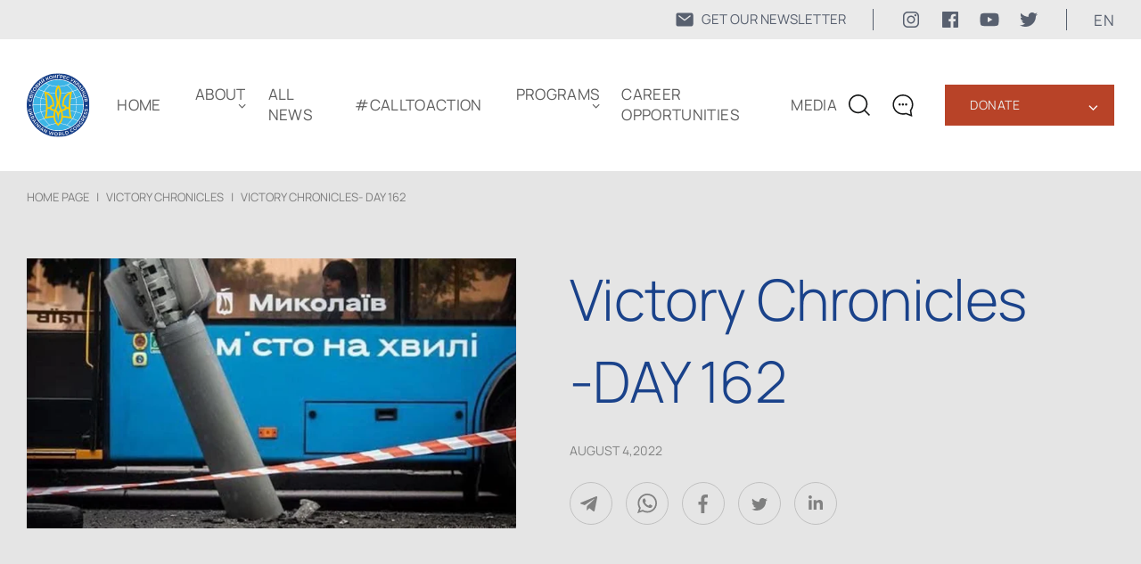

--- FILE ---
content_type: text/html; charset=UTF-8
request_url: https://www.ukrainianworldcongress.org/daily/day-162/
body_size: 16461
content:
<!DOCTYPE html>
<html lang="en-US">
  <head>
  <meta charset="UTF-8" />
  <meta http-equiv="X-UA-Compatible" content="IE=edge" />
  <meta name="viewport" content="width=device-width, initial-scale=1.0" />
  <meta property="og:url" content="https://www.ukrainianworldcongress.org/daily/day-162/" />
  	<meta property="og:image" content="https://www.ukrainianworldcongress.org/wp-content/uploads/2022/08/162-featured.png" />
	
	
	<style type="text/css">@font-face {font-family:Manrope;font-style:normal;font-weight:200;src:url(/cf-fonts/v/manrope/5.0.18/vietnamese/wght/normal.woff2);unicode-range:U+0102-0103,U+0110-0111,U+0128-0129,U+0168-0169,U+01A0-01A1,U+01AF-01B0,U+0300-0301,U+0303-0304,U+0308-0309,U+0323,U+0329,U+1EA0-1EF9,U+20AB;font-display:swap;}@font-face {font-family:Manrope;font-style:normal;font-weight:200;src:url(/cf-fonts/v/manrope/5.0.18/latin/wght/normal.woff2);unicode-range:U+0000-00FF,U+0131,U+0152-0153,U+02BB-02BC,U+02C6,U+02DA,U+02DC,U+0304,U+0308,U+0329,U+2000-206F,U+2074,U+20AC,U+2122,U+2191,U+2193,U+2212,U+2215,U+FEFF,U+FFFD;font-display:swap;}@font-face {font-family:Manrope;font-style:normal;font-weight:200;src:url(/cf-fonts/v/manrope/5.0.18/latin-ext/wght/normal.woff2);unicode-range:U+0100-02AF,U+0304,U+0308,U+0329,U+1E00-1E9F,U+1EF2-1EFF,U+2020,U+20A0-20AB,U+20AD-20CF,U+2113,U+2C60-2C7F,U+A720-A7FF;font-display:swap;}@font-face {font-family:Manrope;font-style:normal;font-weight:200;src:url(/cf-fonts/v/manrope/5.0.18/cyrillic/wght/normal.woff2);unicode-range:U+0301,U+0400-045F,U+0490-0491,U+04B0-04B1,U+2116;font-display:swap;}@font-face {font-family:Manrope;font-style:normal;font-weight:200;src:url(/cf-fonts/v/manrope/5.0.18/cyrillic-ext/wght/normal.woff2);unicode-range:U+0460-052F,U+1C80-1C88,U+20B4,U+2DE0-2DFF,U+A640-A69F,U+FE2E-FE2F;font-display:swap;}@font-face {font-family:Manrope;font-style:normal;font-weight:200;src:url(/cf-fonts/v/manrope/5.0.18/greek/wght/normal.woff2);unicode-range:U+0370-03FF;font-display:swap;}@font-face {font-family:Manrope;font-style:normal;font-weight:300;src:url(/cf-fonts/v/manrope/5.0.18/cyrillic/wght/normal.woff2);unicode-range:U+0301,U+0400-045F,U+0490-0491,U+04B0-04B1,U+2116;font-display:swap;}@font-face {font-family:Manrope;font-style:normal;font-weight:300;src:url(/cf-fonts/v/manrope/5.0.18/cyrillic-ext/wght/normal.woff2);unicode-range:U+0460-052F,U+1C80-1C88,U+20B4,U+2DE0-2DFF,U+A640-A69F,U+FE2E-FE2F;font-display:swap;}@font-face {font-family:Manrope;font-style:normal;font-weight:300;src:url(/cf-fonts/v/manrope/5.0.18/latin/wght/normal.woff2);unicode-range:U+0000-00FF,U+0131,U+0152-0153,U+02BB-02BC,U+02C6,U+02DA,U+02DC,U+0304,U+0308,U+0329,U+2000-206F,U+2074,U+20AC,U+2122,U+2191,U+2193,U+2212,U+2215,U+FEFF,U+FFFD;font-display:swap;}@font-face {font-family:Manrope;font-style:normal;font-weight:300;src:url(/cf-fonts/v/manrope/5.0.18/latin-ext/wght/normal.woff2);unicode-range:U+0100-02AF,U+0304,U+0308,U+0329,U+1E00-1E9F,U+1EF2-1EFF,U+2020,U+20A0-20AB,U+20AD-20CF,U+2113,U+2C60-2C7F,U+A720-A7FF;font-display:swap;}@font-face {font-family:Manrope;font-style:normal;font-weight:300;src:url(/cf-fonts/v/manrope/5.0.18/vietnamese/wght/normal.woff2);unicode-range:U+0102-0103,U+0110-0111,U+0128-0129,U+0168-0169,U+01A0-01A1,U+01AF-01B0,U+0300-0301,U+0303-0304,U+0308-0309,U+0323,U+0329,U+1EA0-1EF9,U+20AB;font-display:swap;}@font-face {font-family:Manrope;font-style:normal;font-weight:300;src:url(/cf-fonts/v/manrope/5.0.18/greek/wght/normal.woff2);unicode-range:U+0370-03FF;font-display:swap;}@font-face {font-family:Manrope;font-style:normal;font-weight:400;src:url(/cf-fonts/v/manrope/5.0.18/latin/wght/normal.woff2);unicode-range:U+0000-00FF,U+0131,U+0152-0153,U+02BB-02BC,U+02C6,U+02DA,U+02DC,U+0304,U+0308,U+0329,U+2000-206F,U+2074,U+20AC,U+2122,U+2191,U+2193,U+2212,U+2215,U+FEFF,U+FFFD;font-display:swap;}@font-face {font-family:Manrope;font-style:normal;font-weight:400;src:url(/cf-fonts/v/manrope/5.0.18/latin-ext/wght/normal.woff2);unicode-range:U+0100-02AF,U+0304,U+0308,U+0329,U+1E00-1E9F,U+1EF2-1EFF,U+2020,U+20A0-20AB,U+20AD-20CF,U+2113,U+2C60-2C7F,U+A720-A7FF;font-display:swap;}@font-face {font-family:Manrope;font-style:normal;font-weight:400;src:url(/cf-fonts/v/manrope/5.0.18/cyrillic/wght/normal.woff2);unicode-range:U+0301,U+0400-045F,U+0490-0491,U+04B0-04B1,U+2116;font-display:swap;}@font-face {font-family:Manrope;font-style:normal;font-weight:400;src:url(/cf-fonts/v/manrope/5.0.18/cyrillic-ext/wght/normal.woff2);unicode-range:U+0460-052F,U+1C80-1C88,U+20B4,U+2DE0-2DFF,U+A640-A69F,U+FE2E-FE2F;font-display:swap;}@font-face {font-family:Manrope;font-style:normal;font-weight:400;src:url(/cf-fonts/v/manrope/5.0.18/greek/wght/normal.woff2);unicode-range:U+0370-03FF;font-display:swap;}@font-face {font-family:Manrope;font-style:normal;font-weight:400;src:url(/cf-fonts/v/manrope/5.0.18/vietnamese/wght/normal.woff2);unicode-range:U+0102-0103,U+0110-0111,U+0128-0129,U+0168-0169,U+01A0-01A1,U+01AF-01B0,U+0300-0301,U+0303-0304,U+0308-0309,U+0323,U+0329,U+1EA0-1EF9,U+20AB;font-display:swap;}@font-face {font-family:Manrope;font-style:normal;font-weight:600;src:url(/cf-fonts/v/manrope/5.0.18/latin-ext/wght/normal.woff2);unicode-range:U+0100-02AF,U+0304,U+0308,U+0329,U+1E00-1E9F,U+1EF2-1EFF,U+2020,U+20A0-20AB,U+20AD-20CF,U+2113,U+2C60-2C7F,U+A720-A7FF;font-display:swap;}@font-face {font-family:Manrope;font-style:normal;font-weight:600;src:url(/cf-fonts/v/manrope/5.0.18/vietnamese/wght/normal.woff2);unicode-range:U+0102-0103,U+0110-0111,U+0128-0129,U+0168-0169,U+01A0-01A1,U+01AF-01B0,U+0300-0301,U+0303-0304,U+0308-0309,U+0323,U+0329,U+1EA0-1EF9,U+20AB;font-display:swap;}@font-face {font-family:Manrope;font-style:normal;font-weight:600;src:url(/cf-fonts/v/manrope/5.0.18/cyrillic/wght/normal.woff2);unicode-range:U+0301,U+0400-045F,U+0490-0491,U+04B0-04B1,U+2116;font-display:swap;}@font-face {font-family:Manrope;font-style:normal;font-weight:600;src:url(/cf-fonts/v/manrope/5.0.18/cyrillic-ext/wght/normal.woff2);unicode-range:U+0460-052F,U+1C80-1C88,U+20B4,U+2DE0-2DFF,U+A640-A69F,U+FE2E-FE2F;font-display:swap;}@font-face {font-family:Manrope;font-style:normal;font-weight:600;src:url(/cf-fonts/v/manrope/5.0.18/latin/wght/normal.woff2);unicode-range:U+0000-00FF,U+0131,U+0152-0153,U+02BB-02BC,U+02C6,U+02DA,U+02DC,U+0304,U+0308,U+0329,U+2000-206F,U+2074,U+20AC,U+2122,U+2191,U+2193,U+2212,U+2215,U+FEFF,U+FFFD;font-display:swap;}@font-face {font-family:Manrope;font-style:normal;font-weight:600;src:url(/cf-fonts/v/manrope/5.0.18/greek/wght/normal.woff2);unicode-range:U+0370-03FF;font-display:swap;}</style>
	<link rel="shortcut icon" href="https://www.ukrainianworldcongress.org/wp-content/themes/businesslounge-child/html/assets/img/icon/favicon1.png" type="image/png">
  <link rel="stylesheet" href="https://www.ukrainianworldcongress.org/wp-content/cache/autoptimize/css/autoptimize_single_273c47b225c9756677597fbb3d9874e9.css">
  <link rel="stylesheet" href="https://www.ukrainianworldcongress.org/wp-content/cache/autoptimize/css/autoptimize_single_2e89e5194af909ee75df351fc0272c7e.css" />
  <link rel="stylesheet" href="https://www.ukrainianworldcongress.org/wp-content/cache/autoptimize/css/autoptimize_single_ed8b06bd7338c872c79bf35d18c81e5f.css" />
	<link href="https://cdn.jsdelivr.net/npm/select2@4.1.0-rc.0/dist/css/select2.min.css" rel="stylesheet" />

	
	  <link rel="canonical" href="https://www.ukrainianworldcongress.org/daily/day-162/"/> 
 	 
        <title>VICTORY CHRONICLES - DAY 162  - Ukrainian World Congress</title>
      <meta property="og:title" content="VICTORY CHRONICLES - DAY 162 - Ukrainian World Congress" >
  
  <!-- Google tag (gtag.js) -->
	<script async src="https://www.googletagmanager.com/gtag/js?id=AW-17043680291" type="0b0ca540b45e6dcb57f5e60d-text/javascript"></script>
	<script type="0b0ca540b45e6dcb57f5e60d-text/javascript">
	  window.dataLayer = window.dataLayer || [];
	  function gtag(){dataLayer.push(arguments);}
	  gtag('js', new Date());

	  gtag('config', 'AW-17043680291');
	</script>
	  
<!-- Google Tag Manager -->
<script type="0b0ca540b45e6dcb57f5e60d-text/javascript">(function(w,d,s,l,i){w[l]=w[l]||[];w[l].push({'gtm.start':
new Date().getTime(),event:'gtm.js'});var f=d.getElementsByTagName(s)[0],
j=d.createElement(s),dl=l!='dataLayer'?'&l='+l:'';j.async=true;j.src=
'https://www.googletagmanager.com/gtm.js?id='+i+dl;f.parentNode.insertBefore(j,f);
})(window,document,'script','dataLayer','GTM-5QFV52Z');</script>
<!-- End Google Tag Manager -->

 <!-- Global site tag (gtag.js) - Google Analytics -->
<script type="0b0ca540b45e6dcb57f5e60d-text/javascript">
    (function(c,l,a,r,i,t,y){
        c[a]=c[a]||function(){(c[a].q=c[a].q||[]).push(arguments)};
        t=l.createElement(r);t.async=1;t.src="https://www.clarity.ms/tag/"+i;
        y=l.getElementsByTagName(r)[0];y.parentNode.insertBefore(t,y);
    })(window, document, "clarity", "script", "cv6brzg7n2");
</script>
<!-- NewsArticle -->
  </head>
  <body class="daily-template-default single single-daily postid-35194 metaslider-plugin  overlapped-header sticky-header sticky-header-style-2 sticky-logo header-style-3 header-search-button businesslounge-default-header-width businesslounge-fullwidth-footer-width mobile-menu-enabled">
  <!-- Google Tag Manager (noscript) -->
  <noscript><iframe src="https://www.googletagmanager.com/ns.html?id=GTM-5QFV52Z"
  height="0" width="0" style="display:none;visibility:hidden"></iframe></noscript>
  <!-- End Google Tag Manager (noscript) -->


<div class="bcg-first-sec-main all_page">
	<header>
		<div class="header-top">
				<div class="header-top__wrapper">
						<a href="https://www.ukrainianworldcongress.org/subscribe-for-our-latest-news/" class="mail-link">
							<svg width="22" height="22" viewBox="0 0 22 22" fill="none" xmlns="http://www.w3.org/2000/svg">
							<path d="M18.2188 3.4375H3.78125C3.14328 3.43818 2.53164 3.69192 2.08053 4.14303C1.62942 4.59414 1.37568 5.20578 1.375 5.84375V16.1562C1.37568 16.7942 1.62942 17.4059 2.08053 17.857C2.53164 18.3081 3.14328 18.5618 3.78125 18.5625H18.2188C18.8567 18.5618 19.4684 18.3081 19.9195 17.857C20.3706 17.4059 20.6243 16.7942 20.625 16.1562V5.84375C20.6243 5.20578 20.3706 4.59414 19.9195 4.14303C19.4684 3.69192 18.8567 3.43818 18.2188 3.4375ZM17.6095 7.4177L11.422 12.2302C11.3013 12.324 11.1528 12.3749 11 12.3749C10.8472 12.3749 10.6987 12.324 10.578 12.2302L4.39055 7.4177C4.31785 7.3628 4.25679 7.294 4.21091 7.21529C4.16503 7.13659 4.13525 7.04956 4.1233 6.95925C4.11135 6.86893 4.11747 6.77715 4.1413 6.68922C4.16513 6.6013 4.2062 6.51898 4.26211 6.44707C4.31803 6.37515 4.38768 6.31506 4.46702 6.2703C4.54636 6.22553 4.63381 6.19698 4.72428 6.1863C4.81475 6.17562 4.90644 6.18303 4.99402 6.2081C5.0816 6.23316 5.16333 6.27538 5.23445 6.3323L11 10.8165L16.7655 6.3323C16.9097 6.22343 17.0909 6.17568 17.27 6.19938C17.4491 6.22308 17.6117 6.31632 17.7226 6.45894C17.8335 6.60157 17.8838 6.78211 17.8626 6.96152C17.8414 7.14094 17.7505 7.30481 17.6095 7.4177Z" fill="#182439B2"/>
							</svg>
							<span>GET OUR NEWSLETTER</span>
						</a>
					<div class="soc-media-wrap">
						<a href="https://www.instagram.com/uwcongress?igsh=Mjc0OW1qanpsMThu" target="_blank" rel="nofollow" class="soc-media-link">
							<svg width="24" height="24" viewBox="0 0 24 24" fill="none" xmlns="http://www.w3.org/2000/svg">
								<path d="M15.7499 4.49987C16.7436 4.50283 17.6958 4.8989 18.3984 5.60157C19.1011 6.30424 19.4972 7.25641 19.5001 8.25013V15.7499C19.4972 16.7436 19.1011 17.6958 18.3984 18.3984C17.6958 19.1011 16.7436 19.4972 15.7499 19.5001H8.25013C7.25641 19.4972 6.30424 19.1011 5.60157 18.3984C4.8989 17.6958 4.50283 16.7436 4.49987 15.7499V8.25013C4.50283 7.25641 4.8989 6.30424 5.60157 5.60157C6.30424 4.8989 7.25641 4.50283 8.25013 4.49987H15.7499ZM15.7499 3H8.25013C5.3625 3 3 5.3625 3 8.25013V15.7499C3 18.6375 5.3625 21 8.25013 21H15.7499C18.6375 21 21 18.6375 21 15.7499V8.25013C21 5.3625 18.6375 3 15.7499 3Z" fill="#182439B2"/>
								<path d="M16.8749 8.25013C16.6524 8.25013 16.4349 8.18415 16.2499 8.06054C16.0648 7.93692 15.9206 7.76122 15.8355 7.55565C15.7504 7.35009 15.7281 7.12389 15.7715 6.90566C15.8149 6.68743 15.922 6.48697 16.0794 6.32964C16.2367 6.1723 16.4372 6.06516 16.6554 6.02175C16.8736 5.97834 17.0998 6.00062 17.3054 6.08577C17.511 6.17092 17.6867 6.31511 17.8103 6.50012C17.9339 6.68512 17.9999 6.90263 17.9999 7.12513C18.0002 7.27296 17.9713 7.41939 17.9149 7.55603C17.8585 7.69266 17.7756 7.81681 17.6711 7.92134C17.5665 8.02587 17.4424 8.10872 17.3058 8.16515C17.1691 8.22157 17.0227 8.25045 16.8749 8.25013Z" fill="#182439B2"/>
								<path d="M12 8.99987C12.5934 8.99987 13.1734 9.17582 13.6668 9.50548C14.1602 9.83514 14.5447 10.3037 14.7718 10.8519C14.9988 11.4001 15.0582 12.0033 14.9425 12.5853C14.8267 13.1673 14.541 13.7018 14.1214 14.1214C13.7018 14.541 13.1673 14.8267 12.5853 14.9425C12.0033 15.0582 11.4001 14.9988 10.8519 14.7718C10.3037 14.5447 9.83514 14.1602 9.50548 13.6668C9.17582 13.1734 8.99987 12.5934 8.99987 12C9.00072 11.2046 9.31707 10.442 9.87952 9.87952C10.442 9.31707 11.2046 9.00072 12 8.99987ZM12 7.5C11.11 7.5 10.24 7.76392 9.49993 8.25839C8.75991 8.75285 8.18314 9.45566 7.84254 10.2779C7.50195 11.1002 7.41283 12.005 7.58647 12.8779C7.7601 13.7508 8.18868 14.5526 8.81802 15.182C9.44736 15.8113 10.2492 16.2399 11.1221 16.4135C11.995 16.5872 12.8998 16.4981 13.7221 16.1575C14.5443 15.8169 15.2471 15.2401 15.7416 14.5001C16.2361 13.76 16.5 12.89 16.5 12C16.5 10.8065 16.0259 9.66193 15.182 8.81802C14.3381 7.97411 13.1935 7.5 12 7.5Z" fill="#182439B2"/>
							</svg>

						</a>
						<a href="https://www.facebook.com/UkrainianWorldCongress" target="_blank" rel="nofollow" class="soc-media-link">
							<svg width="24" height="24" viewBox="0 0 24 24" fill="none" xmlns="http://www.w3.org/2000/svg">
							<rect width="24" height="24" fill="white" style="mix-blend-mode:multiply"/>
							<path d="M20.0025 3H3.9975C3.73355 3.00196 3.48097 3.10769 3.29433 3.29433C3.10769 3.48097 3.00196 3.73355 3 3.9975V20.0025C3.00196 20.2664 3.10769 20.519 3.29433 20.7057C3.48097 20.8923 3.73355 20.998 3.9975 21H12.615V14.04H10.275V11.3175H12.615V9.315C12.615 6.99 14.0325 5.7225 16.1175 5.7225C16.815 5.7225 17.5125 5.7225 18.21 5.8275V8.25H16.7775C15.645 8.25 15.4275 8.79 15.4275 9.5775V11.31H18.1275L17.775 14.0325H15.4275V21H20.0025C20.2664 20.998 20.519 20.8923 20.7057 20.7057C20.8923 20.519 20.998 20.2664 21 20.0025V3.9975C20.998 3.73355 20.8923 3.48097 20.7057 3.29433C20.519 3.10769 20.2664 3.00196 20.0025 3Z" fill="#182439B2"/>
							</svg>	
						</a>
						<a href="https://www.youtube.com/user/UkrWorldCongress/videos" target="_blank" rel="nofollow" class="soc-media-link">
							<svg width="24" height="24" viewBox="0 0 24 24" fill="none" xmlns="http://www.w3.org/2000/svg">
							<rect width="24" height="24" fill="white" style="mix-blend-mode:multiply"/>
							<path d="M22.0581 6.94499C21.9386 6.50102 21.7045 6.09623 21.3794 5.77112C21.0543 5.44601 20.6495 5.212 20.2056 5.09249C18.5706 4.64999 12.0006 4.64999 12.0006 4.64999C12.0006 4.64999 5.43056 4.64999 3.79556 5.09249C3.35159 5.212 2.9468 5.44601 2.62169 5.77112C2.29658 6.09623 2.06257 6.50102 1.94306 6.94499C1.63777 8.61244 1.48962 10.3049 1.50056 12C1.48962 13.6951 1.63777 15.3875 1.94306 17.055C2.06257 17.499 2.29658 17.9038 2.62169 18.2289C2.9468 18.554 3.35159 18.788 3.79556 18.9075C5.43056 19.35 12.0006 19.35 12.0006 19.35C12.0006 19.35 18.5706 19.35 20.2056 18.9075C20.6495 18.788 21.0543 18.554 21.3794 18.2289C21.7045 17.9038 21.9386 17.499 22.0581 17.055C22.3634 15.3875 22.5115 13.6951 22.5006 12C22.5115 10.3049 22.3634 8.61244 22.0581 6.94499ZM9.90056 15.15V8.84999L15.3531 12L9.90056 15.15Z" fill="#182439B2"/>
							</svg>	
						</a>
						<a href="https://twitter.com/UWCongress" target="_blank" rel="nofollow" class="soc-media-link">
							<svg width="24" height="24" viewBox="0 0 24 24" fill="none" xmlns="http://www.w3.org/2000/svg">
							<rect width="24" height="24" fill="white" style="mix-blend-mode:multiply"/>
							<path d="M8.29091 19.9998C9.82649 20.0093 11.3487 19.7185 12.7693 19.1444C14.1898 18.5702 15.4805 17.7241 16.5663 16.6551C17.6521 15.5861 18.5116 14.3155 19.0948 12.9169C19.678 11.5184 19.9733 10.0197 19.9636 8.50797C19.9636 8.32897 19.9636 8.15892 19.9636 7.97992C20.7596 7.40576 21.4486 6.70022 22 5.89457C21.2505 6.2173 20.4574 6.43134 19.6455 6.53002C20.5063 6.02504 21.1522 5.23018 21.4636 4.29252C20.6614 4.76637 19.7817 5.09948 18.8636 5.27702C18.2454 4.62847 17.4273 4.19859 16.5359 4.0539C15.6445 3.9092 14.7295 4.05776 13.9325 4.47658C13.1355 4.8954 12.5009 5.56113 12.1269 6.37078C11.7529 7.18042 11.6604 8.08884 11.8636 8.95547C10.2328 8.87666 8.63701 8.46055 7.18032 7.73424C5.72364 7.00794 4.43867 5.98772 3.40909 4.74002C2.88993 5.62712 2.73257 6.6753 2.96887 7.67233C3.20518 8.66935 3.81748 9.54073 4.68182 10.11C4.04419 10.0858 3.42132 9.91411 2.86364 9.60882V9.65357C2.85797 10.5806 3.1752 11.4816 3.76246 12.2063C4.34971 12.9311 5.17152 13.4358 6.09091 13.6363C5.49785 13.7934 4.87663 13.8178 4.27273 13.7079C4.5389 14.4985 5.04698 15.1888 5.72731 15.6839C6.40765 16.179 7.2269 16.4548 8.07273 16.4735C6.62656 17.6195 4.82917 18.2504 2.97273 18.2635C2.64723 18.2542 2.3225 18.2273 2 18.1829C3.87905 19.3615 6.06291 19.9829 8.29091 19.9729" fill="#182439B2"/>
							</svg>
						</a>
					</div>
					<div class="language_block">
						<p class="language" >en </p>
						<ul class="language_sub">
								  	<li class="lang-item lang-item-871 lang-item-en current-lang lang-item-first"><a  lang="en-US" hreflang="en-US" href="https://www.ukrainianworldcongress.org/daily/day-162/">EN</a></li>
						</ul>
					</div>
				</div>			
	</div>
    <div class="container">
      <div class="wrap">
		<div class="wrap__left">
			<a href="https://www.ukrainianworldcongress.org/" class="logo-header">
				<img src="https://www.ukrainianworldcongress.org/wp-content/uploads/2022/04/logo.svg" alt="" title="logo">
			</a> 
			<div class="menu_wraper">
			 <ul id="menu-new-menu" class="menu"><li id="menu-item-77346" class="menu-item menu-item-type-post_type menu-item-object-page menu-item-home menu-item-77346"><a href="https://www.ukrainianworldcongress.org/">Home</a></li>
<li id="menu-item-55333" class="menu-item menu-item-type-custom menu-item-object-custom menu-item-home menu-item-has-children menu-item-55333"><a href="https://www.ukrainianworldcongress.org/#about">ABOUT</a>
<ul class="sub-menu">
	<li id="menu-item-82717" class="menu-item menu-item-type-post_type menu-item-object-page menu-item-82717"><a href="https://www.ukrainianworldcongress.org/annual-reports/">ANNUAL REPORTS</a></li>
	<li id="menu-item-49593" class="menu-item menu-item-type-post_type menu-item-object-page menu-item-49593"><a href="https://www.ukrainianworldcongress.org/our-communities-worldwide/">OUR COMMUNITIES WORLDWIDE</a></li>
	<li id="menu-item-34391" class="menu-item menu-item-type-post_type menu-item-object-page menu-item-34391"><a href="https://www.ukrainianworldcongress.org/history/">HISTORY</a></li>
	<li id="menu-item-35306" class="menu-item menu-item-type-post_type menu-item-object-page menu-item-35306"><a href="https://www.ukrainianworldcongress.org/leadership/">LEADERSHIP</a></li>
	<li id="menu-item-35304" class="menu-item menu-item-type-post_type menu-item-object-page menu-item-35304"><a href="https://www.ukrainianworldcongress.org/our-team/">OUR TEAM</a></li>
	<li id="menu-item-34394" class="menu-item menu-item-type-post_type menu-item-object-page menu-item-34394"><a href="https://www.ukrainianworldcongress.org/contact/">CONTACT</a></li>
</ul>
</li>
<li id="menu-item-31396" class="menu-item menu-item-type-post_type menu-item-object-page menu-item-31396"><a href="https://www.ukrainianworldcongress.org/all-news/">All news</a></li>
<li id="menu-item-82953" class="menu-item menu-item-type-taxonomy menu-item-object-category menu-item-82953"><a href="https://www.ukrainianworldcongress.org/calltoaction/">#CallToAction</a></li>
<li id="menu-item-62377" class="menu-item menu-item-type-post_type menu-item-object-page menu-item-has-children menu-item-62377"><a href="https://www.ukrainianworldcongress.org/programs-2/">Programs</a>
<ul class="sub-menu">
	<li id="menu-item-86005" class="menu-item menu-item-type-custom menu-item-object-custom menu-item-86005"><a href="https://youthleadershipfoundationuwc.com/">Youth Leadership Foundation</a></li>
	<li id="menu-item-65744" class="menu-item menu-item-type-custom menu-item-object-custom menu-item-65744"><a href="https://uaworldmap.ukrainianworldcongress.org/en">STAND WITH UKRAINE</a></li>
	<li id="menu-item-82412" class="menu-item menu-item-type-custom menu-item-object-custom menu-item-82412"><a href="https://unitewithukraine.com/">UniteWithUkraine</a></li>
	<li id="menu-item-50070" class="menu-item menu-item-type-custom menu-item-object-custom menu-item-50070"><a href="https://energizeukraine.com">Energize Ukraine</a></li>
	<li id="menu-item-40924" class="menu-item menu-item-type-custom menu-item-object-custom menu-item-40924"><a href="https://hdn.ukrainianworldcongress.org">Holodomor Descendants’ Network</a></li>
	<li id="menu-item-41195" class="menu-item menu-item-type-post_type menu-item-object-page menu-item-41195"><a href="https://www.ukrainianworldcongress.org/holodomor-awareness-and-recognition/">HOLODOMOR AWARENESS AND RECOGNITION</a></li>
	<li id="menu-item-45128" class="menu-item menu-item-type-post_type menu-item-object-page menu-item-45128"><a href="https://www.ukrainianworldcongress.org/committee-on-the-protection-of-rights-of-uwc-and-its-network/">COMMITTEE ON THE PROTECTION OF RIGHTS OF UWC</a></li>
	<li id="menu-item-49525" class="menu-item menu-item-type-post_type menu-item-object-page menu-item-49525"><a href="https://www.ukrainianworldcongress.org/st-volodymyr-the-great-medal/">ST. VOLODYMYR THE GREAT MEDAL</a></li>
	<li id="menu-item-87063" class="menu-item menu-item-type-post_type menu-item-object-page menu-item-87063"><a href="https://www.ukrainianworldcongress.org/uwc-honorary-diploma-for-meritorious-accomplishments/">UWC Honorary Diploma for Meritorious Accomplishments</a></li>
</ul>
</li>
<li id="menu-item-64284" class="menu-item menu-item-type-post_type menu-item-object-page menu-item-64284"><a href="https://www.ukrainianworldcongress.org/job-opportunities-new/">Career Opportunities</a></li>
<li id="menu-item-78610" class="menu-item menu-item-type-post_type menu-item-object-page menu-item-78610"><a href="https://www.ukrainianworldcongress.org/media/">Media</a></li>
</ul>
          <div class="block_link"> 
            <div class="new_btn_list">
                              <a class="top_btn" href="https://www.ukrainianworldcongress.org/donate/">Donate</a>
                <span class="arrow">‹</span>
                <div class="btn_menu">
                                      <a  href="https://www.ukrainianworldcongress.org/our-donors-v2/">Our supporters</a>
                                  </div>
                          </div>
            <!--            		<a class="red_btn" href="https://www.ukrainianworldcongress.org/donate/">Donate</a>
		  	 -->
			  				  <a class="blue_btn" href="https://www.ukrainianworldcongress.org/subscribe-for-our-latest-news/">
					  <svg width="22" height="22" viewBox="0 0 22 22" fill="none" xmlns="http://www.w3.org/2000/svg">
						<path d="M18.2188 3.4375H3.78125C3.14328 3.43818 2.53164 3.69192 2.08053 4.14303C1.62942 4.59414 1.37568 5.20578 1.375 5.84375V16.1562C1.37568 16.7942 1.62942 17.4059 2.08053 17.857C2.53164 18.3081 3.14328 18.5618 3.78125 18.5625H18.2188C18.8567 18.5618 19.4684 18.3081 19.9195 17.857C20.3706 17.4059 20.6243 16.7942 20.625 16.1562V5.84375C20.6243 5.20578 20.3706 4.59414 19.9195 4.14303C19.4684 3.69192 18.8567 3.43818 18.2188 3.4375ZM17.6095 7.4177L11.422 12.2302C11.3013 12.324 11.1528 12.3749 11 12.3749C10.8472 12.3749 10.6987 12.324 10.578 12.2302L4.39055 7.4177C4.31785 7.3628 4.25679 7.294 4.21091 7.21529C4.16503 7.13659 4.13525 7.04956 4.1233 6.95925C4.11135 6.86893 4.11747 6.77715 4.1413 6.68922C4.16513 6.6013 4.2062 6.51898 4.26211 6.44707C4.31803 6.37515 4.38768 6.31506 4.46702 6.2703C4.54636 6.22553 4.63381 6.19698 4.72428 6.1863C4.81475 6.17562 4.90644 6.18303 4.99402 6.2081C5.0816 6.23316 5.16333 6.27538 5.23445 6.3323L11 10.8165L16.7655 6.3323C16.9097 6.22343 17.0909 6.17568 17.27 6.19938C17.4491 6.22308 17.6117 6.31632 17.7226 6.45894C17.8335 6.60157 17.8838 6.78211 17.8626 6.96152C17.8414 7.14094 17.7505 7.30481 17.6095 7.4177Z" fill="white"/>
						</svg>
					  <span>GET OUR NEWSLETTER</span>
				  </a>
			            </div>
          <div class="botom_menu_block">
            <div class="language_block">
              <ul class="language_sub">
                	<li class="lang-item lang-item-871 lang-item-en current-lang lang-item-first"><a  lang="en-US" hreflang="en-US" href="https://www.ukrainianworldcongress.org/daily/day-162/">EN</a></li>
              </ul>
            </div>
              <div class="soc_seti">
                <a href="https://www.facebook.com/UkrainianWorldCongress" target="_blank" rel="nofollow">
                  <img src="https://www.ukrainianworldcongress.org/wp-content/themes/businesslounge-child/html/assets/img/icon/facebook.svg" alt="icon">
                </a>
                <a href="https://www.youtube.com/user/UkrWorldCongress/videos" target="_blank" rel="nofollow">
                  <img src="https://www.ukrainianworldcongress.org/wp-content/themes/businesslounge-child/html/assets/img/icon/youtube.svg" alt="icon">
                </a>
                <a href="https://twitter.com/UWCongress" target="_blank" rel="nofollow">
                  <img src="https://www.ukrainianworldcongress.org/wp-content/themes/businesslounge-child/html/assets/img/icon/twitter.svg" alt="icon">
                </a>
			  </div>
          </div>
        </div>
		</div>
        <div class="serch_wraper">
          <form class="serch_block" method="GET" action="https://www.ukrainianworldcongress.org/">
            <button><img src="https://www.ukrainianworldcongress.org/wp-content/themes/businesslounge-child/html/assets/img/icon/serch_blue.svg" alt="icon"></button>
            <input placeholder="Search..." type="text" name="s">
            <button type="submit" class="search_button">Search</button>
            <img class="close_serch" src="https://www.ukrainianworldcongress.org/wp-content/themes/businesslounge-child/html/assets/img/icon/close.svg" alt="icon">
          </form>
        </div>
        <div class="right_header">
          <div class="icon_block">
            <span class="search">
<!--               <img class="search_icon" src="https://www.ukrainianworldcongress.org/wp-content/themes/businesslounge-child/html/assets/img/icon/search.svg" alt="icon"> -->
				<svg class="search_icon" width="24" height="24" viewBox="0 0 24 24" fill="none" xmlns="http://www.w3.org/2000/svg">
					<path d="M21.2587 10.617C21.2587 4.74972 16.5035 0 10.6294 0C4.7552 0 0 4.77776 0 10.617C0 16.4563 4.7552 21.234 10.6294 21.234C13.2588 21.234 15.6643 20.2841 17.5105 18.6915L22.8252 24L24 22.8265L18.6853 17.518C20.3077 15.6461 21.2587 13.2433 21.2587 10.617ZM10.6294 19.5577C5.70634 19.5577 1.67832 15.5343 1.67832 10.617C1.67832 5.69971 5.70634 1.67637 10.6294 1.67637C15.5524 1.67637 19.5804 5.69971 19.5804 10.617C19.5804 15.5343 15.5805 19.5577 10.6294 19.5577Z" fill="#171818"/>
				</svg>
            </span>
            <div class="chat_wrap">
              <a class="chat" href="">
<!--                 <img src="https://www.ukrainianworldcongress.org/wp-content/themes/businesslounge-child/html/assets/img/icon/chat_new.svg" alt="icon"> -->
				 <svg width="24" height="25" viewBox="0 0 24 25" fill="none" xmlns="http://www.w3.org/2000/svg">
					<path fill-rule="evenodd" clip-rule="evenodd" d="M15.3796 20.5719C14.2755 20.9683 13.1442 21.1534 11.9863 21.1534C6.49247 21.1534 1.99472 16.7657 1.99472 11.3738C1.99472 5.98191 6.46535 1.59433 11.9593 1.59433C17.4532 1.59433 21.9238 5.98186 21.9238 11.3738C21.9238 12.6161 21.7084 13.8056 21.2505 14.942C20.8735 15.8936 20.3349 16.7658 19.6617 17.5851L20.4291 22.5199L15.3796 20.5719ZM21.3427 18.0192L22.4284 25L15.3362 22.2641C14.2367 22.5936 13.1177 22.7477 11.9863 22.7477C5.64591 22.7477 0.400391 17.6798 0.400391 11.3738C0.400391 5.07334 5.61314 0 11.9593 0C18.3054 0 23.5182 5.07328 23.5182 11.3738C23.5182 12.8037 23.2694 14.1956 22.7311 15.5335C22.3756 16.4297 21.9039 17.2535 21.3427 18.0192Z" fill="#171818"/>
					<circle cx="8.25" cy="11.25" r="1.25" fill="#171818"/>
					<circle cx="11.8867" cy="11.25" r="1.25" fill="#171818"/>
					<circle cx="15.5234" cy="11.25" r="1.25" fill="#171818"/>
				</svg>
                <img src="https://www.ukrainianworldcongress.org/wp-content/themes/businesslounge-child/html/assets/img/icon/chat_blue.svg" alt="icon">
                <img class="close" src="https://www.ukrainianworldcongress.org/wp-content/themes/businesslounge-child/html/assets/img/icon/close.svg" alt="icon">
              </a>
              <div class="contact_footer">
                <div class="top_contact">
                  <h4>Contacts</h4>
                  <a href="tel:+1 416 323-3020">+1 416 323-3020</a>
                  <a href="/cdn-cgi/l/email-protection#cebbb9ad8ebba5bcafa7a0a7afa0b9a1bca2aaada1a0a9bcabbdbde0a1bca9"><span class="__cf_email__" data-cfemail="4b3e3c280b3e20392a2225222a253c2439272f2824252c392e38386524392c">[email&#160;protected]</span></a>
                </div>
                <h4>Media contacts</h4>
                <p></p>
                <ul>
                  <li>
                    <p></p>
                     <a href="/cdn-cgi/l/email-protection#24"> </a>
                    <a href="tel:"></a>
                  </li>
                  <li>
                    <p>24/7</p>
                    <a href="/cdn-cgi/l/email-protection#99eceefad9ecf2ebf8f0f7f0f8f7eef6ebf5fdfaf6f7feebfceaeab7f6ebfe"><span class="__cf_email__" data-cfemail="bcc9cbdffcc9d7ceddd5d2d5ddd2cbd3ced0d8dfd3d2dbced9cfcf92d3cedb">[email&#160;protected]</span></a>
                    <a href="https://www.facebook.com/UkrainianWorldCongress" target="_blank" rel="nofollow">FB: @uwcongress</a>
                  </li>
                </ul>
              </div>
            </div>
            <div class="burger_btn">
              <span></span>
            </div>
          </div>
          <a class="mobile_menu_logo" href="https://www.ukrainianworldcongress.org/"> <img src="https://www.ukrainianworldcongress.org/wp-content/uploads/2022/04/logo.svg" alt="" title="logo"></a>
          <div class="new_btn_list">
                          <a class="top_btn" href="https://www.ukrainianworldcongress.org/donate/">Donate</a>
              <span class="arrow">‹</span>
              <div class="btn_menu">
                                  <a  href="https://www.ukrainianworldcongress.org/our-donors-v2/">Our supporters</a>
                              </div>
                      </div>
          <!--            <a class="red_btn" href="https://www.ukrainianworldcongress.org/donate/">Donate</a>
		          -->
          <div class="donat_wrap">
            <a class="blue_btn" href="https://www.ukrainianworldcongress.org/donate/" target="_blank" >DONATE & SUPPORT</a>				
              <ul id="menu-donate-and-suport" class="sub_menu_donate"><li id="menu-item-30124" class="menu-item menu-item-type-custom menu-item-object-custom menu-item-30124"><a href="https://unitewithukraine.com/donate">Donate</a></li>
<li id="menu-item-30125" class="menu-item menu-item-type-post_type menu-item-object-page menu-item-30125"><a href="https://www.ukrainianworldcongress.org/?page_id=8217">Volunteer</a></li>
<li id="menu-item-33254" class="menu-item menu-item-type-post_type menu-item-object-page menu-item-33254"><a href="https://www.ukrainianworldcongress.org/our-donors/">OUR Supporters</a></li>
<li id="menu-item-31343" class="menu-item menu-item-type-post_type menu-item-object-page menu-item-31343"><a href="https://www.ukrainianworldcongress.org/support-uwc/">SUPPORT UWC</a></li>
<li id="menu-item-31544" class="menu-item menu-item-type-post_type menu-item-object-page menu-item-31544"><a href="https://www.ukrainianworldcongress.org/uwfcanada/">SUPPORT UWF</a></li>
</ul>          </div>
          <div class="language_block">
            <p class="language" >en </p>
            <ul class="language_sub">
				      	<li class="lang-item lang-item-871 lang-item-en current-lang lang-item-first"><a  lang="en-US" hreflang="en-US" href="https://www.ukrainianworldcongress.org/daily/day-162/">EN</a></li>
            </ul>
          </div>
        </div>
      </div>
    </div>
  </header>
<section class="top_daily">
	<div class="container">
		<div class="breadvumbs_container">
			<div class="breadcrumbs">
				<span><a href="https://www.ukrainianworldcongress.org/?page_id=29986">Home page</a></span>
				<span class="separator">|</span>
				<span><a href="https://www.ukrainianworldcongress.org/daily/">VICTORY CHRONICLES</a></span>
				<span class="separator">|</span>
				<span>Victory Chronicles- DAY 162</span>
			</div>
			<a href="https://www.ukrainianworldcongress.org/daily/" class="history-back">
				<img src="https://www.ukrainianworldcongress.org/wp-content/themes/businesslounge-child/html/assets/img/icon/link_icon.svg" alt="icon">
			</a>
			</div>
		<div class="header_daily">
			<img class="main_daily_img" src="https://www.ukrainianworldcongress.org/wp-content/uploads/2022/08/162-featured.png" alt="DAY 162" title="DAY 162">
			<div class="title_daily">
				<h1>Victory Chronicles <br> -DAY 162</h1>
				<div class="data_news">
					<span>August 4,2022</span>
        		</div>
				<div class="sharing_post">
					<a target="_blank" href="https://telegram.me/share/url?url=https://www.ukrainianworldcongress.org/daily/day-162/&amp;text=DAY 162"  rel="nofollow">
						<img src="https://www.ukrainianworldcongress.org/wp-content/themes/businesslounge-child/html/assets/img/icon/sher_telega.svg" alt="icon">
					</a>
					<a target="_blank" href="https://api.whatsapp.com/send?text=https://www.ukrainianworldcongress.org/daily/day-162/" rel="nofollow">
						<img src="https://www.ukrainianworldcongress.org/wp-content/themes/businesslounge-child/html/assets/img/icon/share_watsapp.svg" alt="icon">
					</a>
					<a target="_blank" href="https://www.facebook.com/sharer/sharer.php?u=https://www.ukrainianworldcongress.org/daily/day-162/&p[images][0]=https://www.ukrainianworldcongress.org/wp-content/uploads/2022/08/162-featured.png" rel="nofollow">
						<img src="https://www.ukrainianworldcongress.org/wp-content/themes/businesslounge-child/html/assets/img/icon/share_fb.svg" alt="icon">
					</a>
					<a target="_blank" href="https://twitter.com/share?url=https://www.ukrainianworldcongress.org/daily/day-162/&text=DAY 162" rel="nofollow">
						<img src="https://www.ukrainianworldcongress.org/wp-content/themes/businesslounge-child/html/assets/img/icon/share_twiter.svg" alt="icon">
					</a>
					<a target="_blank" href="https://www.linkedin.com/cws/share?url=https://www.ukrainianworldcongress.org/daily/day-162/" rel="nofollow">
						<img src="https://www.ukrainianworldcongress.org/wp-content/themes/businesslounge-child/html/assets/img/icon/share_in.svg" alt="icon">
					</a>
					</div>
			</div>
		</div>
	</div>
</section>

<section class="daily_main_block">
	<div class="container">
		<div class="main_block_post">
		<div class="left_block_post">
										<div id="daily_1" class="daily_news_block">
				<div class="conteiner_top_daily">
					<div class="daily_title_img">
						<a class="image-popup-zoom" href="https://www.ukrainianworldcongress.org/wp-content/uploads/2022/08/162-data-through-july-1-chart-via-kiel-institute-for-the-world-economy.png">
 							<img class="img_daily_block" src="https://www.ukrainianworldcongress.org/wp-content/uploads/2022/08/162-data-through-july-1-chart-via-kiel-institute-for-the-world-economy.png" alt="">
						</a>
						<h3>ARM UKRAINE: HOW ARE THE ALLIES TALLYING UP?</h3>
					</div>
					<p><p><em>Above: Data through July</em> <em>1, chart via Kiel Institute for the World Economy </em><em><a href="https://www.ifw-kiel.de/topics/war-against-ukraine/ukraine-support-tracker/" target="_blank" rel="noopener">Ukraine Support Tracker</a></em></p>
<ul>
<li>According to the Kiel Institute, “The momentum of further commitments to Ukraine is slowing. In the additional period covered in the latest Ukraine Support Tracker release (June 8 to July 1), only few new pledges were added, and they were less substantial. The largest single new commitment is military assistance from the United Kingdom of €1.5 billion. We now record total commitments of 80.7 billion euros. This figure has only increased by about three percent since the last update.</li>
</ul>
<ul>
<li>“What is striking is the large gap between pledged and delivered support. Both military and financial deliveries still fall short of what Ukraine says it needs and what was promised to the country.”</li>
</ul>
</p>
				</div>
				<div class="link_daily">
										<a class="link_main" href="https://www.ifw-kiel.de/topics/war-against-ukraine/ukraine-support-tracker/" target="_blank" >
						<span>READ MORE</span>
						<img src="https://www.ukrainianworldcongress.org/wp-content/themes/businesslounge-child/html/assets/img/icon/link_icon.svg" alt="icon">
						<img src="https://www.ukrainianworldcongress.org/wp-content/themes/businesslounge-child/html/assets/img/icon/link_white.svg" alt="icon">
      				</a>
									</div>
			</div>
									<div id="daily_2" class="daily_news_block">
				<div class="conteiner_top_daily">
					<div class="daily_title_img">
						<a class="image-popup-zoom" href="https://www.ukrainianworldcongress.org/wp-content/uploads/2022/08/162-burned-prison-barracks-in-olenivka-that-held-ukrainian-defenders.png">
 							<img class="img_daily_block" src="https://www.ukrainianworldcongress.org/wp-content/uploads/2022/08/162-burned-prison-barracks-in-olenivka-that-held-ukrainian-defenders.png" alt="">
						</a>
						<h3>rUSSIA IS A STATE SPONSOR OF LIES AND MURDER</h3>
					</div>
					<p><p><em>Above: Burned prison barracks in Olenivka that held Ukrainian defenders.  Photo via </em><em><a href="https://news.yahoo.com/estonian-leader-decries-mass-murder-132600675.html" target="_blank" rel="noopener">Yahoo News</a></em></p>
<ul>
<li>Over and over, we see the kremlin pushing pure lies that are counterfactual to the evidence. There’s no difference with the Olenivka POW massacre. Ukrainian and US officials have learned that russia is scrambling to back-fill fabricated evidence after their obvious murder of Azovstal and other Ukrainian POWs at a prison in Kheson region.</li>
</ul>
<ul>
<li>First, the imcompetent orcs reported that a Western-supplied missile surgically destroyed a prison dormitory full of Azov and other Ukrainian defenders.  War analysts immediately saw that the strike was not a result of an incoming missile, but of an internal explosion and fire. Forensic experts pointed to signs that at least some of the deceased were killed before the explosion.</li>
</ul>
<ul>
<li>Now, Ukrainian intelligence has confirmed evidence that local collaborators worked with the russian kgb and mercenary wager group to mine the barracks before starting an accelerant-fueled fire in order to cover up torture, murder and inhumane conditions. .</li>
</ul>
<ul>
<li>russia is still staging the crime scene a week later.  Intelligence has overheard their plans to place pieces of HIMARS ordinance at the site.  It’s no wonder that the terrorist-occupants have not allowed any outside parties, such as the Red Cross, into the crime scene.</li>
</ul>
<ul>
<li>russians are officially against truth. The ru embassy in the UK tweeted that Azov Defenders are fake soldiers that deserve the worst kind of death.  We bet that those London staffers are glad they don’t live in russia.</li>
</ul>
</p>
				</div>
				<div class="link_daily">
										<a class="link_main" href="https://apnews.com/article/russia-ukraine-moscow-donetsk-prisoners-of-war-609be7f88cbcb2e730b7c5d1bf368df5?utm_campaign=SocialFlow&utm_medium=AP&utm_source=Twitter" target="_blank" >
						<span>READ MORE</span>
						<img src="https://www.ukrainianworldcongress.org/wp-content/themes/businesslounge-child/html/assets/img/icon/link_icon.svg" alt="icon">
						<img src="https://www.ukrainianworldcongress.org/wp-content/themes/businesslounge-child/html/assets/img/icon/link_white.svg" alt="icon">
      				</a>
									</div>
			</div>
									<div id="daily_3" class="daily_news_block">
				<div class="conteiner_top_daily">
					<div class="daily_title_img">
						<a class="image-popup-zoom" href="https://www.ukrainianworldcongress.org/wp-content/uploads/2022/08/162-a-finnish-treker-took-this-picture-through-a-telescope-of-flames-over-a-gazprom-transit-facility.png">
 							<img class="img_daily_block" src="https://www.ukrainianworldcongress.org/wp-content/uploads/2022/08/162-a-finnish-treker-took-this-picture-through-a-telescope-of-flames-over-a-gazprom-transit-facility.png" alt="">
						</a>
						<h3>rUSSIA BURNING EXCESS NATURAL GAS</h3>
					</div>
					<p><p><em>Above: A Finnish trekker took this picture through a telescope of flames over a Gazprom transit facility in western russia. Photo via </em><em><a href="https://yle.fi/uutiset/3-12561745" target="_blank" rel="noopener">YLE.FI</a></em></p>
<ul>
<li>Residents across the russian border in Finland have been seeing huge flames in the sky over russian natural gas transmission facilities. Flames have been detected at Gazprom&#8217;s Portovaya compressor station every day since June 17, according to satellite images from NASA&#8217;s fire monitoring system.  Analysts say it could mean some kind of technical problems or just too much gas with nowhere to go.</li>
</ul>
<ul>
<li>Meanwhile in Europe, people are being asked to save energy in big ways and small after the kremlin has reduced Nord Stream-1 flows to 20 percent of capacity. Cold showers and lights out are being adopted as small steps towards ensuring enough energy to get through the cold season this year. If Russia decides to turn off the gas completely, many European countries will be hard pressed to build up reserves over the next few years.</li>
</ul>
<ul>
<li>Ukraine is preparing for a hard winter.  Ukraine buys its natural gas from European neighbors, so the restriction of deliveries to Europe threatens its access to energy, too.  But Ukraine has been highly incentivized to reduce energy consumption and dependence on russian energy since its unfortunate neighbor began periodically cutting off supplies over twenty years ago.  Even so, the enemy is targeting heating infrastructure with an eye to freezing out civilians.</li>
</ul>
</p>
				</div>
				<div class="link_daily">
										<a class="link_main" href="https://www.nytimes.com/2022/08/02/business/ukraine-russia-energy-europe.html" target="_blank" >
						<span>READ MORE</span>
						<img src="https://www.ukrainianworldcongress.org/wp-content/themes/businesslounge-child/html/assets/img/icon/link_icon.svg" alt="icon">
						<img src="https://www.ukrainianworldcongress.org/wp-content/themes/businesslounge-child/html/assets/img/icon/link_white.svg" alt="icon">
      				</a>
									</div>
			</div>
									<div id="daily_4" class="daily_news_block">
				<div class="conteiner_top_daily">
					<div class="daily_title_img">
						<a class="image-popup-zoom" href="https://www.ukrainianworldcongress.org/wp-content/uploads/2022/08/162-operation-unifier-sent-canadian-military-to-ukraine-to-train-over-33-thousand-ukrainians.png">
 							<img class="img_daily_block" src="https://www.ukrainianworldcongress.org/wp-content/uploads/2022/08/162-operation-unifier-sent-canadian-military-to-ukraine-to-train-over-33-thousand-ukrainians.png" alt="">
						</a>
						<h3>CANADA TO JOIN UK-BASED MILITARY TRAINING FOR UKRAINE</h3>
					</div>
					<p><p><em>Above: Operation UNIFIER sent Canadian military to Ukraine to train over 33 thousand Ukrainians on advanced military operations from 2015 through 2021. Photo via </em><em><a href="https://www.ukrinform.net/rubric-defense/2662430-canada-extends-operation-unifier-until-2022.html" target="_blank" rel="noopener">Ukrinform</a></em></p>
<ul>
<li>Canada is expected to confirm today that it will join the UK’s ambitious program to train 10,000 Ukrainians in the UK  for combat readiness.  Outgoing UK Prime Minister Boris Johnson committed to the training program in mid-June while meeting with Ukrainian President Volodomyr Zelensky in Kyiv.</li>
</ul>
<ul>
<li>Canada has a long-standing program for training Ukrainians in advanced combat techniques under the Operation Unifier program that started in September 2015. As of January 31, 2022, Canadians had trained over 33 thousand Ukrainians in Ukraine including the Ukrainian  Armed Forces and National Guard.  The program was paused at the start of the full-scale russian invasion.</li>
</ul>
</p>
				</div>
				<div class="link_daily">
										<a class="link_main" href="https://www.cbc.ca/news/politics/operation-unifier-canada-ukraine-training-1.6540588" target="_blank" >
						<span>READ MORE</span>
						<img src="https://www.ukrainianworldcongress.org/wp-content/themes/businesslounge-child/html/assets/img/icon/link_icon.svg" alt="icon">
						<img src="https://www.ukrainianworldcongress.org/wp-content/themes/businesslounge-child/html/assets/img/icon/link_white.svg" alt="icon">
      				</a>
									</div>
			</div>
										</div>
		<div class="right_block_post">
			<div class="title_popular">
				<h3>Latest news</h3>
			</div>
			<div class="popular_news_wraper">
				 
			 
							    <!-- Не забудьте в цикл добавить полученный объект постов $news -->
								<div class="block_grid">
					<div class="img_post_block">
						<a href="https://www.ukrainianworldcongress.org/president-zelenskyy-curfews-can-be-lifted-for-some-cities/" >
							<img src="https://www.ukrainianworldcongress.org/wp-content/uploads/2026/01/znimok-ekrana-2026-01-15-o-18.10.55.png" alt="President Zelenskyy: Curfews can be lifted for some cities" title="President Zelenskyy: Curfews can be lifted for some cities"> 
						</a>
												<span class="name_cat">#DefeatRussia</span>
					</div>
					<a href="https://www.ukrainianworldcongress.org/president-zelenskyy-curfews-can-be-lifted-for-some-cities/" >
						<h3> President Zelenskyy: Curfews can be lifted for some cities</h3>
					</a>
					<div class="data_news">
						<span>January 15,2026</span>
						<span class="views ">146</span>
					</div>
				</div>
								<div class="block_grid">
					<div class="img_post_block">
						<a href="https://www.ukrainianworldcongress.org/russian-woman-appointed-manager-for-2026-winter-olympics-biathlon-venue/" >
							<img src="https://www.ukrainianworldcongress.org/wp-content/uploads/2026/01/shutterstock_769757650-scaled-e1768493282929.jpg" alt="Russian woman appointed manager for 2026 Winter Olympics biathlon venue" title="Russian woman appointed manager for 2026 Winter Olympics biathlon venue"> 
						</a>
												<span class="name_cat">#DefeatRussia</span>
					</div>
					<a href="https://www.ukrainianworldcongress.org/russian-woman-appointed-manager-for-2026-winter-olympics-biathlon-venue/" >
						<h3> Russian woman appointed manager for 2026 Winter Olympics biathlon venue</h3>
					</a>
					<div class="data_news">
						<span>January 15,2026</span>
						<span class="views ">171</span>
					</div>
				</div>
								<div class="block_grid">
					<div class="img_post_block">
						<a href="https://www.ukrainianworldcongress.org/peter-dickinson-putin-is-weaponizing-winter/" >
							<img src="https://www.ukrainianworldcongress.org/wp-content/uploads/2026/01/znimok-ekrana-2026-01-15-o-18.02.05.png" alt="Peter Dickinson: Putin is weaponizing winter" title="Peter Dickinson: Putin is weaponizing winter"> 
						</a>
												<span class="name_cat">#Opinion</span>
					</div>
					<a href="https://www.ukrainianworldcongress.org/peter-dickinson-putin-is-weaponizing-winter/" >
						<h3> Peter Dickinson: Putin is weaponizing winter</h3>
					</a>
					<div class="data_news">
						<span>January 15,2026</span>
						<span class="views ">226</span>
					</div>
				</div>
								<div class="block_grid">
					<div class="img_post_block">
						<a href="https://www.ukrainianworldcongress.org/ukrainians-protest-russian-ballet-tour-in-germany/" >
							<img src="https://www.ukrainianworldcongress.org/wp-content/uploads/2026/01/💫-russkyj-balet-vыstupyl-v-tvery.-po-prosbe-organyzatorov-na-sczene-konczertnogo-zala-proleta-e1768492620116.jpg" alt="Ukrainians protest Russian ballet tour in Germany" title="Ukrainians protest Russian ballet tour in Germany"> 
						</a>
												<span class="name_cat">#DiasporaNews</span>
					</div>
					<a href="https://www.ukrainianworldcongress.org/ukrainians-protest-russian-ballet-tour-in-germany/" >
						<h3> Ukrainians protest Russian ballet tour in Germany</h3>
					</a>
					<div class="data_news">
						<span>January 15,2026</span>
						<span class="views ">194</span>
					</div>
				</div>
								<!-- wp_reset_query();?> -->
						</div>
		</div>
	</div>
</div>
</section>
<section class="form_daily_s">
	<div class="container">
		<div id="mc_embed_signup" class="form daily_form">
		<form action="https://ukrainianworldcongress.us4.list-manage.com/subscribe/post?u=de2539b79635c8cbb531d04c2&amp;id=c9c4eae474" method="post" id="mc-embedded-subscribe-form" name="mc-embedded-subscribe-form" class="validate" target="_blank" novalidate>
		<h3>Subscribe For Our Latest News</h3>
		<div id="mc_embed_signup_scroll">
			<div class="indicates-required"><span class="asterisk"></span></div>
			<div class="mc-field-group">
				<p>Your name</p>
				<input type="text" value="" name="FNAME" class="required" id="mce-FNAME" placeholder="">
			</div>
			<div class="mc-field-group">
				<p>Your email</p>
				<input type="email" value="" name="EMAIL" class="required email" id="mce-EMAIL" placeholder="">
			</div>
				<div id="mce-responses" class="clear">
					<div class="response" id="mce-error-response" style="display:none"></div>
					<div class="response" id="mce-success-response" style="display:none"></div>
				</div>    <!-- real people should not fill this in and expect good things - do not remove this or risk form bot signups-->
				<div style="position: absolute; left: -5000px;" aria-hidden="true"><input type="text" name="b_de2539b79635c8cbb531d04c2_c9c4eae474" tabindex="-1" value=""></div>
				<div class="clear"><input type="submit" value="Subscribe" name="Subscribe" id="mc-embedded-subscribe" class="button button_ style-1 big"></div>
		</div>
		</form>
		</div>
		<script data-cfasync="false" src="/cdn-cgi/scripts/5c5dd728/cloudflare-static/email-decode.min.js"></script><script type="0b0ca540b45e6dcb57f5e60d-text/javascript" src='//s3.amazonaws.com/downloads.mailchimp.com/js/mc-validate.js'></script><script type="0b0ca540b45e6dcb57f5e60d-text/javascript">(function($) {window.fnames = new Array(); window.ftypes = new Array();fnames[0]='EMAIL';ftypes[0]='email';fnames[1]='FNAME';ftypes[1]='text';fnames[2]='LNAME';ftypes[2]='text';fnames[3]='MMERGE3';ftypes[3]='text';fnames[4]='MMERGE4';ftypes[4]='text';}(jQuery));var $mcj = jQuery.noConflict(true);</script>
	</div>	
</section>

<div class="container">	
<div class="latest_daily_tiltle">
	<h2>Previous War Chronicles</h2>
	<a class="link_main" href="https://www.ukrainianworldcongress.org/daily/">
		<span>VICTORY CHRONICLES</span>
		<img src="https://www.ukrainianworldcongress.org/wp-content/themes/businesslounge-child/html/assets/img/icon/link_icon.svg" alt="icon">
		<img src="https://www.ukrainianworldcongress.org/wp-content/themes/businesslounge-child/html/assets/img/icon/link_white.svg" alt="icon">
	 </a>
</div>	
<div class="archive_daily_block">
    	  
<div class="block_daily_arhive">
	<div class="container_daily_block">
		<div class="data_daily_archive">
			<span>DAY 1422</span>
						<p>0 news</p>
		</div>
		<div class="img_daily_archive">
					<img src="https://www.ukrainianworldcongress.org/wp-content/themes/businesslounge-child/html/assets/img/image/news1.jpg" alt="play">
				</div>
				<div class="title_all_daily_archive">
				</div>
	</div>
	<div class="link_all_daily_archive">
		<a class="link_main" href="https://www.ukrainianworldcongress.org/daily/day-1422/">
			<span>Read more</span>
			<img src="https://www.ukrainianworldcongress.org/wp-content/themes/businesslounge-child/html/assets/img/icon/link_icon.svg" alt="icon">
			<img src="https://www.ukrainianworldcongress.org/wp-content/themes/businesslounge-child/html/assets/img/icon/link_white.svg" alt="icon">
		</a>
	</div>	
</div>
		  
		  
<div class="block_daily_arhive">
	<div class="container_daily_block">
		<div class="data_daily_archive">
			<span>DAY 1421</span>
						<p>0 news</p>
		</div>
		<div class="img_daily_archive">
					<img src="https://www.ukrainianworldcongress.org/wp-content/themes/businesslounge-child/html/assets/img/image/news1.jpg" alt="play">
				</div>
				<div class="title_all_daily_archive">
				</div>
	</div>
	<div class="link_all_daily_archive">
		<a class="link_main" href="https://www.ukrainianworldcongress.org/daily/day-1421/">
			<span>Read more</span>
			<img src="https://www.ukrainianworldcongress.org/wp-content/themes/businesslounge-child/html/assets/img/icon/link_icon.svg" alt="icon">
			<img src="https://www.ukrainianworldcongress.org/wp-content/themes/businesslounge-child/html/assets/img/icon/link_white.svg" alt="icon">
		</a>
	</div>	
</div>
		  
		  
<div class="block_daily_arhive">
	<div class="container_daily_block">
		<div class="data_daily_archive">
			<span>DAY 1420</span>
						<p>0 news</p>
		</div>
		<div class="img_daily_archive">
					<img src="https://www.ukrainianworldcongress.org/wp-content/themes/businesslounge-child/html/assets/img/image/news1.jpg" alt="play">
				</div>
				<div class="title_all_daily_archive">
				</div>
	</div>
	<div class="link_all_daily_archive">
		<a class="link_main" href="https://www.ukrainianworldcongress.org/daily/day-1420/">
			<span>Read more</span>
			<img src="https://www.ukrainianworldcongress.org/wp-content/themes/businesslounge-child/html/assets/img/icon/link_icon.svg" alt="icon">
			<img src="https://www.ukrainianworldcongress.org/wp-content/themes/businesslounge-child/html/assets/img/icon/link_white.svg" alt="icon">
		</a>
	</div>	
</div>
		  
	</div>
</div>





  <footer id="contacts">
    <div class="container">
      <div class="top_footer">
        <div class="top_left_footer">
          <img src="https://www.ukrainianworldcongress.org/wp-content/uploads/2022/04/logo.svg" alt="" title="logo">
          <div class="logo_footer_text">
            <p>145 Evans Avenue, Suite 207, Toronto,<br />
ON M8Z 5X8, Canada</p>
            <div class="numder_socseti">
              <a href="tel:+1 416 323-3020">+1 416 323-3020</a>
              <div class="soc_seti">
				<a href="https://www.facebook.com/UkrainianWorldCongress" target="_blank" rel="nofollow">
				  <img src="https://www.ukrainianworldcongress.org/wp-content/themes/businesslounge-child/html/assets/img/icon/facebook.svg" alt="icon">
				  <img src="https://www.ukrainianworldcongress.org/wp-content/themes/businesslounge-child/html/assets/img/icon/facebook_hover.svg" alt="icon">
				</a>
				<a href="https://www.youtube.com/user/UkrWorldCongress/videos" target="_blank" rel="nofollow">
				  <img src="https://www.ukrainianworldcongress.org/wp-content/themes/businesslounge-child/html/assets/img/icon/youtube.svg" alt="icon">
				  <img src="https://www.ukrainianworldcongress.org/wp-content/themes/businesslounge-child/html/assets/img/icon/youtube_hover.svg" alt="icon">
				</a>
				<a href="https://twitter.com/UWCongress" target="_blank" rel="nofollow">
				  <img src="https://www.ukrainianworldcongress.org/wp-content/themes/businesslounge-child/html/assets/img/icon/twitter.svg" alt="icon">
				  <img src="https://www.ukrainianworldcongress.org/wp-content/themes/businesslounge-child/html/assets/img/icon/twitter_hover.svg" alt="icon">
				</a>
			  </div>
            </div>
            <a href="/cdn-cgi/l/email-protection#2f5a584c6f5a445d4e4641464e4158405d434b4c4041485d4a5c5c01405d48"><span class="__cf_email__" data-cfemail="4d383a2e0d38263f2c2423242c233a223f21292e22232a3f283e3e63223f2a">[email&#160;protected]</span></a>
          </div>
        </div>
        <div class="top_center_footer">
          <h3>JOIN THE<br />
UWC NEWSLETTER LIST</h3>
          <a class="link_main" href="https://www.ukrainianworldcongress.org/subscribe-for-our-latest-news/">
            <span>News Subscription</span>
            <img src="https://www.ukrainianworldcongress.org/wp-content/themes/businesslounge-child/html/assets/img/icon/link_icon.svg" alt="icon">
            <img src="https://www.ukrainianworldcongress.org/wp-content/themes/businesslounge-child/html/assets/img/icon/link_grey.svg" alt="icon">
          </a>
        </div>
        <div class="top_right_footer">
          <img class="logo_black" src="https://www.ukrainianworldcongress.org/wp-content/uploads/2022/04/logo2.svg" alt="">
			<img class="logo_white" src="https://www.ukrainianworldcongress.org/wp-content/uploads/2024/07/logo_footer_stand_ukr.svg" alt="logo white">
          <p>This website was made possible thanks to the generous support of 
            <a rel="nofollow" href="https://www.ukrainiancu.com/" >Ukrainian Credit Union Limited</a>
          </p>
        </div>
      </div>
    </div>
    <hr>
    <div class="container">
      <div class="tablet_footer_block">
        <h3>JOIN THE<br />
UWC NEWSLETTER LIST</h3>
         <a class="link_main" href="https://www.ukrainianworldcongress.org/subscribe-for-our-latest-news/">
          <span>News Subscription</span>
          <img src="https://www.ukrainianworldcongress.org/wp-content/themes/businesslounge-child/html/assets/img/icon/link_icon.svg" alt="icon">
        </a>
      </div>
    </div>
    <hr class="tablet_hr">
	  
	  
	  
    <div class="container">
      <div class="footer_menu">
        <div class="block_menu_footer">
			 	<div class="menu-footer-menu-1-container"><ul id="menu-footer-menu-1" class="menu_footer"><h4 class="acardion_open">HOME</h4><li id="menu-item-60370" class="menu-item menu-item-type-custom menu-item-object-custom menu-item-60370"><a href="https://www.ukrainianworldcongress.org/about-the-uwc/">About</a></li>
<li id="menu-item-82505" class="menu-item menu-item-type-post_type menu-item-object-page menu-item-82505"><a href="https://www.ukrainianworldcongress.org/subscribe-for-our-latest-news/">Get our newsletter</a></li>
<li id="menu-item-30140" class="menu-item menu-item-type-custom menu-item-object-custom menu-item-30140"><a href="https://www.ukrainianworldcongress.org/contact/">CONTACTS</a></li>
</ul></div>        </div>
        <div class="block_menu_footer">
			<div class="menu-footer-menu-2-container"><ul id="menu-footer-menu-2" class="menu_footer"><h4 class="acardion_open">ABOUT</h4><li id="menu-item-69284" class="menu-item menu-item-type-post_type menu-item-object-page menu-item-69284"><a href="https://www.ukrainianworldcongress.org/our-communities-worldwide/">OUR COMMUNITIES WORLDWIDE</a></li>
<li id="menu-item-82509" class="menu-item menu-item-type-post_type menu-item-object-page menu-item-82509"><a href="https://www.ukrainianworldcongress.org/advisory-council/">ADVISORY COUNCIL</a></li>
<li id="menu-item-82510" class="menu-item menu-item-type-post_type menu-item-object-page menu-item-82510"><a href="https://www.ukrainianworldcongress.org/leadership/">LEADERSHIP</a></li>
</ul></div>        </div>
        <div class="block_menu_footer">
			<div class="menu-footer-3-container"><ul id="menu-footer-3" class="menu_footer"><h4 class="acardion_open">NEWS</h4></ul></div>        </div>			
        <div class="block_menu_footer">
			<div class="menu-footer-menu-4-container"><ul id="menu-footer-menu-4" class="menu_footer"><h4 class="acardion_open">PROGRAMS</h4><li id="menu-item-82507" class="menu-item menu-item-type-custom menu-item-object-custom menu-item-82507"><a href="https://unitewithukraine.com/">UNITE WITH UKRAINE</a></li>
<li id="menu-item-82508" class="menu-item menu-item-type-custom menu-item-object-custom menu-item-82508"><a href="https://energizeukraine.com/">ENERGIZE UKRAINE</a></li>
</ul></div>			<a class="more" href="">
              <img src="https://www.ukrainianworldcongress.org/wp-content/themes/businesslounge-child/html/assets/img/icon/more_new.svg" alt="icon">
              <img src="https://www.ukrainianworldcongress.org/wp-content/themes/businesslounge-child/html/assets/img/icon/more_hover.svg" alt="icon">
            </a>
        </div>
			
        <div class="contact_footer">
          <h4 class="acardion_open">Media contacts</h4>
          <div class="acardion">
            <p class="p1">Contacts for media<br />
from Ukraine and the world</p>
<p>Olha Domanska</p>
<p><a href="/cdn-cgi/l/email-protection#a9dcdecae9dcc2dbc8c0c7c0c8c7dec6dbc5cdcac6c7cedbccdada87c6dbce"><span class="__cf_email__" data-cfemail="acd9dbcfecd9c7decdc5c2c5cdc2dbc3dec0c8cfc3c2cbdec9dfdf82c3decb">[email&#160;protected]</span></a></p>
<p>24/7</p>
<p><a href="https://www.facebook.com/UkrainianWorldCongress" target="_blank" rel="nofollow noopener">FB: @uwcongress,</a></p>
<p>WhatsApp:</p>
<p><a href="http://+380977782818">+380977782818</a></p>
<p>&nbsp;</p>
          </div>
        </div>
      </div>
      <hr>
      <div class="copirate">
        <div class="copirate_text">
          <p>
            <span>Copyright © 2025 Ukrainian World Congress. Powered by</span>
            <a rel="nofollow" href="https://dforce.com.ua" target="_blank" >DForce</a>
            <a href="https://www.ukrainianworldcongress.org/privacy-policy-2/" >Privacy Policy</a>  
          </p>
        </div>
        <a class="link_main scroll_up" href="#">
          <span>Upwards</span>
          <img src="https://www.ukrainianworldcongress.org/wp-content/themes/businesslounge-child/html/assets/img/icon/link_icon.svg" alt="icon">
          <img src="https://www.ukrainianworldcongress.org/wp-content/themes/businesslounge-child/html/assets/img/icon/link_grey.svg" alt="icon">
        </a>

      </div>
    </div>
  </footer>
            <script data-cfasync="false" src="/cdn-cgi/scripts/5c5dd728/cloudflare-static/email-decode.min.js"></script><script src="//web.webformscr.com/apps/fc3/build/loader.js" async sp-form-id="6f55bcd339297d01eb64b84f5fb32a81d7fbb4b7d72504025bcafe2927cdfc99" type="0b0ca540b45e6dcb57f5e60d-text/javascript"></script>
        <script src="https://cdnjs.cloudflare.com/ajax/libs/jquery/3.6.0/jquery.min.js" type="0b0ca540b45e6dcb57f5e60d-text/javascript"></script>
    <script defer src="https://cdnjs.cloudflare.com/ajax/libs/jquery-validate/1.19.3/jquery.validate.min.js" type="0b0ca540b45e6dcb57f5e60d-text/javascript"></script>
	<script defer src="https://cdnjs.cloudflare.com/ajax/libs/html2pdf.js/0.10.1/html2pdf.bundle.min.js" type="0b0ca540b45e6dcb57f5e60d-text/javascript"></script>
    <script defer src="https://www.ukrainianworldcongress.org/wp-content/themes/businesslounge-child/html/assets/js/jquery.magnific-popup.min.js" type="0b0ca540b45e6dcb57f5e60d-text/javascript"></script>
    <script defer src="https://www.ukrainianworldcongress.org/wp-content/themes/businesslounge-child/html/assets/js/slick.min.js" type="0b0ca540b45e6dcb57f5e60d-text/javascript"></script>
    <script defer src="https://www.ukrainianworldcongress.org/wp-content/cache/autoptimize/js/autoptimize_single_1155d0b4d03b37fcbda4dfe38ae43cdf.js" type="0b0ca540b45e6dcb57f5e60d-text/javascript"></script>
	<script defer src="https://www.ukrainianworldcongress.org/wp-content/cache/autoptimize/js/autoptimize_single_0cf834de70c99a471bce9c6ffce1fe71.js" type="0b0ca540b45e6dcb57f5e60d-text/javascript"></script>
		<script defer src="https://cdn.jsdelivr.net/npm/select2@4.1.0-rc.0/dist/js/select2.min.js" type="0b0ca540b45e6dcb57f5e60d-text/javascript"></script>
	<script defer type="0b0ca540b45e6dcb57f5e60d-text/javascript">
		jQuery(document).ready( function($) {
			jQuery(".cat1").on("click", function() {
				$('.ajax_cat_list li').removeClass("active_cat")
				$('.cat_news').css("display", "grid");
				$('.all_news_c').hide();		
				$(this).addClass("active_cat");
				getPosts(this.getAttribute("cat_id"));
				$('#loader').css("display", "grid");
				$('.grid_latest').css("opacity", "0");
				
			});
			jQuery(".all_cat").on("click", function() {
				$('.cat_news').css("display", "none");
				$('.all_news_c').css("display", "grid");
				$('.ajax_cat_list li').removeClass("active_cat")
				$(this).addClass("active_cat");
				$('#loader').css("display", "grid");
				$('.grid_latest').css("opacity", "0");
			});
		});
		function getPosts(catid) {				
			var ajaxUrl = "https://www.ukrainianworldcongress.org/wp-admin/admin-ajax.php";
			jQuery.post(ajaxUrl, {
				action: "more_post_ajax",
				category: catid,
				lang: "en"
			})
			.done(function(posts) {
				jQuery(".cat_news").html(posts);
				$('.grid_latest').css("opacity", "1");
				$('#loader').hide();
				$(".block_grid h3").text(function(i, text) {
				  if (text.length >= 65) {
					text = text.substring(0, 65);
					var lastIndex = text.lastIndexOf(" ");       
					text = text.substring(0, lastIndex) + '...'; 
				  }
				  $(this).text(text); 
				});
			});
		}


		jQuery(document).ready(function($) {
 			$('body').on('click', '.ajax_cat_list .cat', function(e) {
				$('.ajax_cat_list li').removeClass("active_cat")
				$(this).addClass("active_cat");
				var cat_id = $(this).attr('cat_id');
				$('.input_cat_id').val(cat_id);
				$('#country').prop('selectedIndex', 0).trigger('change'); 

				var ajaxUrl = "https://www.ukrainianworldcongress.org/wp-admin/admin-ajax.php";
				$.ajax({
					url: ajaxUrl, 
					type: 'POST',
					data: {
						action: 'filter_news_by_category',
						cat_id: cat_id,
					},
					beforeSend: function() {
						$('#new_post_container').parent().find('#loader').css("display", "grid");
						$('#one_news_card').parent().find('#loader').css("display", "grid");
						$('.biggest-news-card').css("opacity", "0");
						$('.region-news-row').css("opacity", "0");
					},
					success: function(response) {
						if(response.success) {
							$('#one_news_card').html(response.data.one_news_card);
							$('#new_post_container').html(response.data.new_post_container);
						}
					},
					complete: function() {
						$('#new_post_container').parent().find('#loader').hide();
						$('#one_news_card').parent().find('#loader').hide();
						$('.biggest-news-card').css("opacity", "1");
						$('.region-news-row').css("opacity", "1");
					}
				});
			});
		});

		jQuery(document).ready(function($) {
			$('body').on('change', '#country', function(e) {
				var countryId = $(this).val();
        		var categoryId = $('.input_cat_id').val();
				var ajaxUrl = "https://www.ukrainianworldcongress.org/wp-admin/admin-ajax.php";

				$.ajax({
					url: ajaxUrl,
					type: 'POST',
					data: {
						action: 'filter_posts_by_city',
						country_id: countryId,
						category_id: categoryId
					},
					beforeSend: function() {
						$('#new_post_container').parent().find('#loader').css("display", "grid");
						$('.region-news-row').css("opacity", "0");
					},
					success: function(response) {
						$('#new_post_container').html(response);
						$('#new_post_container').parent().find('#loader').hide();
						$('.region-news-row').css("opacity", "1");
					},
					error: function() {
						alert('An error occurred. Please try again.');
					}
				});
			});
		});



	</script>

	<script type="0b0ca540b45e6dcb57f5e60d-text/javascript">
	window.AnnualClicks = {
		ajaxurl: "https://www.ukrainianworldcongress.org/wp-admin/admin-ajax.php",
		nonce: "dfddb161e0"
	};
	</script>
	<script defer src="https://www.ukrainianworldcongress.org/wp-content/cache/autoptimize/js/autoptimize_single_aaca4c01ac468d27d77787495697a3d9.js" type="0b0ca540b45e6dcb57f5e60d-text/javascript"></script>

<div class="rt-popup rt-popup-search">
	<div class="rt-popup-content-wrapper">
		<button class="rt-popup-close ui-icon-exit" aria-label="Close"></button>
		<div class="rt-popup-content">
			<form method="get" action="https://www.ukrainianworldcongress.org//"  class="wp-search-form rt_form">
	<ul>
		<li><input type="text" class='search showtextback' placeholder="search" name="s" /><span class="search-icon ui-icon-search-1"></span></li>
	</ul>
	</form>		</div>
	</div>
</div>	
	<div class="rt-popup rt-popup-share">
		<div class="rt-popup-content-wrapper">
			<button class="rt-popup-close ui-icon-exit" aria-label="Close"></button>
			<div class="rt-popup-content">
				<div class="businesslounge-share-content">				
					<ul></ul>
				</div>
			</div>
		</div>
	</div>
	<div class="side-panel-holder">
	<div class="side-panel-wrapper">
		<div class="side-panel-contents">
<div class="side-panel-widgets">
</div>
		</div>
	</div>
</div>
<script src='https://www.ukrainianworldcongress.org/wp-content/cache/autoptimize/js/autoptimize_single_3f2388c21c15fd925916b9660d0d3e52.js?ver=175000' id='toolset-common-es-frontend-js' type="0b0ca540b45e6dcb57f5e60d-text/javascript"></script>
  <script src="/cdn-cgi/scripts/7d0fa10a/cloudflare-static/rocket-loader.min.js" data-cf-settings="0b0ca540b45e6dcb57f5e60d-|49" defer></script><script defer src="https://static.cloudflareinsights.com/beacon.min.js/vcd15cbe7772f49c399c6a5babf22c1241717689176015" integrity="sha512-ZpsOmlRQV6y907TI0dKBHq9Md29nnaEIPlkf84rnaERnq6zvWvPUqr2ft8M1aS28oN72PdrCzSjY4U6VaAw1EQ==" data-cf-beacon='{"version":"2024.11.0","token":"9def79ea3f0f495a854e95068a6fc7ee","server_timing":{"name":{"cfCacheStatus":true,"cfEdge":true,"cfExtPri":true,"cfL4":true,"cfOrigin":true,"cfSpeedBrain":true},"location_startswith":null}}' crossorigin="anonymous"></script>
</body>
</html>


--- FILE ---
content_type: text/css
request_url: https://www.ukrainianworldcongress.org/wp-content/cache/autoptimize/css/autoptimize_single_2e89e5194af909ee75df351fc0272c7e.css
body_size: 51130
content:
@charset "UTF-8";body{background-color:#e5e5e5;color:#171818;padding:0;margin:0;font-family:'Manrope',sans-serif}body.admin-bar{margin-top:30px}input{font-family:'Manrope',sans-serif}button{font-family:'Manrope',sans-serif}li{list-style:none}ul{padding:0;margin:0}img.alignleft{float:left;margin-right:20px}img.alignright{float:right;margin-left:20px}.container{max-width:1440px;color:#231f20;margin:0 auto;padding:0 30px;text-align:left}.container_slider{max-width:1440px;color:#231f20;margin:0 auto;padding:0 30px;text-align:left}a{color:#171818;text-decoration:none}header{background:#fff;border-bottom:1px solid rgba(23,24,24,.2)}header ul{list-style:none;padding:0;margin:0}header .wrap{display:-webkit-box;display:-ms-flexbox;display:flex;-webkit-box-align:center;-ms-flex-align:center;align-items:center;-webkit-box-pack:justify;-ms-flex-pack:justify;justify-content:space-between}header .donat_wrap{margin-right:20px}.menu>li{padding-bottom:31px;padding-top:30px;margin-right:15px}.menu li .sub-menu a{font-weight:500;font-size:15px;line-height:20px;letter-spacing:.04em;text-transform:uppercase;color:rgba(23,24,24,.7)}.menu li .sub-menu a:hover{text-decoration:underline;color:#1a428a}.sub-menu{opacity:0;transform:scaleY(0);transform-origin:0 0;-webkit-transition:all .3s ease;transition:all .3s ease;overflow:hidden;-webkit-box-sizing:border-box;box-sizing:border-box;overflow:hidden;position:absolute;z-index:2;background:#fff;padding:35px;left:-35px;top:102%;width:400px;box-sizing:border-box;-webkit-box-shadow:0px 2px 4px rgba(63,62,62,.2);box-shadow:0px 2px 4px rgba(63,62,62,.2)}.sub-menu li{margin-bottom:20px}.sub-menu li:last-child{margin-bottom:0}.donat_wrap{position:relative;width:-webkit-fit-content;width:-moz-fit-content;width:fit-content;display:-webkit-inline-box;display:-ms-inline-flexbox;display:inline-flex;padding-bottom:2px;margin-top:2px}.donat_wrap:hover .sub_menu_donate{-webkit-transition:all .3s ease;transition:all .3s ease;height:auto;z-index:1;transform:scaleY(1)}.sub_menu_donate{-webkit-transition:all .3s ease;transition:all .3s ease;height:0;overflow:hidden;position:absolute;top:52px;width:100%;transform:scaleY(0);transform-origin:0 0}.sub_menu_donate li{padding:14px 0 14px 29px;background:#1a428a}.sub_menu_donate li:hover{background:#173b7a}.sub_menu_donate li a{font-weight:400;font-size:16px;line-height:22px;letter-spacing:.04em;text-transform:uppercase;color:#eaeaea;display:block;position:relative}.sub_menu_donate li a:after{content:"‹";font-size:17px;-webkit-transform:rotate(180deg);transform:rotate(180deg);right:12px;top:calc(50% - 11px);position:absolute;-webkit-transition:all .3s ease;transition:all .3s ease}.slide .sub_menu_donate{position:inherit}.menu{display:-webkit-box;display:-ms-flexbox;display:flex;-webkit-box-align:center;-ms-flex-align:center;align-items:center}.menu li a{font-weight:400;font-size:17px;line-height:23px;letter-spacing:.02em;text-transform:uppercase;color:#5d5d5d}.menu li.active_menu a{color:#171818}.menu header ul.menu li{top:30px;padding-bottom:30px}.menu .menu-item{position:relative;margin-right:25px}.menu .menu-item:last-child{position:relative;margin-right:0}.menu .menu-item a{padding-right:13px}.menu .menu-item .sub-menu .menu-item>a:after{display:none}.menu .menu-item-has-children>a:after{content:"‹";font-size:17px;-webkit-transform:rotate(-90deg);transform:rotate(-90deg);right:0;top:calc(50% - 11px);position:absolute;-webkit-transition:all .3s ease;transition:all .3s ease}.right_header{display:-webkit-box;display:-ms-flexbox;display:flex;-webkit-box-align:center;-ms-flex-align:center;align-items:center}.red_btn{padding:14px 28px;background:#b84328;font-weight:400;font-size:16px;line-height:22px;letter-spacing:.04em;text-transform:uppercase;color:#eaeaea;margin-right:2px}.red_btn:hover{background:#a83d25}.blue_btn{padding:14px 48px 14px 28px;background:#1a428a;font-weight:400;font-size:16px;line-height:22px;letter-spacing:.04em;text-transform:uppercase;color:#eaeaea;position:relative;border-radius:0}.blue_btn:after{content:"‹";font-size:21px;-webkit-transform:rotate(-90deg);transform:rotate(-90deg);right:27px;top:calc(50% - 10px);position:absolute}.blue_btn:hover{background:#173b7a}.title_head{padding:20px 0 30px;background:#fff}.title_head .container{display:-webkit-box;display:-ms-flexbox;display:flex;-webkit-box-align:center;-ms-flex-align:center;align-items:center;-webkit-box-pack:justify;-ms-flex-pack:justify;justify-content:space-between}.title_heading{display:-webkit-box;display:-ms-flexbox;display:flex;-webkit-box-align:center;-ms-flex-align:center;align-items:center}.title_heading img{max-width:130px;margin-right:30px}.title_heading h1{font-weight:300;font-size:82px;line-height:107px;letter-spacing:-.01em;text-transform:uppercase;padding:0;margin:0;color:#231f20}.title_heading h3{font-weight:300;font-size:82px;line-height:107px;letter-spacing:-.01em;text-transform:uppercase;padding:0;margin:0}.soc_seti{display:-webkit-box;display:-ms-flexbox;display:flex;-webkit-box-orient:vertical;-webkit-box-direction:normal;-ms-flex-direction:column;flex-direction:column;-ms-flex-pack:distribute;justify-content:space-around}.soc_seti a{display:-webkit-inline-box;display:-ms-inline-flexbox;display:inline-flex}.soc_seti a:nth-child(2){margin:15px 0}.blue_btn.white{background:#fff;color:#1a428a;display:-webkit-inline-box;display:-ms-inline-flexbox;display:inline-flex;margin-top:30px;-webkit-box-sizing:border-box;box-sizing:border-box;position:relative;z-index:1}.blue_btn.white:hover{background:#e5e5e5}.slide{padding:90px 100px 115px;background-size:cover !important;background-position:bottom right!important;position:relative;max-height:380px;box-sizing:border-box}.bg_slider{position:absolute;z-index:-1;width:100%;height:100%;object-fit:cover;top:0;left:0}.bg_slider_mob{display:none;position:absolute;z-index:-1;width:100%;height:100%;object-fit:cover;top:0;left:0}.slide h2{font-weight:400;font-size:50px;line-height:68px;letter-spacing:-.01em;color:#fff;padding:0;margin:0;text-transform:inherit}.slide p{font-weight:400;font-size:20px;line-height:27px;color:#fff;margin:0}.slide .container{margin:0 auto;width:100%}.slide .donat_wrap{display:block}.slide .sub_menu_donate{top:82px;position:absolute}.slide .sub_menu_donate li{padding:14px 0 14px 29px;background:#fff}.slide .sub_menu_donate li:hover{background:#e5e5e5}.slide .sub_menu_donate li a{color:#1a428a}.slide{display:-webkit-box;display:-ms-flexbox;display:flex;width:100%}.slick-list{overflow:hidden}.slick-track{display:-webkit-box;display:-ms-flexbox;display:flex}.slider{position:relative;background-size:cover}.slider .slick-arrow{position:absolute;top:37px;font-size:0;z-index:10;width:40px;height:40px;border:none;cursor:pointer}.slider .slick-arrow.slick-next{right:30px;background:url(//www.ukrainianworldcongress.org/wp-content/themes/businesslounge-child/html/assets/css/../img/icon/arrow_slider_big.svg) 0 0/100% no-repeat}.slider .slick-arrow.slick-prev{right:160px;background:url(//www.ukrainianworldcongress.org/wp-content/themes/businesslounge-child/html/assets/css/../img/icon/arrow_slider_big.svg) 0 0/100% no-repeat;-webkit-transform:rotate(180deg);transform:rotate(180deg)}.slider_heading .slid_number{font-weight:200;font-size:26px;line-height:36px;letter-spacing:.02em;text-transform:uppercase;color:#fff;position:absolute;z-index:1;right:90px;top:40px}.slider_heading .slid_number .pagingInfo{opacity:1}.slider_heading .slid_number .center_count{opacity:.7}.slider_heading .slid_number .pagingSlid{opacity:.7}.progress{display:block;width:185px;height:1px;overflow:hidden;background:rgba(255,255,255,.5);background-image:-webkit-gradient(linear,left top,right top,from(#fff),to(#fff));background-image:linear-gradient(to right,#fff,#fff);background-repeat:no-repeat;background-size:0 100%;-webkit-transition:background-size .4s ease-in-out;transition:background-size .4s ease-in-out;display:-webkit-box;display:-ms-flexbox;display:flex;-webkit-box-align:center;-ms-flex-align:center;align-items:center}.sr-only{position:absolute;width:1px;height:1px;padding:0;clip:rect(0,0,0,0);border:0}.hr_count{display:-webkit-box;display:-ms-flexbox;display:flex;-webkit-box-align:baseline;-ms-flex-align:baseline;align-items:baseline;-webkit-box-pack:justify;-ms-flex-pack:justify;justify-content:space-between;position:absolute;z-index:1;top:65px}.slider_heading:has(.stop_autoplay) .hr_count{opacity:0}.slider_heading{position:relative}.progress_bar{display:-webkit-box;display:-ms-flexbox;display:flex;-webkit-box-align:center;-ms-flex-align:center;align-items:center}.support{font-weight:600;font-size:15px;line-height:20px;letter-spacing:.02em;text-transform:uppercase;color:#fff;margin-right:15px}.title_latest{display:-webkit-box;display:-ms-flexbox;display:flex;-webkit-box-align:center;-ms-flex-align:center;align-items:center;-webkit-box-pack:justify;-ms-flex-pack:justify;justify-content:space-between;margin-top:60px;margin-bottom:50px}.title_latest h2{font-weight:300;font-size:67px;line-height:92px;letter-spacing:-.01em;text-transform:uppercase;color:#1a428a;margin:0;padding:0}.title_latest a{font-weight:600;font-size:16px;line-height:22px;text-align:right;letter-spacing:.04em;text-transform:uppercase;color:#1a428a;display:-webkit-box;display:-ms-flexbox;display:flex;-webkit-box-align:center;-ms-flex-align:center;align-items:center}.title_latest .link_latest{display:-webkit-box;display:-ms-flexbox;display:flex;-webkit-box-align:center;-ms-flex-align:center;align-items:center}.title_latest span{margin-right:10px;margin-left:30px}.grid_latest{display:-ms-grid;display:grid;grid-template-columns:repeat(4,1fr);grid-column-gap:40px;grid-row-gap:30px}.block_grid:nth-child(1){grid-column-start:2;grid-column-end:4;grid-row-start:1;grid-row-end:3;order:2}.block_grid:nth-child(1) img{height:370px;width:100%;-o-object-fit:cover;object-fit:cover}.block_grid:nth-child(1) h3{font-size:24px;line-height:33px}.latest_section .block_grid:nth-child(2){order:1}.latest_section .block_grid:nth-child(3){order:4}.latest_section .block_grid:nth-child(4){order:6}.latest_section .block_grid:nth-child(5){order:7}.latest_section .block_grid:nth-child(6){order:8}.latest_section .block_grid:nth-child(7){order:9}.latest_section .block_grid:nth-child(8){order:5}.latest_section .block_grid:nth-child(9){order:3}.block_grid img{width:100%;height:160px;-o-object-fit:cover;object-fit:cover}.block_grid h3{font-weight:400;font-size:18px;line-height:25px;text-transform:inherit;margin:15px 0 10px}.block_grid span{font-weight:400;font-size:14px;line-height:19px;text-transform:uppercase;color:#828383}.views{padding-left:30px;position:relative;display:none}.views.admin_{display:initial}.views:before{content:"";width:15px;height:9px;background:url(//www.ukrainianworldcongress.org/wp-content/themes/businesslounge-child/html/assets/css/../img/icon/views.svg);background-size:100% 100%;position:absolute;left:12px;top:calc(50% - 4px)}.video_slider{position:relative}.video_slider .slick-arrow{position:absolute;top:-100px;font-size:0;z-index:10;width:48px;height:48px;border:none;cursor:pointer;z-index:1}.video_slider .slick-arrow.slick-next{right:0;background:url(//www.ukrainianworldcongress.org/wp-content/themes/businesslounge-child/html/assets/css/../img/icon/link_icon.svg) 0 0/100% no-repeat}.video_slider .slick-arrow.slick-prev{right:122px;background:url(//www.ukrainianworldcongress.org/wp-content/themes/businesslounge-child/html/assets/css/../img/icon/link_icon.svg) 0 0/100% no-repeat;-webkit-transform:rotate(180deg);transform:rotate(180deg)}.video_section .slid_number{font-weight:400;font-size:20px;line-height:27px;letter-spacing:.02em;text-transform:uppercase;color:#1a428a;right:95px;top:31px;z-index:1;position:absolute}.video_section .slid_number .pagingInfo{opacity:1}.video_section .slid_number .center_count{opacity:.7}.video_section .slid_number .pagingSlid{opacity:.7}.video_section{position:relative;margin-bottom:60px}.popup_video{margin-right:20px}.popup_video img{width:100%}.video_section .popup_video .video_list img:first-child{width:100%;height:100%;object-fit:cover}.video_list{position:relative;height:fit-content}.video_section .video_list{position:relative;height:229px}.popup_video .play_btn{width:55px;height:55px;position:absolute;top:calc(50% - 27.5px);left:calc(50% - 27.5px)}h2{font-weight:300;font-size:67px;line-height:92px;letter-spacing:-.01em;text-transform:uppercase;color:#1a428a;margin:0;padding:0}h1{font-weight:300;font-size:67px;line-height:92px;letter-spacing:-.01em;color:#1a428a;margin:0;padding:0}.video_section{margin-top:170px}.video_section h2{text-align:center}.video_section .link_main{margin-left:40px}.video_section .container.slider_vid{display:-webkit-box;display:-ms-flexbox;display:flex;-webkit-box-align:center;-ms-flex-align:center;align-items:center;margin-bottom:30px;position:relative}.video_section .link_main img{-webkit-transform:rotate(-45deg);transform:rotate(-45deg)}.link_main{font-weight:600;font-size:16px;line-height:22px;text-align:right;letter-spacing:.04em;text-transform:uppercase;color:#1a428a;display:-webkit-box;display:-ms-flexbox;display:flex;-webkit-box-align:center;-ms-flex-align:center;align-items:center}.link_main span{margin-right:10px}.title_block_about{display:-webkit-box;display:-ms-flexbox;display:flex;-webkit-box-align:center;-ms-flex-align:center;align-items:center}.title_block_about>img{width:178px;height:178px;margin-right:45px}.title_deskt{position:relative}.title_deskt .link_main{position:absolute;top:25px;left:250px}html[lang=es] .title_deskt .link_main{left:400px}.about_s{margin-top:160px}.block_about{display:-webkit-box;display:-ms-flexbox;display:flex;-webkit-box-align:stretch;-ms-flex-align:stretch;align-items:stretch;-webkit-box-pack:justify;-ms-flex-pack:justify;justify-content:space-between;margin-top:70px}.block_about .popup_video{width:50%;max-width:680px;margin-right:0}.block_about .popup_video .play_btn{width:96px;height:96px;position:absolute;top:calc(50% - 48px);left:calc(50% - 48px)}.text_about{width:50%;margin-left:70px}.text_about p{font-weight:300;font-size:19px;line-height:37px}.text_about p:first-child{margin-top:0}.text_about p:last-child{margin-bottom:0}.priorities_block{padding:30px 0;border-top:1px solid rgba(23,24,24,.2);display:-webkit-box;display:-ms-flexbox;display:flex;-webkit-box-pack:justify;-ms-flex-pack:justify;justify-content:space-between}.priorities_text{max-width:600px}.priorities_text h3{font-weight:300;font-size:38px;line-height:52px;letter-spacing:-.01em;text-transform:uppercase;margin:0}.priorities_text p{font-weight:400;font-size:15px;line-height:25px;color:#606161;margin:15px 0 20px}.priorities_img{width:509px;height:220px;-o-object-fit:cover;object-fit:cover}.priorities_section h2{text-align:center;margin-bottom:50px}.priorities_section{margin-top:110px}.priorities_section.hidden{display:none}.support_section .container{text-align:center}.support_section .container h2{margin:0 auto}.support_section .container em{font-style:inherit;padding:0 3px 0 17px;color:#fff;position:relative;z-index:1}.center_block{max-width:310px;margin:35px auto 0}.center_block .donat_wrap{margin:0 auto}.center_block .blue_btn{margin-right:0}.center_block img{width:249px;height:auto}.center_block p{font-weight:400;font-size:15px;line-height:25px;text-align:center;color:#606161;margin-bottom:30px}.center_block .sub_menu_donate li a{text-align:left}.support_section{margin-top:130px;margin-bottom:280px}.support_section .container{position:relative}.img_support img{-o-object-fit:cover;object-fit:cover}.img_support img:nth-child(1){position:absolute;left:18%;top:40%;width:268px;height:178px}.img_support img:nth-child(2){position:absolute;left:30px;top:80%;width:270px;height:158px}.img_support img:nth-child(3){position:absolute;left:24%;top:88%;width:170px;height:168px}.img_support img:nth-child(4){position:absolute;right:25%;top:40%;width:178px;height:227px}.img_support img:nth-child(5){position:absolute;right:30px;top:52%;width:276px;height:179px}.img_support img:nth-child(6){position:absolute;right:15%;top:92%;width:250px;height:163px}.document{padding:30px 0;border-bottom:1px solid rgba(23,24,24,.2);display:-webkit-box;display:-ms-flexbox;display:flex;-webkit-box-align:center;-ms-flex-align:center;align-items:center;-webkit-box-pack:justify;-ms-flex-pack:justify;justify-content:space-between}.document h3{font-weight:300;font-size:38px;line-height:52px;letter-spacing:-.01em;text-transform:uppercase;margin:0}.document img{-webkit-transform:rotate(-45deg);transform:rotate(-45deg)}.document:nth-child(2){border-top:1px solid rgba(23,24,24,.2);margin-top:50px}.form_section{margin-top:80px}.form_section .container{display:-webkit-box;display:-ms-flexbox;display:flex;-webkit-box-align:stretch;-ms-flex-align:stretch;align-items:stretch}.form_text{padding:0 50px 50px}.left_block_form{background:#fff}.left_block_form img{width:100%}.left_block_form h3{font-weight:300;font-size:38px;line-height:52px;letter-spacing:-.01em;margin-top:25px;margin-bottom:0;text-transform:uppercase}.left_block_form p{font-weight:400;font-size:15px;line-height:25px;color:#828383;margin-top:5px;margin-bottom:25px}.block_link{display:-webkit-box;display:-ms-flexbox;display:flex;-webkit-box-align:baseline;-ms-flex-align:baseline;align-items:baseline}.form{padding:50px;background:#1a428a;margin-left:20px;position:relative}.form h3{font-weight:300;font-size:38px;line-height:52px;letter-spacing:-.01em;text-transform:uppercase;color:#fff;margin:0 0 5px;font-family:'Manrope',sans-serif !important}.form{padding:50px;background:#1a428a !important;margin-left:20px;position:relative}.form p{font-weight:600;font-size:12px;line-height:16px;letter-spacing:.03em;text-transform:uppercase;color:#fff;margin:15px 0 5px;font-family:'Manrope',sans-serif !important}.form input{background:rgba(234,234,234,.1);border:1px solid rgba(255,255,255,.25) !important;-webkit-box-sizing:border-box;box-sizing:border-box;width:100%;height:50px;display:-webkit-box;display:-ms-flexbox;display:flex;-webkit-box-align:center;-ms-flex-align:center;align-items:center;padding:5px 10px;font-weight:400;font-size:14px;line-height:16px;color:#fff;outline-style:none;border-radius:0 !important;font-family:'Manrope',sans-serif !important}.form form{padding:0 !important}.form .mc-field-group{clear:left !important;position:relative !important;width:100% !important;padding-bottom:0 !important;min-height:auto !important}.form .button{font-family:'Manrope',sans-serif !important;background:#fff !important;border:none !important;font-weight:400 !important;font-size:16px !important;line-height:22px !important;text-align:center !important;letter-spacing:.04em !important;text-transform:uppercase !important;color:#1a428a !important;margin-top:30px !important;-webkit-box-sizing:border-box !important;box-sizing:border-box !important;width:100% !important;height:50px !important;display:-webkit-box !important;display:-ms-flexbox !important;display:flex !important;-webkit-box-align:center !important;-ms-flex-align:center !important;align-items:center !important;-webkit-box-pack:center !important;-ms-flex-pack:center !important;justify-content:center !important;cursor:pointer !important;border-radius:0 !important}.form .button:hover{background:#eaeaea !important}.form .clear{margin:0 !important}.top_left_footer{display:-webkit-box;display:-ms-flexbox;display:flex;-webkit-box-align:center;-ms-flex-align:center;align-items:center}.top_left_footer p{font-weight:400;font-size:15px;line-height:25px;color:#828383;margin:0}.top_left_footer a{font-weight:400;font-size:15px;line-height:25px;color:#1a428a;margin:0}.top_left_footer a:hover{-webkit-text-decoration-line:underline;text-decoration-line:underline}.top_left_footer .soc_seti{-webkit-box-orient:horizontal;-webkit-box-direction:normal;-ms-flex-direction:row;flex-direction:row;width:-webkit-fit-content;width:-moz-fit-content;width:fit-content;margin-left:15px}.top_left_footer .soc_seti a:nth-child(2){margin:0 13px}.numder_socseti{display:-webkit-box;display:-ms-flexbox;display:flex;-webkit-box-align:center;-ms-flex-align:center;align-items:center;margin:7px 0}.top_left_footer>img{width:130px;height:130px;margin-right:30px}footer{padding:40px 0;background:#fff;margin-top:50px}h3{font-weight:300;font-size:38px;line-height:52px;letter-spacing:-.01em;text-transform:uppercase;margin:0}.top_center_footer{position:relative;max-width:410px}.top_center_footer .link_main{font-size:16px;right:0;top:0}.top_right_footer{max-width:213px}.top_right_footer img{width:171px;height:58px;margin-bottom:6px}.top_right_footer p{font-weight:400;font-size:13px;line-height:22px;letter-spacing:.01em;color:#828383;margin:0}.top_right_footer a{color:#1a428a}.top_right_footer a:hover{-webkit-text-decoration-line:underline;text-decoration-line:underline}.top_footer{display:-webkit-box;display:-ms-flexbox;display:flex;-webkit-box-align:center;-ms-flex-align:center;align-items:center;-webkit-box-pack:justify;-ms-flex-pack:justify;justify-content:space-between}footer hr{border:1px solid #eaeaea;margin:40px 0 50px}.footer_menu ul{list-style:none;padding:0}.footer_menu li{list-style:none;margin-bottom:20px}.footer_menu h4{font-weight:400;font-size:17px;line-height:23px;letter-spacing:.02em;text-transform:uppercase;margin:0 0 24px}.footer_menu li a{font-weight:500;font-size:13px;line-height:20px;letter-spacing:.04em;text-transform:uppercase;color:rgba(23,24,24,.5)}.footer_menu li a:hover{color:#1a428a}.block_menu_footer{max-width:246px}.contact_footer>p:nth-child(2){margin-bottom:30px}.contact_footer{max-width:330px}.contact_footer p{font-weight:400;font-size:15px;line-height:25px;color:#828383;margin:20px 0 0}.contact_footer p a{margin-top:-20px;display:block}.contact_footer a{font-weight:400;font-size:15px;line-height:25px;color:#1a428a;margin:0;text-transform:none;display:-webkit-inline-box;display:-ms-inline-flexbox;display:inline-flex}.contact_footer li a:hover{text-decoration:underline}.contact_footer li:nth-child(1){margin-bottom:30px}.top_contact a{color:#1a428a}.top_contact a:hover{text-decoration:underline}.footer_menu{display:-webkit-box;display:-ms-flexbox;display:flex;-webkit-box-pack:justify;-ms-flex-pack:justify;justify-content:space-between}.copirate_text{display:-webkit-box;display:-ms-flexbox;display:flex;-webkit-box-align:center;-ms-flex-align:center;align-items:center}.copirate_text p{font-weight:400;font-size:13px;line-height:22px;letter-spacing:.01em;color:#828383;margin:0}.copirate_text a{font-weight:400;font-size:13px;line-height:22px;letter-spacing:.01em;color:#1a428a}.copirate_text a:hover{text-decoration:underline}.copirate_text>a:nth-child(2){margin:0 12px}.copirate{display:-webkit-box;display:-ms-flexbox;display:flex;-webkit-box-pack:justify;-ms-flex-pack:justify;justify-content:space-between}.copirate img{-webkit-transform:rotate(-90deg);transform:rotate(-90deg)}.menu-item:hover>.sub-menu{opacity:1;display:block;overflow:auto;-webkit-transition:all .3s ease;transition:all .3s ease;padding:35px;transform:scaleY(1)}.menu .menu-item-has-children:hover>a:after{-webkit-transform:rotate(90deg);transform:rotate(90deg);-webkit-transition:all .3s ease;transition:all .3s ease}.menu .menu-item:hover>a{color:#171818}.menu>li{border-bottom:1px solid transparent}.menu>li:hover{border-bottom:1px solid #1a428a}.chat_wrap{margin-left:25px;margin-right:35px;height:25px;-webkit-box-align:end;-ms-flex-align:end;align-items:flex-end;position:relative;padding:30px 0}.chat_wrap .chat img:nth-child(2){display:none}.chat_wrap:hover{border-bottom:1px solid #1a428a;padding:29px 0}.chat_wrap:hover .contact_footer{height:auto;padding:25px;-webkit-transition:all .3s ease;transition:all .3s ease}.chat_wrap .contact_footer{background:#fff;padding:0 25px 25px;position:absolute;-webkit-box-shadow:0px 2px 4px rgba(0,0,0,.2);box-shadow:0px 2px 4px rgba(0,0,0,.2);z-index:2;top:87px;left:-90px;max-width:-webkit-fit-content;max-width:-moz-fit-content;max-width:fit-content;-webkit-box-sizing:border-box;box-sizing:border-box;height:0;overflow:hidden;padding:0;-webkit-transition:all .3s ease;transition:all .3s ease}.chat_wrap .contact_footer h4{font-weight:400;font-size:17px;line-height:23px;letter-spacing:.02em;text-transform:uppercase;color:#171818;margin-bottom:0}.chat_wrap .contact_footer:nth-child(2)>p:nth-child(3){margin-bottom:20px}.chat_wrap .top_contact{display:-webkit-box;display:-ms-flexbox;display:flex;-webkit-box-orient:vertical;-webkit-box-direction:normal;-ms-flex-direction:column;flex-direction:column}.chat_wrap .top_contact a{display:-webkit-box;display:-ms-flexbox;display:flex;-webkit-box-align:center;-ms-flex-align:center;align-items:center}.chat_wrap .top_contact a:nth-child(2){margin:14px 0 9px}.chat_wrap .top_contact a img{margin-right:10px}.icon_block{display:-webkit-box;display:-ms-flexbox;display:flex;-webkit-box-align:center;-ms-flex-align:center;align-items:center}.title_mob{display:none}.tablet_footer_block{display:none}footer .container hr{display:none}.tablet_hr{display:none}.donat_wrap:hover .blue_btn:after{content:"‹";font-size:21px;-webkit-transform:rotate(90deg);transform:rotate(90deg);-webkit-transition:all .3s ease;transition:all .3s ease}.donat_wrap .blue_btn.no_sub:after{display:none}.blue_btn.no_sub{padding:14px 28px}.donat_wrap .blue_btn:after{-webkit-transition:all .3s ease;transition:all .3s ease}.lock{overflow:hidden}.lock .search{display:none}.lock .chat_wrap{display:none}.lock .red_btn{display:none}.lock header{padding:15px 0 30px}.lock .mobile_menu_logo{display:block}.lock .right_header{-webkit-box-align:start;-ms-flex-align:start;align-items:flex-start}.lock .burger_btn span.open_b{top:15px}.lock .menu{-webkit-box-orient:vertical;-webkit-box-direction:normal;-ms-flex-direction:column;flex-direction:column}.lock .menu_wraper{width:100%}.lock .block_link .red_btn{display:block;padding:14px 28px;line-height:19px}.lock .block_link .donat_wrap{display:block}.lock header{position:fixed;width:100%;height:100%;z-index:999;overflow:auto}.lock .botom_menu_block{display:-webkit-box;display:-ms-flexbox;display:flex;margin-top:88px;-webkit-box-align:center;-ms-flex-align:center;align-items:center;-webkit-box-pack:justify;-ms-flex-pack:justify;justify-content:space-between;margin-bottom:20px;padding-bottom:20px}.lock .menu_wraper .language_block{display:-webkit-box;display:-ms-flexbox;display:flex;-webkit-box-align:center;-ms-flex-align:center;align-items:center}.lock .menu_wraper .language_block .language_sub li{background:#eaeaea}.lock .menu_wraper .language_block .language_sub li.current-lang{background:#1a428a}.lock .menu_wraper .soc_seti{display:-webkit-box;display:-ms-flexbox;display:flex;-webkit-box-orient:horizontal;-webkit-box-direction:normal;-ms-flex-direction:row;flex-direction:row;width:-webkit-fit-content;width:-moz-fit-content;width:fit-content}.lock .menu_wraper .soc_seti img{width:24px;height:24px}.lock .menu_wraper .soc_seti a:nth-child(2){margin:0 24px}.lock .menu_wraper .language_sub{display:-webkit-box;display:-ms-flexbox;display:flex;opacity:1;height:auto;position:inherit;top:auto;left:auto;padding:0;-webkit-box-shadow:none;box-shadow:none}.mobile_menu_logo{display:none;width:80px;min-height:80px}.mobile_menu_logo img{width:100%}.menu_wraper .block_link{display:none}.botom_menu_block{display:none}.language{padding:30px 0;margin:0;font-weight:400;font-size:17px;line-height:23px;text-align:center;letter-spacing:.02em;text-transform:uppercase;color:#171818;cursor:pointer}.language_block{position:relative}.language_block:hover .language_sub{height:auto;opacity:1;border-top:1px solid #1a428a}.header-top .language_sub{top:28px}.language_sub{height:0;overflow:hidden;opacity:0;position:absolute;background:#fff;padding:10px 0;top:84px;left:-12px;z-index:11;-webkit-box-shadow:0px 2px 4px rgba(0,0,0,.2);box-shadow:0px 2px 4px rgba(0,0,0,.2)}.language_sub li{font-weight:400;font-size:17px;line-height:23px;text-align:center;letter-spacing:.02em;text-transform:uppercase;color:#171818;padding:5px 13px}.language_sub li:hover{background:#eaeaea}.language_sub li.current-lang{background:#173b7a}.language_sub li.current-lang a{color:#fff}.close{display:none}.search{position:relative;display:-webkit-box;display:-ms-flexbox;display:flex;-webkit-box-align:center;-ms-flex-align:center;align-items:center}.serch_block{display:-webkit-box;display:-ms-flexbox;display:flex;-webkit-box-align:center;-ms-flex-align:center;align-items:center;padding:17px 0 17px 30px;background:-webkit-gradient(linear,left top,right top,from(#eaeaea),to(rgba(234,234,234,0)));background:linear-gradient(90deg,#eaeaea 0%,rgba(234,234,234,0) 100%)}.serch_block input{font-family:'Manrope';font-weight:400;font-size:17px;line-height:23px;letter-spacing:.02em;color:#171818;padding:13px;background:0 0;border:none;outline-style:none;width:100%}.serch_block button{border:none;background:0 0;cursor:pointer}.serch_block .search_button{font-weight:600;font-size:16px;line-height:22px;letter-spacing:.04em;text-transform:uppercase;color:#1a428a;border:none;background:#eaeaea;padding:14px 27px;margin-right:28px}.close_serch{cursor:pointer}.serch_wraper{display:none;width:42%;max-height:85px;overflow:hidden}.search{cursor:pointer}.menu .menu-item.open:after{-webkit-transform:rotate(90deg);transform:rotate(90deg)}.video_section .popup_video:hover h3{-webkit-text-decoration-line:underline;text-decoration-line:underline;color:#1a428a}.error{font-size:12px;color:red}input.error{border:1px solid red}.form .valid_form div{width:100%;height:100%;position:absolute;top:0;left:0;padding:50px;-webkit-box-sizing:border-box;box-sizing:border-box;display:-webkit-box;display:-ms-flexbox;display:flex;-webkit-box-orient:vertical;-webkit-box-direction:normal;-ms-flex-direction:column;flex-direction:column;-webkit-box-pack:justify;-ms-flex-pack:justify;justify-content:space-between;background:#1a428a}.form .valid_form img{width:62px;margin-right:0;margin-left:auto}.form .valid_form h3{color:#fff}.valid_form{display:none}.block_menu_footer:nth-child(4) li{display:none}.block_menu_footer:nth-child(4) li:nth-child(1){display:block}.block_menu_footer:nth-child(4) li:nth-child(2){display:block}.block_menu_footer:nth-child(4) li:nth-child(3){display:block}.block_menu_footer:nth-child(4) li:nth-child(4){display:block}.block_menu_footer:nth-child(4) li:nth-child(5){display:block}.link_main img:nth-child(3){display:none}.link_main:hover img:nth-child(3){display:block}.link_main:hover img:nth-child(2){display:none}.link_latest a img:nth-child(3){display:none}.link_latest a:hover img:nth-child(3){display:block}.link_latest a:hover img:nth-child(2){display:none}.link_main:hover{text-decoration:underline}.title_head .soc_seti a img:nth-child(2){display:none}.title_head .soc_seti a:hover img:nth-child(2){display:block}.title_head .soc_seti a:hover img:nth-child(1){display:none}footer .soc_seti a img:nth-child(2){display:none}footer .soc_seti a:hover img:nth-child(2){display:block}footer .soc_seti a:hover img:nth-child(1){display:none}.more img:nth-child(2){display:none}.more{width:40px;height:24px;display:block}.more img{width:100%;height:100%}.more:hover img:nth-child(1){display:none}.more:hover img:nth-child(2){display:block}.progress rect{fill:#8eb4e3;stroke:#fff;stroke-width:10}.grid_latest a:hover h3{text-decoration:underline;color:#1a428a}.progress-round__wrap{display:flex}.serch_block input{margin:0}.ajax_cat_list{display:flex;align-items:center;padding:20px 0;border-top:1px solid silver}.ajax_cat_list li:hover{color:#1a428a}.ajax_cat_list li{padding:10px 20px;border-radius:100px;font-weight:500;font-size:15px;line-height:20px;text-transform:inherit;color:rgba(23,24,24,.5);white-space:nowrap;cursor:pointer;text-transform:uppercase}.ajax_cat_list li.active_cat{background:#fff;color:#1a428a}.cat_news{display:none}.img_post_block{position:relative}.img_post_block a{display:flex}.block_grid span.name_cat{font-weight:500;font-size:12px;line-height:16px;text-transform:uppercase;color:#171818;padding:4px 10px;background:#fff;position:absolute;z-index:1;bottom:0;left:0}.link_latest_daily{display:flex;flex-direction:column;justify-content:space-between;width:100%;height:100%;box-sizing:border-box;background-size:cover;min-height:200px}.link_latest_daily span{font-weight:400;font-size:20px;line-height:36px;text-transform:uppercase;color:#eaeaea;width:100%;box-sizing:border-box;padding:7px 15px;background:#1a428a;margin:auto 0 0;align-items:center;position:relative;display:flex}.link_latest_daily span:after{content:"";width:48px;height:48px;background:url(//www.ukrainianworldcongress.org/wp-content/themes/businesslounge-child/html/assets/css/../img/icon/link_icon.svg);position:absolute;background-size:100%;right:0;bottom:0}.block_grid .link_latest_daily img{width:48px;height:48px}.title_post h2{font-weight:300;font-size:50px;line-height:126%;letter-spacing:-.01em;text-transform:uppercase;color:#171818;max-width:1150px}.title_post h1{font-weight:300;font-size:50px;line-height:126%;letter-spacing:-.01em;color:#171818;max-width:1150px}.title_post .name_cat{font-weight:500;font-size:14px;line-height:19px;text-transform:uppercase;color:#171818;padding:4px 10px;background:#fff;margin-right:15px}.title_post .data_news{font-weight:400;font-size:14px;line-height:19px;text-transform:uppercase;color:#828383;display:flex;align-items:center}.main_post_img{width:100%;height:400px;object-fit:cover}.sharing_post{display:flex;flex-direction:column;margin-right:50px}.left_block_post{padding-right:170px;border-right:1px solid silver;width:70%;box-sizing:border-box}.text_link_post{display:flex;align-items:flex-start;margin-top:50px}.text_post{width:100%}.text_post li{list-style:disc;margin:15px 0;font-weight:300;font-size:16px;line-height:28px;color:#171818}.text_post ul{padding-left:15px}.text_post h1{font-size:54px;line-height:68px}.text_post h2{font-size:32px;line-height:33px;text-transform:inherit;color:#171818}.text_post p{font-weight:300;font-size:16px;line-height:28px;color:#171818}.text_post .photo_description p{font-weight:400;font-size:14px;line-height:24px;color:rgba(23,24,24,.5);margin-top:0;margin-bottom:40px}.photo_description p{font-weight:400;font-size:14px;line-height:24px;color:rgba(23,24,24,.5);margin-top:0;margin-bottom:40px}.photo_description.alignright{max-width:300px;float:right;margin-left:15px}.photo_description.alignright p{margin-bottom:0}.photo_description.alignleft{max-width:300px;float:left;margin-right:15px}.photo_description.alignleft p{margin-bottom:0}.text_post img{max-width:100% !important;height:auto}.text_post h3{font-weight:500;font-size:24px;line-height:33px;color:#171818;margin-top:50px;text-transform:inherit}.text_post h3:first-child{margin-top:0}.text_post a{font-weight:300;font-size:16px;line-height:28px;color:#1a428a;text-decoration:underline}.text_post iframe{max-width:100%}.text_post .streamlined_iframe iframe{width:50%;height:100vh;float:left;margin:10px 10px 10px 0}.main_block_post{display:flex}.sharing_post a{margin-bottom:15px}.right_block_post{width:30%;padding:0 40px;box-sizing:border-box;position:sticky;top:30px;height:fit-content}.right_block_post .block_grid{margin-bottom:30px}.right_block_post .block_grid:nth-child(1) img{height:160px}.right_block_post .block_grid:nth-child(1) h3{font-size:18px;line-height:25px}.tags{margin-top:50px}.tags li{margin-bottom:10px}.tags a{font-weight:600;font-size:16px;line-height:22px;text-transform:uppercase;color:#1a428a;margin-right:20px;margin-bottom:10px}.tags a:before{content:"#"}.tags ul{display:flex;max-width:450px;flex-wrap:wrap}.cat_and_date{display:flex;align-items:center;margin-top:20px;margin-bottom:30px}.similar_posts{display:grid;grid-template-columns:repeat(4,1fr);grid-column-gap:30px;grid-row-gap:30px}.similar_posts .block_grid:nth-child(1){grid-column-start:inherit;grid-column-end:inherit;grid-row-start:1;grid-row-end:inherit;order:inherit}.similar_posts .block_grid:nth-child(1) img{height:160px;width:100%;-o-object-fit:cover;object-fit:cover}.similar_posts .block_grid:nth-child(1) h3{font-size:18px;line-height:25px}.top_similar{display:flex;align-items:center;justify-content:space-between;margin-top:80px;margin-bottom:30px}.top_similar .link_latest a{display:flex;align-items:center}.top_similar .link_latest{display:flex;align-items:center}.top_similar .link_latest span{font-weight:600;font-size:16px;line-height:22px;text-align:right;letter-spacing:.04em;text-transform:uppercase;color:#1a428a;margin-right:10px;margin-left:30px}.title_popular h3{font-weight:300;font-size:28px;line-height:38px;letter-spacing:-.01em;text-transform:uppercase;color:#171818;margin:0 0 15px}.wpcourses-breadcrumbs{font-weight:500;font-size:13px;line-height:18px;text-transform:uppercase;color:rgba(23,24,24,.5);padding:20px 0 60px}.wpcourses-breadcrumbs-sep{padding:0 10px}.wpcourses-breadcrumbs a{font-weight:500;font-size:13px;line-height:18px;text-transform:uppercase;color:rgba(23,24,24,.5);padding:20px 0 60px}.block_grid:hover h3{text-decoration-line:underline;color:#1a428a}.breadcrumbs a{font-weight:500;font-size:13px;line-height:18px;text-transform:uppercase;color:rgba(23,24,24,.5);white-space:nowrap}.separator{padding:0 8px}.breadcrumbs span{font-weight:500;font-size:13px;line-height:18px;text-transform:uppercase;color:rgba(23,24,24,.5);white-space:nowrap}.breadcrumbs__separator{padding:0 7px}.breadcrumbs{display:flex;width:100%;flex-wrap:nowrap;overflow:auto;margin:20px 0 60px}.breadcrumbs{scrollbar-width:none;-ms-overflow-style:none}.breadcrumbs::-webkit-scrollbar{width:0}.archive-title{font-weight:300;font-size:67px;line-height:92px;letter-spacing:-.01em;text-transform:uppercase;color:#1a428a;margin:0 0 10px}.list_cat{display:flex;align-items:center;padding:20px 0;border-top:1px solid silver;overflow:auto}.ajax_cat_list{overflow:auto;scrollbar-width:none;-ms-overflow-style:none}.ajax_cat_list::-webkit-scrollbar{width:0}.list_cat{scrollbar-width:none;-ms-overflow-style:none}.list_cat::-webkit-scrollbar{width:0}.list_cat li a{padding:10px 20px;border-radius:100px;font-weight:500;font-size:15px;line-height:20px;text-transform:inherit;color:rgba(23,24,24,.5);white-space:nowrap;cursor:pointer;display:flex}.list_cat li.current-cat a{background:#fff;color:#1a428a}.page-numbers{display:flex;align-items:center;justify-content:center;margin:30px 0}.page-numbers a{font-weight:400;font-size:17px;line-height:23px;letter-spacing:.02em;text-transform:uppercase;color:#171818;border-radius:50%;width:48px;height:48px;display:flex;align-items:center;justify-content:center;background:#fff;margin:0 5px}.page-numbers span.current{background:#1a428a;color:#fff}.page-numbers span{font-weight:500;font-size:17px;line-height:23px;letter-spacing:.02em;text-transform:uppercase;color:#171818;border-radius:50%;width:48px;height:48px;display:flex;align-items:center;justify-content:center;background:#fff;margin:0 5px}.header_daily{display:flex;align-items:flex-start;padding-bottom:50px;border-bottom:1px solid silver}.main_daily_img{max-width:600px;margin-right:60px;height:303px;object-fit:cover;width:45%}.title_daily span{font-weight:400;font-size:14px;line-height:19px;text-transform:uppercase;color:rgba(23,24,24,.5)}.title_daily .data_news{padding:20px 0 25px}.title_daily .sharing_post{flex-direction:row;margin-right:0}.title_daily .sharing_post a{margin-bottom:0;margin-right:15px}.daily_main_block .left_block_post{padding-top:70px}.daily_main_block .right_block_post{padding-top:70px;top:-40px}.daily_news_block h3{font-weight:400;font-size:24px;line-height:33px;text-transform:uppercase;color:#171818;max-width:600px;margin:30px 0 15px}.daily_news_block p a{color:#1a428a;text-decoration:underline}.daily_news_block li a{color:#1a428a;text-decoration:underline}.daily_news_block ul{padding-left:20px}.daily_news_block li{font-weight:300;font-size:16px;line-height:175%;color:#171818;max-width:600px;margin:0;list-style:disc}.daily_news_block p:last-child{margin-bottom:0}.daily_news_block p{font-weight:300;font-size:16px;line-height:175%;color:#171818;max-width:600px;margin:0 0 15px}.daily_news_block .image-popup-zoom{width:320px;height:160px;display:block;overflow:hidden}.image-popup-zoom:hover img{transform:scale(1.1)}.daily_news_block .image-popup-zoom img{object-fit:cover;width:100%;height:100%;transition:all .3s ease}.daily_news_block .link_main img{transform:rotate(-45deg)}.daily_news_block .link_main span{white-space:nowrap}.daily_news_block{display:flex;align-items:flex-start;justify-content:space-between;padding:30px 0 40px;border-bottom:1px solid silver}.daily_news_block:last-child{border-bottom:none}.daily_news_block .image-popup-zoom{width:100%;height:400px;object-fit:cover}.daily_news_block h3{font-weight:300;font-size:38px;line-height:52px;letter-spacing:-.01em;text-transform:uppercase;color:#171818;max-width:100%;margin-top:0}.daily_news_block p{margin:30px 0 20px}.daily_news_block .daily_title_img{display:flex;flex-direction:column-reverse}.daily_news_block{flex-direction:column;padding-top:0;margin-bottom:40px}.form.daily_form{margin-left:0;overflow:hidden;margin-top:50px}.form.daily_form:before{content:"";width:314px;height:303px;top:60px;background-image:url(//www.ukrainianworldcongress.org/wp-content/themes/businesslounge-child/html/assets/css/../img/icon/before_form.svg);background-size:100% 100%;background-repeat:no-repeat;position:absolute;-webkit-transition:all .3s ease;transition:all .3s ease;right:50px}.form.daily_form #mc_embed_signup_scroll{display:flex;align-items:flex-end;position:relative}.form.daily_form .mc-field-group{max-width:330px;margin-right:20px}.form.daily_form .button{width:200px !important}.form.daily_form div.mce_inline_error{color:red !important;position:absolute}#mc_embed_signup div.mce_inline_error{background-color:inherit !important}.archive-header h4{font-weight:400;font-size:18px;line-height:25px;text-transform:uppercase;color:rgba(23,24,24,.5);margin:0}.archive_daily_block{border-top:1px solid silver;margin-top:30px}.block_daily_arhive{display:flex;align-items:flex-start;justify-content:space-between;padding:40px 0;border-bottom:1px solid silver}.data_daily_archive span{font-weight:300;font-size:38px;line-height:52px;letter-spacing:-.01em;text-transform:uppercase;color:#171818;margin-bottom:10px}.data_daily_archive p{font-weight:300;font-size:24px;line-height:33px;letter-spacing:-.01em;text-transform:uppercase;color:rgba(23,24,24,.5);margin:0}.data_daily_archive{margin-right:30px;width:20%}.img_daily_archive{width:270px;margin-right:40px}.img_daily_archive img{width:270px;height:136px;object-fit:cover}.link_all_daily_archive .link_main span{margin-right:10px;white-space:nowrap;margin-left:35px}.title_all_daily_archive{max-width:570px;width:570px}.link_daily_title:hover{text-decoration:underline;color:#1a428a}.title_all_daily_archive a{font-weight:400;font-size:16px;line-height:22px;text-transform:uppercase;color:#171818;opacity:.5;max-width:570px}.title_all_daily_archive a:after{content:" / "}.title_all_daily_archive a:last-child:after{display:none}.container_daily_block{display:flex;align-items:flex-start;width:100%}.breadvumbs_container .mob_back{display:none}.cat_list_acardion{display:flex}.cat_page{padding-bottom:120px;position:relative}.latest_daily_tiltle{display:flex;justify-content:space-between;align-items:center;margin:80px 0 0}#loadmore span{margin-right:0}#loadmore img{transform:rotate(90deg);margin-top:10px;margin-right:0;width:48px;height:48px}#loadmore{position:absolute;bottom:0;left:calc(50% - 85px);width:170px;display:flex;flex-direction:column;align-items:center;cursor:pointer;height:fit-content}#loadmore2 span{margin-right:0}#loadmore2 img{transform:rotate(90deg);margin-top:10px;margin-right:0;width:48px;height:48px}#loadmore2{position:absolute;bottom:0;left:calc(50% - 85px);width:170px;display:flex;flex-direction:column;align-items:center;cursor:pointer;height:fit-content}.breadvumbs_container a img{display:none}#loader{width:50%;margin:0 auto;display:flex;display:none}.cat_news{position:relative;min-height:200px}.conteiner_top_daily{width:100%}.rt-popup{display:none}.block_daily_arhive_last .link_main{font-size:14px;line-height:19px}.block_daily_arhive_last .link_main img{width:36px;height:36px}.data_daily_archive_last span{font-weight:300;font-size:28px;line-height:38px;text-transform:uppercase;color:#171818}.data_daily_archive_last p{font-weight:300;font-size:20px;line-height:27px;text-transform:uppercase;color:rgba(23,24,24,.5);margin:0}.img_daily_archive_last img{width:345px;height:174px}.data_link_daily_last{display:flex;align-items:flex-start;justify-content:space-between;margin-top:15px;margin-bottom:30px}.title_history_war h2{max-width:530px}.title_history_war h1{max-width:530px}.img_map_ukr{height:450px}.title_history_war{display:flex;align-items:flex-start}.history_var .main_block_post{border-top:1px solid silver}.history_var .left_block_post{padding-top:70px}.history_var .right_block_post{padding-top:70px}.main_img_histore_var img{width:100%;height:auto;margin-top:25px}.quotes{padding-top:40px;border-top:1px solid silver;position:relative;margin-top:40px}.quotes:before{content:'';position:absolute;background:url(//www.ukrainianworldcongress.org/wp-content/themes/businesslounge-child/html/assets/css/../img/image/quotes.svg) #e5e5e5;background-size:40% 100%;background-position:center;width:100px;height:26px;top:-11px;left:calc(50% - 50px);background-repeat:no-repeat}.quotes p{font-style:italic;font-weight:300;font-size:18px;line-height:34px;text-align:center;color:#171818;margin-top:0}.author_quotes{position:relative;margin-top:40px;margin-bottom:30px}.author_quotes:after{content:'';position:absolute;background:silver;width:100%;height:1px;top:14px;left:0;background-repeat:no-repeat}.author_quotes p{font-weight:600;font-size:14px;line-height:28px;letter-spacing:.02em;text-transform:uppercase;color:#171818;text-align:center;position:relative;z-index:1;padding:0 35px;width:fit-content;margin:0 auto;background:#e5e5e5}.history_var img{width:100%;height:auto}.text_post h4{font-weight:500;font-size:24px;line-height:33px}.text_post h4:first-child{margin-top:0}.history_var .text_link_post{margin-top:30px}.poster_var_history{display:flex;align-items:center;padding:40px;background:#fff;width:calc(100vw - 80px);margin-left:-30px;margin-top:-1px}.poster_img_historyvar{width:555px;height:278px;object-fit:cover;margin-right:40px}.poster_var_history p{font-weight:300;font-size:16px;line-height:28px;color:rgba(23,24,24,.5);margin:10px 0 25px;max-width:580px}.mob_title_history{display:none}.mob_text_history{display:none}.title_history_war .sharing_post{display:none}.main_support_p img{width:600px;height:320px;object-fit:cover;margin-right:57px}.main_support_p{display:none;align-items:center;margin-bottom:80px}.main_support_p h4{font-weight:300;font-size:24px;line-height:33px;letter-spacing:-.01em;text-transform:uppercase;color:rgba(23,24,24,.5);margin:5px 0 20px}.main_support_p p{font-weight:300;font-size:16px;line-height:28px;max-width:600px}.menu_support ul{display:flex;align-items:center;margin:20px 0}.menu_support li{padding:10px 20px;font-weight:500;font-weight:500;font-size:15px;line-height:20px;text-transform:uppercase;color:rgba(23,24,24,.5);border-radius:100px;cursor:pointer}.menu_support li.active_support_menu{color:#1a428a;background:#fff}.donate_now h2{border-bottom:1px solid silver;padding-bottom:0}.block_support{padding:50px;background:#fff}.block_support h4{font-weight:300;font-size:24px;line-height:33px;letter-spacing:-.01em;text-transform:uppercase;color:rgba(23,24,24,.5);margin:5px 0 10px}.block_support p{font-weight:300;font-size:16px;line-height:28px;color:#171818}.button_online{display:grid;grid-template-columns:repeat(3,1fr);grid-column-gap:0;grid-row-gap:0;border:1px solid silver}.button_online1{padding:30px;text-align:center}.button_online1:nth-child(2){border-left:1px solid silver;border-right:1px solid silver}.button_online1:nth-child(3){background:#f6f4f4}.block_support .global_donors_support_top_text{color:#1a428a;padding:2px 14px;background:#fff;text-transform:uppercase;font-weight:600;position:relative;top:-42px}.block_support .support_uwc_under_table_text{font-size:13px;line-height:18px;margin-bottom:0;max-width:75%}.button_online1 h3{font-weight:300;font-size:24px;line-height:33px;text-align:center;letter-spacing:-.01em;text-transform:uppercase;color:#171818;margin:0}.block_support span{font-weight:300;font-size:14px;line-height:22px;color:#171818;margin:0}.block_support p{font-weight:300;font-size:16px;line-height:28px;margin-bottom:40px}.block_support li{font-weight:300;font-size:16px;line-height:20px;margin-bottom:10px}.block_support.other a{font-weight:300;font-size:16px;line-height:20px;text-decoration-line:underline;color:#1a428a;display:block;margin-bottom:15px}.block_support .button_{font-size:16px;line-height:22px;text-align:center;letter-spacing:.04em;text-transform:uppercase;color:#eaeaea;display:flex;padding:10px;width:220px;height:50px;align-items:center;justify-content:center;background:#1a428a;border:none;border-radius:0;box-sizing:border-box;margin:20px auto 10px;cursor:pointer}.block_support .button_:hover{background:#173b7a}.by_mail h3{margin-bottom:20px}.securities.block_support .button_{margin:0 0 15px}.crypto.block_support .button_{margin:0 0 15px}.by_phone p{width:100%}.other_block1{max-width:480px;margin-right:60px}.other_block2{max-width:600px}.wrapper_other{display:flex}.other h3{margin-bottom:30px}.block_support{display:none}.block_support.online{display:block}.quotes1 p{font-style:italic;font-weight:300;font-size:17px;line-height:32px;margin-bottom:20px;margin-top:20px}.quote-icon{position:relative;margin-bottom:20px;height:22px}.quote-icon:last-of-type{margin-bottom:0}@media(max-width:768px){.quote-icon:last-of-type{display:none}}.quote-icon .icon-qvt{position:absolute;top:50%;left:50%;transform:translate(-50%,-50%);width:33px;height:22px;border-radius:0}.quote-icon:before{display:block;width:38%;content:'';position:absolute;border-bottom:1px solid silver;top:50%;left:0}.quote-icon:after{display:block;width:38%;content:'';position:absolute;border-bottom:1px solid silver;top:50%;right:0}.quotes1 img{width:80px;height:80px;border-radius:50%;object-fit:cover}.quotes1 h4{font-weight:500;font-size:19px;line-height:28px;letter-spacing:.02em;text-transform:uppercase;margin:0 0 5px;color:#171818}.quotes1 span{font-weight:400;font-size:14px;line-height:28px;color:rgba(23,24,24,.5);display:inline-flex}.quotes_support .container{display:grid;grid-template-columns:repeat(3,1fr);grid-column-gap:90px;grid-row-gap:0}.photo_autor{position:relative}.autor-qoute{display:flex}.photo_autor{width:80px;height:80px;margin-right:20px}.descr_autor{width:calc(100% - 100px)}.quotes_support{margin-top:80px}@media(max-width:768px){.quotes_support{margin-top:56px}}.mobile_title_support_p{display:none}.title_support_p{background-image:url(https://www.ukrainianworldcongress.org/wp-content/uploads/2024/08/rectangle-77.png);background-repeat:no-repeat;background-size:100% 100%;position:relative;padding:20px 0 310px;z-index:1}@media(max-width:768px){.title_support_p{padding:36px 0 30px}}.title_support_p:after{content:"";display:block;position:absolute;bottom:0;left:0;width:100%;height:83%;background-image:url(https://www.ukrainianworldcongress.org/wp-content/uploads/2024/08/group-3922.png);z-index:-1;background-repeat:no-repeat;background-size:100% 100%}.title_support_p .breadcrumbs{margin:0}@media(max-width:1200px){.title_support_p .breadvumbs_container a{margin:0}}.title_support_p .breadcrumbs span{color:#fff}.title_support_p .breadcrumbs span a{color:#fff}.title-support-uwc-wrap{display:flex;margin-top:300px}@media(max-width:1250px){.title-support-uwc-wrap{margin-top:130px}}@media(max-width:991px){.title-support-uwc-wrap{flex-direction:column;margin-top:155px}}.title-support-uwc-wrap h1{font-weight:300;font-size:67px;line-height:92px;color:#fff;margin-right:30px;width:50%}@media(max-width:1250px){.title-support-uwc-wrap h1{font-size:56px;line-height:75px}}@media(max-width:991px){.title-support-uwc-wrap h1{width:100%;margin-bottom:15px}}@media(max-width:768px){.title-support-uwc-wrap h1{font-size:40px;line-height:50px}}.title-support-uwc-wrap p{font-weight:400;font-size:16px;line-height:28px;color:#fff;width:50%}@media(max-width:991px){.title-support-uwc-wrap p{width:100%}}@media(max-width:768px){.title-support-uwc-wrap p{font-size:15px;line-height:25px}}.history_var .right_block_post{top:-30px}.support-cards-wrap{display:grid;grid-template-columns:repeat(3,1fr);grid-column-gap:29px;margin-top:-247px;position:relative;z-index:2;margin-bottom:30px}@media(max-width:1150px){.support-cards-wrap{grid-column-gap:15px}}@media(max-width:991px){.support-cards-wrap{grid-template-columns:repeat(1,1fr);grid-column-gap:unset}}@media(max-width:768px){.support-cards-wrap{width:calc(100% + 60px);margin-left:-30px;margin-top:0;margin-bottom:0}}@media (max-width:560px){.support-cards-wrap{width:calc(100% + 30px);margin-left:-15px}}.support-cards-wrap .support-card{background-color:#fff}.support-cards-wrap .support-card__img{width:100%;height:210px}@media(max-width:768px){.support-cards-wrap .support-card__img{height:180px}}.support-cards-wrap .support-card__img img{width:100%;height:100%;object-fit:cover}.support-cards-wrap .support-card__text{padding:25px 40px 26px 30px;display:flex;flex-direction:column;justify-content:space-between;align-items:flex-start}@media(max-width:768px){.support-cards-wrap .support-card__text{padding:20px 15px 30px}}.support-cards-wrap .support-card__text h4{font-weight:400;font-size:32px;line-height:43px;color:#1a428a;margin-bottom:15px;margin-top:0}@media(max-width:1150px){.support-cards-wrap .support-card__text h4{font-size:28px;line-height:38px}}.support-cards-wrap .support-card__text p{font-weight:400;font-size:15px;line-height:24px;color:rgba(23,24,24,.7);margin-bottom:32px}@media(max-width:768px){.support-cards-wrap .support-card__text p{margin-bottom:20px}.support-cards-wrap .support-card__text .button_blue{width:100%}}.major-gift-wrap{display:flex;margin-bottom:60px}@media(max-width:991px){.major-gift-wrap{flex-direction:column;margin-bottom:40px;overflow:hidden}}@media(max-width:768px){.major-gift-wrap{width:calc(100% + 60px);margin-left:-30px}}@media(max-width:560px){.major-gift-wrap{width:calc(100% + 30px);margin-left:-15px}}.major-gift-wrap__img{width:36%}@media(max-width:991px){.major-gift-wrap__img{width:100%;height:335px;margin-right:0}}@media(max-width:768px){.major-gift-wrap__img{height:250px}}@media(max-width:560px){.major-gift-wrap__img{height:180px}}.major-gift-wrap__img img{width:100%;height:100%;object-fit:cover}.major-gift-wrap__text{width:64%;padding:40px 124px 35px 60px;background-color:#fff}@media(max-width:1150px){.major-gift-wrap__text{padding:40px 40px 35px}}@media(max-width:991px){.major-gift-wrap__text{width:100%;padding:20px 15px 36px}}.major-gift-wrap__text .title{font-weight:300;font-size:38px;line-height:51px;color:#171818;margin-top:0;margin-bottom:5px}@media(max-width:768px){.major-gift-wrap__text .title{font-size:28px;line-height:38px;margin-bottom:14px}}.major-gift-wrap__text .subtitle{font-weight:300;font-size:24px;line-height:32px;color:rgba(23,24,24,.5);margin-top:0;margin-bottom:20px;text-transform:uppercase}@media(max-width:768px){.major-gift-wrap__text .subtitle{font-size:22px;line-height:30px;margin-bottom:24px}}.major-gift-wrap__text .flex-buttons{display:flex;align-items:center;margin-bottom:20px}@media(max-width:768px){.major-gift-wrap__text .flex-buttons{flex-direction:column;margin-bottom:20px;align-items:unset}}.major-gift-wrap__text .flex-buttons .button_blue:first-of-type{margin-right:14px}@media(max-width:768px){.major-gift-wrap__text .flex-buttons .button_blue:first-of-type{margin-right:0;margin-bottom:14px}}.button_blue{background-color:#1a428a;padding:14px 40px;text-align:center;display:flex;align-items:center;justify-content:center;font-weight:600;font-size:16px;line-height:22px;color:#eaeaea}.major-gift-wrap__text .email{font-weight:300;font-size:17px;line-height:23px;color:rgba(23,24,24,.5)}@media(max-width:768px){.major-gift-wrap__text .email{font-size:15px;line-height:22px;display:block}}.major-gift-wrap__text .email a{color:#1a428a}@media(max-width:768px){.major-gift-wrap__text .email a{display:block}}.img_map_ukr_mob{display:none}.mob_slider{display:none}#iFrameResizer0{display:none}.banner_uwfcanada{background:url(//www.ukrainianworldcongress.org/wp-content/themes/businesslounge-child/html/assets/css/../img/image/bg_new_page_banner.jpg);padding:126px 0 50px;background-size:cover}.banner_uwfcanada h2{font-weight:300;font-size:78px;line-height:107px;letter-spacing:-.01em;text-transform:uppercase;color:#fff;margin:0;max-width:850px}.banner_uwfcanada h1{font-weight:300;font-size:78px;line-height:107px;letter-spacing:-.01em;text-transform:uppercase;color:#fff;margin:0;max-width:850px}.banner_uwfcanada p{font-weight:400;font-size:22px;line-height:30px;text-transform:uppercase;color:rgba(255,255,255,.7);margin:10px 0 0;max-width:550px}.banner_uwfcanada span{color:#fff}.board_directors{margin:80px 0}.board_directors ul{margin-top:40px}.board_directors li{font-weight:300;font-size:38px;line-height:52px;letter-spacing:-.01em;text-transform:uppercase;color:#171818;padding:30px 0;border-bottom:1px solid rgba(23,24,24,.2)}.board_directors li:first-child{border-top:1px solid rgba(23,24,24,.2)}.board_directors span{font-weight:400;font-size:22px;line-height:30px;text-transform:uppercase;color:rgba(23,24,24,.5);padding-left:20px}.uwfcanada_section_with_text .container{display:flex;justify-content:space-between;align-items:flex-start}.uwfcanada_section_with_text p{font-weight:300;font-size:19px;line-height:37px;color:#171818;margin:30px 0 0}.uwfcanada_section_with_text p:first-child{margin-top:0}.left_block_uwfcanada{width:48%}.left_block_uwfcanada img{width:100%}.left_block_uwfcanada h2{margin-bottom:40px}.right_block_uwfcanada{width:47%}#uwfcanada_section_with_form{padding:50px 0}.banner_uwfcanada .blue_btn{width:240px;box-sizing:border-box;display:flex;justify-content:center}.banner_uwfcanada .blue_btn:after{display:none}.more_information_block{padding:20px 30px;background:#fff}.more_information_block p{font-weight:300;font-size:19px;line-height:30px;color:#171818;margin:0}.more_information_block p a{color:#1a428a;text-decoration:underline}.more_information{margin:50px 0 80px}.title_s_unite{padding:60px 0 55px;background:#0066cb}.title_s_unite h4{font-weight:400;font-size:22px;line-height:30px;text-transform:uppercase;color:#fff;margin:0;position:relative;z-index:1}.title_s_unite h1{font-weight:300;font-size:78px;line-height:107px;letter-spacing:-.01em;text-transform:uppercase;color:#fff;margin:0;position:relative;z-index:1}.title_s_unite p{font-weight:300;font-size:16px;line-height:28px;color:rgba(255,255,255,.7);margin:0;width:40%;position:relative;z-index:1}.s_yeloww_with_button{background:#fc0;padding:47px 0;position:relative}.s_yeloww_with_button img{position:absolute;width:598px;bottom:39.5px;right:14px}.blue_btn.red{background:#b84328;width:240px;height:50px;display:block;box-sizing:border-box;text-align:center}.blue_btn.red:after{display:none}.blue_btn.red:hover{background:#a83d25}.s_with_video_unite{padding:80px 0}.s_with_video_unite .container{display:flex;align-items:flex-start}.s_with_video_unite video{width:700px;height:390px;margin-right:60px}.s_with_video_unite p{font-weight:300;font-size:19px;line-height:37px;color:#171818;margin:0 0 30px;max-width:560px}.main_block_follow_us{padding:80px 0;background:#fff;text-align:center}.main_block_follow_us h2{margin:0 0 30px}.main_block_follow_us p{font-weight:300;font-size:19px;line-height:37px;text-align:center;color:#171818;margin:0;max-width:760px;margin:0 auto}.main_block_follow_us a{font-weight:400;font-size:19px;line-height:37px;text-align:center;color:#1a428a;margin:0;display:block}.soc_seti_follow_us{display:flex;align-items:center;margin:40px auto;justify-content:center}.main_block_follow_us .soc_seti_follow_us a{margin-right:20px}.main_block_follow_us .soc_seti_follow_us a:last-child{margin-right:0}.title_s_unite h1.mob_h1{display:none}.sac{padding:80px 0 50px}.sac h2{text-align:center;margin-bottom:50px}.left_sac{padding:60px;background:#fff;width:47%;box-sizing:border-box}.left_sac h3{font-weight:300;font-size:30px;line-height:41px;letter-spacing:-.01em;text-transform:uppercase;color:#171818;margin:0 0 20px}.list_ li{font-weight:400;font-size:15px;line-height:25px;color:#606161;margin:0 0 35px;position:relative;display:flex;align-items:flex-start;padding-left:20px}.list_ li:before{content:'';width:12px;height:12px;background:#1a428a;position:absolute;left:0;top:6px}.left_sac p{font-weight:400;font-size:15px;line-height:25px;color:#606161;margin-top:0}.right_sac{background:#1a428a;width:53%}.right_sac img{width:100%}.right_sac p{font-weight:300;font-size:19px;line-height:37px;color:#fff;padding:55px;margin:0}.main_sac{display:flex;align-items:stretch}.general_block{margin-top:40px;display:flex;align-items:flex-start}.general_block h2{font-weight:300;font-size:38px;line-height:52px;letter-spacing:-.01em;text-transform:uppercase;color:#171818;margin:0 0 10px}.general_block h3{font-weight:400;font-size:22px;line-height:30px;text-transform:uppercase;color:#171818;padding:20px 0 10px}.general_block h4{font-weight:400;font-size:15px;line-height:25px;color:#171818;margin:0 0 20px}.general_block p{font-weight:400;font-size:15px;line-height:25px;color:#606161;margin-top:0;margin-bottom:30px}.photo_general{width:50%}.photo_general img{width:100%}.text_general{width:50%;margin-left:50px}.more_info_general{display:none}.show_more_g{display:flex;align-items:center;cursor:pointer}.general_block .show_more_g p{font-weight:600;font-size:16px;line-height:22px;letter-spacing:.04em;text-transform:uppercase;color:#1a428a;margin:0}.general_block .show_more_g:hover p{text-decoration:underline}.show_more_g span{display:flex;margin-left:14px}.button_section{background:#fff;padding:75px 0;text-align:center;display:flex;flex-direction:column;align-items:center}.button_section h1{margin-bottom:30px}.button_section h2{margin-bottom:30px}.section_with_but{margin-top:90px}.photo_general img{margin-bottom:10px}.section_with_but.but_our_don{margin-top:40px}.but_our_don .button_section{background:0 0;padding:0;max-width:870px;margin:0 auto}.text_our_don p{font-weight:300;font-size:16px;line-height:28px;text-align:center;color:#171818}.text_our_don p:first-child{margin-top:0}.text_our_don h4{font-weight:400;font-size:22px;line-height:30px;text-transform:uppercase;color:rgba(23,24,24,.5);margin:0 0 30px}.s_accord h2{text-align:center;margin-bottom:40px}.s_accord{margin-top:60px}.block_accord{padding:30px 0;border-bottom:1px solid rgba(23,24,24,.2)}div.block_accord:nth-child(2){border-top:1px solid rgba(23,24,24,.2)}.list_accord{border-top:1px solid rgba(23,24,24,.2);display:none}.accord_title span{color:#1a428a}.accord_title{position:relative;cursor:pointer}.accord_title:after{content:'';background:url(//www.ukrainianworldcongress.org/wp-content/themes/businesslounge-child/html/assets/css/../img/icon/arrow_accord.svg);width:34px;height:14px;background-size:100% 100%;position:absolute;right:30px;top:calc(50% - 7px);transition:ease .3s all}.accord_title.open_ac:after{transform:rotate(-180deg)}.accord_title.open_ac{margin-bottom:30px}.list_accord ul{display:grid;grid-template-columns:repeat(2,1fr);grid-column-gap:40px}.list_accord li{border-top:1px solid rgba(23,24,24,.2);font-weight:400;font-size:17px;line-height:23px;text-transform:uppercase;padding:20px 0}.list_accord li em{font-weight:400;font-size:14px;line-height:19px;text-transform:uppercase;color:rgba(23,24,24,.5);font-style:normal}.list_accord li:nth-child(1){border-top:none}.list_accord li:nth-child(2){border-top:none}.section_with_but.our_but2{margin:40px 0 0}.main_img_our_don img{width:100%}.grid_contact_p{display:grid;grid-template-columns:repeat(2,1fr);grid-column-gap:0;grid-row-gap:0;border-top:1px solid silver}.contact_block_p{padding:50px 40px;border-bottom:1px solid silver;display:flex;flex-direction:column}.contact_block_p:nth-child(2n){border-left:1px solid silver}.contact_block_p h3{font-weight:300;font-size:24px;line-height:33px;letter-spacing:-.01em;text-transform:uppercase;color:#171818;margin:0 0 15px}.contact_block_p span{font-weight:500;font-size:15px;line-height:20px;text-transform:uppercase;color:#171818;padding:12px;display:flex;align-items:center}.contact_block_p a{font-weight:500;font-size:15px;line-height:20px;text-transform:uppercase;padding:12px;text-decoration-line:underline;text-transform:uppercase;color:#1a428a;display:flex;align-items:center}.contact_block_p a:last-child{padding-bottom:0}.contact_block_p img{margin-right:15px}.blue_btn.contact_p{display:flex;align-items:center;justify-content:center;min-width:500px;width:fit-content;height:50px;box-sizing:border-box;margin:50px auto 60px;padding:14px 28px}.blue_btn.contact_p:after{display:none}.form_contact_page .container{background:#fff}.form_contact_page form{max-width:940px;margin:0 auto;padding:50px 0;box-sizing:border-box}.form_contact_page h3{text-align:center;margin-bottom:30px}.form_contact_page p{font-weight:600;font-size:12px;line-height:16px;letter-spacing:.03em;text-transform:uppercase;color:#171818;margin:0 0 5px}.form_contact_page input{background:#eaeaea;border:1px solid rgba(255,255,255,.25);height:50px;box-sizing:border-box;outline:none;font-size:14px;line-height:16px;padding:10px;width:100%}.form_contact_page textarea{resize:none;background:#eaeaea;border:1px solid rgba(255,255,255,.25);width:100%;height:100px;font-size:14px;line-height:16px;padding:10px;box-sizing:border-box;outline:none}.name_and_email{display:flex;align-items:center;justify-content:space-between;margin-bottom:20px}.name_input{width:49%}.email_input{width:49%}.blue_btn.button_form{display:flex;align-items:center;justify-content:center;width:460px;height:50px;box-sizing:border-box;margin:30px auto 0;border:none;border-radius:0;padding:10px;cursor:pointer}.blue_btn.button_form:after{display:none}.suss{font-size:14px;text-transform:uppercase;font-weight:600;color:green;display:flex;align-items:center;justify-content:center;margin-top:15px;display:none;text-align:center}.archive-title span{font-weight:300;font-size:38px;line-height:52px;letter-spacing:-.01em;text-transform:uppercase;color:#171818}.main_img_comunnuty img{width:100%;margin-top:50px}.comunnuty_about_text p{font-weight:300;font-size:19px;line-height:37px;color:#171818;margin:20px 0 0}.comunnuty_about_text{max-width:590px;margin-right:160px}.comunnuty_about_img img{max-width:370px;margin-bottom:10px}.comunnuty_about_img h4{font-weight:300;font-size:24px;line-height:33px;letter-spacing:-.01em;text-transform:uppercase;color:rgba(23,24,24,.5);margin:0}.comunnuty_about_img h5{font-weight:400;font-size:24px;line-height:33px;letter-spacing:-.01em;text-transform:uppercase;color:#1a428a;margin:0}.comunnuty_about_s .container{display:flex;align-items:flex-start}.comunnuty_about_s{margin-top:80px}.wrapper_purposes{max-width:1120px}.wrapper_purposes h3{color:#1a428a}.purposes_objects{margin:80px 0;padding-top:80px;border-top:1px solid rgba(23,24,24,.2)}.wrapper_purposes p{font-weight:400;font-size:17px;line-height:23px;letter-spacing:-.01em;text-transform:uppercase;color:#171818;margin:0}.wrapper_purposes img{max-width:60px;max-height:60px;margin-bottom:20px}.grid_purposes{margin-top:100px;display:grid;grid-template-columns:repeat(3,1fr);grid-column-gap:80px;grid-row-gap:80px}.purposes_s .container{display:flex;align-items:flex-start;justify-content:space-between}.purposes_right_block{width:48%}.purposes_left_block{width:48%}.purposes_bl{border-top:1px solid rgba(23,24,24,.2);padding:30px 50px 60px 0}.purposes_bl p{font-weight:400;font-size:15px;line-height:25px;color:#606161;margin:15px 0}.purposes_bl a{font-weight:600;font-size:18px;line-height:25px;text-align:right;letter-spacing:.04em;text-transform:uppercase;color:#1a428a;position:relative;display:flex;align-items:center;padding-right:55px;width:fit-content;margin:30px 0}.purposes_bl a:after{content:'';background:url(//www.ukrainianworldcongress.org/wp-content/themes/businesslounge-child/html/assets/css/../img/icon/link_icon.svg);width:48px;height:48px;background-size:100% 100%;position:absolute;right:0;transform:rotate(-45deg)}.purposes_bl a:hover{text-decoration:underline}.purposes_bl a:hover:after{content:'';background:url(//www.ukrainianworldcongress.org/wp-content/themes/businesslounge-child/html/assets/css/../img/icon/link_white.svg);width:48px;height:48px;background-size:100% 100%;position:absolute;right:0}.annual_block{padding:20px;background:#fff;display:flex;align-items:flex-start;justify-content:space-between}.annual_block p{font-weight:300;font-size:38px;line-height:52px;letter-spacing:-.01em;text-transform:uppercase;color:#1a428a;margin:0 0 110px}.annual_text{display:flex;flex-direction:column;align-items:flex-end;justify-content:space-between}.annual_text .link_main img{transform:rotate(-45deg)}.annual_grid{margin-top:30px;display:grid;grid-template-columns:repeat(4,1fr);grid-column-gap:30px;grid-row-gap:30px;margin-bottom:20px}.annual_block:hover .link_main{text-decoration:underline}.annual_block:hover .link_main img:nth-child(2){display:none}.annual_block:hover .link_main img:nth-child(3){display:block}.grid_list_tab{display:grid;grid-template-columns:repeat(6,1fr);grid-column-gap:0;grid-row-gap:0;align-items:center;margin-top:29px;padding-bottom:20px;border-bottom:1px solid rgba(23,24,24,.2);margin-bottom:40px;width:100%;overflow:scroll;scrollbar-width:none;-ms-overflow-style:none}.filter_gallery_mob{display:none}.grid_list_tab::-webkit-scrollbar{width:0}.grid_list_tab li{display:flex;align-items:center;justify-content:center;font-weight:600;font-size:18px;line-height:25px;text-align:right;letter-spacing:.04em;text-transform:uppercase;color:#1a428a;border-left:1px solid silver;padding:7px;height:fit-content;cursor:pointer;transition:none;white-space:nowrap;padding:7px 30px}.grid_list_tab li a{color:#1a428a;width:100%;height:100%;text-align:center}.grid_list_tab li:hover{color:#000}.grid_list_tab li a:hover{color:#000}.grid_list_tab li:last-child{border-right:1px solid silver}.grid_list_tab li.active_tab_history{border:none;background:#fff;border-radius:100px;padding:17px}#photo_gal{border:none;background:#fff;border-radius:100px;padding:17px}.grid_list_tab li.active_tab_history+li{border:none}.grid_list_tab li#agm.active_tab_history~#videos{border:none}.uwc_presidents_h{display:grid;grid-template-columns:repeat(4,1fr);grid-column-gap:0;grid-row-gap:0}.presidents_block{display:flex;align-items:flex-end;padding:25px 17px;border-right:1px solid silver}.presidents_block:nth-child(4n+4){border:none}.presidents_block:nth-child(1){padding-top:0}.presidents_block:nth-child(2){padding-top:0}.presidents_block:nth-child(3){padding-top:0}.presidents_block:nth-child(4){padding-top:0}.presidents_block img{width:100px;height:136px;object-fit:cover;margin-right:20px}.date_name{display:flex;flex-direction:column}.date_name p{font-weight:300;font-size:24px;line-height:33px;letter-spacing:-.01em;text-transform:uppercase;color:rgba(23,24,24,.5);margin:0}.date_name span{font-weight:400;font-size:24px;line-height:33px;letter-spacing:-.01em;text-transform:uppercase;color:#171818}.left_block_congr_h li{font-weight:400;font-size:17px;line-height:23px;text-transform:uppercase;color:#171818;padding:20px 0;border-top:1px solid rgba(23,24,24,.2);padding-right:200px;position:relative}.left_block_congr_h li:last-child{border-bottom:1px solid rgba(23,24,24,.2)}.left_block_congr_h li a{color:#1a428a;text-decoration:underline}.left_block_congr_h li em{position:absolute;right:0;top:20px;font-weight:400;font-size:17px;line-height:23px;text-align:right;text-transform:uppercase;color:rgba(23,24,24,.5);font-style:normal}.right_block_congr_h a{color:#1a428a;text-decoration:underline}.right_block_congr_h p{font-weight:300;font-size:19px;line-height:37px;margin:10px 0}.right_block_congr_h p:first-child{margin-top:0}.right_block_congr_h h3{margin-top:35px}.congresses_h{display:flex;align-items:flex-start}.right_block_congr_h{max-width:590px;margin-left:70px;width:47%}.left_block_congr_h{width:48%}.agm .list_accord{border:none}.left_bl_ac{max-width:700px}.left_bl_ac p{font-weight:400;font-size:15px;line-height:25px;color:#606161}.left_bl_ac p:first-child{margin-top:0}.right_bl_ac{margin-left:30px}.right_bl_ac .img_agm{width:516px;height:auto;margin-bottom:10px}.right_bl_ac a img{transform:rotate(-45deg)}.right_bl_ac a{margin:10px 0}.wrapper_accord{display:flex;align-items:flex-start;justify-content:space-between}.uwc_50 p{font-weight:400;font-size:15px;line-height:25px;color:#606161}.uwc_50 li{font-weight:400;font-size:15px;line-height:25px;color:#606161;padding-left:25px;position:relative;margin-bottom:20px}.uwc_50 li:before{content:'';width:12px;height:12px;background:#1a428a;position:absolute;left:0;top:6px}.uwc_50_text{max-width:700px}.uwc_50{max-width:850px}.uwc_50{display:none}.uwc_presidents_h{display:none}.congress_tab{display:none}.videos_h{display:none}.videos_h iframe{max-width:780px;margin-top:38px;height:430px}.grid_photo_gallery{display:grid;grid-template-columns:repeat(4,1fr);grid-column-gap:34px;grid-row-gap:30px}.photo_gallery_block img{width:100%;height:160px;object-fit:cover}.photo_gallery_block h4{font-weight:400;font-size:18px;line-height:25px;color:#171818;margin:15px 0 10px}.photo_gallery_block p{font-weight:400;font-size:14px;line-height:19px;text-transform:uppercase;color:#828383;margin:0}.pagination{display:flex;align-items:center;justify-content:center;margin-top:50px}.first_p_arr{opacity:.4;margin:0 10px}.next.page-numbers{margin:0 20px;position:relative}.next.page-numbers:after{content:'';background:url(//www.ukrainianworldcongress.org/wp-content/themes/businesslounge-child/html/assets/css/../img/icon/link_icon.svg);width:48px;height:48px;background-size:100% 100%;position:absolute;right:0}a.next.page-numbers:hover:after{background:url(//www.ukrainianworldcongress.org/wp-content/themes/businesslounge-child/html/assets/css/../img/icon/link_white.svg)}.prev.page-numbers{margin:0 20px;position:relative}.prev.page-numbers:after{content:'';background:url(//www.ukrainianworldcongress.org/wp-content/themes/businesslounge-child/html/assets/css/../img/icon/link_icon.svg);width:48px;height:48px;background-size:100% 100%;position:absolute;right:0;transform:rotate(-180deg)}a.prev.page-numbers:hover:after{background:url(//www.ukrainianworldcongress.org/wp-content/themes/businesslounge-child/html/assets/css/../img/icon/link_white.svg)}.page-numbers{margin:0 5px;width:48px;height:48px;display:flex;align-items:center;justify-content:center;font-weight:600;font-size:20px;line-height:27px;text-align:center;letter-spacing:.04em;text-transform:uppercase;color:#181818;border:1px solid silver;border-radius:50%;box-sizing:border-box}a.page-numbers:hover{color:#1a428a;background:#fff;border:none}.page-numbers.current{color:#1a428a;background:#fff;border:none}.old_m{display:none}.title_and_filter{display:flex;align-items:center;justify-content:space-between}.title_and_filter ul{position:relative}.title_and_filter ul li{font-size:16px;line-height:22px;letter-spacing:.04em;text-transform:uppercase;color:#eaeaea}.title_and_filter ul li.active_filtr{background:#1a428a;border-radius:25px;width:240px;height:50px;display:flex;align-items:center;justify-content:space-between;padding:14px 27px;box-sizing:border-box;cursor:pointer;transition:ease .3s all}.title_and_filter ul li.active_filtr.open_filtr{border-radius:25px 25px 0 0;transition:ease .3s all}.title_and_filter ul li.active_filtr.open_filtr:after{transform:rotate(-180deg)}.title_and_filter ul li.filtr{background:#fff;color:#1a428a;border-radius:0 0 25px 25px;width:240px;height:50px;display:flex;align-items:center;justify-content:space-between;padding:14px 27px;box-sizing:border-box;position:absolute;top:50px;left:0;display:none;cursor:pointer}.title_and_filter ul li.filtr a{color:#1a428a;width:100%;height:100%;display:flex}.title_and_filter ul li.active_filtr:after{content:"‹";font-size:21px;-webkit-transform:rotate(-90deg);transform:rotate(-90deg);transition:ease .3s all;padding:0 3px}#order{display:none}.agm .block_accord{border-bottom:none}.agm .block_accord{border-top:1px solid rgba(23,24,24,.2)}.unite24{font-family:'SFProDisplay'}.unite24 p{font-weight:400;font-size:17px;line-height:30px;letter-spacing:.25px;color:#000;margin:0 0 20px}.unite24 h2{font-family:'NuberNext'}.unite24 h3{font-family:'NuberNext'}.unite24 h4{font-family:'NuberNext'}.unite24 h5{font-family:'NuberNext'}.main_s_un{max-width:900px;margin:0 auto;text-align:center;margin-top:85px}.logo_un{max-height:120px;margin-bottom:40px}.main_s_un h3{font-weight:700;font-size:32px;line-height:120%;text-transform:inherit;color:#000;margin:0 0 25px}.main_s_un p{font-weight:400;font-size:17px;line-height:30px;text-align:center;letter-spacing:.25px;color:#000;margin:0 auto;max-width:835px;box-sizing:border-box}.btn_un_p{font-family:'NuberNext';font-weight:700;font-size:22px;line-height:83%;text-transform:uppercase;color:#fff;width:290px;height:64px;box-sizing:border-box;display:flex;align-items:center;justify-content:center;border-radius:8px;transition:ease .3s all}.btn_un_p:hover{opacity:.8}.btn_un_p.black_un{background:#000}.btn_un_p.blue_un{background:#0057b8;margin-left:20px}.button_un_p{display:flex;align-items:center;margin-top:25px;justify-content:center}.s_logo_un{display:flex;align-items:center;margin:0 150px;justify-content:space-between;flex-wrap:wrap;margin-top:70px;margin-bottom:60px}.s_logo_un img{max-width:225px;margin-bottom:20px;max-height:86px}.text_s2_in{max-width:566px;margin:0 auto}.s_2_text h4{font-weight:700;font-size:40px;line-height:90%;text-align:center;letter-spacing:-.06em;color:#000;text-align:center;margin:60px 0}.s_2_text h4 span{color:#0057b8}.unite24 h2{font-weight:900;font-size:48px;line-height:90%;letter-spacing:-.06em;text-transform:uppercase;color:#000;margin:0 0 40px}.tab_which_dr{padding:20px 30px 20px 20px;background:#eaeaea;margin-right:10px;box-sizing:border-box;margin-bottom:10px}.right_which_drones h4{font-weight:400;font-size:24px;line-height:100%;color:#000;margin:0}.right_which_drones h5{font-weight:400;font-size:20px;line-height:100%;color:#000;margin:0;opacity:.7}.which_drones{background:#fff;padding:60px 0 35px}.left_which_drones{max-width:566px;margin-right:100px}.right_which_drones{display:flex;align-items:flex-start;flex-wrap:wrap}.which_drones .container{display:flex;align-items:flex-start;position:relative;z-index:2}.tab_which_dr:nth-child(1) h4{margin-bottom:40px;padding-top:70px;position:relative}.tab_which_dr:nth-child(1){max-width:160px}.tab_which_dr:nth-child(1) h4:before{content:'';background:url(//www.ukrainianworldcongress.org/wp-content/themes/businesslounge-child/html/assets/css/../img/icon/dron.svg);width:62px;height:31px;position:absolute;top:13px;left:0}.which_drones_dronate{padding-top:100px}.which_drones_dronate .left_which_drones{max-width:630px;max-width:0 0 10px}.characteristic{width:100%;height:100%;box-sizing:border-box;padding:20px;background:#fff}.right_which_drones.grid{display:grid;grid-template-columns:repeat(3,1fr);grid-column-gap:10px;grid-row-gap:10px;max-width:710px}.how_to_send{margin-top:130px;margin-bottom:100px}.title_send{display:flex;align-items:center;margin-bottom:60px}.title_send h2{max-width:370px}.step span{font-family:'NuberNext';font-weight:400;font-size:24px;line-height:100%;color:#fff;padding:13px 67px 17px 20px;background:#000;margin-bottom:20px;display:block;width:fit-content}.step{max-width:340px;margin-left:130px}.step_block{display:flex;align-items:flex-start}.send_adress{padding:40px 50px;background:#fff}.grid_send{display:grid;grid-template-columns:repeat(3,1fr);grid-column-gap:30px;grid-row-gap:30px}.send_adress:nth-child(3){grid-column-start:3;grid-column-end:4;grid-row-start:1;grid-row-end:3}.send_adress p{max-width:315px}.send_adress:nth-child(4){grid-column-start:1;grid-column-end:3;grid-row-start:2;grid-row-end:3;padding:10px 20px;display:flex;align-items:center;background:#000}.send_adress:nth-child(4) p{color:#fff}.send_adress p{margin:0}.send_adress:nth-child(4) a{color:#fff;text-decoration:underline}.grid_about_unite{display:grid;grid-template-columns:repeat(2,1fr);grid-column-gap:40px;grid-row-gap:40px}.img_unite_about{height:220px;box-sizing:border-box;display:flex;align-items:center;justify-content:center;background:#fff}.img_unite_about img{max-width:415px;max-height:100px;width:60%}.grid_about_unite p{margin:20px 0 0 20px;max-width:600px}.about_unite h2{text-align:center;margin-bottom:75px}.about_unite{margin-bottom:150px}.screen1_un{position:relative}.unite24{overflow:hidden}.screen1_un:after{content:'';height:286px;width:290px;background:url(//www.ukrainianworldcongress.org/wp-content/themes/businesslounge-child/html/assets/css/../img/image/after_1_2.png);position:absolute;top:-40px;right:0;background-size:100% 100%;z-index:-1}.screen1_un:before{content:'';height:440px;width:800px;background:url(//www.ukrainianworldcongress.org/wp-content/themes/businesslounge-child/html/assets/css/../img/image/after_s1_3.png);position:absolute;top:-100px;left:0;background-size:100% 100%;z-index:-1}.main_s_un:after{content:'';height:260px;width:453px;background:url(//www.ukrainianworldcongress.org/wp-content/themes/businesslounge-child/html/assets/css/../img/image/after_1_1.png);position:absolute;top:280px;right:0;background-size:100% 100%;z-index:-1}.main_s_un:before{content:'';height:260px;width:453px;background:url(//www.ukrainianworldcongress.org/wp-content/themes/businesslounge-child/html/assets/css/../img/image/after_1_4.png);position:absolute;top:180px;left:0;background-size:100% 100%;z-index:-1}.s_2_text{position:relative}.s_2_text:before{content:'';height:240px;width:400px;background:url(//www.ukrainianworldcongress.org/wp-content/themes/businesslounge-child/html/assets/css/../img/image/after_2_1.png);position:absolute;top:0;left:0;background-size:100% 100%;z-index:-1}.s_2_text:after{content:'';height:280px;width:320px;background:url(//www.ukrainianworldcongress.org/wp-content/themes/businesslounge-child/html/assets/css/../img/image/after_2_2.png);position:absolute;top:100px;right:0;background-size:100% 100%;z-index:-1}.text_s2_in:before{content:'';height:370px;width:800px;background:url(//www.ukrainianworldcongress.org/wp-content/themes/businesslounge-child/html/assets/css/../img/image/after_2_3.png);position:absolute;bottom:-120px;left:0;background-size:100% 100%;z-index:-1}.which_drones{position:relative}.which_drones:after{content:'';height:400px;width:700px;background:url(//www.ukrainianworldcongress.org/wp-content/themes/businesslounge-child/html/assets/css/../img/image/after_3_1.png);position:absolute;bottom:0;right:0;background-size:100% 100%}.which_drones_dronate{position:relative}.which_drones_dronate:after{content:'';height:640px;width:500px;background:url(//www.ukrainianworldcongress.org/wp-content/themes/businesslounge-child/html/assets/css/../img/image/after_4_4.png);position:absolute;top:70px;right:0;background-size:100% 100%;z-index:-1}.how_to_send{position:relative}.how_to_send:after{content:'';height:90px;width:190px;background:url(//www.ukrainianworldcongress.org/wp-content/themes/businesslounge-child/html/assets/css/../img/image/after_5_5.png);position:absolute;top:-70px;left:260px;background-size:100% 100%;z-index:-1}.how_to_send:before{content:'';height:260px;width:618px;background:url(//www.ukrainianworldcongress.org/wp-content/themes/businesslounge-child/html/assets/css/../img/image/after_5_2.png);position:absolute;top:0;left:40px;background-size:100% 100%;z-index:-1}.about_unite{position:relative}.about_unite:after{content:'';height:287px;width:618px;background:url(//www.ukrainianworldcongress.org/wp-content/themes/businesslounge-child/html/assets/css/../img/image/after_6_1.png);position:absolute;top:-30px;right:60px;background-size:100% 100%;z-index:-1}.last_s_un .s_logo_un{margin-bottom:0}.last_s_un .main_s_un:before{display:none}.screen1_un.last_s_un:before{content:'';height:260px;width:400px;background:url(//www.ukrainianworldcongress.org/wp-content/themes/businesslounge-child/html/assets/css/../img/image/after_7_1.png);position:absolute;top:-100px;left:0;background-size:100% 100%;z-index:-1}.screen1_un.last_s_un:after{content:'';height:286px;width:317px;background:url(//www.ukrainianworldcongress.org/wp-content/themes/businesslounge-child/html/assets/css/../img/image/after_7_2.png);position:absolute;top:-70px;right:0;background-size:100% 100%;z-index:-1;transform:rotate(13.37deg)}.show_more_u{font-weight:700;font-size:17px;line-height:83%;text-align:left;text-transform:uppercase;color:#0057b8;margin-top:20px;display:none}.text_s2_in p span{color:#0057B8!important}body.search{display:block}.search_page .block_grid:nth-child(1){grid-column-start:1;grid-column-end:2;grid-row-start:1;grid-row-end:2;order:-1}.search_page .block_grid:nth-child(1) img{height:160px}.search_page .block_grid:nth-child(1) h3{font-size:18px;line-height:25px}.search_s{position:relative;padding-bottom:170px}.serch_block.search_form_p{background:#fff;margin-bottom:30px}.search_s .title_latest{margin-bottom:35px}.serch_block.search_form_p .search_button{color:#fff;background:#1a428a}.serch_form_filtr{display:flex;flex-direction:column-reverse}.serch_form_filtr .list_cat{border:none}.serch_form_filtr .serch_block{margin-bottom:10px}.serch_form_filtr .serch_block .search_button.m_img{display:none}label.error{position:absolute;bottom:-17px;left:0}.name_input{position:relative}.email_input{position:relative}.text_input{position:relative}.screen-reader-response{display:none}.wpcf7-response-output{text-align:center;color:red;font-size:12px}.wpcf7-not-valid-tip{font-size:10px;position:absolute;bottom:-12px;left:0;color:red;text-transform:none}.agm .accord_title{padding-right:60px}.block_accord:first-child .list_accord{display:block}.grid_list_tab::-webkit-scrollbar{-webkit-appearance:none;width:0;height:0}.main_404{border-bottom:1px solid silver}.main_404 .container{max-width:1060px;margin:0 auto;padding-top:70px;padding-bottom:70px;box-sizing:border-box;display:flex;align-items:center;justify-content:space-between;box-sizing:border-box}.text_404{max-width:492px;margin-left:50px;position:relative}.img_404 img{width:100%;max-width:460px}.text_404 .link_main{position:absolute;right:0;bottom:0}.job_s1 .container{display:flex;align-items:flex-start}.job_s1 img{max-width:600px;margin-right:57px}.job_s1 .video_wrap{max-width:600px;margin-right:57px;width:100%}.job_s1 .videoWrapper{position:relative;padding-bottom:56.25%;height:0;overflow:hidden;width:100%}.job_s1 .videoWrapper iframe{position:absolute;top:0;left:0;width:100%;height:100%}.job_s1 h4{font-weight:300;font-size:24px;line-height:33px;letter-spacing:-.01em;text-transform:uppercase;margin:10px 0 0}.job_left_s2{background:#fff;max-width:600px;box-sizing:border-box;padding:70px 67px 70px 45px;margin-right:58px}.job_left_s2 p{font-weight:300;font-size:16px;line-height:28px;color:#171818;margin:20px 0 50px}.job_left_s2 p:last-child{margin-bottom:0}.job_s2 .container{display:flex;align-items:flex-start}.job_right_s2 p{font-weight:300;font-size:16px;line-height:28px;color:#171818;margin:25px 0 0}.job_right_s2 li{font-weight:300;font-size:16px;line-height:28px;color:#171818;margin:0 0 15px;padding-left:25px;position:relative}.job_right_s2 li:before{content:'';width:12px;height:12px;background:#1a428a;position:absolute;left:0;top:8px}.job_right_s2{max-width:615px}.job_s2{margin-top:70px;margin-bottom:70px}.job_s3_text p{font-weight:300;font-size:19px;line-height:28px;text-align:center;color:#171818;margin:0;max-width:670px;margin:0 auto}.job_s3_text a{font-weight:300;font-size:19px;line-height:28px;text-align:center;color:#1a428a;text-decoration:underline}.job_s3_text h3{margin-bottom:20px}.job_s3_text{padding:60px 15px;text-align:center;background:#fff}.job_text_s1 p{font-weight:300;font-size:19px;line-height:37px;color:#171818;margin:20px 0 0}.tab_l_grid .uwc-single-executive-wrap{text-align:left;padding:0;box-shadow:none;background-color:transparent;border-radius:0;border:none}.tab_l_grid .uwc-executive-wrap{display:grid;grid-column-gap:30px;grid-row-gap:30px;grid-template-columns:repeat(5,1fr);justify-content:space-between;align-content:start;margin-top:30px;padding-bottom:20px}.tab_l_grid .uwc-executive-name{margin-top:15px;margin-bottom:0;text-align:left;font-weight:400;font-size:24px;line-height:33px;letter-spacing:-.01em;text-transform:uppercase;color:#171818}.tab_l_grid .uwc-single-executive-wrap p{font-weight:300;font-size:18px;line-height:25px;letter-spacing:-.01em;color:rgba(23,24,24,.5)}.tab_l_grid p.uwc-executive-position{color:rgba(23,24,24,.5)}.tab_l_grid p.uwc-executive-country{color:#171818;font-weight:400;margin:0}.tab_l_grid .uwc-single-executive-wrap img{margin:0;border-top-left-radius:0;border-top-right-radius:0;width:100%;height:310px;object-fit:cover}.tab_l_table .uwc-leader-wrap-table{display:flex;justify-content:space-between;background-color:transparent;margin-bottom:0;padding:20px 0;border-bottom:1px solid rgba(23,24,24,.2)}.tab_l_table .uwc-leader-wrap-table:first-child{border-top-left-radius:0;border-top-right-radius:0;border-top:1px solid rgba(23,24,24,.2)}.tab_l_table .uwc-leader-wrap-table-name h5{display:block !important;margin:0;padding:0;font-weight:400;font-size:17px;line-height:23px;text-transform:uppercase;color:#171818}.tab_l_table .uwc-leader-wrap-table-position{display:block !important;margin:0;padding:0;font-weight:400;font-size:17px;line-height:23px;text-transform:uppercase;color:rgba(23,24,24,.5)}.tab_l_table .uwc-leader-wrap-table-name{border-right:none}.tab_l_table .uwc-leader-wrap-table:nth-child(even){background:0 0}.tab_l_table h2{margin-bottom:20px}.regional_vice{display:none}.vice_presidents{display:none}.board_members{display:none}.audit_committee{display:none}.archive-title span{color:rgba(23,24,24,.5)}.tab_l_grid .uwc-single-executive-wrap img{background:#fff}.p_council_members{margin-top:70px}.text_in_title p{font-weight:400;font-size:15px;line-height:25px;color:#606161;margin-bottom:15px;margin-top:0}.text_in_title p:last-child{margin-bottom:0}.title_text{display:flex;align-items:flex-start;margin-bottom:60px}.text_in_title{max-width:590px;box-sizing:border-box;margin-left:77px}.tab_l_grid .button_{font-weight:400;font-size:18px;line-height:25px;letter-spacing:-.01em;text-decoration-line:underline;color:#1a428a;overflow-wrap:anywhere;word-break:break-word}.left_block_vacancy{display:flex;align-items:flex-start}.text_vacancy{max-width:700px}.text_vacancy h3{font-weight:300;font-size:38px;line-height:52px;letter-spacing:-.01em;text-transform:uppercase;color:#171818;margin:50px 0 20px}.text_vacancy p{font-weight:300;font-size:19px;line-height:37px;color:#171818;margin:0 0 15px}.text_vacancy a{font-weight:300;font-size:19px;line-height:37px;color:#1a428a;margin:0 0 15px;text-decoration:underline}.text_vacancy h4{font-weight:500;font-size:24px;line-height:33px;color:#171818;margin:45px 0 20px}.text_vacancy li{font-weight:300;font-size:16px;line-height:28px;color:#171818;margin:0 0 20px;font-size:19px}.text_vacancy li:before{content:'▪';margin-right:5px}.text_vacancy h5{font-weight:400;font-size:16px;line-height:28px;color:#171818;padding:3px 7px;background:#fff;width:fit-content}.main_vacancy{padding-bottom:40px;margin-top:57px}.title_vacancy h1{font-weight:300;font-size:54px;line-height:68px;letter-spacing:-.01em;text-transform:uppercase;color:#171818;margin:0}.title_vacancy h2{font-weight:300;font-size:30px;line-height:41px;letter-spacing:-.01em;text-transform:uppercase;color:rgba(23,24,24,.5);margin:10px 0 0}.main_vacancy a.blue_btn{font-size:16px;line-height:22px;font-weight:600;text-align:center;letter-spacing:.04em;text-transform:uppercase;color:#fff;width:100%;display:flex;align-items:center;justify-content:center;text-decoration:none;height:50px;margin-top:40px;box-sizing:border-box}.main_vacancy a.blue_btn:after{display:none}.main_vacancy{display:flex;align-items:flex-start;justify-content:space-between}.main_vacancy .right_block_vacancy a.blue_btn{margin-top:0;margin-bottom:30px}.right_block_vacancy{width:440px;box-sizing:border-box;position:sticky;top:30px;height:fit-content;margin-left:40px}.vacancy_block{padding:20px 20px 20px 30px;background:#fff;position:relative;display:flex;flex-direction:column;justify-content:space-between}.vacancy_block:hover h2{text-decoration:underline}.vacancy_block:hover .h_img_j{display:block}.vacancy_block:hover .m_img_j{display:none}.choise_f{cursor:pointer}.control-file label.choise_f:hover{background:#173b7a}.choise_f.btn_vac:hover{background:#173b7a}.h_img_j{display:none}.vacancy_block h2{font-weight:300;font-size:38px;line-height:52px;letter-spacing:-.01em;text-transform:uppercase;color:#1a428a;margin:0;max-width:290px}.vacancy_block h3{font-weight:300;font-size:24px;line-height:33px;margin:10px 0 20px;letter-spacing:-.01em;text-transform:uppercase;color:#171818;max-width:290px}.vacancy_block h4{font-weight:300;font-size:24px;line-height:33px;letter-spacing:-.01em;text-transform:uppercase;color:rgba(23,24,24,.5);margin:0;max-width:290px}.until{display:flex;justify-content:space-between;align-items:flex-end}.grid_vacancy{display:grid;grid-template-columns:repeat(3,1fr);grid-column-gap:30px;grid-row-gap:30px;margin-top:30px}.all_vacancy_s{margin-top:80px}.about_s.job_p{margin-top:70px}.latest_vacancy{display:grid;grid-template-columns:repeat(1,1fr);grid-column-gap:30px;grid-row-gap:30px}.control-file{width:100%;position:relative;text-align:left;width:fit-content;display:flex;flex-direction:column}.file_input{opacity:0;visibility:hidden;position:absolute}.control-file label{font-weight:600;font-size:16px;line-height:22px;letter-spacing:.04em;text-transform:uppercase;color:#eaeaea;padding:14px 30px;background:#1a428a;width:fit-content}.name_file{font-size:14px;color:rgba(23,24,24,.5);margin-top:10px}.control-file label.error{background:0 0;font-size:10px;color:red;padding:0;position:inherit;margin-top:-15px}.form-group label.error{background:0 0;font-size:10px;color:red;padding:0;position:inherit;margin-top:5px}.control-file h4{font-weight:300;font-size:24px;line-height:33px;letter-spacing:-.01em;text-transform:uppercase;color:#171818;margin:0 0 10px}.format_file p{font-weight:300;font-size:19px;line-height:26px;letter-spacing:-.01em;color:rgba(23,24,24,.5);margin:20px 0 0}.format_file span{font-weight:300;font-size:19px;line-height:26px;letter-spacing:-.01em;color:rgba(23,24,24,1)}.up_file{display:flex;align-items:flex-start}.control-file:nth-child(1){padding-right:57px;border-right:1px solid #eaeaea}.control-file:nth-child(2){padding-left:57px}.btn_vac{display:flex;height:50px;width:100%;align-items:center;justify-content:center;border:none;border-radius:0;background:#1a428a;font-weight:600;font-size:16px;line-height:22px;text-align:center;letter-spacing:.04em;text-transform:uppercase;color:#fff;outline:none}#modal_1{max-width:700px;box-sizing:border-box;padding:50px;background:#fff;margin:0 auto;position:relative}#modal_1 a{color:#0066cb;text-decoration:underline}.form-group{display:flex;flex-direction:column;margin-top:40px;margin-bottom:30px}.form-group label{font-weight:600;font-size:12px;line-height:16px;letter-spacing:.03em;text-transform:uppercase;color:#171818}.form-group input{outline:none;background:rgba(234,234,234,.4);border:1px solid rgba(202,203,203,.3);width:100%;height:50px;border-radius:0;font-size:12px;line-height:16px;display:flex;padding:10px;align-items:center;margin-top:5px;box-sizing:border-box}#vacancyFF{font-weight:300;font-size:38px;line-height:52px;letter-spacing:-.01em;text-transform:uppercase;color:#1a428a;border:none;border-radius:0;background:0 0;margin-bottom:40px}#modal_1 .mfp-close{display:none}.popup-modal-dismiss{position:absolute;right:20px;top:20px}.mfp-bg{background:rgba(26,66,138,.6)}.control-file label.error.file_ok{display:none !important}.s1_dron{height:500px;width:100%;display:flex;align-items:center;justify-content:center;flex-direction:column}.s1_dron h1{font-weight:600;font-size:72px;line-height:98px;letter-spacing:.01em;text-transform:uppercase;color:#fee729;margin:0;text-align:center}.s1_dron h1 span{color:#4dd9ff}.s1_dron h2{font-weight:300;font-size:50px;line-height:68px;letter-spacing:.5em;text-transform:uppercase;color:#fff;margin:0;text-align:center}.text_s2_drone.ua_variant h2 span.lit_text{position:inherit;margin-left:0;max-width:100%}.text_s2_drone.ua_variant h2{display:flex;flex-direction:column}.text_s2_drone h2 span.lit_text{font-weight:300;font-size:19px;line-height:37px;color:#171818;text-transform:initial;max-width:670px;position:absolute;bottom:10px;margin-left:20px}.text_s2_drone h2 span.lit_text span{color:#1a428a}.logo_s2_dron{display:flex;align-items:center;margin-top:64px}.logo_s2_dron img{max-height:107px;max-width:225px;margin-left:54px}.logo_s2_dron img:nth-child(1){margin-left:0}.s2_dron{margin-top:70px;margin-bottom:90px}.text_s2_drone{position:relative}.s3_dron .container{display:flex;align-items:flex-start}.s3_dron .popup_video{margin-right:0;width:69%;height:430px;max-width:770px}.s3_dron .text_about{max-width:450px}.s3_dron .text_about p{font-weight:400;font-size:15px;line-height:25px;color:#606161}.s3_dron .video_list{position:relative;height:100%}.s3_dron .popup_video img{width:100%;height:100%;object-fit:cover}.s3_dron .popup_video img.play_btn{width:120px;height:120px;top:calc(50% - 60px);left:calc(50% - 60px)}.s3_dron .blue_btn{font-weight:500;width:100%;margin-top:40px;display:flex;align-items:center;justify-content:center;box-sizing:border-box;padding:14px}.s3_dron .blue_btn:after{display:none}.block_drone{background:#fff}.block_drone img{width:100%}.text_drone{padding:15px 40px 30px}.text_drone img{width:100%}.text_drone h4{font-weight:400;font-size:24px;line-height:33px;text-transform:uppercase;color:#171818;margin:0;max-width:250px}.text_drone p{font-weight:600;font-size:24px;line-height:37px;color:#1a428a;margin:10px 0 0}.grid_s4_dron{display:grid;grid-template-columns:repeat(3,1fr);grid-column-gap:15px;grid-row-gap:15px;margin-top:30px;margin-bottom:15px}.s4_dron{margin-top:115px}.pilot_training{font-weight:400;font-size:24px;line-height:33px;text-transform:uppercase;color:#000;width:100%;display:flex;align-items:center;justify-content:center;padding:23px;background:#fff;box-sizing:border-box}.pilot_training span{color:#1a428a;margin:0 5px}.s4_dron .blue_btn{font-weight:500;width:590px;display:flex;align-items:center;justify-content:center;margin:30px auto 0;box-sizing:border-box;padding:14px}.s4_dron .blue_btn:after{display:none}.left_bl_about_d p{font-weight:300;font-size:19px;line-height:37px;color:#171818;margin-top:40px}.s5_dron .grid_about_unite p{font-weight:400;font-size:15px;line-height:25px;color:#606161;max-width:100%;margin-left:0}.s5_dron .grid_about_unite{grid-template-columns:repeat(1,1fr)}.s5_dron .container{display:flex;align-items:flex-start}.left_bl_about_d{max-width:550px;margin-right:140px}.s5_dron .grid_about_unite{max-width:600px}.s5_dron{margin-top:130px;margin-bottom:90px}.title_about{padding:32px 0 84px;background:linear-gradient(180deg,#5680cc 0%,#15346b 85.57%);background-size:cover;background-repeat:no-repeat;position:relative;overflow:hidden}.title_about h2{color:#fff;max-width:300px}.title_about h1{color:#fff;max-width:300px}.title_about img{position:absolute;top:20px;right:0}.block_about_s1{padding:20px 30px;background:#fff;display:flex;flex-direction:column;justify-content:space-between}.block_about_s1 h3{font-weight:300;font-size:38px;line-height:52px;letter-spacing:-.01em;text-transform:uppercase;color:#1a428a}.block_about_s1 h4{font-weight:300;font-size:22px;line-height:30px;display:flex;align-items:flex-end;letter-spacing:-.01em;text-transform:uppercase;color:#171818;max-width:200px;margin:28px 0 0}.grid_about_s1{display:grid;grid-template-columns:repeat(3,1fr);grid-column-gap:18px;grid-row-gap:18px;max-width:1056px;margin:0 auto 50px}.title_about_blocks p{font-weight:400;font-size:15px;line-height:25px;text-align:center;color:#606161;margin:0 auto;max-width:890px;text-align:center}.title_about_blocks{margin-top:-40px;position:relative}.block_about_s4{padding:40px;background:#fff;position:relative}.block_about_s4 img{width:60px;height:60px}.block_about_s4 p{font-weight:400;font-size:15px;line-height:25px;color:#606161;margin:20px 0 0}.block_about_s4 h3{font-weight:300;font-size:38px;line-height:52px;letter-spacing:-.01em;text-transform:uppercase;color:#1a428a;margin:180px 0 0}.grid_about_s4{display:grid;grid-template-columns:1fr 1fr 1.4fr;grid-column-gap:10px;grid-row-gap:10px;margin-top:40px}.block_about_s4:nth-child(8){grid-column-start:3;grid-column-end:4;grid-row-start:2;grid-row-end:4}.block_about_s4:nth-child(8) img{position:absolute;top:0;left:0;width:100%;height:180px;object-fit:cover}.block_about_s4:nth-child(8) p{font-weight:300;font-size:19px;line-height:37px;color:#171818}.purposes_and_objects{margin:80px 0}.title_link_streng h2{max-width:950px}.title_link_streng{margin-bottom:60px}.title_link_streng{display:flex;align-items:center;justify-content:space-between}.link_streng{display:flex;flex-direction:column;align-items:flex-end}.link_streng a:nth-child(1){margin-bottom:20px}.main_img_strang{width:100%;margin-bottom:70px}.text_streng{column-count:2;column-gap:100px}.text_streng p{font-weight:300;font-size:19px;line-height:37px;color:#171818;margin:0 0 30px}.main_s_streng h3{font-weight:300;font-size:38px;line-height:52px;letter-spacing:-.01em;text-transform:uppercase;color:#1a428a;max-width:1000px;margin:0 0 50px}.slider_photo_gallery{position:relative}.slider_photo_gallery .slick-arrow{position:absolute;top:-100px;font-size:0;z-index:10;width:48px;height:48px;border:none;cursor:pointer}.slider_photo_gallery .slick-arrow.slick-next{right:0;background:url(//www.ukrainianworldcongress.org/wp-content/themes/businesslounge-child/html/assets/css/../img/icon/link_icon.svg) 0 0/100% no-repeat}.slider_photo_gallery .slick-arrow.slick-prev{right:140px;background:url(//www.ukrainianworldcongress.org/wp-content/themes/businesslounge-child/html/assets/css/../img/icon/link_icon.svg) 0 0/100% no-repeat;-webkit-transform:rotate(180deg);transform:rotate(180deg)}.slider_photo_gallery .slid_number{font-weight:400;font-size:20px;line-height:27px;letter-spacing:.02em;text-transform:uppercase;color:#1a428a;right:95px;top:31px;z-index:1;position:absolute}.photo_gallery_slide{width:395px;height:229px;margin-right:20px;position:relative}.photo_gallery_slide img{width:100%;height:100%;object-fit:cover}.photo_gallery .slid_number{font-weight:400;font-size:20px;line-height:27px;letter-spacing:.02em;text-transform:uppercase;color:#1a428a;right:95px;top:31px;z-index:1;position:absolute}.photo_gallery.member_p .slid_number{right:105px}.photo_gallery .slid_number .pagingInfo{opacity:1}.photo_gallery .slid_number .center_count{opacity:.7}.photo_gallery .slid_number .pagingSlid{opacity:.7}.slider_gall{position:relative}.slider_gall{margin-bottom:30px}.photo_gallery{margin-top:70px}.photo_gallery_slide a{transition:all .3s ease}.photo_gallery_slide a:hover:before{content:"";width:100%;height:100%;top:0;left:0;background:linear-gradient(0deg,rgba(26,66,138,.5),rgba(26,66,138,.5));position:absolute}.photo_gallery_slide a:hover:after{content:"";width:80px;height:80px;top:calc(50% - 40px);left:calc(50% - 40px);background:url(https://www.ukrainianworldcongress.org/wp-content/uploads/2022/08/search2.svg);position:absolute}.block_supports_streng{padding:30px 40px 50px;background:#fff}.block_supports_streng img{width:42px}.block_supports_streng p{font-weight:400;font-size:18px;line-height:25px;text-transform:uppercase;color:#171818;margin:20px 0 0;max-width:1080px}.supports_streng{margin-top:80px}.grid_supports_streng{display:grid;grid-template-columns:1fr 1fr;grid-column-gap:10px;grid-row-gap:10px;margin-top:50px}.block_supports_streng:nth-child(7){grid-column-start:1;grid-column-end:3}.tag_row{font-weight:400;font-size:22px;line-height:30px;text-transform:uppercase;color:#000;padding:5px 16px;background:#fff;margin-top:20px;width:fit-content}.title_rus_aggr span{font-weight:300;font-size:38px;line-height:52px;letter-spacing:-.01em;text-transform:uppercase;color:#1a428a;padding:9px 20px;background:#fff;margin-right:10px;margin-top:10px}.accordion_rus_aggr .list_accord{border:none;display:none}.accordion_rus_aggr .block_accord:first-child .list_accord{display:none}.accordion_rus_aggr .list_accord p{font-weight:400;font-size:15px;line-height:25px;color:#606161}.uwc_urges .text_s2_drone h2 span.lit_text{max-width:735px}.uwc_urges{margin-top:70px}.left_urges_bl{display:flex;align-items:stretch}.left_urges_bl_img{padding:40px;background:#fff;display:flex;align-items:center}.left_urges_bl_img{width:60px}.left_urges_bl p{font-weight:400;font-size:19px;line-height:30px;color:#fff;padding:40px 110px 40px 40px;background:#1a428a;margin:0}.left_urges_bl{margin-bottom:5px}.right_urges_bl{padding:40px;background:#fff}.right_urges_bl img{width:70px;margin-bottom:30px}.right_urges_bl p{font-weight:400;font-size:15px;line-height:25px;color:#606161;margin:0}.right_urges{display:grid;grid-template-columns:repeat(2,1fr);grid-column-gap:14px;grid-row-gap:14px;width:49%}.container_urges{display:flex;align-items:stretch;margin:45px 0 70px;justify-content:space-between}.left_urges{width:48%;display:grid}.cont_img{display:grid;grid-template-columns:repeat(2,1fr);grid-column-gap:20px;grid-row-gap:20px}.sect_img{margin-top:70px}.sect_img img{width:100%}.heading_rus_aggr .title_link_streng h2{margin-bottom:10px}form.hidden{display:none}.heading_privacy p{font-weight:300;font-size:19px;line-height:40px;letter-spacing:-.01em;margin:0}.heading_privacy .container_privacy h2{margin:40px 0 10px}.heading_privacy .title_text{margin-bottom:0}.heading_privacy .archive-title{margin-bottom:0}.container_privacy h2{font-weight:300;font-size:38px;line-height:52px;letter-spacing:-.01em;text-transform:uppercase;color:#171818;margin:30px 0 20px}.hr_privacy{border:.5px solid rgba(23,24,24,.15);margin:30px 0}.container_privacy{max-width:900px;margin:0 auto}.main_privacy h5{font-weight:400;font-size:15px;line-height:25px;color:#171818;margin:0 0 30px}.main_privacy p{font-weight:400;font-size:15px;line-height:25px;color:#606161}.main_privacy li{font-weight:400;font-size:15px;line-height:25px;color:#606161;list-style:auto}.main_privacy ol{padding-left:15px}.main_privacy a{color:#1a428a;text-decoration:underline}.map_s:-webkit-full-screen,.map_s:-moz-full-screen,.map_s:-ms-fullscreen,.map_s:fullscreen{width:100vw;height:100vh;background:#e5e5e5}.map svg{width:1440px}.marker img{width:16px;height:16px;object-fit:cover;border-radius:50%;position:absolute;top:4px;left:4px}.marker{position:relative;width:24px;height:36px;background:url(https://www.ukrainianworldcongress.org/wp-content/uploads/2022/09/marker_map.svg);background-size:100% 100%}.map_conteiner{position:relative;max-width:1440px;margin:0 auto}.country{width:24px;height:36px;cursor:pointer}.country a{display:none;position:absolute;z-index:1;top:-40px;font-weight:600;font-size:17px;line-height:37px;letter-spacing:.01em;text-transform:uppercase;padding:0 0 5px}.country a span{color:#fff;background-color:#000;border:1px solid #000;border-radius:100px;padding:0 15px;white-space:nowrap;display:flex;align-items:center;text-decoration:underline}.country a span.arrow_country{margin-left:7px;padding:0;position:relative;animation:arrow-hover 1s linear infinite;width:20px}.country a span.arrow_country img{position:absolute;animation:arrow-hover 1s linear infinite}@keyframes arrow-hover{0%{left:0}50%{left:7px}100%{left:0}}.map{height:780px;width:100%;overflow-y:hidden;position:relative}.map.centr_europe{overflow:hidden}.map.centr_europe svg{width:7194px;height:auto;margin-left:-3100px;margin-top:-1133px}.map.west_europe{overflow:hidden}.map.west_europe svg{width:7194px;height:auto;margin-left:-2800px;margin-top:-1133px}.map.centr_asia svg{width:3890px;height:auto;margin-left:-1601px;margin-top:-605px}.map.centr_asia{overflow:hidden}.number{padding:10px;background:rgba(26,66,138,.6);border-radius:50%;cursor:pointer;width:50px;height:50px;box-sizing:border-box;display:flex;align-items:center;justify-content:center}.number span{font-weight:700;font-size:16px;line-height:37px;text-align:center;color:#fff;background:#1a428a;border-radius:50%;display:block;width:100%;height:100%;display:flex;align-items:center;justify-content:center}.number.centr_europe_number{position:absolute;top:215px;left:727px}.central-and-eastern-europe{display:none}.number.western-europe_number{position:absolute;top:202px;left:669px}.western-europe{display:none}.number.central-asia_number{position:absolute;top:261px;left:829px}.central-asia{display:none}.canada{position:absolute;top:130px;left:350px}.usa{position:absolute;top:230px;left:370px;top:250px}.denmark{position:absolute;position:absolute;top:180px;left:709px}.italy{position:absolute;top:239px;left:722px}.new-zealand{position:absolute;top:553px;left:1246px}.singapore{position:absolute;top:384px;left:1030px}.sweden{position:absolute;top:145px;left:728px}.turkey{position:absolute;top:250px;left:795px}.moldova{position:absolute;top:216px;left:770px}.georgia{position:absolute;top:236px;left:816px}.germany{position:absolute;top:181px;left:714px}.argentina{position:absolute;top:515px;left:477px}.belgium{position:absolute;top:196px;left:698px}.belarus{top:184px;left:767px;position:absolute}.croatia{position:absolute;top:227px;left:729px}.czech-republic{position:absolute;top:208px;left:732px}.france{position:absolute;top:221px;left:688px}.great-britain{position:absolute;top:195px;left:675px}.kazakhstan{position:absolute;top:211px;left:888px}.latvia{position:absolute;top:175px;left:757px}.portugal{position:absolute;top:248px;left:658px}.bulgaria{position:absolute;top:235px;left:762px}.estonia{position:absolute;top:164px;left:756px}.finland{position:absolute;top:144px;left:756px}.hungary{position:absolute;top:217px;left:745px}.lithuania{position:absolute;top:182px;left:750px}.poland{position:absolute;top:197px;left:739px}.greece{position:absolute;top:250px;left:752px}.serbia{position:absolute;top:231px;left:748px}.macedonia{position:absolute;top:240px;left:751px}.norway{position:absolute;top:157px;left:707px}.austria{position:absolute;top:217px;left:727px}.romania{position:absolute;top:221px;left:755px}.slovakia{position:absolute;top:211px;left:743px}.slovenia{position:absolute;top:224px;left:727px}.spain{position:absolute;top:247px;left:674px}.armenia{position:absolute;top:246px;left:826px}.australia{position:absolute;top:491px;left:1130px}.azerbaijan{position:absolute;top:244px;left:836px}.china{position:absolute;top:269px;left:1000px}.egypt{position:absolute;top:303px;left:783px}.india{position:absolute;top:319px;left:944px}.japan{position:absolute;top:248px;left:1128px}.jordan{position:absolute;top:282px;left:800px}.lebanon{position:absolute;top:271px;left:798px}.malaysia{position:absolute;top:382px;left:1062px}.mongolia{position:absolute;top:210px;left:1000px}.mozambique{position:absolute;top:446px;left:804px}.tunisia{position:absolute;top:273px;left:711px}.malta{position:absolute;top:264px;left:729px}.republic-of-south-africa{position:absolute;top:500px;left:756px}.united-arab-emirates{position:absolute;top:308px;left:860px}.uzbekistan{position:absolute;top:231px;left:868px}.brazil{position:absolute;top:438px;left:515px}.paraguay{position:absolute;top:467px;left:492px}.luxembourg{position:absolute;top:206px;left:700px}.monaco{top:234px;position:absolute;left:702px}.netherlands{position:absolute;top:195px;left:700px}.switzerland{position:absolute;top:218px;left:708px}.ukraine{position:absolute;top:210px;left:781px}.map.centr_europe svg path{stroke-width:.5px}.map.centr_europe .macedonia{position:absolute;top:568px;left:759px}.map.centr_europe .bulgaria{top:539px;left:824px}.map.centr_europe .hungary{top:437px;left:710px}.map.centr_europe .croatia{top:482px;left:622px}.map.centr_europe .romania{top:465px;left:814px}.map.centr_europe .poland{top:297px;left:700px}.map.centr_europe .czech-republic{top:360px;left:623px}.map.centr_europe .lithuania{top:196px;left:766px}.map.centr_europe .latvia{top:145px;left:786px}.map.centr_europe .estonia{top:91px;left:791px}.map.centr_europe .belarus{top:245px;left:855px}.map.centr_europe .moldova{top:415px;left:877px}.map.centr_europe .slovakia{position:absolute;top:386px;left:700px}.map.centr_europe .slovenia{position:absolute;top:460px;left:599px}.map.centr_europe .ukraine{position:absolute;top:361px;left:926px}.map.centr_europe .italy{position:absolute;top:539px;left:573px}.map.centr_europe .austria{position:absolute;top:420px;left:611px}.map.centr_europe .bosnia-and-herzegovina{position:absolute;top:509px;left:672px}.map.centr_europe .serbia{position:absolute;top:509px;left:737px}.map.west_europe .bulgaria{top:539px;left:1124px}.map.west_europe .hungary{top:437px;left:1010px}.map.west_europe .croatia{top:482px;left:922px}.map.west_europe .romania{top:465px;left:1114px}.map.west_europe .poland{top:297px;left:1000px}.map.west_europe .czech-republic{top:360px;left:923px}.map.west_europe .lithuania{top:196px;left:1066px}.map.west_europe .latvia{top:145px;left:1086px}.map.west_europe .estonia{top:91px;left:1089px}.map.west_europe .belarus{top:245px;left:1155px}.map.west_europe .moldova{top:415px;left:1177px}.map.west_europe .slovakia{position:absolute;top:386px;left:1000px}.map.west_europe .slovenia{position:absolute;top:460px;left:899px}.map.west_europe .ukraine{position:absolute;top:361px;left:1226px}.map.west_europe .italy{position:absolute;top:539px;left:867px}.map.west_europe .austria{position:absolute;top:414px;left:896px}.map.west_europe .bosnia-and-herzegovina{position:absolute;top:509px;left:972px}.map.west_europe svg path{stroke-width:.5px}.map.west_europe .germany{top:322px;left:815px}.map.west_europe .belgium{top:333px;left:716px}.map.west_europe .france{top:450px;left:688px}.map.west_europe .luxembourg{top:352px;left:742px}.map.west_europe .ireland{position:absolute;top:275px;left:482px}.map.west_europe .monaco{top:515px;left:756px}.map.west_europe .netherlands{top:285px;left:733px}.map.west_europe .switzerland{top:427px;left:787px}.map.west_europe .great-britain{top:301px;left:599px}.map.west_europe .spain{position:absolute;top:591px;left:575px}.map.west_europe .portugal{position:absolute;top:600px;left:479px}.map.west_europe .macedonia{position:absolute;top:566px;left:1054px}.map.west_europe .serbia{position:absolute;top:516px;left:1037px}.map.west_europe .finland{position:absolute;top:43px;left:1041px}.map.west_europe .sweden{position:absolute;top:130px;left:881px}.map.west_europe .greece{position:absolute;top:610px;left:1055px}.map.west_europe .denmark{position:absolute;top:182px;left:789px}.map.west_europe .daniya{position:absolute;top:182px;left:789px}.map.west_europe .norway{position:absolute;top:76px;left:768px}.map.centr_europe .germany{top:322px;left:515px}.map.centr_europe .belgium{top:333px;left:416px}.map.centr_europe .france{top:450px;left:388px}.map.centr_europe .luxembourg{top:352px;left:442px}.map.centr_europe .monaco{top:515px;left:456px}.map.centr_europe .netherlands{top:285px;left:433px}.map.centr_europe .switzerland{top:427px;left:487px}.map.centr_europe .ireland{position:absolute;top:275px;left:180px}.map.centr_europe .great-britain{position:absolute;top:293px;left:300px}.map.centr_europe .spain{position:absolute;top:575px;left:294px}.map.centr_europe .portugal{position:absolute;top:575px;left:183px}.map.centr_europe .finland{position:absolute;top:44px;left:739px}.map.centr_europe .sweden{position:absolute;top:150px;left:585px}.map.centr_europe .greece{position:absolute;top:604px;left:748px}.map.centr_europe .denmark{position:absolute;top:180px;left:493px}.map.centr_europe .daniya{position:absolute;top:180px;left:493px}.map.centr_europe .norway{position:absolute;top:94px;left:464px}.map.centr_asia svg path{stroke-width:.5px}.map.centr_asia .kazakhstan{top:197px;left:920px}.map.centr_asia .armenia{top:311px;left:726px}.map.centr_asia .azerbaijan{top:308px;left:767px}.map.centr_asia .egypt{top:503px;left:572px}.map.centr_asia .georgia{top:272px;left:694px}.map.centr_asia .jordan{top:447px;left:644px}.map.centr_asia .kyrgyzstan{top:289px;left:1031px;position:absolute}.map.centr_asia .lebanon{top:390px;left:637px}.map.centr_asia .turkey{top:333px;left:625px}.map.centr_asia .united-arab-emirates{top:521px;left:852px}.map.centr_asia .uzbekistan{top:268px;left:894px}.map.centr_asia .cyprus{position:absolute;top:385px;left:603px}.control_map{display:flex;flex-direction:column;align-items:center;width:fit-content;position:absolute;bottom:20px;right:30px;z-index:1}.control_map span{display:flex;align-items:center;justify-content:center;width:40px;height:40px;margin-top:1px;background:rgba(255,255,255,.6);backdrop-filter:blur(4px);cursor:pointer}.control_map span.full_screen{margin-top:10px}.UWCmembersViewFilterWrap1{display:flex;margin-right:15px}.UWCmemberViewFilter{display:flex;flex-direction:column;position:relative}.UWCmemberViewFilter label{font-weight:600;font-size:12px;line-height:16px;letter-spacing:.03em;text-transform:uppercase;color:#171818;margin-bottom:5px}.UWCmembersViewFilterWrap1 .LocationFilterSelect{width:100%;background:#fff;border:1px solid #d9d9d9;width:260px;height:50px;cursor:pointer;margin-right:10px;padding:8px 25px 8px 8px}.UWCmemberViewFilter:after{content:"";width:14px;height:6px;background:url(//www.ukrainianworldcongress.org/wp-content/themes/businesslounge-child/html/assets/css/../img/icon/arrow_select.svg);background-size:100% 100%;position:absolute;right:16px;bottom:21px}.LocationFilterSelect{-moz-appearance:none;-webkit-appearance:none;-o-appearance:none;appearance:none}.LocationFilterSelect::-ms-expand{display:none}.filtr_org form{display:flex;align-items:flex-end;position:relative}.filtr_org{position:relative;padding-bottom:60px}.filtr_org .MembersViewSpinner{bottom:-40px}.MembersViewSpinner{position:absolute;bottom:0;left:calc(50% - 30px);width:60px}.UWCmembersViewResetWrap{display:flex;align-items:center}.UWCmembersViewResetWrap .btn{padding:14px 28px;min-width:122px;height:50px;display:flex;align-items:center;justify-content:center;font-weight:600;font-size:16px;line-height:22px;letter-spacing:.04em;text-transform:uppercase;color:#1a428a;border:1.7px solid #1a428a;background:0 0;margin-right:10px;border-radius:0;cursor:pointer}.UWCmembersViewResetWrap .btn:hover{color:#173b7a}.UWCmembersViewResetWrap .btn.SubmitBtn:hover{background:#173b7a}.UWCmembersViewResetWrap .btn.SubmitBtn{color:#fff;border:1.7px solid #1a428a;background:#1a428a}.filtr_org h3{color:#1a428a;margin:0 0 30px}.filtr_org{padding:40px 0;border-bottom:1px solid silver}.main_s_map{height:380px;position:relative}.main_s_map .container{position:absolute;bottom:40px;left:0}.main_s_map h2{color:#fff}.main_s_map h1{color:#fff}.main_s_map img{width:100%;height:100%;object-fit:cover}.photo_name{display:flex;align-items:center;margin-right:240px}.photo_name img{width:136px;height:136px;border-radius:200px;object-fit:cover;margin-right:30px}.photo_name h4{font-weight:300;font-size:38px;line-height:52px;letter-spacing:-.01em;text-transform:uppercase;color:#1a428a;margin:0 0 5px}.photo_name p{font-weight:300;font-size:19px;line-height:26px;letter-spacing:-.01em;color:rgba(23,24,24,.5);margin:0}.quote_bl p{font-weight:300;font-size:38px;line-height:52px;letter-spacing:-.01em;text-transform:uppercase;color:#171818;margin:0;max-width:515px}.quote_map{padding:32px 0;background:#fff}.quote_map .container{display:flex;align-items:center}.quote_bl{position:relative;padding:13px 55px 6px}.quote_bl:before{content:'';background:url(//www.ukrainianworldcongress.org/wp-content/themes/businesslounge-child/html/assets/css/../img/icon/quotes_blua.svg);background-size:100% 100%;position:absolute;left:0;top:0;width:39px;height:26px}.quote_bl:after{content:'';background:url(//www.ukrainianworldcongress.org/wp-content/themes/businesslounge-child/html/assets/css/../img/icon/quotes_blua.svg);background-size:100% 100%;position:absolute;right:0;bottom:0;width:39px;height:26px}.map_s{position:relative;background:#e5e5e5;display:flex;align-items:center;justify-content:center}.control_wrap{position:absolute;top:0;left:0;width:100%;height:100%}.accord_filtr_title{display:none}.title_sharing-country .shering_wrap{margin-top:20px}.img_country{margin-right:35px}.img_country img{width:520px;height:292px;object-fit:cover}.img_title-country{display:flex;align-items:flex-start}.img_country_mob{display:none}.description_member p{font-weight:400;font-size:15px;line-height:25px;color:#606161}.main_img_member{height:300px;position:relative}.main_img_member:before{content:'';position:absolute;width:100%;height:100%;background:rgba(26,66,138,.3)}.main_img_member img{width:100%;height:100%;object-fit:cover}.main_s_member{position:relative}.white_breadcrumbs{position:absolute;top:0;left:30px}.white_breadcrumbs .breadcrumbs span{color:rgba(255,255,255,.8)}.white_breadcrumbs .breadcrumbs a{color:rgba(255,255,255,.8)}.info_s_member{padding:40px 0;background:#fff}.info_s_member .container{display:flex;align-items:flex-start;justify-content:space-between}.left_bl_info{max-width:700px;margin-right:60px}.left_bl_info h1{font-weight:300;font-size:38px;line-height:52px;letter-spacing:-.01em;text-transform:uppercase;color:#171818;margin:0 0 20px}.tag_member{display:flex;align-items:center}.tag_member>div{display:flex;flex-wrap:wrap}.tag_member span{font-weight:600;font-size:14px;line-height:19px;letter-spacing:.02em;text-transform:uppercase;color:#fff;padding:5px 8px;background:#1a428a;border-radius:4px;margin-right:5px;margin-bottom:5px;display:flex;align-items:center;justify-content:center}.tag_member span:last-child{margin-right:15px}.tag_member span img{max-width:20px;max-height:20px;margin-right:7px}.tag_member p{font-weight:400;font-size:19px;line-height:26px;color:#171818;margin:0}.shering_wrap{display:flex;align-items:center;margin-top:30px}.shering_wrap .sharing_post{display:flex;flex-direction:revert;margin-right:15px}.shering_wrap .sharing_post a{margin-bottom:0;margin-right:10px}.shering_wrap span{font-weight:600;font-size:13px;line-height:18px;letter-spacing:.02em;text-transform:uppercase;color:rgba(23,24,24,.5)}.right_bl_info{padding:30px 50px 30px 30px;border:1px solid #d9d9d9;max-width:540px}.right_bl_info div{margin-bottom:20px;display:flex;align-items:flex-start;font-weight:400;font-size:15px;line-height:20px;color:#171818;flex-wrap:wrap}.right_bl_info div:last-child{margin-bottom:0}.right_bl_info div a{font-weight:500;text-decoration-line:underline;color:#1a428a}.right_bl_info div.phone_org a{margin-right:10px}.right_bl_info div.mail_org a{margin-right:10px}.right_bl_info div img{margin-right:10px}.member_video .videos_h{display:block}.member_video .videos_h iframe{margin-top:30px}.photo_gallery.member_p{margin-bottom:70px}.photo_gallery.member_p .slid_number{top:13px}.photo_gallery.member_p .slider_photo_gallery .slick-arrow{position:absolute;top:-81px}.mob_hr_member{display:none;border:.5px solid rgba(23,24,24,.15);margin:30px 0 20px}.info_country{display:flex;align-items:flex-start;flex-wrap:wrap;margin-top:25px}.bl_info{margin-right:40px;margin-bottom:20px}.bl_info span{font-weight:400;font-size:16px;line-height:28px;color:#565757}.bl_info p{color:#1a428a;margin:0}.bl_info p._text{font-weight:400;font-size:19px;line-height:28px}.bl_info p.number_text{font-weight:300;font-size:30px;line-height:40px}.country_title{display:flex;align-items:flex-start}.country_title img{width:90px;height:90px;margin-right:22px}.main_s_tax{background:#fff;padding:20px 0;border-top:1px solid #eaeaea}.filtr_org.tax_p .FilterCountries{visibility:hidden;margin:0;height:0;width:0}.org_block{padding:30px 75px 30px 30px;background:#fff;position:relative}.org_block h4{font-weight:400;font-size:19px;line-height:26px;letter-spacing:.01em;color:#171818;margin:0 0 8px}.org_block .tag_member p{font-weight:400;font-size:15px;line-height:20px;color:rgba(23,24,24,.7)}.org_block .link_to_sait{margin-top:24px}.arrow_to_org{position:absolute;right:25px;bottom:25px}.org_block .link_to_sait a{margin-right:10px}.grid_org{display:grid;grid-template-columns:repeat(2,1fr);grid-column-gap:20px;grid-row-gap:20px;margin-top:40px}.filtr_org.tax_p{border-bottom:none}.tag_member{flex-wrap:wrap}.org_block .tag_member p{margin:5px 0}.filtr_org_p{display:flex;align-items:center;margin-right:15px}.select_filtr{display:flex;flex-direction:column;position:relative}.select_filtr label{font-weight:600;font-size:12px;line-height:16px;letter-spacing:.03em;text-transform:uppercase;color:#171818;margin-bottom:5px}.select_filtr .LocationFilterSelect{width:100%;background:#fff;border:1px solid #d9d9d9;width:260px;height:50px;cursor:pointer;margin-right:10px;padding:8px 25px 8px 8px}.select_filtr:after{content:"";width:14px;height:6px;background:url(//www.ukrainianworldcongress.org/wp-content/themes/businesslounge-child/html/assets/css/../img/icon/arrow_select.svg);background-size:100% 100%;position:absolute;right:16px;bottom:21px}.LocationFilterSelect{-moz-appearance:none;-webkit-appearance:none;-o-appearance:none;appearance:none}.UWCmembersViewResetWrap .btn.search_btn{color:#fff;border:1.7px solid #1a428a;background:#1a428a}.UWCmembersViewResetWrap .btn.search_btn:hover{background:#173b7a}.number.mini_marker_left{background:url(//www.ukrainianworldcongress.org/wp-content/themes/businesslounge-child/html/assets/css/../img/icon/bg_groop_icon_l.svg);background-size:100% 100%;border-radius:50%;cursor:pointer;width:36px;height:24px;z-index:100}.number.mini_marker_left.hidden_bl{opacity:1;z-index:100}.number.mini_marker_left span{margin-left:6px}.number.mini_marker_right{background:url(//www.ukrainianworldcongress.org/wp-content/themes/businesslounge-child/html/assets/css/../img/icon/bg_groop_icon.svg);background-size:100% 100%;border-radius:50%;cursor:pointer;width:36px;height:24px;z-index:100}.number.mini_marker_right.hidden_bl{opacity:1;z-index:100}.number.mini_marker_right span{margin-right:5px}.number.hidden_bl{opacity:0;z-index:-1}.additional_in{padding-top:25px}.title_add_bl{display:flex;align-items:center;margin-bottom:30px;margin-top:55px}.title_add_bl img{width:60px;height:60px;object-fit:cover;margin-right:14px}.title_add_bl h3{color:#1a428a}.row_add_bl{display:flex;align-items:center;justify-content:space-between;padding:20px 0;border-top:1px solid silver}.add_bl_country .row_add_bl:last-child{border-bottom:1px solid silver}.row_add_bl p{font-weight:400;font-size:19px;line-height:26px;text-transform:uppercase;color:#171818;margin:0 30px 0 0}.row_add_bl a{display:flex;align-items:center;font-weight:600;font-size:18px;line-height:25px;text-transform:uppercase;color:#1a428a;text-align:end}.row_add_bl a:hover{text-decoration:underline}.row_add_bl a img{margin-left:15px;background:#fff;border-radius:200px}.row_add_bl a img.link_doc{transform:rotate(-45deg);background:inherit;border-radius:0}.heading_s-observ .container{display:flex;align-items:flex-start}.heading_s-observ img{width:509px;height:200px;object-fit:cover;margin-right:40px}.heading_s-observ h1{font-weight:300;font-size:67px;line-height:92px;letter-spacing:-.01em;text-transform:uppercase;color:#1a428a}.heading_s-observ{margin-bottom:50px}.blocks_local{display:grid;grid-template-columns:repeat(3,1fr);grid-column-gap:15px;grid-row-gap:15px;margin-bottom:60px}.block_local{padding:30px 35px;background:#fff;display:flex;flex-direction:column;justify-content:space-between}.block_local p{font-weight:300;font-size:19px;line-height:37px;color:#171818;margin:0 0 30px}.block_local a{align-items:center;justify-content:end}.local_tab .block_accord{border-top:1px solid #1a428a;border-bottom:none}.local_tab .accord_title.open_ac{margin-bottom:0}.local_tab div.block_accord:nth-child(2){border-top:1px solid #1a428a}.local_tab .list_accord{border-top:none;display:none;padding-top:30px}.local_tab h3{font-weight:400;font-size:19px;line-height:26px}.local_tab h3 span{color:rgba(23,24,24,.5);margin-left:10px;padding-right:50px}.local_tab .accord_title:after{right:20px;top:7px}.local_tab p{font-weight:400;font-size:17px;line-height:28px;color:#606161}.local_tab a{color:#1a428a}.local_tab .container_accord img{width:516px;height:357px;object-fit:cover}.local_tab .left_bl_ac{max-width:740px;margin-right:120px}.local_tab .block_accord:last-child{border-bottom:1px solid #1a428a}.tab_link p{font-weight:400;font-size:19px;line-height:26px}.row_link{border-top:1px solid silver;padding:20px 0;display:flex;align-items:flex-start;justify-content:space-between}.row_link p{margin:9px 0 0;width:70%}.links_in_row{display:flex}.links_in_row a{margin:5px 0 0 30px}.rep_big_bl a:hover{text-decoration:underline}.rep_big_bl a{display:flex;align-items:center;font-weight:600;font-size:18px;line-height:25px;text-align:right;letter-spacing:.04em;text-transform:uppercase;color:#1a428a}.rep_big_bl img.link_doc{transform:rotate(-45deg)}.rep_big_bl img{margin-left:15px}.tab_link h3{margin:50px 0 20px}.tab_link .rep_big_bl:last-child .row_link{border-bottom:1px solid silver}.parliamentary_tab{display:none}.presedential_tab{display:none}.local_tab .block_accord:first-child .list_accord{display:none}.local_tab .block_accord:last-child .list_accord{display:block}.big_post{padding:0 240px}.subtitle_b-post{font-weight:400;font-size:28px;line-height:44px;color:#171818;margin:30px 0 0}.lead_b-post{font-weight:500;font-size:20px;line-height:32px;color:#171818;margin:30px 0 0}.main_img_b-post{height:400px;width:100%;object-fit:cover}.main_info_b-post p{font-weight:300;font-size:16px;line-height:30px;color:#171818}.bl_b-post{margin-top:30px}.gerb_title{display:flex;align-items:center;justify-content:space-between}.gerb_title:before{content:"";width:46%;height:1px;background:#000;opacity:.3}.gerb_title:after{content:"";width:46%;height:1px;background:#000;opacity:.3}.main_info_b-post .title_new_s p{font-weight:400;font-size:28px;line-height:44px;color:#171818}.image_rep_b-post{width:55%;max-width:450px;margin-right:50px}.image_rep_b-post img{width:100%;height:auto}.image_rep_b-post span{font-weight:400;font-size:14px;line-height:24px;color:rgba(23,24,24,.5);display:block;margin-top:5px}.text_image_s{display:flex;align-items:flex-start}.text-s_image_text{width:45%}.text-s_image_text p{margin-top:0}.image_rep_b-post .image_row-b-post{margin-bottom:40px}.image_rep_b-post .image_row-b-post:last-child{margin-bottom:0}.quote_b-post{padding-left:40px;position:relative}.quote_b-post:before{content:'';height:100%;width:2px;background:#1a428a;position:absolute;left:0;top:0}.quote_b-post p{margin:20px 0;font-style:italic;font-weight:300;font-size:20px;line-height:40px;color:#171818}.quote_b-post span{font-weight:400;font-size:16px;line-height:24px;color:rgba(23,24,24,.5)}.full_img_b-post img{width:100%;height:auto}.main_info_b-post span.caption_img{font-weight:400;font-size:16px;line-height:24px;color:rgba(23,24,24,.5);margin-top:5px}.main_info_b-post span.caption_img p{font-weight:400;font-size:16px;line-height:24px;color:rgba(23,24,24,.5);margin:0}.main_info_b-post span.caption_img a{color:#1a428a;text-decoration:underline}.original_img_b-post{text-align:center}.original_img_b-post img{max-width:100%;width:auto}.original_img_b-post .gerb_title{margin-bottom:30px}.original_img_b-post span.caption_img{max-width:450px;display:block;margin-left:auto;margin-right:auto}.share_bl_b-post{width:100%;padding:35px 40px;background:#fff;display:flex;align-items:center;box-sizing:border-box}.share_bl_b-post p{font-weight:400;font-size:22px;line-height:34px;text-transform:uppercase;color:#171818;margin:0}.share_bl_b-post .shering_wrap{margin-top:10px}.share_bl_b-post .logo_uwc{margin-right:25px}.UWCleaderWrap h1{font-size:32px;line-height:33px;text-transform:inherit;color:#171818}.title_bl-hol_awa{position:relative}.title_bl-hol_awa span{max-width:520px;display:block;position:absolute;bottom:14px;left:592px;font-weight:400;font-size:22px;line-height:30px;text-transform:uppercase}body:has(.materials_skvor) .title_bl-hol_awa span{max-width:620px;left:422px}@media (max-width:1200px){body:has(.materials_skvor) .title_bl-hol_awa span{display:block;position:inherit;bottom:0;left:0}}.title_bl-hol_awa span.ua_sub_title{position:absolute;bottom:15px;left:481px}.main_scr-hol_awa img{width:100%;margin-top:40px}.main_scr-hol_awa{padding-bottom:60px}.about-hol_awa{padding-bottom:40px}.wrap_ab-hol_awa{display:flex;align-items:flex-start;padding-bottom:60px;border-bottom:1px solid rgba(23,24,24,.2)}.comm_protect .wrap_ab-hol_awa{padding-bottom:0;border-bottom:none}.text_about-hol_awa{margin-right:100px;max-width:763px}.text_about-hol_awa p{font-weight:300;font-size:19px;line-height:37px;color:#171818}.right_about-hol_awa{display:flex;flex-direction:column;margin-top:21px}.right_about-hol_awa img{width:100%;margin-bottom:10px;max-width:370px}.chair-hol_awa{font-weight:300;font-size:24px;line-height:33px;letter-spacing:-.01em;text-transform:uppercase;color:rgba(23,24,24,.5);display:block}.name-hol_awa{font-weight:300;font-size:38px;line-height:52px;letter-spacing:-.01em;text-transform:uppercase;color:#171818;margin:0 0 2px;display:block}.job_title-hol_awa{font-weight:400;font-size:24px;line-height:33px;letter-spacing:-.01em;text-transform:uppercase;color:#1a428a}.left_bl_init-hol_awa p{font-weight:400;font-size:15px;line-height:25px;color:#606161;margin:16px 0 20px}.left_bl_init-hol_awa{max-width:720px;margin-right:40px}.right_bl_init-hol_awa{width:509px;height:280px;object-fit:cover}.bl_init-hol_awa{display:flex;align-items:flex-start;padding:30px 0;border-top:1px solid rgba(23,24,24,.2);justify-content:space-between}.bl-list_countr{padding:32px 50px;background:#fff;border-left:6px solid #b84328;border-right:6px solid #b84328;display:flex;align-items:center}.bl-list_countr a{width:fit-content;margin-left:40px;white-space:nowrap;padding:14px 28px}.bl-list_countr a:after{display:none}.list_country-hol_awa{padding-bottom:60px}.wrap_ed-hol_awa{display:flex;align-items:flex-start}.text_ed-hol_awa{max-width:768px;margin-right:100px}.text_ed-hol_awa p{font-weight:300;font-size:19px;line-height:37px;color:#171818;margin:20px 0}.right_ed-hol_awa>img{width:509px;margin-bottom:30px}.uwc_human_member h3{margin-bottom:30px}.uwc_human_member p{font-weight:400;font-size:17px;line-height:23px;text-transform:uppercase;color:#171818;margin:0;padding:20px 0;border-bottom:1px solid rgba(23,24,24,.2)}.uwc_human_member p:nth-child(2){border-top:1px solid rgba(23,24,24,.2)}.about_bl-inv_com{display:flex;align-items:flex-start}.main_t-invest_committ{max-width:734px;margin-right:79px}.main_t-invest_committ p{font-weight:300;font-size:19px;line-height:37px;color:#171818}.persons-invest_committ{display:flex;align-items:flex-start}.person_inv_com{margin-right:30px}.person_inv_com{width:252px}.person_inv_com img{width:100%;height:310px;object-fit:cover}.person_inv_com .name-hol_awa{font-weight:400;font-size:24px;line-height:33px;letter-spacing:-.01em;text-transform:uppercase;color:#171818}.person_inv_com .chair-hol_awa{font-weight:300;font-size:18px;line-height:25px}.person_inv_com:last-child{margin-right:0}.mission-inv_com{display:flex;align-items:center;margin-top:60px;margin-bottom:90px}.grid_mission-inv_com{display:flex;align-items:center}.mission_bl-inv_com{background:#fff;width:246px;height:246px;border-radius:50%;display:flex;align-items:center;justify-content:center;position:relative}.mission_bl-inv_com p{font-weight:300;font-size:38px;line-height:52px;letter-spacing:-.01em;text-transform:uppercase;color:#171818;position:relative;z-index:1}.mission_bl-inv_com span{font-weight:300;font-size:140px;line-height:191px;text-align:center;letter-spacing:-.01em;text-transform:uppercase;color:#eaeaea;position:absolute}.mission-inv_com h3{color:#1a428a;margin-right:73px}.priorit_bl{padding:25px 30px 25px 40px;background:#fff}.grid_priorit{display:grid;grid-template-columns:repeat(4,1fr);grid-column-gap:15px;grid-row-gap:15px}.priorit_bl:nth-child(4){grid-column-start:4;grid-column-end:4;grid-row-start:1;grid-row-end:3}.priorit_bl p{font-weight:400;font-size:15px;line-height:25px;color:#606161;margin:30px 0 0}.priorities_invest-committ{padding-bottom:60px}.priorities_invest-committ h3{color:#1a428a;margin-bottom:24px}.icon-priorit_bl{width:60px;height:60px;display:flex;align-items:center;justify-content:center}.icon-priorit_bl img{width:100%}.uwc_human_member p a{color:rgba(26,66,138,1);text-decoration:underline}.main_t-about_foreign-counc p{max-width:1085px;font-weight:300;font-size:19px;line-height:37px;color:#171818}.grid_person_foreign-counc{display:flex;align-items:flex-start;width:fit-content}.person_foreign-counc{width:255px;margin-right:30px}.person_foreign-counc img{width:100%;height:310px}.person_foreign-counc .name-hol_awa{font-weight:400;font-size:24px;line-height:33px;letter-spacing:-.01em;text-transform:uppercase;color:#171818;margin:20px 0 5px}.person_foreign-counc .chair-hol_awa{font-weight:300;font-size:18px;line-height:25px;letter-spacing:-.01em;color:rgba(23,24,24,.5);margin:0;text-transform:inherit}.member_foreign-counc{padding:60px 0}.member_foreign-counc h3{color:#1a428a;margin-bottom:40px}.grid_video_foreign-counc{display:flex;align-items:flex-start;width:fit-content}.video_foreign-counc{width:320px;margin-right:34px}.video_foreign-counc img{width:100%;height:160px;margin-bottom:15px;object-fit:cover}.video_foreign-counc p{font-weight:400;font-size:18px;line-height:25px;color:#171818;margin:0}.video_foreign-counc p a{color:rgba(26,66,138,1);text-decoration:underline}.over_scroll{overflow:scroll}.subscribe_p{position:relative}.subscribe_p .wrap_form-subscr_p{display:flex;align-items:stretch}.subscribe_p .wrap_form-subscr_p img{width:44%;object-fit:cover}.subscribe_p .wrap_form-subscr_p .form h3{max-width:600px;font-weight:300;font-size:67px;line-height:80px;letter-spacing:-.01em;text-transform:uppercase;color:#fff}.subscribe_p .wrap_form-subscr_p .form h1{max-width:600px;font-weight:300;font-size:67px;line-height:80px;letter-spacing:-.01em;text-transform:uppercase;color:#fff}.subscribe_p .wrap_form-subscr_p .form{width:66%;margin-left:0}.subscribe_p .wrap_form-subscr_p .form span{font-weight:300;font-size:16px;line-height:28px;color:#fff;margin-bottom:68px;max-width:600px;display:block}.subscribe_p .wrap_form-subscr_p #mc_embed_signup_scroll{max-width:460px}#mce-error-response{color:red}.wrapper_popup-content{position:relative;max-width:560px;margin:0 auto}.wrapper_popup-content .main_img-popup{width:100%;height:220px;object-fit:cover}.wrapper_popup-content .form{margin:-10px 0 0}.wrapper_popup-content .form span{font-weight:300;font-size:16px;line-height:28px;color:#fff;margin-bottom:15px}.popup_subscribe{width:100%;display:block;z-index:2;position:fixed;background:rgba(26,66,138,.8);height:100%;overflow:scroll;top:0;padding-top:40px;display:none}.close_popup-subscribe{position:absolute;right:-36px;top:0;cursor:pointer}#wpadminbar{z-index:1!important}.email_entered{display:none;font-weight:600;font-size:12px;line-height:16px;letter-spacing:.03em;text-transform:uppercase;color:#fff;margin:15px 0 5px}.valid_form{display:none;font-weight:600;font-size:12px;line-height:16px;letter-spacing:.03em;text-transform:uppercase;color:#fff;margin:15px 0 5px}.invalid_form{display:none;font-weight:600;font-size:12px;line-height:16px;letter-spacing:.03em;text-transform:uppercase;color:red;margin:15px 0 5px}.subscribe_popup_form label.error{position:initial}.form input.error{border:1px solid red}.subscribe_form_page label.error{position:initial}.yakor_post_country{margin-bottom:20px}.yakor_post_country a{text-decoration:none;transition:all .3s ease;margin-right:8px}.yakor_post_country a:hover{text-decoration:underline}.text_post .slider_post img{height:fit-content;width:100%}.slider_post{position:relative;padding-bottom:60px;margin-bottom:20px}.slider_post .slick-arrow{position:absolute;bottom:0;font-size:0;z-index:1;width:48px;height:48px;border:none;cursor:pointer}.slider_post .slick-arrow.slick-prev{left:calc(50% - 60px);background:url(//www.ukrainianworldcongress.org/wp-content/themes/businesslounge-child/html/assets/css/../img/icon/link_icon.svg) 0 0/100% no-repeat;-webkit-transform:rotate(180deg);transform:rotate(180deg)}.slider_post .slick-arrow.slick-next{right:calc(50% - 60px);background:url(//www.ukrainianworldcongress.org/wp-content/themes/businesslounge-child/html/assets/css/../img/icon/link_icon.svg) 0 0/100% no-repeat}.slider_post .slick-arrow.slick-disabled{opacity:.5}.text_post .slider_post a{height:fit-content}.sucsess_subscr_form{display:none;position:absolute;bottom:0;left:0;background:#1a428a;padding:40px;width:100%;width:100%;box-sizing:border-box;height:100%;flex-direction:column;justify-content:flex-end}.form .sucsess_subscr_form h3{color:#fff}.sucsess_subscr_form h2{color:#fff;margin-top:40px}.popup_subscribe .sucsess_subscr_form h2{font-size:38px;line-height:52px}.title_s1-sv_volod{width:100%;position:relative}.title_s1-sv_volod p{max-width:500px;font-weight:400;font-size:22px;line-height:30px;text-transform:uppercase;position:absolute;top:0;left:405px}.title_s1-sv_volod p.en_subtitle{top:88px;left:235px}.top_bl-st_volod{display:flex;align-items:center;margin-bottom:53px;position:relative}.top_bl-st_volod img{margin-left:65px}.text_bl-st_volod{display:flex;align-items:flex-start;padding-bottom:63px}.text_bl-st_volod img{max-width:734px;margin-right:60px}.text_s1-st_volod{width:calc(100% - 794px)}.text_s1-st_volod p{font-size:17px;line-height:28px}.text_s1-st_volod p:nth-child(1){margin-top:0}.main_s2-st_volod{display:flex;align-items:center;padding-top:60px}.text_bl_s2-st_volod{width:calc(45% - 100px);margin-right:100px}.img_bl_s2-st_volod{width:55%}.img_bl_s2-st_volod img{width:100%}.s2-st_volod{position:relative}.s1-st_volod{padding-bottom:76px}.s3-st_volod{padding:80px 0 70px}.main_s3-st_volod h3{color:#1a428a}.main_s3-st_volod .white_bl{padding:40px;background:#fff;margin-bottom:21px}.main_s3-st_volod .white_bl p{font-size:18px;line-height:28px;margin:0}.main_s3-st_volod .white_bl a{font-weight:600;font-size:16px;line-height:22px;letter-spacing:.04em;text-decoration-line:underline;text-transform:uppercase;color:#eaeaea;background:#1a428a;padding:15px 28px;display:block;margin-top:20px;text-decoration:none;width:fit-content}.bl_later_s3-st_volod{margin-bottom:30px}.bl_later_s3-st_volod span{font-weight:400;font-size:40px;line-height:28px;color:#1a428a;display:flex;align-items:center;justify-content:center;width:60px;height:60px;background:#fff;border-radius:50%;margin-bottom:9px}.bl_later_s3-st_volod p{font-size:17px;line-height:28px;margin:0}.main_s3-st_volod{display:grid;grid-template-columns:repeat(2,1fr);grid-column-gap:70px;grid-row-gap:0}.right_bl_s3-st_volod{grid-column-start:2;grid-column-end:3;grid-row-start:1;grid-row-end:3;order:2}.s4-st_volod{padding:50px 0 60px;background:#fff}.main_s4-st_volod{display:flex;align-items:flex-start;justify-content:space-between}.left_bl_s4-st_volod{width:45%}.left_bl_s4-st_volod p{font-weight:400;font-size:18px;line-height:28px;color:#606161;margin:30px 0 45px}.leader_bls4-st_volod{display:flex;align-items:center}.leader_bls4-st_volod img{max-width:230px;margin-right:30px}.leader_bls4-st_volod h4{font-weight:400;font-size:24px;line-height:33px;letter-spacing:-.01em;text-transform:uppercase;color:#1a428a;margin:0}.leader_bls4-st_volod h3{font-weight:300;font-size:34px;line-height:46px;letter-spacing:-.01em;text-transform:uppercase;color:#171818;margin:6px 0}.leader_bls4-st_volod span{font-weight:300;font-size:24px;line-height:33px;letter-spacing:-.01em;text-transform:uppercase;color:rgba(23,24,24,.5)}.right_bl_s4-st_volod{width:50%}.right_bl_s4-st_volod h3{color:#1a428a;margin-bottom:30px}.bl_kom_s4-st_volod{padding:20px 0;border-top:1px solid rgba(23,24,24,.2);display:flex;align-items:center;justify-content:space-between;font-weight:400;font-size:17px;line-height:23px;text-transform:uppercase;color:#171818}.bl_kom_s4-st_volod:last-child{border-bottom:1px solid rgba(23,24,24,.2)}.bl_kom_s4-st_volod p{margin:0}.bl_kom_s4-st_volod span{color:rgba(23,24,24,.5)}.title_bl_s5-st_volod{display:flex;align-items:flex-end;margin-bottom:30px}.title_bl_s5-st_volod p{font-weight:300;font-size:38px;line-height:52px;letter-spacing:-.01em;text-transform:uppercase;color:#1a428a;margin:0 0 10px 30px}.row_year_s5-st_volod{padding-bottom:20px;border-bottom:1px solid rgba(23,24,24,.2);display:flex;align-items:center;width:100%;overflow:scroll}.row_year_s5-st_volod .year_tab:last-child{border-right:1px solid silver}.row_year_s5-st_volod .year_tab{display:block;font-weight:600;font-size:18px;line-height:25px;text-align:right;letter-spacing:.04em;text-transform:uppercase;color:#1a428a;padding:10px 24px;border-left:1px solid silver;cursor:pointer}.row_year_s5-st_volod .year_tab.active_tab_year+span{border:none!important}.row_year_s5-st_volod .year_tab.active_tab_year{padding:17px 24px;background:#fff;border:none;border-radius:100px;margin-left:-1px}.s5-st_volod{padding-top:70px}.info_year_s5-st_volod{-webkit-column-width:25%;-moz-column-width:25%;column-width:25%;-webkit-column-count:4;-moz-column-count:4;column-count:4;-webkit-column-gap:30px;-moz-column-gap:30px;column-gap:30px;display:none}.info_year_s5-st_volod.active_tab_year{display:block}.info_year_s5-st_volod p{font-weight:400;font-size:17px;line-height:23px;text-transform:uppercase;color:#171818;margin:0;display:block;padding:20px 0;border-bottom:1px solid rgba(23,24,24,.2)}.info_year_s5-st_volod li{font-weight:400;font-size:17px;line-height:23px;text-transform:uppercase;color:#171818;padding:20px 0;border-bottom:1px solid rgba(23,24,24,.2)}.info_year_s5-st_volod h3{padding:20px 0 13px;border-bottom:1px solid #1a428a;font-weight:500;font-size:22px;line-height:30px;text-transform:uppercase;color:#1a428a}.bl_year_s5-st_volod{margin-top:20px}.mob_title_select{display:none}.st_volodymyr{overflow:hidden;width:100%}.application_congress .breadvumbs_container a img{display:block;transform:rotate(180deg)}.application_congress .breadcrumbs{margin-bottom:20px}.wrap-app_congr{max-width:700px;margin:0 auto;background:#fff;padding:50px 50px 40px}.wrap-app_congr h3{color:#1a428a;margin:0}.wrap-app_congr p{color:#171818;font-size:16px;font-family:Manrope;font-style:normal;font-weight:300;line-height:28px;margin:20px 0 30px}.wrap-app_congr form p{color:#171818;font-size:12px;font-family:Manrope;font-style:normal;font-weight:600;line-height:normal;letter-spacing:.36px;text-transform:uppercase;margin:0 0 5px}.form-app_congr .input_bl input{background:#eaeaea;height:50px;width:100%;padding:10px;margin-bottom:20px;border:1px solid rgba(202,203,203,.3);background:rgba(234,234,234,.4);box-sizing:border-box;outline:none}.form-app_congr .input_bl input.error{border:1px solid red}.form-app_congr .radio:has(.error){border:1px solid red}.form-app_congr .hidden_radio_bl .radio:has(.error){border:1px solid red}.form-app_congr button{border:none;width:100%;height:50px;box-sizing:border-box;cursor:pointer;padding:14px 48px 14px 28px;background:#1a428a;font-weight:400;font-size:16px;line-height:22px;letter-spacing:.04em;text-transform:uppercase;color:#eaeaea;position:relative;border-radius:0}.form-app_congr .radio input{position:relative;border:1px solid rgba(202,203,203,.3);background:#fff;border-radius:0;cursor:pointer;line-height:0;margin:0 14px 0 0;outline:0;padding:0 !important;vertical-align:text-top;height:30px;width:30px;-webkit-appearance:none}.form-app_congr .radio input:checked{background:#1a428a;border:1px solid #1a428a}.form-app_congr .radio input:before{content:'';position:absolute;right:calc(50% - 5px);top:calc(50% - 8px);width:10px;height:16px;border:solid #fff;border-width:0 3px 3px 0;margin:6px 1px 0 0;transform:rotate(45deg) translate(-50%,-50%);z-index:2}.form-app_congr .radio{display:flex;align-items:center;margin-bottom:10px;padding:10px;border:1px solid rgba(202,203,203,.3);background:#f7f7f7;width:fit-content}.form-app_congr .radio_bl{display:flex;flex-direction:column;margin-bottom:20px}.bottom_text_form p{color:#828383;font-size:15px;font-style:normal;font-weight:400;line-height:25px;text-align:center;margin-top:30px}.bottom_text_form a{color:#1a428a;font-size:15px;font-style:normal;font-weight:400;line-height:25px;text-decoration:underline}.hidden_radio_bl{align-items:center;display:none}.form-app_congr .radio_text{color:#171818;font-size:16px;font-style:normal;font-weight:400;line-height:28px}.form-app_congr .hidden_radio_bl .radio{border:none;background:#fff;margin-right:10px}.new_bl h3{color:#1a428a;font-size:24px;font-weight:500;letter-spacing:-.24px;text-transform:uppercase;margin:0}.new_bl h5{color:#171818;font-size:16px;font-weight:300;line-height:28px;margin:5px 0 20px}.new_bl h4{color:#1a428a;font-size:15px;font-weight:700;letter-spacing:.15px;text-transform:uppercase;margin:0}.title_delegate{display:flex;align-items:center;margin-bottom:20px}.title_delegate hr{border-color:#1a428a;width:100%;border-width:.5px;margin:0 0 0 24px}.flex_bl_input{display:flex;align-items:center;column-gap:20px}.flex_bl_input .input_bl{width:100%}.btn_form_del{color:#1a428a;text-align:center;font-size:16px;font-weight:600;letter-spacing:.64px;text-transform:uppercase;display:flex;align-items:center;justify-content:center;border:1px solid #1a428a;background:0 0;margin-bottom:30px;height:50px;cursor:pointer}.checkbox{display:flex;align-items:flex-start;margin-bottom:10px}.checkbox span{width:90%;margin-top:3px}.hidden_checkbox_bl{display:none}.form-app_congr .checkbox input{position:relative;border:1px solid rgba(202,203,203,.3);background:#fff;border-radius:0;cursor:pointer;line-height:0;margin:0 14px 0 0;outline:0;padding:0 !important;vertical-align:text-top;height:30px;width:30px;-webkit-appearance:none;display:block}.form-app_congr .checkbox input:checked{background:#1a428a;border:1px solid #1a428a}.form-app_congr .checkbox input:before{content:'';position:absolute;right:calc(50% - 5px);top:calc(50% - 8px);width:10px;height:16px;border:solid #fff;border-width:0 3px 3px 0;margin:6px 1px 0 0;transform:rotate(45deg) translate(-50%,-50%);z-index:2}.wrap-app_congr p.subtitle_delegate{font-size:20px;margin:0;text-transform:uppercase;margin-top:10px}.wrap-app_congr .registration_fees h3{font-size:24px;font-weight:500;margin:0 0 5px}.wrap-app_congr .registration_fees p{font-size:16px;font-weight:400;line-height:28px;margin:0 0 15px;text-transform:inherit}.wrap-app_congr .registration_fees p a{font-weight:600;text-decoration:underline;color:#1a428a}.form-app_congr.form_delegate button{margin-top:20px}.mb_20{margin-top:20px}.additional_inform{padding:14px 28px;border:1px solid #1a428a;color:#1a428a;font-size:16px;font-weight:600;text-transform:uppercase;display:block;width:fit-content;margin-bottom:20px}.flex_input_delegat{display:flex;align-items:center}.organization_form .guest_bl:nth-child(1){display:none}.head-war_chronv2{background:#fff;padding:20px 0 33px}.head-war_chronv2 .breadcrumbs{margin:0 0 23px}.head-war_chronv2 .data_news{margin:0;color:rgba(23,24,24,.5);font-size:14px;font-weight:400;text-transform:uppercase}.head-war_chronv2 .title-war_chronv2 h1{color:#1a428a;font-size:38px;font-weight:300;line-height:40px;letter-spacing:-.38px;text-transform:uppercase;margin:10px 0 0}.side_bar-war_chronv2{margin-right:114px;position:sticky;top:40px;height:fit-content}.side_bar_bl-war_chronv2{display:flex;flex-direction:column}.side_bar-war_chronv2 a{color:rgba(23,24,24,.5);font-size:17px;font-weight:500;letter-spacing:.68px;text-transform:uppercase;margin-bottom:20px}.side_bar-war_chronv2 a.active_side_bar{color:#1a428a}.wrap_main-war_chronv2{display:flex;align-items:flex-start}.main_bl-war_chronv2{max-width:800px;width:100%}.main-war_chronv2{padding:50px 0}.bl_news-war_chronv2{margin-bottom:50px;padding-bottom:20px;border-bottom:1px solid silver}.bl_news-war_chronv2:last-child{border:none}.bl_news-war_chronv2 h2{color:#171818;font-size:38px;font-weight:300;text-transform:uppercase;margin:0 0 20px;line-height:normal}.bl_news-war_chronv2:nth-child(1) h2{color:#171818;font-size:54px;line-height:68px;font-weight:300;text-transform:uppercase;margin:0 0 30px}.main_bl-war_chronv2 .sharing_post{display:flex;flex-direction:row;align-items:center;margin:30px 0 0}.main_bl-war_chronv2 .bl_news-war_chronv2:nth-child(1) .sharing_post{display:flex}.main_bl-war_chronv2 .bl_news-war_chronv2 .streamline_bl .sharing_post{display:none}.one_img-war_chronv2{width:100%;height:auto}.bl_news-war_chronv2 .sharing_post{display:none}.main_bl-war_chronv2 .sharing_post a{margin-bottom:0;margin-right:15px}.main_bl-war_chronv2 .sharing_post span{color:rgba(23,24,24,.5);font-size:13px;font-weight:600;text-transform:uppercase}.text_bl_news-war_chronv2{margin-top:20px}.text_bl_news-war_chronv2 p{color:#171818;font-size:16px;line-height:28px;margin:0 0 10px}.text_bl_news-war_chronv2 .link_source{display:block;color:#1a428a;font-size:16px;font-weight:600;text-transform:uppercase;padding-top:10px;text-decoration:none}.link_source:hover{text-decoration:underline}.bl_news-war_chronv2 .number_wrap{display:block;width:100%;padding:12px;border:2px solid #1a428a;margin-bottom:20px;text-align:center;box-sizing:border-box}.bl_news-war_chronv2 .number_wrap span{color:#fff;font-size:110px;font-weight:300;text-transform:uppercase;padding:23px;background:#1a428a;display:block;width:100%;box-sizing:border-box;text-align:center}.slider-war_chronv2 img{width:100%}.slider-war_chronv2 .slick-slide{height:fit-content}.slider-war_chronv2 .slick-arrow{position:absolute;top:calc(50% - 24px);font-size:0;z-index:1;width:48px;height:48px;border:none;cursor:pointer}.slider-war_chronv2 .slick-arrow.slick-next{right:20px;background:url(//www.ukrainianworldcongress.org/wp-content/themes/businesslounge-child/html/assets/css/../img/icon/link_white.svg) 0 0/100% no-repeat}.slider-war_chronv2 .slick-arrow.slick-prev{left:20px;background:url(//www.ukrainianworldcongress.org/wp-content/themes/businesslounge-child/html/assets/css/../img/icon/link_white.svg) 0 0/100% no-repeat;-webkit-transform:rotate(180deg);transform:rotate(180deg)}.slider-war_chronv2{position:relative}.wrap_slider-war_chronv2 .slider-dots{display:flex;align-items:center;justify-content:center;margin-top:10px}.wrap_slider-war_chronv2 .slider-dots span{color:rgba(26,66,138,.5);font-size:20px;font-weight:400;text-transform:uppercase;margin:0 2px}.wrap_slider-war_chronv2 .slider-dots span.pagingInfo{color:#1a428a}.video_wrap-war_chronv2{position:relative;width:100%;padding-bottom:56.25%;overflow:hidden}.video_wrap-war_chronv2 iframe{position:absolute;top:0;left:0;width:100%;height:100%}.streamline_bl .streamline_image{float:left;width:50%}.streamline_bl .streamline_image img{margin-bottom:20px}.text_bl_news-war_chronv2 li{padding-left:25px;position:relative;margin-bottom:20px}.text_bl_news-war_chronv2 li:before{content:'';width:14px;height:14px;position:absolute;top:5px;left:0;background:#1a428a}.text_bl_news-war_chronv2 a{color:#1a428a;text-decoration:underline}.main_donors_v2{padding:50px 0 43px;background:linear-gradient(180deg,rgba(255,255,255,0) 0%,#fff 100%)}.main_donors_v2 .container{display:flex;align-items:center;justify-content:space-between}.left_bl-donors_v2{max-width:574px;display:flex;flex-direction:column;align-items:center;justify-content:center;text-align:center;padding:0 40px}.left_bl-donors_v2 .blue_title{font-size:16px;font-weight:600;letter-spacing:.64px;text-transform:uppercase;padding:10px 20px;background:#1a428a;margin-bottom:8px;color:#fff}.left_bl-donors_v2 p{margin:15px 0 30px}.left_bl-donors_v2 .red_btn{width:240px}.right_bl-donors_v2{max-width:587px;position:relative}.right_bl-donors_v2 .logo-donors_v2{position:absolute;width:127px;height:127px;top:-22px;left:-61px}.right_bl-donors_v2 img{width:100%}.right_bl-donors_v2 span{color:#fff;font-size:20px;font-weight:600;letter-spacing:.8px;text-transform:uppercase;padding:13px 20px;margin:0;display:block;text-align:center;background:#1a428a;margin-top:-5px}.s2_donors_v2 .block_accord{background:#fff;padding:0;border:none;margin-bottom:10px}.s2_donors_v2 .accord_title{padding:20px;display:grid;grid-template-columns:100px 360px auto 52px;gap:40px;align-items:center}.s2_donors_v2 .accord_title .arrow{transition:all .3s ease}.s2_donors_v2 .accord_title:after{display:none}.s2_donors_v2 .accord_title.open_ac{margin:0}.s2_donors_v2 .accord_title.open_ac .arrow{transform:rotate(180deg)}.s2_donors_v2 .list_accord{padding:10px 20px;border-top:1px solid #1a428a;margin-bottom:10px}.s2_donors_v2 .accord_title .count{display:flex;align-items:center;padding:6px 16px;border-radius:100px;background:#1a428a;width:fit-content}.s2_donors_v2 .accord_title .count span{color:#fff;font-size:20px;font-weight:600;margin-left:6px}.s2_donors_v2 .accord_title h3{font-size:28px;font-weight:300;letter-spacing:-.28px;margin:0}.s2_donors_v2 .accord_title h4{font-size:28px;font-weight:300;letter-spacing:-.28px;color:#1a428a;margin:0}.s2_donors_v2 .accord_title p{font-size:28px;font-weight:300;letter-spacing:-.28px;color:#1a428a;margin:0}.s2_donors_v2 .title_s{display:flex;align-items:baseline}.s2_donors_v2 .title_s h2{margin:0}.s2_donors_v2 .title_s span{color:rgba(23,24,24,.5);font-size:40px;font-weight:300;letter-spacing:-.4px;text-transform:uppercase;margin-left:22px}.s2_donors_v2 .serch_block{padding:15px 15px 15px 30px;border:1px solid #d9d9d9;background:#fff;max-width:795px;margin:30px 0 20px}.s2_donors_v2 .serch_block .search_button{margin-right:0;display:flex;align-items:center;gap:5px}.donors_slider{position:relative;margin-top:20px}.donors_slider .slick-list{width:calc(100% + 60px);margin-left:-30px;padding-left:30px;box-sizing:border-box}.slide_donors{margin-right:10px;background:#fff}.slide_donors .logo{display:flex;align-items:center;justify-content:center}.slide_donors img{max-width:233px;max-height:68px;padding:33px 43px 25px}.slide_donors .text_link{display:flex;align-items:center;justify-content:space-between;padding:20px;border-top:1px solid #eaeaea}.slide_donors .text_link span{color:rgba(23,24,24,.5);font-size:17px;font-weight:400;letter-spacing:.34px}.slide_donors .text_link a{color:#1a428a;font-size:14px;font-weight:600;letter-spacing:.56px;text-decoration-line:underline;text-transform:uppercase}.donors_slider .slick-arrow{position:absolute;top:-90px;font-size:0;z-index:10;width:48px;height:48px;border:none;cursor:pointer}.donors_slider .slick-arrow.slick-next{right:0;background:url(//www.ukrainianworldcongress.org/wp-content/themes/businesslounge-child/html/assets/css/../img/icon/link_icon.svg) 0 0/100% no-repeat}.donors_slider .slick-arrow.slick-prev{right:122px;background:url(//www.ukrainianworldcongress.org/wp-content/themes/businesslounge-child/html/assets/css/../img/icon/link_icon.svg) 0 0/100% no-repeat;-webkit-transform:rotate(180deg);transform:rotate(180deg)}.biggest_donors .slid_number{font-weight:400;font-size:20px;line-height:27px;letter-spacing:.02em;text-transform:uppercase;color:#1a428a;right:95px;top:31px;z-index:1;position:absolute}.biggest_donors .slid_number .pagingInfo{opacity:1}.biggest_donors .slid_number .center_count{opacity:.7}.biggest_donors .slid_number .pagingSlid{opacity:.7}.biggest_donors .slider_vid{position:relative}.biggest_donors{padding:70px 0 20px}.last_s_donors{padding:47px 0 65px;background:linear-gradient(180deg,rgba(255,255,255,0) 0%,#fff 63.36%)}.last_s_donors .left_bl-donors_v2{padding:0;margin:0 auto}.last_s_donors h2{margin-bottom:20px}.s2_donors_v2{padding-top:70px}.highlighted{background:rgba(26,66,138,.1)}.btn-ring{display:none}.btn-ring:after{content:"";display:block;width:15px;height:15px;margin:0;border-radius:50%;border:3px solid #1a428a;border-color:#1a428a transparent;animation:ring 1.2s linear infinite}@keyframes ring{0%{transform:rotate(0deg)}100%{transform:rotate(360deg)}}.main_s-programs{padding:20px 0 50px}.main_s-programs .breadcrumbs span{color:rgba(255,255,255,.5)}.main_s-programs .breadcrumbs a{color:rgba(255,255,255,.5)}.main_s-programs .text-main-pr{margin-top:50px}.main_s-programs .text-main-pr h1{color:#fff;margin:0 0 10px}.main_s-programs .text-main-pr p{color:#fff;font-family:Manrope;font-size:15px;font-style:normal;font-weight:400;line-height:25px;max-width:627px}.main_s-programs .main_img{position:absolute;right:0;bottom:-5px;width:60%}.main_s-programs .main_img img{width:100%}.main_s-programs{position:relative;background:linear-gradient(180deg,#5680cc 0%,#15346b 85.57%)}.s2-programs{padding:29px 0 0}.s2-programs .grid_programs{display:grid;grid-template-columns:repeat(3,1fr);grid-column-gap:30px;grid-row-gap:30px;align-items:stretch}.s2-programs .grid_programs .program{display:flex;flex-direction:column}.s2-programs .grid_programs .program:hover img{transform:scale(1.1)}.s2-programs .grid_programs .program:hover .name_pr p{text-decoration:underline}.s2-programs .grid_programs .program .img_pr img{width:100%;height:100%;object-fit:cover;transition:all .3s ease}.s2-programs .grid_programs .program .img_pr{width:100%;height:220px;overflow:hidden}.s2-programs .grid_programs .program .name_pr{display:flex;align-items:flex-start;justify-content:space-between;padding:22px 25px;background:#fff;min-height:110px;box-sizing:border-box}.s2-programs .grid_programs .program .name_pr p{color:#171818;font-family:Manrope;font-size:24px;font-style:normal;font-weight:400;line-height:normal;letter-spacing:-.24px;text-transform:uppercase;margin:0;transition:all .3s ease}.s2-programs .grid_programs .program .name_pr svg{margin-top:3px;min-width:22px;margin-left:10px}.main_s-sport_committ{padding-bottom:49px}.wrap-main_s-sport_committ{display:flex;column-gap:50px;align-items:flex-start}.wrap-main_s-sport_committ img{max-width:400px}.wrap-main_s-sport_committ h1{max-width:660px}.s2-sport_committ{padding:30px 0 45px}.s2-sport_committ h2{color:#fff;margin:0 0 25px}.grid-s2-sport_committ{display:grid;grid-template-columns:repeat(3,1fr);grid-column-gap:22px;align-items:stretch}.bl-s2-sport_committ{padding:28px 30px 30px;background:#fff}.bl-s2-sport_committ img{width:60px;margin-bottom:27px;max-width:inherit}.bl-s2-sport_committ p{color:#606161;font-size:15px;font-style:normal;font-weight:400;line-height:25px;margin:0;max-width:290px}.bl-s2-sport_committ.person{text-align:center}.bl-s2-sport_committ.person img{width:204px;height:204px;border-radius:50%;margin-top:-122px;margin-bottom:20px;max-width:inherit}.bl-s2-sport_committ.person h3{color:#171818;font-size:24px;font-style:normal;font-weight:400;line-height:normal;letter-spacing:-.24px;text-transform:uppercase;margin:0}.bl-s2-sport_committ.person span{color:rgba(23,24,24,.5);font-size:18px;font-style:normal;font-weight:300;line-height:normal;letter-spacing:-.18px;display:block;margin:0}.s3-sport_committ{padding:50px 0 0}.s3-sport_committ h2{margin-bottom:30px;text-align:center}.wraps-3-sport_committ{display:flex;align-items:flex-start;column-gap:25px}.wraps-3-sport_committ>div{width:50%}.wraps-3-sport_committ .bl{padding:30px;background:#fff;display:flex;align-items:flex-start;margin-bottom:30px}.wraps-3-sport_committ .bl img{width:60px;height:60px;margin-right:24px}.wraps-3-sport_committ .bl p{color:#606161;font-size:15px;font-style:normal;font-weight:400;line-height:25px;max-width:490px;margin:0}.main_s-taras_shevch h1{max-width:1027px;margin-bottom:40px}.wrap-main_s-taras_shevch{display:flex;align-items:flex-start;column-gap:60px}.wrap-main_s-taras_shevch img{max-width:734px;width:100%}.wrap-main_s-taras_shevch p{color:#606161;font-family:Manrope;font-size:17px;font-style:normal;font-weight:400;line-height:28px;margin:0;max-width:515px}.s2-taras_shevch{padding:70px 0 0}.s2-taras_shevch h3{max-width:907px;margin-bottom:51px}.s2-taras_shevch .select p{color:#171818;font-size:12px;font-style:normal;font-weight:600;line-height:normal;letter-spacing:.36px;text-transform:uppercase;margin-bottom:5px}.s2-taras_shevch .select_wrap{padding:15px 20px 0;border:1px solid #d9d9d9;background:#fff;max-width:400px;cursor:pointer;position:relative}.s2-taras_shevch .select_wrap .title_select{display:flex;align-items:center;justify-content:space-between;padding-bottom:15px;color:#171818;font-size:15px;font-style:normal;font-weight:400;line-height:normal;letter-spacing:.3px;text-transform:uppercase}.s2-taras_shevch .select_wrap.open .list_select{height:240px}.s2-taras_shevch .select_wrap .title_select svg{transition:all .3s ease}.s2-taras_shevch .select_wrap.open .title_select svg{transform:rotate(180deg)}.s2-taras_shevch .select_wrap .list_select{display:flex;height:0;flex-direction:column;position:absolute;width:100%;left:0;background:#fff;box-sizing:border-box;max-height:240px;overflow:scroll;transition:all .3s ease}.s2-taras_shevch .select_wrap .list_select span{padding:5px 0;color:#171818;font-size:15px;font-style:normal;font-weight:400;line-height:normal;letter-spacing:.3px;text-transform:uppercase;padding:5px 20px;transition:all .3s ease;position:initial;text-transform:uppercase}.s2-taras_shevch .select_wrap .list_select span:hover{background:rgba(23,24,24,.1)}.s2-taras_shevch .list_name{display:grid;grid-template-columns:repeat(2,1fr);grid-column-gap:40px;margin-top:20px}.s2-taras_shevch .list_name li{border-bottom:1px solid rgba(23,24,24,.2);text-transform:uppercase;padding:20px 0;display:flex;align-items:center;justify-content:space-between;font-size:17px;font-style:normal;font-weight:400;position:initial}.s2-taras_shevch .list_name li:nth-child(1){border-top:1px solid rgba(23,24,24,.2)}.s2-taras_shevch .list_name li:nth-child(2){border-top:1px solid rgba(23,24,24,.2)}.s2-taras_shevch .list_name li p{color:#171818;margin:0;max-width:80%}.s2-taras_shevch .list_name li span{color:#1a428a}.grid_list_tab.lead #uwc50{display:none}.st_volodymyr{background-color:#fff}.cngrtltns-awardees-st_volod{background-color:#fff}.coins-mobile{display:none}.cngrtltns-content-st_volod{display:flex;padding-bottom:57px}.cngrtltns-content-st_volod .cngrtltns-img-st_volod{width:calc(30% - 57px);margin-right:57px}.cngrtltns-content-st_volod .cngrtltns-img-st_volod img{width:100%}.cngrtltns-content-st_volod .cngrtltns-textpart-st_volod{width:70%;display:flex}.cngrtltns-content-st_volod .cngrtltns-textpart-st_volod .cngrtltns-text-wrap-st_volod{width:calc(100% - 212px)}.cngrtltns-content-st_volod .cngrtltns-textpart-st_volod .cngrtltns-text-wrap-st_volod .coins-mobile{display:none}.cngrtltns-content-st_volod .cngrtltns-textpart-st_volod .cngrtltns-text-wrap-st_volod h1{margin-bottom:30px}.cngrtltns-content-st_volod .cngrtltns-textpart-st_volod .cngrtltns-text-wrap-st_volod h2{margin-bottom:30px;font-weight:300;font-size:64px;line-height:92px;letter-spacing:-.01em;text-transform:uppercase;color:#1a428a}.cngrtltns-content-st_volod .cngrtltns-textpart-st_volod .cngrtltns-text-wrap-st_volod span{display:block;font-weight:400;font-size:22px;line-height:30px;margin-bottom:25px}.cngrtltns-content-st_volod .cngrtltns-textpart-st_volod .cngrtltns-text-wrap-st_volod p{font-weight:400;font-size:17px;line-height:28px;color:#606161;margin-bottom:20px}.cngrtltns-content-st_volod .cngrtltns-textpart-st_volod .cngrtltns-text-wrap-st_volod p:last-of-type{margin-bottom:0}.cngrtltns-content-st_volod .cngrtltns-textpart-st_volod .coin-st_volod{width:172px;height:247px;margin:auto 0 auto 40px}h1{font-weight:300;font-size:64px;line-height:92px;letter-spacing:-.01em;color:#1a428a}.s1-st_volod{padding:60px 0 60px;padding-bottom:unset;background-color:#fff}.title_s1-sv_volod p{position:unset}.top_bl-st_volod img{display:none}//skvor .main_scr-hol_awa .img{position:relative!important}.main_scr-hol_awa{position:relative}.logo-skvor{display:none;width:135px !important;height:135px !important;position:absolute;top:-100px;right:30px;margin-top:5px}.main_scr-hol_awa .img img{width:100%}.main_scr-hol_awa .additional-wrap{position:absolute;top:50%;transform:translateY(-50%);right:70px;display:flex;align-items:center;width:790px;background-color:#fff;padding:40px 45px 40px 50px}.main_scr-hol_awa .img .additional-wrap img{width:190px;height:195px;display:block;margin-right:35px;margin-top:unset}.main_scr-hol_awa .img .additional-wrap span{width:calc(100% - 225px);font-weight:400;font-size:25px;line-height:42px;color:#1a428a}.goal-sec{margin-bottom:87px}.goal-sec h2{margin-bottom:22px}.goal-wrap{display:flex;margin-bottom:13px}.goal-wrap__card{width:calc(25% - 5px);margin-right:15px;background-color:#fff;padding:30px}.goal-wrap__card:last-of-type{margin-right:0}.goal-wrap__card img{width:70px;height:70px;margin-bottom:20px}.goal-wrap__card p{font-weight:400;font-size:15px;line-height:25px;color:#606161}.task-tab__head{background-color:#fff;padding:30px 40px;display:flex;align-items:center;justify-content:space-between;cursor:pointer}.task-tab__head.active{margin-bottom:17px;border-bottom:1px solid #1a428a}.task-tab__head span{font-weight:300;font-size:38px;line-height:51px;color:#171818}.task-tab__head img{width:30px;height:14px;display:block}.task-tab__tasks{display:none}.task-tab__tasks-four{display:flex;margin-bottom:13px}.task-tab__tasks-four .task-tab__card{width:calc(25% - 5px);margin-right:15px}.task-tab__tasks-four .task-tab__card:last-of-type{margin-right:0}.task-tab__tasks .task-tab__card{padding:30px 30px 35px;background-color:#fff}.task-tab__tasks .task-tab__card .title{font-weight:600;font-size:17px;line-height:27px;margin-bottom:10px;color:#171818;background-color:unset;border-radius:unset}.task-tab__tasks .task-tab__card p{font-weight:400;font-size:15px;line-height:25px;color:#606161}.task-tab__tasks-tree{display:flex}.task-tab__tasks-tree .task-tab__card{width:calc(33.3% - 7.5px);margin-right:15px}.task-tab__tasks-tree .task-tab__card:last-of-type{margin-right:0}.member-skvor-sec{margin-bottom:60px}.member-skvor-sec h2{margin-bottom:24px}.flex{display:flex}.member-skvor-sec .flex .left{width:calc(50% - 20px);margin-right:40px}.member-skvor-sec .flex .right{width:calc(50% - 20px)}.skvor-member{padding:20px 0;border-top:1px solid silver;border-bottom:1px solid silver;display:flex}.skvor-member .skvor-member__name{width:calc(33% - 30px);margin-right:30px;font-weight:400;font-size:24px;line-height:32px;color:#171818}.skvor-member .skvor-member__position{width:67%;font-weight:400;font-size:15px;line-height:22px;color:#1a428a}.member-skvor-sec .flex .right .president-wrap{display:flex;background-color:#fff;margin-bottom:50px}.president-title .icon-mobile{display:none}.president-wrap .president-wrap__photo{width:35%}.president-wrap .president-wrap__photo img{width:100%;height:100%;object-fit:cover}.president-wrap .president-wrap__text{width:65%;padding:30px 35px}.president-wrap .president-wrap__text h3{font-weight:400;font-size:38px;line-height:52px;color:#171818;margin-bottom:15px}.president-wrap .president-wrap__text span{font-weight:400;font-size:17px;line-height:26px;color:#1a428a;margin-bottom:15px;display:block}.president-wrap .president-wrap__text span:last-of-type{margin-bottom:0}.projects-skvor-sec{margin-bottom:60px}.projects-skvor-sec h2{margin-bottom:30px}.news-skvor-sec.video_section{margin-top:unset}.news-skvor-sec.video_section .blue_btn{margin:30px auto;display:flex;width:fit-content;align-items:center;justify-content:center;padding:14px 20px}.news-skvor-sec.video_section .blue_btn:after{display:none}.inform-sec h2{margin-bottom:40px}.inform-sec.bcg-white{background-color:#fff;padding:60px 0 47px}.inform-sec{display:flex}.inform-sec__img{width:calc(50% - 30px)}.inform-sec__img img{width:100%}.inform-sec.bcg-white .inform-sec__img{margin-right:60px}.inform-sec__text{width:calc(50% - 30px)}.inform-sec__text h2{display:none}.inform-sec__text p{font-weight:400;font-size:17px;line-height:28px;margin-top:unset;color:#606161;margin-bottom:15px}.inform-sec__text p:first-of-type{color:#171818}.inform-sec.reverse .inform-sec__text{margin-right:60px}.inform-sec.reverse{padding:60px 0 90px}.poll-sec__inner{background-color:#fff;border-right:6px solid #b84328;border-left:6px solid #b84328}.poll-sec__img{width:50%}.poll-sec__img img{width:100%;height:100%;object-fit:cover}.poll-sec__text{width:50%;padding:48px 60px}.poll-sec__text h3{display:block;margin-bottom:20px}.blue_btn{display:inline-block;background-color:#1a428a;padding:14px 28px;color:#eaeaea;font-weight:600;font-size:16px;line-height:21px}.poll-sec__text .blue_btn:after{display:none}.block_grid span.learn-more-link{color:#1a428a;font-weight:600;font-size:18px;line-height:25px;text-decoration:underline}.skvor_news .poster_img{width:100%;height:100%;object-fit:cover}.skvor_news{margin-right:20px}.skvor_news .block_grid{width:100%}.main_s-sswp{position:relative;padding-bottom:40px;padding-top:20px}.main_s-sswp .bg_img{position:absolute;width:100%;height:100%;object-fit:cover;top:0;left:0}.main_s-sswp .breadcrumbs{margin:0;position:relative}.main_s-sswp .breadcrumbs span{color:#fff}.main_s-sswp .breadcrumbs a{color:#fff}.wrap_text-main_sswp{position:relative;display:flex;align-items:flex-start;justify-content:space-between;padding-top:35px}.wrap_text-main_sswp .left_text{max-width:750px}.wrap_text-main_sswp .left_text h1{margin:0 0 21px;color:#fff}.wrap_text-main_sswp .left_text .flex_btn{display:flex;align-items:center;column-gap:15px}.wrap_text-main_sswp .left_text .flex_btn .blue_btn{text-align:center}.blue_btn.default:after{display:none}.date_city{display:flex;align-items:center;color:#fff;font-size:30px;font-weight:400;line-height:41px;text-transform:uppercase;column-gap:30px}.wrap_text-main_sswp .right_logos{display:flex;align-items:center;column-gap:30px;padding-right:80px;padding-top:40px}.s2-sswp{padding:20px 0 65px;background:#fff}.wrap-s2-ssw{display:flex;align-items:flex-start;column-gap:40px;justify-content:space-between}.wrap-s2-ssw .left_text{width:50%;max-width:650px}.wrap-s2-ssw .left_text h3{color:#1a428a}.wrap-s2-ssw .left_text p{margin-bottom:30px;color:#171818;font-size:19px;line-height:34px}.wrap-s2-ssw .right_images{display:flex;flex-direction:column;row-gap:30px;width:50%;max-width:620px}.wrap-s2-ssw .right_images img{width:100%}.wrap-s2-ssw .left_text img{display:none}.s3-sswp{padding:70px 0}.s3-sswp .title_bl{display:flex;align-items:center;justify-content:space-between;margin-bottom:50px}.s3-sswp .title_bl h2{font-size:52px}.s3-sswp .title_bl span{color:#fff;padding:11px 15px;background:#1a428a;display:flex;align-items:center;column-gap:10px}.at-title{font-size:32px;font-weight:400;line-height:44px;text-transform:uppercase;color:#1a428a;padding:0 35px;display:flex;align-items:center;justify-content:space-between;padding:18px 35px;cursor:pointer}.at-title svg{transition:all .3s ease}.at-title.active svg{transform:rotate(-180deg)}.at-tab{display:none;padding:30px 0;border-top:1px solid #eaeaea}.at-item{background:#fff;margin-bottom:20px}.slider_card{display:flex;align-items:flex-start;width:100%;position:relative;margin-top:20px}.slider_card:not(.slick-slider){display:grid;grid-template-columns:repeat(3,1fr);padding:0 40px}.slider_card:before{content:'';width:30px;height:100%;position:absolute;top:0;left:0;background:linear-gradient(90.00deg,#fff,rgba(255,255,255,0) 100%);z-index:1}.slider_card:after{content:'';width:30px;height:100%;position:absolute;top:0;right:0;background:linear-gradient(270.00deg,#fff,rgba(255,255,255,0) 100%);z-index:1}.slider_card .card{padding:15px 30px 30px;background:#ededed;color:#171818;margin-right:20px;height:fit-content}.slider_card .card.blue{background:#1a428a;color:#fff}.slider_card .card.blue .time{color:#fff}.slider_card .card.blue .at-title2{background:rgba(234,234,234,.2);color:#fff}.slider_card .card.blue .at-title2 svg path{stroke:#fff}.slider_card .card.blue .at-tab2 p{color:#fff}.slider_card .card .time{font-size:40px;font-weight:400;line-height:55px;text-align:left;text-transform:uppercase;color:#1a428a;margin-bottom:15px}.slider_card .card h4{font-size:20px;font-weight:500;line-height:30px;text-transform:uppercase}.at-title2{padding:10px 20px;background:#fff;display:flex;align-items:center;justify-content:space-between;font-size:15px;font-weight:600;line-height:20px;text-align:left;text-transform:uppercase;color:#1a428a;margin-top:10px;cursor:pointer}.at-title2 svg{transition:all .3s ease}.at-title2.active svg{transform:rotate(-180deg)}.at-tab2{display:none}.at-tab2 p{color:#171818;font-size:15px;font-weight:300;line-height:22px;text-align:left;margin:0}.at-tab2 p:has(strong){font-size:17px;margin-top:20px}.slider_card .slick-arrow{position:absolute;top:-78px;font-size:0;z-index:10;width:48px;height:48px;border:none;cursor:pointer}.slider_card .slick-arrow.slick-disabled{opacity:.5}.slider_card .slick-arrow.slick-next{right:30px;background:url(//www.ukrainianworldcongress.org/wp-content/themes/businesslounge-child/html/assets/css/../img/icon/link_icon.svg) 0 0/100% no-repeat}.slider_card .slick-arrow.slick-prev{right:152px;background:url(//www.ukrainianworldcongress.org/wp-content/themes/businesslounge-child/html/assets/css/../img/icon/link_icon.svg) 0 0/100% no-repeat;-webkit-transform:rotate(180deg);transform:rotate(180deg)}.slider_card .slick-list{padding:0 30px}.at-tab .slid_number{font-weight:400;font-size:20px;line-height:27px;letter-spacing:.02em;text-transform:uppercase;position:relative;color:#1a428a;display:flex;align-items:center;justify-content:flex-end;padding:0 100px 20px 0}.at-tab .slid_number .pagingInfo{opacity:1}.at-tab .slid_number .center_count{opacity:.7}.at-tab .slid_number .pagingSlid{opacity:.7}.s4-sswp{background:#fff;padding:60px 0}.s4-sswp h2{font-size:52px;font-weight:300;line-height:71px;text-align:center;text-transform:uppercase;color:#1a428a}.grid-s4-sswp{display:grid;grid-template-columns:repeat(3,1fr);grid-column-gap:30px;margin-top:30px}.grid_bl-s4-sswp{padding:30px;background:#1a428a;color:#fff}.grid_bl-s4-sswp span{display:block}.grid_bl-s4-sswp .name{font-size:24px;font-weight:400;line-height:33px;text-align:left;text-transform:uppercase;margin-bottom:20px}.grid_bl-s4-sswp .descr{font-size:19px;font-weight:300;line-height:34px;margin:0}.grid_bl-s4-sswp .info{display:flex;align-items:center;column-gap:15px;font-size:15px;font-weight:500;line-height:20px;text-align:left;text-transform:uppercase;color:#fff;margin-bottom:17px}.grid_bl-s4-sswp .info:last-child{margin-bottom:0}.grid_bl-s4-sswp .info a{color:#fff}.s5-sswp{padding:60px 0 40px}.s5-sswp h2{font-size:52px;font-weight:300;line-height:71px;text-transform:uppercase;text-align:center}.grid-s5-sswp{display:grid;grid-template-columns:repeat(2,1fr);grid-column-gap:30px;margin-top:30px}.grid_bl-s5-sswp .mi{height:220px;width:100%;object-fit:cover}.grid_bl-s5-sswp .text{padding:30px 40px 40px;background:#fff;display:flex;flex-direction:column;justify-content:space-between;margin-top:-5px;height:calc(100% - 220px);box-sizing:border-box}.grid_bl-s5-sswp .text h4{font-size:32px;font-weight:500;line-height:44px;text-transform:uppercase;margin:0;color:#1a428a}.grid_bl-s5-sswp .text p{font-size:19px;font-weight:300;line-height:34px;margin:15px 0 0}.grid_bl-s5-sswp .title_text{margin-bottom:20px;display:block}.map-sswp{height:327px;width:100%;border-top:1px solid #afafaf}.map-sswp iframe{width:100%;height:100%}.popup_s-sswp{display:none;position:fixed;width:100%;height:100%;top:0;left:0;overflow:scroll;z-index:10;background:rgba(26,66,138,.5)}.wrap_popup_s-sswp{width:100%;height:100%;display:flex;align-items:center;justify-content:center}.text_popup_s-sswp{max-width:560px;background:#fff;padding:30px 60px 40px 40px;position:relative;box-sizing:border-box}.text_popup_s-sswp p{font-size:16px;font-weight:300;line-height:28px;margin:6px 0 20px}.text_popup_s-sswp .blue_btn{min-width:145px;text-align:center;box-sizing:border-box;cursor:pointer}.text_popup_s-sswp span.close_popup_s-sswp{cursor:pointer;position:absolute;top:20px;right:20px}.task-tab{margin-bottom:10px}.task-tab:last-of-type{margin-bottom:0}.task-tab__tasks-top{display:flex;width:95%;padding-top:40px;padding-bottom:60px}.task-tab__tasks-top p{font-weight:400;font-size:17px;line-height:28px;color:#606161;margin-bottom:30px;margin-top:0}.task-tab__tasks-top p:last-of-type{margin-bottom:0}.task-tab__tasks-top .left{width:calc(50% - 78px);margin-right:78px}.task-tab__tasks-top .left h3{font-weight:400;font-size:24px;line-height:38px;color:#171818;margin-bottom:15px}.task-tab__tasks-top .left .blue_btn{margin-top:30px}.task-tab__tasks-top .left .blue_btn:after{display:none}.task-tab__tasks-top .right{width:50%}.task-tab__tasks-bottom .title-tasks{font-weight:300;font-size:38px;line-height:52px;color:#171818;margin-bottom:40px}.persons-wrapper{display:grid;grid-template-columns:1fr 1fr 1fr 1fr 1fr;grid-column-gap:30px;grid-row-gap:40px}.person-col .person-col__img{margin-bottom:20px}.person-col .person-col__img img{width:100%}.person-col .person-col__name{font-weight:400;font-size:24px;line-height:32px;color:#171818;margin-bottom:10px}.person-col .person-col__years{font-weight:400;font-size:22px;line-height:30px;color:#1a428a}.text_post .links_in_post{display:flex;align-items:center;column-gap:10px;margin:30px 0}.text_post .links_in_post .blue_btn:after{display:none}.text_post .links_in_post a.blue_btn{padding:14px 37px;font-size:16px;font-weight:600;line-height:21.86px;text-align:left;text-decoration:none;border:1px solid #1a428a;color:#fff;text-transform:uppercase;box-sizing:border-box}.text_post .links_in_post a.transparent_btn{padding:14px 37px;font-size:16px;font-weight:600;line-height:21.86px;text-align:left;text-decoration:none;border:1px solid #1a428a;text-decoration:none;color:#1a428a;text-transform:uppercase;box-sizing:border-box}.stand_ukr_page *{box-sizing:border-box}.containerStand{max-width:1286px;width:100%;padding:0 15px;margin:0 auto}.heading-stand{font-weight:700!important;font-size:42px!important;line-height:57.37px!important;color:#fff!important;text-transform:uppercase!important}@media (max-width:991px){.heading-stand{font-size:22px!important;line-height:30px!important}}.heading-stand span{color:#fff500}.txt{margin-top:0;font-weight:400;font-size:16px;line-height:30px;color:#fff}@media (max-width:991px){.txt{font-size:14px;line-height:22px}}.txt span{color:#fff500;font-weight:700}.new_hr footer hr{border:.5px solid #EAEAEA33}.bcg-main{background-image:url(https://www.ukrainianworldcongress.org/wp-content/uploads/2025/01/bg_main.svg);background-repeat:no-repeat;background-size:100% 86%;position:relative;width:100%;height:100%;z-index:-1;background-position:bottom}@media (max-width:991px){.bcg-main{background-size:100% 100%}}.btn_standukr{padding:15px 35px;display:inline-flex;align-items:center;border-radius:8px;text-decoration:unset;transition:.3s}@media (max-width:991px){.btn_standukr{padding:13px 20px}}.btn_standukr.yellow{background-color:#fff500}.btn_standukr.yellow:hover{background-color:#e5dc00}.btn_standukr.blue{background-color:#0451e7}.btn_standukr.blue span{color:#fff}.btn_standukr.blue:hover{background-color:#0448cc}.btn_standukr.transperent{background-color:transparent;border:1px solid red}.btn_standukr.transperent span{color:#fff}.btn_standukr.transperent:hover span{color:#e5dc00}.btn_standukr.transperent:hover svg path{fill:#e5dc00}.btn_standukr.white{background-color:#fff;border:1px solid transparent}.btn_standukr.white:hover{background-color:transparent;border:1px solid #06245c}.btn_standukr.white:hover span{color:#e5dc00}.btn_standukr.white:hover svg path{fill:#e5dc00}.btn_standukr svg{width:30px;height:30px;margin-right:10px;transition:.3s}@media (max-width:991px){.btn_standukr svg{width:22px;height:22px;margin-right:8px}}.btn_standukr span{font-weight:600;font-size:18px;line-height:24.59px;color:#070625;transition:.3s}@media (max-width:991px){.btn_standukr span{font-size:14px;line-height:19.12px}}.stand_ukr_page{background-color:#051a43;z-index:1;position:relative}.stand_ukr_page header{background:rgba(3,21,56,.8);border-bottom:1px solid rgba(234,234,234,.2);position:relative;z-index:4}.stand_ukr_page .language{color:#fff}.stand_ukr_page .language_sub li{color:#fff}.bcg-first-sec-main .menu li .sub-menu a{color:rgba(23,24,24,.7)}.bcg-first-sec-main .menu li .sub-menu a:hover{color:rgba(23,24,24,1)}.stand_ukr_page .title_head{background:rgba(3,21,56,.8);position:relative;z-index:3;border-top:1px solid #EAEAEA33}.stand_ukr_page .title_heading h3{color:#fff}.stand_ukr_page footer{background:#031538}.stand_ukr_page .top_left_footer p{color:#fff}.stand_ukr_page .top_center_footer h3{color:#fff}.stand_ukr_page .top_right_footer p{color:#fff}.stand_ukr_page .top_left_footer a{color:#0072eb}.stand_ukr_page .link_main span{color:#0072eb}.stand_ukr_page .top_right_footer a{color:#0072eb}.stand_ukr_page .footer_menu h4{color:#fff}.stand_ukr_page .footer_menu li a{color:rgba(255,255,255,.5)}.stand_ukr_page footer .contact_footer p{color:#fff}.stand_ukr_page .contact_footer a{color:#0072eb}.stand_ukr_page .copirate_text p{color:#fff}.stand_ukr_page .copirate_text a{color:#0072eb}.stand_ukr_page .top_right_footer .logo_white{display:block}.stand_ukr_page .top_right_footer .logo_black{display:none}.top_right_footer .logo_white{display:none}.stand_ukr_page .search svg path{fill:#fff}.stand_ukr_page .chat svg path{fill:#fff}.stand_ukr_page .chat svg circle{fill:#fff}.chat svg:hover path{fill:#1a428a}.chat svg:hover circle{fill:#1a428a}.stand_ukr_page .burger_btn span{background:#fff}.stand_ukr_page .burger_btn span:after{background:#fff}.stand_ukr_page .burger_btn span:before{background:#fff}.stand_ukr_page .chat_wrap{display:flex;align-items:center;justify-content:center;padding:0}.stand_ukr_page .chat_wrap .contact_footer{top:56px}.stand_ukr_page .chat_wrap .chat{width:24px;height:24px}.stand_ukr_page .chat_wrap .chat svg{width:100%;height:100%}.main-sec-stand{display:flex;align-items:flex-start;position:relative;z-index:2;margin-bottom:11px;padding-top:140px}.main-sec-stand .logo_partn{position:absolute;bottom:0;max-height:88px;bottom:-5%;right:0}@media (max-width:991px){.main-sec-stand{flex-direction:column-reverse;align-items:center;padding-top:50px}.main-sec-stand .logo_partn{position:inherit;bottom:0;max-height:88px;bottom:inherit;right:inherit;margin:14px 0 20px}}.main-sec-stand__text{width:calc(50% - 30px);margin-right:200px}@media (max-width:991px){.main-sec-stand__text{width:100%;margin-right:0}}.main-sec-stand__text .main-sec-stand__cards{display:none}.main-sec-stand__text h1{font-weight:700;font-size:54px;line-height:62px;letter-spacing:1px;color:#fff;margin-bottom:15px}@media (max-width:1050px){.main-sec-stand__text h1{font-size:35px;line-height:45px}}@media (max-width:991px){.main-sec-stand__text h1{font-size:30px;line-height:38px;text-align:center;margin-bottom:34px}}.main-sec-stand__text h1 br:last-of-type{display:none}@media (max-width:991px){.main-sec-stand__text h1 br{display:block}}.main-sec-stand__text h1 span{color:#fff500;font-size:32px;line-height:42px;text-transform:none;display:block}@media (max-width:1050px){.main-sec-stand__text h1 span{font-size:35px;line-height:45px}}@media (max-width:991px){.main-sec-stand__text h1 span{font-size:30px;line-height:38px;text-align:center;display:block}}.main-sec-stand__text .subheading{font-weight:700;font-size:34px;line-height:44px;color:#fff500;text-transform:uppercase}.main-sec-stand__text .subheading:first-of-type{display:block;margin-bottom:4px}.main-sec-stand__text .subheading:last-of-type{display:none}@media (max-width:991px){.main-sec-stand__text .subheading:first-of-type{text-align:center;display:block}.main-sec-stand__text .subheading:last-of-type{display:none}.main-sec-stand__text .subheading{font-size:20px;line-height:28px;margin-bottom:8px}}.main-sec-stand__text p{font-weight:500;font-size:16px;line-height:26px;color:#fff;margin-bottom:30px}@media (max-width:991px){.main-sec-stand__text p{font-size:14px;line-height:22px;text-align:center;margin-bottom:24px;padding:0 15px}}.main-sec-stand__text .centered-div{display:block}@media (max-width:991px){.main-sec-stand__text .centered-div{display:flex;margin-bottom:20px}}.main-sec-stand__right{width:calc(50% - 30px);max-width:340px}.main-sec-stand__right img{width:100%}@media (max-width:991px){.main-sec-stand__right{width:100%;max-width:240px;margin-bottom:60px}}.main-sec-stand__cards{display:flex}.main-sec-stand__cards .cards-left{width:calc(50% - 11px);margin-right:22px;display:flex;flex-direction:column;justify-content:space-between}@media (max-width:991px){.main-sec-stand__cards .cards-left{width:calc(50% - 7.5px);margin-right:15px;display:block}}.main-sec-stand__cards .cards-left .card:first-of-type{background-color:rgba(3,21,56,.9);margin-bottom:22px}.main-sec-stand__cards .cards-left .card:last-of-type{background-color:#0451e7}.main-sec-stand__cards .card-right{width:calc(50% - 11px)}@media (max-width:991px){.main-sec-stand__cards .card-right{width:calc(50% - 7.5px)}}.main-sec-stand__cards .card-right.card{background-color:#fff;position:relative}@media (max-width:991px){.main-sec-stand__cards .card-right.card{display:flex;flex-direction:column;justify-content:space-between}}@media (max-width:768px){.main-sec-stand__cards .card-right.card{background-image:url(https://www.ukrainianworldcongress.org/wp-content/uploads/2024/07/gerb-1.png);background-repeat:no-repeat;background-size:163px 136px;background-position:center 15px}.main-sec-stand__cards .card-right.card .img{display:none}.main-sec-stand__cards .card-right.card .card__btm{position:absolute;bottom:15px}}.main-sec-stand__cards .card-right.card .date{color:#070625;margin-bottom:2px}.main-sec-stand__cards .card-right.card .descr{color:#070625}.main-sec-stand__cards .card{padding:26px 30px 20px;border-radius:20px}@media (max-width:991px){.main-sec-stand__cards .card{padding:11px 15px 16px}}.main-sec-stand__cards .card__top{display:flex;align-items:center}@media (max-width:991px){.main-sec-stand__cards .card__top{margin-bottom:8px}}.main-sec-stand__cards .card .img{width:100%;height:173px;margin-bottom:25px}@media (max-width:1150px){.main-sec-stand__cards .card .img{height:145px}}@media (max-width:1050px){.main-sec-stand__cards .card .img{height:120px}}@media (max-width:991px){.main-sec-stand__cards .card .img{width:163px;height:136px;margin-bottom:0}}@media (max-width:768px){.main-sec-stand__cards .card .img{margin:0 auto}}@media (max-width:450px){.main-sec-stand__cards .card .img{width:100%;height:15vh}}@media (max-width:400px){.main-sec-stand__cards .card .img{height:10vh}}.main-sec-stand__cards .card .img img{width:100%;height:100%}.main-sec-stand__cards .card .icon{width:48px;height:48px;margin-left:10px}@media (max-width:991px){.main-sec-stand__cards .card .icon{width:38px;height:38px}}.main-sec-stand__cards .card .date{display:block;font-weight:500;font-size:60px;line-height:81.9px;color:#fff}@media (max-width:1050px){.main-sec-stand__cards .card .date{font-size:50px;line-height:70px}}@media (max-width:991px){.main-sec-stand__cards .card .date{font-size:40px;line-height:54.64px}}.main-sec-stand__cards .card .descr{font-weight:700;font-size:16px;line-height:22px;color:rgba(255,255,255,.8);text-transform:uppercase;text-align:start}@media (max-width:991px){.main-sec-stand__cards .card .descr{font-size:12px;line-height:18px}}.main-sec-stand__row{display:flex;align-items:center;justify-content:space-between;border-radius:18px;background-color:rgba(3,21,56,.9);font-weight:700;font-size:20px;line-height:27px;padding:16px 30px 17px;margin-top:22px}@media (max-width:1150px){.main-sec-stand__row{font-size:17px;line-height:24px}}.main-sec-stand__row .date{text-transform:uppercase;color:#fff500;margin-right:10px}.main-sec-stand__row .dots{color:rgba(255,255,255,.2);margin-right:7px}.main-sec-stand__row .text{text-transform:uppercase;color:#fff}.centered-div{display:flex;align-items:center;justify-content:center;position:relative;z-index:2}.centered-div.fd-column{flex-direction:column}.btn_scroll{padding:33px 23px;background-color:rgba(3,21,56,.8);border-radius:100px;display:inline-flex;align-items:center;justify-content:center;margin:0 auto;position:relative;z-index:3;margin-bottom:20px}@media (max-width:991px){.btn_scroll{display:none}}.btn_scroll img{width:24px;height:24px}.line{width:1px;height:70px;background-color:rgba(255,255,255,.2)}@media (max-width:991px){.line{height:50px}}.peace-sec{padding:20px 0 30px;display:flex;position:relative;z-index:2}@media (max-width:991px){.peace-sec{flex-direction:column-reverse;overflow:hidden;width:calc(100% + 30px);margin-left:-15px;padding:20px 0 50px}}.peace-sec:after{content:"";position:absolute;top:98px;left:50%;transform:translateX(-50%);background-color:rgba(0,91,187,.6);filter:blur(47px);width:300px;height:125px;border-radius:50%;z-index:-1}.peace-sec__col{width:15%;padding-top:83px}@media (max-width:991px){.peace-sec__col{width:100%;width:calc(100% + 30px);margin-left:-15px;display:flex;padding-top:50px}}@media (max-width:991px){.peace-sec__col:last-of-type{display:none}}.peace-sec__col:last-of-type .peace-card{text-align:end}.peace-sec__col .peace-card{margin-bottom:40px}@media (max-width:991px){.peace-sec__col .peace-card{width:calc(33.3333333333% - 8px);margin-right:16px;display:flex;flex-direction:column;align-items:center;text-align:center;margin-bottom:0}}@media (max-width:991px){.peace-sec__col .peace-card:first-of-type .peace-card__img{border-radius:0 20px 20px 0}}.peace-sec__col .peace-card:last-of-type{margin-bottom:0}@media (max-width:991px){.peace-sec__col .peace-card:last-of-type{margin-right:0}.peace-sec__col .peace-card:last-of-type .peace-card__img{border-radius:20px 0 0 20px}}.peace-sec__col .peace-card:nth-of-type(2){display:none}@media (max-width:991px){.peace-sec__col .peace-card:nth-of-type(2){display:block}}.peace-sec__col .peace-card__img{width:100%;height:120px;border-radius:20px;overflow:hidden;margin-bottom:12px}@media (max-width:991px){.peace-sec__col .peace-card__img{margin-bottom:8px}}@media (max-width:768px){.peace-sec__col .peace-card__img{height:78px}}.peace-sec__col .peace-card__img img{width:100%;height:100%;object-fit:cover}@media (max-width:991px){.peace-sec__col .peace-card__text{display:flex;flex-direction:column;align-items:center;text-align:center}}.peace-sec__col .peace-card .date{font-weight:500;font-size:60px;line-height:81.96px;color:#fff;margin-bottom:2px;display:block}@media (max-width:991px){.peace-sec__col .peace-card .date{font-size:30px;line-height:41px;margin-bottom:3px}}.peace-sec__col .peace-card .descr{font-weight:700;font-size:16px;line-height:22px;color:#fff;letter-spacing:2px;text-transform:uppercase}@media (max-width:991px){.peace-sec__col .peace-card .descr{font-size:11px;line-height:16px;text-align:center;width:70%;display:block}}@media (max-width:450px){.peace-sec__col .peace-card .descr{width:100%}}@media (max-width:350px){.peace-sec__col .peace-card .descr{font-size:10px}}.peace-sec__text-block{width:70%;display:flex;flex-direction:column;align-items:center;text-align:center;padding-top:40px;position:relative;z-index:2;background-image:url(https://www.ukrainianworldcongress.org/wp-content/uploads/2024/07/ellipse-1.svg);background-repeat:no-repeat;background-size:cover;background-position:center}@media (max-width:991px){.peace-sec__text-block{width:100%}}@media (max-width:768px){.peace-sec__text-block{padding:20px 15px 0}}.peace-sec__text-block .emblem{width:42px;height:71px;margin:0 auto 17px}@media (max-width:991px){.peace-sec__text-block .emblem{width:32px;height:54px;margin:0 auto 20px}}.peace-sec__text-block .emblem img{width:100%;height:100%}.peace-sec__text-block .heading-stand{margin-bottom:25px}@media (max-width:991px){.peace-sec__text-block .heading-stand{margin-bottom:20px}}.peace-sec__text-block .info{width:90%;margin:0 auto}@media (max-width:991px){.peace-sec__text-block .info{width:100%}}.peace-sec__text-block .txt{margin-bottom:20px}.peace-sec__text-block .txt:last-of-type{margin-bottom:34px}@media (max-width:991px){.peace-sec__text-block .txt:last-of-type{margin-bottom:30px}}.peace-sec .inner-block{width:70%;margin:0 auto}@media (max-width:1200px){.peace-sec .inner-block{width:80%}}@media (max-width:1050px){.peace-sec .inner-block{width:90%}}@media (max-width:768px){.peace-sec .inner-block{width:100%;padding:0 15px;margin:unset}}.peace-sec__buttons{display:flex;width:75%}@media (max-width:1200px){.peace-sec__buttons{width:100%}}@media (max-width:991px){.peace-sec__buttons{flex-direction:column;justify-content:center;align-items:center}}.peace-sec__buttons .btn_standukr{padding:15px 0;width:calc(50% - 10px);display:flex;justify-content:center}@media (max-width:991px){.peace-sec__buttons .btn_standukr{width:auto;display:inline-flex;padding:13px 20px}}.peace-sec__buttons .btn_standukr:first-of-type{margin-right:20px}@media (max-width:991px){.peace-sec__buttons .btn_standukr:first-of-type{margin-right:0;margin-bottom:20px}}.discount-sec{display:flex;flex-direction:column;align-items:center;text-align:center;position:relative;background-image:url(https://www.ukrainianworldcongress.org/wp-content/uploads/2024/07/earth_sec_discount-1.png);background-repeat:no-repeat;background-size:100% 100%;z-index:1}@media (max-width:991px){.discount-sec{background-size:cover;background-position:center}}.discount-sec:after{content:"";position:absolute;top:0;left:0;width:100%;height:100%;background-image:url(https://www.ukrainianworldcongress.org/wp-content/uploads/2024/07/after_discount_sec-1.png);background-repeat:no-repeat;background-size:100% 100%;z-index:-1}@media (max-width:991px){.discount-sec:after{background-image:unset;background:linear-gradient(rgba(5,26,67,0),#051a43);bottom:0;top:unset}}.discount-sec:before{content:"";position:absolute;top:0;left:0;width:100%;height:59%;background:linear-gradient(#051a43,rgba(5,26,67,0));display:none;z-index:-1}@media (max-width:991px){.discount-sec:before{display:block}}@media (max-width:991px){.discount-sec .line{display:none}}.discount-sec .emblem{margin-top:68px;display:block;width:70px;height:84px}@media (max-width:991px){.discount-sec .emblem img{width:100%;height:100%}}.discount-sec .heading-stand{margin-top:30px;margin-bottom:24px;width:47%}@media (max-width:991px){.discount-sec .heading-stand{margin-top:20px;margin-bottom:20px}}@media (max-width:768px){.discount-sec .heading-stand{width:100%}}.discount-sec .heading-stand br{display:none}@media (max-width:991px){.discount-sec .heading-stand br{display:block}}.discount-sec .txt{margin-bottom:34px}@media (max-width:991px){.discount-sec .txt{width:80%;text-align:center}}.discount-sec .btn_standukr{margin-bottom:30px}@media (max-width:991px){.discount-sec .btn_standukr{margin-bottom:20px}}.declaration-cards{display:grid;grid-template-columns:repeat(4,1fr);grid-gap:30px;margin-bottom:20px}.declaration-cards .declaration-card .btn_standukr{text-align:center;width:100%}.declaration-cards .declaration-card .btn_standukr span{font-size:14px;line-height:19px}@media(max-width:1180px){.declaration-cards{grid-template-columns:1fr 1fr 1fr}}@media(max-width:991px){.declaration-cards{grid-template-columns:1fr;grid-gap:20px}}@media(max-width:768px){.declaration-cards{display:block}}.declaration-card{background-color:#06245c;border-radius:20px;padding:25px;display:flex;flex-direction:column;justify-content:space-between}.declaration-card:nth-child(3){grid-column-start:3;grid-column-end:5;grid-row-start:1;grid-row-end:2;position:relative;display:flex;flex-direction:column;align-items:flex-start;justify-content:flex-end}@media(max-width:1180px){.declaration-card:nth-child(3){grid-column-start:unset;grid-column-end:unset;grid-row-start:unset;grid-row-end:unset;position:relative;display:flex;flex-direction:column;align-items:flex-start;justify-content:flex-end;z-index:1}}@media(max-width:991px){.declaration-card:nth-child(3){align-items:center;justify-content:center;text-align:center;z-index:1}}.declaration-card:nth-child(3) .declaration-card__icon{display:none}@media(max-width:991px){.declaration-card:nth-child(3) .declaration-card__icon{display:block;background-color:transparent;padding:unset;width:37px;height:64px}.declaration-card:nth-child(3) .declaration-card__icon img{width:100%;height:100%}.declaration-card:nth-child(3) .declaration-card__top{display:flex;flex-direction:column;align-items:center;justify-content:center}}.declaration-card:nth-child(3) h3{margin-bottom:0;width:75%}@media(max-width:991px){.declaration-card:nth-child(3) h3{margin-bottom:22px}}@media(max-width:768px){.declaration-card:nth-child(3) h3{width:100%}}.declaration-card:nth-child(3) .btn_standukr.transperent{background-color:#fff500;width:auto;position:relative;display:flex;align-items:unset;justify-content:unset;transition:.3s;border-color:#fff500}.declaration-card:nth-child(3) .btn_standukr.transperent:hover{background-color:#e5dc00;border-color:#e5dc00}.declaration-card:nth-child(3) .btn_standukr.transperent:after{content:"";position:absolute;top:50%;transform:translateY(-50%);left:34px;width:24px;height:24px;background-image:url(https://www.ukrainianworldcongress.org/wp-content/uploads/2024/08/frame7.svg);background-repeat:no-repeat;background-size:100% 100%}@media(max-width:991px){.declaration-card:nth-child(3) .btn_standukr.transperent:after{left:20px}}.declaration-card:nth-child(3) .btn_standukr.transperent span{color:#070625;text-transform:unset;padding-left:32px}.declaration-card:nth-child(3):after{content:"";position:absolute;top:0;left:0;width:200px;height:100px;background-image:url(https://www.ukrainianworldcongress.org/wp-content/uploads/2024/08/mask-group.png);background-repeat:no-repeat;background-size:100% 100%;z-index:1}.declaration-card:nth-child(3):before{content:"";position:absolute;top:29px;right:54px;width:176px;height:294px;background-image:url(https://www.ukrainianworldcongress.org/wp-content/uploads/2024/08/vector1.png);background-repeat:no-repeat;background-size:100% 100%}@media(max-width:1180px){.declaration-card:nth-child(3):before{display:none}}@media(max-width:991px){.declaration-card:nth-child(3):after{display:none}}@media(max-width:991px){.declaration-card{display:flex;flex-direction:column;align-items:flex-start;justify-content:flex-start;text-align:start}}@media(max-width:991px){.declaration-card{width:100%;margin-bottom:10px}.declaration-card:last-of-type{margin-bottom:0}}.declaration-card .declaration-card__icon{width:68px;height:68px;display:flex;align-items:center;justify-content:center;background-color:#051a43;border-radius:12px;margin-bottom:20px}.declaration-card .declaration-card__icon img{width:34px;height:34px}@media(max-width:991px){.declaration-card .declaration-card__icon{width:54px;height:54px;margin-bottom:14px}.declaration-card .declaration-card__icon img{width:28px;height:28px}}.declaration-card h3{font-weight:700;font-size:19px;line-height:28px;color:#fff;text-transform:uppercase;margin-bottom:10px}@media(max-width:991px){.declaration-card h3{font-weight:700;font-size:18px;line-height:28px;color:#fff;text-transform:uppercase;margin-bottom:14px}}.declaration-card p{font-weight:400;font-size:12px;line-height:20px;color:#cfd2f5;margin-bottom:10px}@media(max-width:991px){.declaration-card p{margin-bottom:24px}}.declaration-card .btn_standukr.transperent{display:flex;align-items:center;justify-content:center}.gather-sec{background:#06245c;border-radius:4px;border-width:1px;position:relative;overflow:hidden;z-index:1;margin-top:30px;margin-bottom:115px}@media (max-width:991px){.gather-sec{margin-top:20px}}@media (max-width:768px){.gather-sec{background:#06245c;border-radius:0;margin-bottom:20px}}.gather-sec__img{width:40%;max-width:400px;height:fit-content;border-radius:4px;overflow:hidden;margin-right:50px}@media (max-width:768px){.gather-sec__img{width:100%;max-width:400px;margin:0 auto}}.gather-sec__img img{width:100%;height:100%;object-fit:cover}.gather-sec__bottom{display:flex;padding:40px;position:relative}@media (max-width:768px){.gather-sec__bottom{padding:30px 14px;flex-direction:column;row-gap:20px}.containerStand.full_mob{max-width:inherit;width:100%;padding:0;margin-left:0}}@media (max-width:350px){.gather-sec__bottom{padding:30px 14px}}.gather-sec__text{width:60%;margin-right:0}@media (max-width:768px){.gather-sec__text{width:100%;margin-right:0;display:flex;flex-direction:column;align-items:center;text-align:center}}.gather-sec__text .heading-stand{margin-bottom:24px;text-transform:none!important}@media (max-width:768px){.gather-sec__text .heading-stand{margin-bottom:20px}}.gather-sec__text .txt{margin-bottom:34px;width:70%}@media (max-width:768px){.gather-sec__text .txt{width:100%;padding:0 15px}}.gather-sec__text .gather-sec__video{display:none}@media (max-width:768px){.gather-sec__text .gather-sec__video{display:block;margin-bottom:24px}}.gather-sec__video{width:30%;border-radius:12px;overflow:hidden;position:relative}@media (max-width:1200px){.gather-sec__video{width:35%}}@media (max-width:991px){.gather-sec__video{width:40%}}@media (max-width:768px){.gather-sec__video{display:none;width:100%}}.gather-sec__video .img{width:100%;height:100%;border-radius:12px;overflow:hidden;object-fit:cover}.gather-sec__video .play-btn{position:absolute;top:50%;left:50%;transform:translate(-50%,-50%)}.play-btn{width:108px;height:108px;border-radius:50%;background-color:#0451e7;display:flex;align-items:center;justify-content:center;transition:.3s;cursor:pointer}@media (max-width:768px){.play-btn{width:80px;height:80px}}.play-btn svg{width:31px;height:48px;margin-left:10px;transition:.3s}@media (max-width:768px){.play-btn svg{width:26px;height:36px}}.play-btn:hover svg path{fill:#e5dc00}.materials-sec{margin-bottom:120px}@media (max-width:991px){.materials-sec{margin-bottom:20px}}.materials-sec .centered-div .txt{text-align:center}.materials-sec .centered-div{margin-bottom:40px}.materials-sec .centered-div .heading-stand{margin-top:30px;margin-bottom:24px;text-align:center}@media (max-width:991px){.materials-sec .centered-div .heading-stand{margin-top:20px;margin-bottom:20px}}@media (max-width:991px){.materials-sec .centered-div{margin-bottom:30px}}@media (max-width:991px){.materials-sec .centered-div .txt{text-align:center;margin-bottom:0}}.materials-sec__cards{display:flex}@media (max-width:991px){.materials-sec__cards{flex-direction:column}}.materials-sec__cards-left{width:calc(35% - 30px);margin-right:30px}@media (max-width:991px){.materials-sec__cards-left{width:100%;margin-right:0;margin-bottom:20px}}.materials-sec__cards-left .card-materials{padding:26px 58px 34px 42px;position:relative}.materials-sec__cards-left .card-materials:after{content:"";position:absolute;top:0;right:0;background-image:url(https://www.ukrainianworldcongress.org/wp-content/uploads/2024/07/heard_mobile.png);background-repeat:no-repeat;background-size:100% 100%;width:158px;height:128px;display:none;z-index:-1}@media (max-width:991px){.materials-sec__cards-left .card-materials:after{display:block}}.materials-sec__cards-left .card-materials .img-heard{width:204px;height:207px}@media (max-width:991px){.materials-sec__cards-left .card-materials .img-heard{display:none}}.materials-sec__cards-left .card-materials__info{margin-top:-88px}@media (max-width:991px){.materials-sec__cards-left .card-materials__info{margin-top:0}}.materials-sec__cards-left .card-materials h3{margin-bottom:14px}.materials-sec__cards-left .card-materials p{margin-bottom:30px}@media (max-width:991px){.materials-sec__cards-left .card-materials p{margin-bottom:20px}}.materials-sec__cards-right{width:65%}@media (max-width:991px){.materials-sec__cards-right{width:100%}}.materials-sec__cards-right .card-materials{display:flex;align-items:center;justify-content:space-between;margin-bottom:40px;position:relative}@media (max-width:991px){.materials-sec__cards-right .card-materials{flex-direction:column;align-items:start;margin-bottom:20px}}.materials-sec__cards-right .card-materials:after{content:"";position:absolute;bottom:0;left:43%;transform:translateX(-50%);background-repeat:no-repeat;background-size:100% 100%;width:162px;height:100%;z-index:-1}.materials-sec__cards-right .card-materials:first-of-type:after{background-image:url(https://www.ukrainianworldcongress.org/wp-content/uploads/2024/07/bcg_materials_card1.png);background-repeat:no-repeat;background-size:100% 100%}@media (max-width:991px){.materials-sec__cards-right .card-materials:first-of-type:after{background-image:url(https://www.ukrainianworldcongress.org/wp-content/uploads/2024/07/bcg_materials_card1_mobile-1.png);bottom:unset;top:0;width:158px;height:128px;right:0;left:unset;transform:unset}}.materials-sec__cards-right .card-materials:last-of-type{background-color:#0451e7;margin-bottom:0}@media (max-width:991px){.materials-sec__cards-right .card-materials:last-of-type{padding:30px 38px 30px 30px}}.materials-sec__cards-right .card-materials:last-of-type:after{background-image:url(https://www.ukrainianworldcongress.org/wp-content/uploads/2024/07/gerb_materials_card.png)}@media (max-width:991px){.materials-sec__cards-right .card-materials:last-of-type:after{top:0;bottom:unset;left:unset;right:38px;width:85px;height:114px;transform:unset}}@media (max-width:991px){.materials-sec__cards-right .card-materials:last-of-type h3{width:60%}}.materials-sec__cards-right .card-materials h3{width:30%}@media (max-width:991px){.materials-sec__cards-right .card-materials h3{width:100%}}.materials-sec__cards-right .card-materials__info{width:40%;display:flex;flex-direction:column;align-items:flex-end}@media (max-width:1150px){.materials-sec__cards-right .card-materials__info{width:50%}}@media (max-width:991px){.materials-sec__cards-right .card-materials__info{align-items:flex-start;width:100%}}.materials-sec__cards-right .card-materials__info p{text-align:end;margin-bottom:24px}@media (max-width:991px){.materials-sec__cards-right .card-materials__info p{text-align:start}}.materials-sec .card-materials{background-color:#06245c;border-radius:20px;padding:34px 40px;z-index:1}@media (max-width:991px){.materials-sec .card-materials{padding:30px 60px 30px 30px}}.materials-sec .card-materials h3{font-weight:700;font-size:22px;line-height:34px;color:#fff;text-transform:uppercase}@media (max-width:991px){.materials-sec .card-materials h3{font-size:18px;line-height:28px;margin-bottom:14px}}.materials-sec .card-materials p{margin-top:0;font-weight:400;font-size:14px;line-height:24px;color:#cfd2f5}.materials-sec .card-materials .btn_standukr img{width:24px;height:24px}.materials-sec .card-materials .btn_standukr span{font-size:14px;line-height:19px}@media (max-width:360px){.materials-sec .card-materials .btn_standukr span{font-size:12px}}.promotion-sec{background-image:url(https://www.ukrainianworldcongress.org/wp-content/uploads/2024/07/earth_promotion_sec-1.png);background-repeat:no-repeat;background-size:100% 100%;position:relative;z-index:1;margin-bottom:40px}@media (max-width:991px){.promotion-sec{background-image:unset;padding:0 15px}}@media (max-width:768px){.promotion-sec .containerStand{padding:0}}.promotion-sec .centered-div{display:none}@media (max-width:991px){.promotion-sec .centered-div{display:flex;margin-bottom:20px}}.promotion-sec:after{content:"";position:absolute;top:0;left:0;width:100%;height:100%;background-image:url(https://www.ukrainianworldcongress.org/wp-content/uploads/2024/07/after_promotion_sec-1.png);background-repeat:no-repeat;background-size:100% 100%;z-index:-1}.promotion-sec__flex{display:flex}.promotion-sec__text{width:calc(50% - 107px);margin-right:107px}@media (max-width:1050px){.promotion-sec__text{width:calc(50% - 50px);margin-right:50px}}@media (max-width:991px){.promotion-sec__text{width:100%;margin-right:0;display:flex;flex-direction:column;align-items:center;text-align:center}}.promotion-sec__text .promotion-sec__video{display:none}@media (max-width:991px){.promotion-sec__text .promotion-sec__video{display:block;width:100%;margin-bottom:30px}.promotion-sec__text .promotion-sec__video-inner{display:flex;flex-direction:column;align-items:center}.promotion-sec__text .promotion-sec__video h3{text-align:center}}.promotion-sec__text .heading-stand{margin-bottom:25px}@media (max-width:991px){.promotion-sec__text .heading-stand{text-align:center;margin-bottom:20px}}.promotion-sec__text .txt{margin-bottom:34px}.promotion-sec__video{width:50%;border-radius:20px;background:#06245c;overflow:hidden;position:relative}.promotion-sec__video:after{content:'';position:absolute;z-index:-1;top:0;left:0;bottom:0;right:0;background-color:rgba(6,33,85,.6);backdrop-filter:blur(5px);-webkit-backdrop-filter:blur(5px)}@media (max-width:991px){.promotion-sec__video{display:none}}.promotion-sec__video-inner{padding:40px 45px 40px 40px;display:flex;flex-direction:column;align-items:center;text-align:center;justify-content:center}@media (max-width:991px){.promotion-sec__video-inner{padding:9px 12px 20px}}.promotion-sec__video .video{width:100%;height:278px;border-radius:14px;overflow:hidden;position:relative;margin-bottom:20px}@media (max-width:768px){.promotion-sec__video .video{height:176px}}.promotion-sec__video .video .play-btn{position:absolute;top:50%;left:50%;transform:translate(-50%,-50%)}@media (max-width:991px){.promotion-sec__video .video .play-btn{width:60px;height:60px}.promotion-sec__video .video .play-btn svg{width:17.25px;height:27px;margin-left:5px}}.promotion-sec__video .video .img-psevdo{width:100%;height:100%;object-fit:cover}.promotion-sec__video h3{font-weight:700;font-size:20px;line-height:32px;color:#fff;text-transform:uppercase;width:70%;margin-bottom:20px}@media (max-width:991px){.promotion-sec__video h3{font-size:14px;line-height:22px}}.promotion-sec__bottom{display:flex;align-items:flex-end;justify-content:space-between}.promotion-sec .administratos-row{border:1px solid rgba(255,255,255,.2);padding:28px 73px 28px 30px;border-radius:20px;background-color:#031538;display:inline-block;margin-top:42px}@media (max-width:768px){.promotion-sec .administratos-row{border:unset;padding:unset;background-color:transparent;margin-top:40px;display:flex;flex-direction:column;justify-content:center;align-items:center;width:100%}}.promotion-sec .administratos-row__line{display:flex;align-items:center;font-weight:600;font-size:18px;line-height:28px;margin-bottom:10px}@media (max-width:768px){.promotion-sec .administratos-row__line{flex-direction:column;font-size:14px;line-height:22px;margin-bottom:20px}}.promotion-sec .administratos-row__line:last-of-type{margin-bottom:0}.promotion-sec .administratos-row__line span{color:#fff}.promotion-sec .administratos-row__line a{color:#0072eb;text-decoration:underline;transition:.3s}.promotion-sec .administratos-row__line a:hover{color:#e5dc00}.promotion-sec .copyright-stand{display:flex;align-items:center;font-weight:400;font-size:14px;line-height:24px}@media (max-width:991px){.promotion-sec .copyright-stand{display:none}}.promotion-sec .copyright-stand img{width:18px;height:18px;margin-left:8px}.promotion-sec .copyright-stand span{color:rgba(255,255,255,.6)}.promotion-sec .copyright-stand a{color:#fff}.soc-media-wrapper-stand{display:flex;align-items:center}.soc-media-wrapper-stand a{border-radius:4px;border:1px solid red;width:50px;height:50px;margin-right:14px;display:flex;align-items:center;justify-content:center;background-color:transparent}@media(max-width:768px){.soc-media-wrapper-stand a{width:52px;height:52px;margin-right:12px}}.soc-media-wrapper-stand a:last-of-type{margin-right:0}.soc-media-wrapper-stand a svg{width:22px;height:22px}.main-popup-wrap{position:fixed;width:100%;height:100%;top:0;left:0;z-index:55;background:rgba(5,25,66,.75);backdrop-filter:blur(7px);display:none}.main-popup-wrap .popup-wrap{position:fixed;top:0;left:0;z-index:56;display:flex;width:100%;height:100%;overflow:auto}.main-popup-wrap .popup-close{position:fixed;width:100%;height:100%;top:0;left:0;z-index:58;overflow:auto}.main-popup-wrap .popup{background:linear-gradient(#072866,#04173b) padding-box,linear-gradient(0deg,#04173b,rgba(255,255,255,.2)) border-box;border:5px solid transparent;border-radius:20px;border-width:1px;padding:0;position:relative;z-index:60;border-radius:5px;max-width:80%;width:100%;margin:auto;border-radius:20px}.main-popup-wrap .popup .popup-closer{position:absolute;top:20px;right:50px;width:48px;height:48px;border-radius:50%;background-color:rgba(33,40,80,.8);display:flex;align-items:center;justify-content:center;cursor:pointer}.main-popup-wrap .popup .popup-closer img{width:20px;height:20px}.main-popup-wrap .popup .video{width:100%;padding-top:0;height:500px}.main-popup-wrap .popup .video iframe{width:100%;height:100%}.news_opacity_wrap{position:relative}@media(max-width:991px){#ajax-posts{display:none}}@media(max-width:1200px){.latest_section{padding-bottom:0!important;border-bottom:unset!important}}.news-sec-main__flex{display:flex}.news-sec-main #loader{position:absolute;z-index:1;left:0;width:100%}@media(max-width:991px){.news-sec-main__flex{flex-direction:column}}.news-sec-main__left{width:calc(60% - 30px);margin-right:30px;position:relative}@media(max-width:991px){.news-sec-main__left{width:100%;margin-right:0;margin-bottom:30px}}.news-sec-main__right{width:40%}@media(max-width:991px){.news-sec-main__right{width:calc(100% + 60px);margin-left:-30px}}@media(max-width:560px){.news-sec-main__right{width:calc(100% + 30px);margin-left:-15px}}.biggest-news-card{margin-bottom:43px}@media(max-width:991px){.biggest-news-card{margin-bottom:0}}.biggest-news-card__img{display:block;position:relative;height:357px;margin-bottom:20px}@media(max-width:991px){.biggest-news-card__img{margin-bottom:15px}}.biggest-news-card__img img{width:100%;height:100%;object-fit:cover}.biggest-news-card__img .name_cat{position:absolute;left:0;bottom:0;background-color:#fff;padding:4px 10px;font-weight:500;font-size:12px;line-height:16.39px;color:#171818;display:block}.biggest-news-card h3{font-weight:400;font-size:24px;line-height:32.78px;color:#171818;margin-bottom:10px;text-transform:unset}@media(max-width:991px){.biggest-news-card h3{font-size:18px;line-height:24.59px;margin-bottom:6px}}.data_news span{font-weight:400;font-size:14px;line-height:19.2px;color:#828383}@media(max-width:991px){.data_news span{font-size:13px;line-height:17.76px}}.region-news-wrap__head{display:flex;align-items:center;justify-content:space-between;border-top:1px solid silver;border-bottom:1px solid silver;padding:21px 0 17px;margin-bottom:30px}@media(max-width:768px){.region-news-wrap__head{border-bottom:unset;border-top:unset;padding:25px 0;margin-bottom:0}}.region-news-wrap__head h2{font-weight:400;font-size:32px;line-height:43.71px;color:#1a428a}@media(max-width:768px){.region-news-wrap__head h2{font-size:22px;line-height:30px;margin-right:15px}}.region-news-row{margin-bottom:25px;display:flex}html[lang=ua] .region-news-row{margin-bottom:27px}@media(max-width:768px){.region-news-row{margin-bottom:15px}}.region-news-row:last-of-type{margin-bottom:0}.region-news-row__img{width:calc(40% - 30px);height:130px;margin-right:30px;position:relative}@media(max-width:768px){.region-news-row__img{width:calc(40% - 15px);height:auto;margin-right:15px;position:relative}}.region-news-row__img img{width:100%;height:100%;object-fit:cover}.region-news-row__img .name_cat{display:none}@media(max-width:768px){.region-news-row__img .name_cat{display:flex;align-items:center;justify-content:center;text-align:center;position:absolute;bottom:0;left:0;width:100%;padding:4px 10px;background-color:#fff;font-size:11px;line-height:15px;color:#171818}}.region-news-row__text{width:60%}@media(max-width:768px){.region-news-row__text{display:flex;flex-direction:column;justify-content:space-between}}.region-news-row__text .name_cat{background-color:#fff;padding:4px 10px;font-weight:500;font-size:12px;line-height:16.39px;color:#171818;display:inline-block;margin-bottom:10px}@media(max-width:768px){.region-news-row__text .name_cat{display:none}}.region-news-row__text h3{font-weight:400;font-size:22px;line-height:30px;color:#171818;margin-bottom:10px;text-transform:unset}@media(max-width:768px){.region-news-row__text h3{font-size:15px;line-height:20px}}.news-sec-main__right .news-video{width:100%;height:357px;margin-bottom:30px}@media(max-width:768px){.news-sec-main__right .news-video{height:254px;margin-bottom:25px}}@media(max-width:991px){.news-sec-main__right .news-video{margin-bottom:0}}.news-sec-main__right .news-video iframe{width:100%;height:100%}.category-news-col{background-color:#fff;padding:20px}.category-news-col__title{font-weight:400;font-size:40px;line-height:54.64px;color:#1f8797;margin-bottom:10px;position:relative;display:inline-block;text-transform:uppercase}.category-news-col__title:after{content:"";display:block;position:absolute;top:50%;transform:translateY(-50%);left:0;width:100%;height:10px;background-color:rgba(31,135,151,.2)}.category-news-row{margin-bottom:20px;display:flex}.category-news-row:last-of-type{margin-bottom:0}.category-news-row__img{width:calc(40% - 20px);margin-right:20px;height:100px;position:relative}@media(max-width:768px){.category-news-row__img{width:calc(40% - 15px);margin-right:15px;height:auto}}.category-news-row__img img{width:100%;height:100%;object-fit:cover}.category-news-row__img .tag{position:absolute;bottom:0;left:0;background-color:#1f8797;padding:4px 10px;color:#fff;font-weight:500;font-size:12px;line-height:16.39px}@media(max-width:768px){.category-news-row__img .tag{font-size:11px;line-height:15.39px;width:100%;text-align:center}}.category-news-row__text{width:60%}@media(max-width:768px){.category-news-row__text{display:flex;flex-direction:column;justify-content:space-between}}.category-news-row__text h3{font-weight:400;font-size:17px;line-height:24px;color:#171818;margin-bottom:9px;text-transform:unset}@media(max-width:768px){.category-news-row__text h3{font-size:15px;line-height:20px}}.bcg-first-sec-main.bcg-main header{background:#041536}.bcg-first-sec-main.bcg-main header.active{background-color:#fff}.bcg-first-sec-main{background-color:#051a43;position:relative;z-index:2}.bcg-first-sec-main.all_page{background-color:transparent;position:relative;z-index:2}.bcg-first-sec-main.all_page header{background:#fff}.bcg-first-sec-main:before{content:"";position:absolute;bottom:0;right:0;background-image:url(https://www.ukrainianworldcongress.org/wp-content/uploads/2024/07/night-sky-with-stars-and-milky-way1.png);background-repeat:no-repeat;width:100%;height:100%;background-size:cover;z-index:-1;display:none}.bcg-image-first-sec{position:absolute;bottom:0;right:0;width:100%;height:100%;z-index:-1;object-fit:cover}@media(max-width:1150px){.bcg-image-first-sec{width:100%}}@media(max-width:768px){.bcg-image-first-sec{display:none}}.bcg-image-mobile-sec{display:none}@media(max-width:768px){.bcg-image-mobile-sec{position:absolute;bottom:0;right:0;width:100%;height:100%;object-fit:cover;z-index:-1;display:block}}@media(max-width:450px){.bcg-image-mobile-sec{width:100%}}.bcg-first-sec-main:after{content:"";position:absolute;bottom:0;right:0;background-image:url(https://www.ukrainianworldcongress.org/wp-content/uploads/2024/07/group3137.png);background-repeat:no-repeat;width:75%;height:100%;background-size:100% 100%;z-index:-1;display:none}@media(max-width:768px){.bcg-first-sec-main:after{display:none}}.bcg-first-sec-main header{background:0 0;border-bottom:unset}.bcg-first-sec-main header .wrap{padding:20px 0}@media(max-width:1200px){.bcg-first-sec-main header .wrap{padding:0}}.bcg-first-sec-main header .wrap__left{display:flex;align-items:center}.bcg-first-sec-main header .wrap__left .logo-header{margin-right:30px;width:80px;height:80px}@media(max-width:1200px){.bcg-first-sec-main header .wrap__left .logo-header{display:none}}.bcg-first-sec-main header .wrap__left .logo-header img{width:100%;height:100%}.bcg-first-sec-main .donat_wrap{display:none}.bcg-first-sec-main .menu li a{color:#fff}.bcg-first-sec-main.all_page .menu li a{color:#5d5d5d}.bcg-first-sec-main.all_page .menu .menu-item:hover>a{color:#000}.bcg-first-sec-main .menu .menu-item:hover>a{color:rgba(255,255,255,.8)}.bcg-first-sec-main .right_header .language_block{display:none}.bcg-first-sec-main .language_block{margin-left:30px}.bcg-first-sec-main .language{color:#fff;padding:0}.bcg-first-sec-main.all_page .language{color:#182439B2}.bcg-first-sec-main .burger_btn span{background:#fff}.bcg-first-sec-main .burger_btn span:after{background:#fff}.bcg-first-sec-main .burger_btn span:before{background:#fff}.bcg-first-sec-main.all_page .burger_btn span{background:#171818}.bcg-first-sec-main.all_page .burger_btn span:after{background:#171818}.bcg-first-sec-main.all_page .burger_btn span:before{background:#171818}.bcg-first-sec-main .header-top{display:flex;justify-content:flex-end;background-color:rgba(0,0,0,.3);padding:10px 0}.bcg-first-sec-main.all_page .header-top{background:#eaeaea}@media(max-width:1200px){.bcg-first-sec-main .header-top{display:none}}.bcg-first-sec-main .header-top__wrapper{display:flex;align-items:center;max-width:1440px;width:100%;justify-content:flex-end;padding:0 30px;margin:0 auto}.bcg-first-sec-main .mail-link{display:flex;align-items:center}.bcg-first-sec-main .mail-link svg{width:22px;height:22px;margin-right:8px}.bcg-first-sec-main .mail-link span{font-weight:500;font-size:15px;line-height:20px;color:#fff;margin-right:30px}.bcg-first-sec-main.all_page .mail-link span{color:#182439B2}.bcg-first-sec-main .soc-media-wrap{display:flex;align-items:center;padding:0 30px;border-left:1px solid #fff;border-right:1px solid #fff}.bcg-first-sec-main.all_page .soc-media-wrap{border-left:1px solid #182439B2;border-right:1px solid #182439B2}.bcg-first-sec-main .soc-media-wrap .soc-media-link{width:24px;height:24px;display:block;margin-right:20px}.bcg-first-sec-main .soc-media-wrap .soc-media-link svg{width:100%;height:100%}.bcg-first-sec-main .soc-media-wrap .soc-media-link:last-of-type{margin-right:0}.main-sec-head{display:flex;align-items:center;justify-content:space-between;padding:38px 0 115px}@media(max-width:768px){.main-sec-head{display:block;padding:32px 0 0}}.main-sec-head__text{width:45%}.main-sec-head__text .flex_main{display:flex;align-items:center;column-gap:16px}@media(max-width:768px){.main-sec-head__text{width:calc(100% + 60px);margin-left:-30px;padding:32px 30px 46px;position:relative}.main-sec-head__text .flex_main .mob_btn{display:none}*{box-sizing:border-box}.main-sec-head__text:after{content:"";position:absolute;bottom:0;right:0;background-image:url(https://www.ukrainianworldcongress.org/wp-content/uploads/2024/07/group3137.png);background-repeat:no-repeat;width:75%;height:100%;background-size:100% 100%;z-index:-1;display:none}}@media(max-width:450px){.main-sec-head__text:after{width:100%}}@media(max-width:560px){.main-sec-head__text{width:calc(100% + 30px);margin-left:-15px;padding:32px 15px 46px;position:relative}}.main-sec-head__text .logo{display:none}@media(max-width:768px){.main-sec-head__text{display:flex;justify-content:space-between}.main-sec-head__text .logo{display:block;width:110px;height:110px;margin-left:10px}.main-sec-head__text .logo img{width:100%;height:100%}.main-sec-head__text-inner{width:calc(100% - 120px)}}@media(max-width:370px){.main-sec-head__text .logo{display:block;width:90px;height:90px;margin-left:10px}.main-sec-head__text-inner{width:calc(100% - 100px)}}.main-sec-head__text h1{font-weight:400;font-size:67px;line-height:74px;color:#fff;letter-spacing:-1px;margin-bottom:30px}@media(max-width:768px){.main-sec-head__text h1{font-size:32px;line-height:42px;margin-bottom:15px}}.main-sec-head__text p{font-weight:400;font-size:22px;line-height:28px;color:#fff;margin-bottom:30px}@media(max-width:768px){.main-sec-head__text p{font-size:15px;line-height:24px;margin-bottom:20px}}@media(max-width:768px){.main-sec-head__text .blue_btn{font-size:14px;line-height:19px;padding:15px 28px}}.main-sec-head__text .blue_btn:after{display:none}.main-sec-head__video{width:35%;background-color:#fff;cursor:pointer}@media(max-width:1100px){.main-sec-head__video{width:45%}}@media(max-width:768px){.main-sec-head__video{width:calc(100% + 60px);margin-left:-30px}}@media(max-width:560px){.main-sec-head__video{width:calc(100% + 30px);margin-left:-15px}}.main-sec-head__video-img{width:100%;height:353px;display:flex;align-items:center;justify-content:center;position:relative}.main-sec-head__video-img img{width:100%;height:100%;object-fit:cover}.main-sec-head__video-img .play-button{width:100px;height:100px;display:flex;align-items:center;justify-content:center;border-radius:50%;background-color:#fff;position:absolute;top:50%;transform:translate(-50%,-50%);left:50%}@media(max-width:768px){.main-sec-head__video-img .play-button{width:80px;height:80px}}.main-sec-head__video-img .play-button svg{width:25px;height:37.5px;margin-left:5px}@media(max-width:768px){.main-sec-head__video-img .play-button svg{width:20px;height:30px}}.main-sec-head__video-descr{padding:10px 45px;text-align:center}@media(max-width:768px){.main-sec-head__video-descr{padding:9px 20px}}.main-sec-head__video-descr span{font-weight:600;font-size:15px;line-height:22px;color:#1a428a;text-align:center}@media(max-width:768px){.main-sec-head__video-descr span{font-size:13px;line-height:20px}}header.active{background-color:#fff}.bcg-first-sec-main header.active .menu li a{color:#171818}.bcg-first-sec-main header.active .menu .menu-item:hover>a{color:rgba(23,24,24,.8)}header.active .menu_wraper .block_link .red_btn{display:flex;align-items:center;justify-content:center;width:100%!important;margin-left:0!important;margin-bottom:15px}header.active .menu_wraper .block_link{width:100% !important;margin-left:0 !important;flex-direction:column}header.active .menu_wraper .block_link .blue_btn{width:100%;display:flex;align-items:center;justify-content:center;margin-bottom:15px}header.active .menu_wraper .block_link .blue_btn:after{display:none}header.active .menu_wraper .block_link .blue_btn svg{width:22px;height:22px;margin-right:10px}.bcg-first-sec-main header.active .wrap__left{display:flex;align-items:center;width:100%}.bcg-first-sec-main header.active .language_block{margin-left:0}header.active .lock .botom_menu_block{width:calc(100% + 30px);margin-left:-15px}header.active .burger_btn span{transform:translateX(30deg)!important}.bcg-first-sec-main header.active .burger_btn span{background:0 0}.bcg-first-sec-main header.active .burger_btn span:after{background:#000}.bcg-first-sec-main header.active .burger_btn span:before{background:#000}.bcg-first-sec-main .right_header .red_btn{padding:16px 56px!important;font-size:14px!important;line-height:19px!important}.bcg-first-sec-main .chat_wrap{padding:inherit}.select2-container--default .select2-selection--single{background-color:#fff!important;border:1px solid #D9D9D9!important;border-radius:0!important;display:flex!important;flex-direction:column!important;justify-content:center!important}.select2-container .select2-selection--single{height:50px!important}.select2-container{width:240px !important}@media(max-width:768px){.select2-container{width:240px !important}}.select2-container .select2-selection--single .select2-selection__rendered{padding-left:20px!important;padding-right:20px}.select2-container--default .select2-selection--single .select2-selection__arrow{height:6px!important;position:absolute;top:50%!important;right:20px!important;width:0!important;transform:translateY(-50%)!important}.select2-container--default .select2-selection--single .select2-selection__arrow:after{content:">";position:absolute;top:0;left:0;width:12px;height:6px;color:#1a428a;font-weight:600;font-size:23px;transform:rotate(90deg)}.select2-container--default .select2-selection--single .select2-selection__arrow b{display:none!important}.latest-news-section h2{margin-bottom:30px}.latest-news-wrapper{display:grid;grid-template-columns:repeat(4,1fr);grid-gap:33px}@media(max-width:1200px){.latest-news-wrapper{width:calc(100% + 60px);margin-left:-30px;padding-left:30px;display:flex;overflow:auto;column-gap:14px;-ms-overflow-style:none;scrollbar-width:none}.latest-news-wrapper::-webkit-scrollbar{display:none}}@media(max-width:991px){.latest-news-wrapper{margin-bottom:30px}}@media(max-width:560px){.latest-news-wrapper{margin-bottom:40px}}@media(max-width:560px){.latest-news-wrapper{width:calc(100% + 30px);margin-left:-15px;padding-left:15px}}.latest-news-wrapper .biggest-news-card__img{height:160px}@media(max-width:1200px){.latest-news-wrapper .biggest-news-card{flex:0 0 50%}}@media (max-width:768px){.latest-news-wrapper .biggest-news-card{flex:0 0 94%}}.donate-checkout-sec{display:flex}.donate-checkout-sec .description ul{padding-left:20px}.donate-checkout-sec .description ul li{list-style:inherit}.donate-checkout-sec .description ul li::marker{color:#ffcd00}@media(max-width:1050px){.donate-checkout-sec{flex-direction:column}}.donate-checkout-sec *{box-sizing:border-box}.donate-checkout-wrap{width:50%;position:relative}.donate-checkout-tax_bl{display:flex;align-items:center;column-gap:30px;padding:24px 30px;background:#fff;margin-bottom:20px;justify-content:space-between}.donate-checkout-tax_bl a{padding:10px 24px;font-weight:500;font-size:17px;text-transform:uppercase;color:#1a428a;transition:all .3s ease;border-radius:0}.donate-checkout-tax_bl a:hover{opacity:.8}.donate-checkout-tax_bl .text_bl{max-width:290px}.donate-checkout-tax_bl .title-checkout-tax_bl{font-weight:400;font-size:20px;margin-bottom:8px;display:block;color:#1a428a}.donate-checkout-tax_bl .text-checkout-tax_bl{font-weight:500;font-size:15px;color:#17181899;display:block}@media(max-width:1050px){.donate-checkout-wrap{width:100%;background-color:#1a428a}}.donate-checkout-wrap .breadvumbs_container{position:absolute;top:20px;left:30px}@media(max-width:1050px){.donate-checkout-wrap .breadvumbs_container{position:absolute;top:36px;left:15px}}.donate-checkout-wrap .breadcrumbs a{color:#fff}.donate-checkout-wrap .breadcrumbs span{color:#fff}.donate-checkout-wrap__img{width:100%}@media(max-width:1050px){.donate-checkout-wrap__img{width:100%}}@media(max-width:768px){.donate-checkout-wrap__img{width:100%}}.donate-checkout-wrap__img img{width:100%;height:100%;object-fit:cover;margin-bottom:-5px}.donate-checkout-wrap__img video{width:100%;height:450px;margin-bottom:-5px}.donate-checkout-wrap__text{padding:30px 185px 30px 30px;background-color:#1a428a}@media(max-width:1050px){.donate-checkout-wrap__text{padding:35px 15px 40px;background-color:#1a428a;height:auto}}.donate-checkout-wrap__text h1{font-weight:300;font-size:38px;line-height:51px;color:#fff;margin-bottom:20px}@media(max-width:991px){.donate-checkout-wrap__text h1{font-size:28px;line-height:40px}.donate-checkout-wrap__img video{height:350px}}.donate-checkout-wrap__text .description p{font-size:400;font-size:15px;line-height:24px;color:rgba(255,255,255,.7);margin-bottom:20px}@media(max-width:991px){.donate-checkout-wrap__text .description p{font-size:13px;line-height:22px}}.donate-checkout-wrap__text .description p:last-of-type{margin-bottom:0}.donate-checkout-form{width:50%;padding:50px 82px 40px 77px}@media(max-width:1260px){.donate-checkout-form{padding:50px 30px 40px}}@media(max-width:1050px){.donate-checkout-form{width:100%;padding:0 15px 40px}.donate-checkout-tax_bl{width:calc(100% + 30px);margin-left:-15px;padding:20px 15px}}body:has(.donate-checkout-sec) footer{margin-top:0}.donate-checkout-switcher{border-radius:0;background-color:#fff;padding:4px;display:inline-flex;align-items:center;margin-bottom:34px;width:100%}@media(max-width:991px){.donate-checkout-switcher{width:100%}}.donate-checkout-switcher__tab{border-radius:0;background-color:transparent;color:#1a428a;font-weight:500;font-size:17px;line-height:23px;display:flex;align-items:center;justify-content:center;padding:10px 35px;cursor:pointer;width:50%}.yakor_link{border-radius:100px;background-color:#ffcd00;color:#1a428a;font-weight:500;font-size:17px;line-height:23px;display:flex;align-items:center;justify-content:center;padding:10px 35px;cursor:pointer}@media(max-width:1460px){.donate-checkout-switcher__tab{padding:10px 15px;font-size:12px;line-height:16px}.yakor_link{padding:10px 15px;font-size:12px;line-height:16px}}@media(max-width:991px){.donate-checkout-switcher__tab{padding:10px 15px;font-size:12px;line-height:16px;width:50%}.yakor_link{padding:10px 15px;font-size:12px;line-height:16px;width:50%}.donate-checkout-tax_bl a.yakor_link{width:fit-content;font-size:12px;padding:10px 18px}.donate-checkout-tax_bl .title-checkout-tax_bl{font-size:17px;margin-bottom:8px}.donate-checkout-tax_bl .text-checkout-tax_bl{font-size:13px;margin-bottom:15px}.donate-checkout-tax_bl .text_bl{max-width:100%}.donate-checkout-tax_bl{flex-wrap:wrap}}@media(max-width:376px){.donate-checkout-switcher__tab{padding:7px;font-size:10px;line-height:16px}.yakor_link{padding:7px;font-size:10px;line-height:16px}}.donate-checkout-switcher__tab.active{border-radius:0;background-color:#1a428a;color:#fff}.donate-checkout-form-wrap{margin-bottom:30px}.donate-checkout-form-wrap__title{font-weight:400;font-size:24px;line-height:32px;color:#1a428a;margin-bottom:13px}@media(max-width:991px){.donate-checkout-form-wrap__title{font-size:20px;line-height:27px;color:#1a428a;margin-bottom:15px}}.donate-checkout-form-wrap .wrap-donate{display:flex;flex-wrap:wrap;gap:10px}.donate-checkout-form-wrap.currency .wrap-donate .custom-radio{width:25%}@media(max-width:991px){.donate-checkout-form-wrap.currency .wrap-donate .custom-radio{width:50%}}.donate-checkout-form-wrap.amount .wrap-donate{display:grid;grid-template-columns:repeat(3,1fr);grid-gap:10px}@media(max-width:450px){.donate-checkout-form-wrap.amount .wrap-donate{grid-template-columns:repeat(3,minmax(0, 1fr));grid-gap:5px}}.custom-radio.amount .custom-radio__text b{padding:0;background-color:transparent;color:#000;font-weight:500}.custom-radio.amount label.error{position:absolute;bottom:-11px;left:0}.custom-radio{background-color:#fff;padding:14px 28px 14px 14px;display:flex;align-items:center;position:relative;border-radius:2px}.custom-radio.recipient{padding:0;margin-top:17px}.custom-radio.recipient .custom-radio__checkmark{left:0}.custom-radio input{position:absolute;opacity:0;cursor:pointer;height:0;width:0}.custom-radio__checkmark{position:absolute;top:50%;left:14px;height:24px;width:24px;border-radius:50%;border:1px solid rgba(23,24,24,.5);background-color:transparent;transform:translateY(-50%);cursor:pointer}@media(max-width:768px){.custom-radio__checkmark{width:22px;height:22px}}.custom-radio:hover input~.custom-radio__checkmark{background-color:#ccc}.custom-radio input:checked~.custom-radio__checkmark{background-color:#1a428a}.custom-radio__checkmark:after{content:"";position:absolute;top:50%;left:50%;transform:translate(-50%,-50%);width:10px;height:7px;background-image:url(https://www.ukrainianworldcongress.org/wp-content/uploads/2024/08/vector-14.png);background-repeat:no-repeat;background-size:100% 100%;display:none}.custom-radio input:checked~.custom-radio__checkmark:after{display:block}.custom-radio__text{padding-left:34px;font-weight:500;font-size:16px;line-height:28px;color:#171818;display:flex;align-items:center}@media(max-width:768px){.custom-radio__text{font-size:15px;line-height:28px;padding-left:32px}}.custom-radio__text b{border-radius:1px;background-color:#eaeaea;display:flex;align-items:center;justify-content:center;font-weight:700;font-size:15px;line-height:10px;color:#1a428a;padding:4px 7px}.other-input{background-color:#fff;border:1px solid rgba(191,191,191,.6);position:relative;grid-column-start:1;grid-column-end:4;display:none;padding:14px 28px 14px 14px}.other-input input{border:unset;background-color:transparent;font-weight:500;font-size:15px;line-height:21px;color:#171818;width:100%;height:100%;padding:0 0 0 17px;outline:none}.other-input .custom-radio__text{position:absolute;top:50%;transform:translateY(-50%);right:20px}.tribute-gift-wrap__title{font-weight:500;font-size:17px;line-height:23px;color:rgba(23,24,24,.6);margin-bottom:12px}.tribute-gift-hidden{background-color:#fff;border:1px solid #eaeaea;padding:20px 30px 30px;transition:.3s}@media(max-width:768px){.tribute-gift-hidden{padding:15px 20px 25px}}.tribute-gift-hidden__inputs{display:flex;flex-wrap:wrap}@media(max-width:768px){.tribute-gift-hidden__inputs{flex-direction:column}}.tribute-gift-hidden__inputs .input{width:calc(50% - 5px)}@media(max-width:768px){.tribute-gift-hidden__inputs .input{width:100%}}.tribute-gift-hidden__inputs .input:first-of-type{margin-right:10px}@media(max-width:768px){.tribute-gift-hidden__inputs .input:first-of-type{margin-right:0;margin-bottom:15px}}.tribute-gift-hidden .input{position:relative}.tribute-gift-hidden .input.email{width:100%;margin-bottom:15px;margin-top:15px}.tribute-gift-hidden .input .input-name{font-weight:600;font-size:12px;line-height:16px;display:block;margin-bottom:5px}.tribute-gift-hidden .input input{display:block;border:1px solid rgba(191,191,191,.6);height:52px;padding:0 17px;border-radius:2px;font-weight:400;font-size:17px;line-height:23px;color:rgba(23,24,24,.5);width:100%;outline:none}@media(max-width:768px){.tribute-gift-hidden .input input{font-size:15px;line-height:20px;height:44px;padding:0 15px;background-color:rgba(234,234,234,.4)}}.tribute-gift-hidden .input input::placeholder{font-weight:400;font-size:17px;line-height:23px;color:rgba(23,24,24,.5);opacity:1}@media(max-width:768px){.tribute-gift-hidden .input input::placeholder{font-size:15px;line-height:20px}}.donate-gift-form .red_btn{width:100%;border:unset;margin-top:30px;cursor:pointer}@media(max-width:1200px){.donate-gift-form .red_btn{margin-left:0}}.success-page{background-image:url(https://www.ukrainianworldcongress.org/wp-content/uploads/2024/08/group-3923.png);background-size:100% 100%;padding:170px 0 60px;position:relative}@media(max-width:991px){.success-page{padding:146px 15px 40px}}.success-page *{box-sizing:border-box}.success-page .breadvumbs_container{display:none}@media(max-width:768px){.success-page .breadvumbs_container{display:block;position:absolute;top:36px;left:15px}.success-page .breadvumbs_container a{margin:0}.success-page .breadvumbs_container a img{margin:0}}.success-card{background-color:#fff;max-width:695px;width:100%;margin:auto;position:relative;padding:152px 52px 55px;display:flex;flex-direction:column;align-items:center;justify-content:center;text-align:center}@media(max-width:991px){.success-card{max-width:100%;padding:81px 20px 32px}}.success-card h1{font-weight:300;font-size:67px;line-height:91px;color:#1b438a;margin-bottom:15px}@media(max-width:768px){.success-card h1{font-size:28px;line-height:40px}}.success-card__subtitle{font-weight:600;font-size:22px;line-height:37px;color:#1a428a;margin:30px 0 40px;text-transform:uppercase}@media(max-width:768px){.success-card__subtitle{font-size:16px;line-height:21px;margin:20px 0 30px}}.success-card__line{height:1px;width:130px;background-color:rgba(27,67,138,.4);margin:15px 0}@media(max-width:768px){.success-card__line{width:80px;margin:15px 0}}.success-card p{font-weight:300;font-size:19px;line-height:37px;color:#171818}@media(max-width:768px){.success-card p{font-size:13px;line-height:22px}}.success-card__logo{width:204px;height:204px;position:absolute;top:-100px;left:50%;transform:translateX(-50%)}@media(max-width:991px){.success-card__logo{width:120px;height:120px;top:-58px}}.success-card__logo img{width:100%;height:100%}.sign-wrap{display:flex;flex-direction:column;align-items:center;justify-content:center;text-align:center}.sign-wrap span{font-weight:400;font-size:19px;line-height:37px;color:#171818}@media(max-width:768px){.sign-wrap span{font-size:15px;line-height:37px}}.sign-wrap__img{width:300px;height:95px;margin-bottom:17px}@media(max-width:768px){.sign-wrap__img{width:218px;height:70px;margin-bottom:10px}}.sign-wrap__img img{width:100%;height:100%}body:has(.success-page) footer{margin-top:0}.digest-cards-wrap{display:grid;grid-template-columns:1fr 1fr 1fr 1fr;grid-column-gap:33px;grid-row-gap:30px}@media(max-width:1250px){.digest-cards-wrap{display:grid;grid-template-columns:1fr 1fr 1fr}}@media(max-width:991px){.digest-cards-wrap{display:grid;grid-template-columns:1fr 1fr}}@media(max-width:768px){.digest-cards-wrap{display:grid;grid-template-columns:1fr;grid-column-gap:23px;grid-row-gap:20px}}@media(max-width:768px){.digest-card{display:flex;padding-bottom:20px;border-bottom:1px solid silver}}.digest-card__img{width:100%;height:320px;margin-bottom:20px;display:block}@media(max-width:768px){.digest-card__img{width:calc(40% - 20px);height:100%;margin-right:20px;margin-bottom:0}}@media(max-width:500px){.digest-card__img{width:calc(50% - 20px);margin-right:20px;margin-bottom:0}}.digest-card__img img{width:100%;height:100%;object-fit:cover}@media(max-width:768px){.digest-card__text{width:60%}}@media(max-width:500px){.digest-card__text{width:50%}}.digest-card__title{font-weight:400;font-size:16px;line-height:23px;color:#171818;margin-bottom:15px;text-transform:unset!important}@media(max-width:768px){.digest-card__title{font-size:17px;margin-bottom:10px}}.digest-card__date{font-weight:400;font-size:20px;line-height:27px;color:#6b6f6f;display:block;margin-bottom:10px;text-transform:uppercase}.digest-card__document{display:flex;align-items:center;color:#1a428a;text-decoration:unset}.digest-card__document span{font-weight:400;font-size:18px;line-height:25px;color:#1a428a;display:block;margin-right:8px;text-transform:uppercase}@media(max-width:768px){.digest-card__document span{font-size:14px;line-height:19px;margin-right:4px}}.digest-card__document svg{width:22px;height:22px}@media(max-width:768px){.digest-card__document svg{width:16.5px;height:16.5px}}.digests-page__title{margin-bottom:30px}.pagination-wrap{display:flex;align-items:center;justify-content:center;position:relative;margin-top:58px;margin-bottom:40px}@media(max-width:768px){.pagination-wrap{margin-top:30px}.pagination-wrap .pagination{margin-bottom:0}}.pagination-wrap span{width:48px;height:48px;margin-left:14px;text-align:center;display:flex;align-items:flex-end;justify-content:center;background-color:#fff;border-radius:50%;font-weight:600;font-size:22px;line-height:30px;color:#808181}@media(max-width:768px){.pagination-wrap span{width:36px;height:36px;font-size:17px;line-height:23px;margin-left:12px}}.pagination-wrap a{width:48px;height:48px;border-radius:50%;display:inline-flex;align-items:center;font-weight:600;font-size:22px;line-height:30px;color:#808181;margin-left:14px;transition:0.3s;justify-content:center;border:1px solid transparent;background-color:#fff;&:hover{border:1px solid #1a428a}}@media(max-width:768px){.pagination-wrap a{width:36px;height:36px;font-size:17px;line-height:23px;margin-left:12px}}.pagination-wrap a.active{border:1px solid #1a428a;color:#1a428a}.pagination-wrap a.page-numbers{margin-right:0}.pagination-wrap .next.page-numbers:after{width:22px;height:22px;background:url(//www.ukrainianworldcongress.org/wp-content/themes/businesslounge-child/html/assets/css/../../assets/img/icon/arrow_next_pagination.svg)!important;background-repeat:no-repeat!important;background-size:100% 100%!important;left:50%!important;transform:translateX(-50%)!important}@media(max-width:768px){.pagination-wrap .next.page-numbers:after{width:16.5px;height:16.5px}}.pagination-wrap .pagination{margin-top:0}.pagination-wrap .prev.page-numbers{margin:0}.pagination-wrap .prev.page-numbers:after{width:22px;height:22px;background:url(//www.ukrainianworldcongress.org/wp-content/themes/businesslounge-child/html/assets/css/../../assets/img/icon/arrow_prev_pagination.svg)!important;background-repeat:no-repeat!important;background-size:100% 100%!important;left:50%!important;transform:translateX(-50%)!important}@media(max-width:768px){.pagination-wrap .prev.page-numbers:after{width:16.5px;height:16.5px}}.latest-news-section__head{display:flex;align-items:center;justify-content:space-between}@media(max-width:991px){.latest-news-section__head{flex-direction:column;align-items:flex-start;justify-content:unset}}.latest-news-section__head .link_latest{display:flex;align-items:center}@media(max-width:991px){.latest-news-section__head h2{margin-bottom:20px}.latest-news-section__head{margin-bottom:15px}}.latest-news-section__head .link_latest a{margin-right:30px;display:flex;align-items:center}.latest-news-section__head .link_latest a:last-of-type{margin-right:0}.latest-news-section__head .link_latest a span{font-weight:600;font-size:16px;line-height:22px;color:#1a428a;text-transform:uppercase;margin-right:10px}@media(max-width:768px){.latest-news-section__head .link_latest a img{width:38px;height:38px}.latest-news-section__head .link_latest a span{font-size:14px;line-height:19px}}.loader_success{position:fixed;width:100%;height:100%;top:0;left:0;background:#fff;z-index:10;display:flex;align-items:center;justify-content:center}.loader_success #loader{display:flex}.donat_wrap .sub_menu_donate{display:none}.donat_wrap .blue_btn:after{display:none}.main_scr-media{position:relative;padding-bottom:100px;padding-top:20px;background:#051a43}.main_scr-media:before{content:'';width:60%;height:100%;background:linear-gradient(-90deg,rgba(26,66,138,0) 0%,#1a428a 52.62%);position:absolute;left:0;top:0;z-index:1}.main_scr-media .breadcrumbs{margin:0 0 80px;position:relative;z-index:1}.main_scr-media .breadcrumbs span{color:#fff}.main_scr-media .breadcrumbs a{color:#fff}.main_scr-media .main_img{position:absolute;width:100%;height:100%;object-fit:cover;top:0;left:0}.main_scr-media .text_main_scr{position:relative;z-index:1}.main_scr-media h1{max-width:715px;color:#fff;font-size:54px;font-weight:300;line-height:68px}.main_scr-media .link_main{color:#fff;margin:30px 0 0}.main_scr-media .link_main:hover img:nth-child(2){display:block}.pr_rel_news{display:grid;grid-template-columns:repeat(4,1fr);grid-column-gap:30px;grid-row-gap:30px;margin-top:30px}.pr_rel_news .block_grid:nth-child(1){grid-column-start:1;grid-column-end:1;grid-row-start:1;grid-row-end:1;order:-1}.pr_rel_news .block_grid:nth-child(1) img{width:100%;height:160px;-o-object-fit:cover;object-fit:cover}.pr_rel_news .block_grid:nth-child(1) h3{font-weight:400;font-size:18px;line-height:25px;text-transform:inherit;margin:15px 0 10px}.press_release{padding:50px 0;background:#fff}.uwc_in_media .page-numbers{border:none}.uwc_in_media .page-numbers .page-numbers{display:flex;align-items:center;justify-content:center;width:100%;border:none;font-size:22px;font-weight:600;line-height:30.05px;letter-spacing:.04em;text-align:center;color:#808181;width:48px;height:48px;border:1px solid #eaeaea}.uwc_in_media .page-numbers .page-numbers:hover{border:1px solid #1a428a}.uwc_in_media .page-numbers span.current{border:1px solid #1a428a;background:#fff;color:#1a428a}.uwc_in_media .page-numbers .prev.page-numbers{font-size:0;width:48px;height:48px;background:#fff}.uwc_in_media .page-numbers a.prev.page-numbers:after{background:url(//www.ukrainianworldcongress.org/wp-content/themes/businesslounge-child/html/assets/css/../img/icon/link_white.svg);background-size:100%;width:100%;height:100%}.uwc_in_media .page-numbers .next.page-numbers{font-size:0;width:48px;height:48px;background:#fff}.uwc_in_media .page-numbers a.next.page-numbers:after{background:url(//www.ukrainianworldcongress.org/wp-content/themes/businesslounge-child/html/assets/css/../img/icon/link_white.svg);background-size:100%;width:100%;height:100%}.uwc_in_media{padding:50px 0}.video_section .date_video{display:block;font-size:14px;font-weight:400;line-height:19.12px;color:#828383;text-transform:uppercase}.video_section.media_page{margin:0;padding:50px 0;background:#fff}body:has(.media_page) footer{margin-top:1px}.donate_now.donate_page{padding:50px 0}.gather-sec .mob_title{display:none}@media(max-width:768px){.gather-sec .mob_title{display:block;text-align:center}.gather-sec .desk_title{display:none}}.main_s-romaniw{background:#fff;position:relative}.main_s-romaniw:before{content:'';width:100%;height:39px;background:url(//www.ukrainianworldcongress.org/wp-content/themes/businesslounge-child/html/assets/css/../img/icon/before_1.svg);background-size:cover;position:absolute;top:0;left:0;z-index:1}.main_s-romaniw:after{content:'';width:100%;height:54px;background:url(//www.ukrainianworldcongress.org/wp-content/themes/businesslounge-child/html/assets/css/../img/icon/before_2.svg);background-size:cover;position:absolute;bottom:0;left:0}.main_s-romaniw .breadcrumbs{margin:0;position:relative;top:20px;z-index:2}.main_s-romaniw .breadcrumbs span{color:#fff}.main_s-romaniw .breadcrumbs a{color:#fff}.main_s-romaniw .main_img{width:100%;height:auto;margin-top:-17px}.main_s-romaniw .main_scr_img{position:relative}.main_s-romaniw .main_scr_img:after{content:'';width:100%;height:150px;position:absolute;left:0;bottom:0;background:linear-gradient(180deg,rgba(255,255,255,0) 0%,#fff 100%)}.main_s-romaniw .main_scr_text{display:flex;align-items:center;justify-content:space-between;column-gap:40px;margin-top:-40px;position:relative;padding-bottom:100px}.main_s-romaniw .main_scr_text .left_part{max-width:648px}.main_s-romaniw .main_scr_text .left_part h1{font-weight:400;font-size:60px;line-height:81.96px;margin-bottom:24px}.main_s-romaniw .main_scr_text .left_part p{font-family:Manrope;font-weight:400;font-size:16px;line-height:28px;margin:0 0 24px;max-width:559px}.main_s-romaniw .main_scr_text .right_part{max-width:370px;margin-right:80px}.main_s-romaniw .main_scr_text .right_part img{width:100%;height:auto}.main_s-romaniw .main_scr_text .right_part .name{font-weight:400;font-size:38px;line-height:51.91px;margin:20px 0;display:block}.main_s-romaniw .main_scr_text .right_part .quote{font-weight:300;font-size:30px;line-height:40.98px;display:block;color:#1a428a;padding:0 35px;position:relative}.main_s-romaniw .main_scr_text .right_part .quote:before{content:'';width:30px;height:20px;background:url(//www.ukrainianworldcongress.org/wp-content/themes/businesslounge-child/html/assets/css/../img/icon/quotes_blua.svg);position:absolute;top:7px;left:0;background-size:100% 100%}.main_s-romaniw .main_scr_text .right_part .quote:after{content:'';width:30px;height:20px;background:url(//www.ukrainianworldcongress.org/wp-content/themes/businesslounge-child/html/assets/css/../img/icon/quotes_blua.svg);position:absolute;bottom:7px;right:0;background-size:100% 100%}.leadership-romaniw .donate-checkout-sec{padding-top:35px;column-gap:40px;align-items:stretch;padding-bottom:35px}.leadership-romaniw .donate-checkout-wrap{background:#fff;position:relative}.leadership-romaniw .donate-checkout-form{width:50%;padding:50px 0 0 60px}.leadership-romaniw .yakor_link{background-color:transparent}.leadership-romaniw .donate-checkout-form-wrap__title{text-transform:inherit}.leadership-romaniw .donate-checkout-wrap__img{height:340px}.leadership-romaniw .donate-checkout-wrap__text{padding:40px 140px 100px 25px;background-color:#fff;height:fit-content;position:relative}.leadership-romaniw .donate-checkout-wrap:after{content:'';width:100%;height:48px;background:url(//www.ukrainianworldcongress.org/wp-content/themes/businesslounge-child/html/assets/css/../img/icon/before_1.svg);background-size:cover;position:absolute;bottom:0;left:0;transform:rotate(180deg)}.leadership-romaniw .donate-checkout-wrap__text h2{color:#1a428a;text-transform:inherit;font-weight:400;font-size:38px;line-height:51.91px}.leadership-romaniw .donate-checkout-wrap__text .description p{color:#171818}.leadership-romaniw .btn_border span{position:relative;z-index:1;font-weight:600;font-size:16px;line-height:21.86px}.leadership-romaniw .btn_border input{position:relative;z-index:1;font-weight:600;font-size:16px;line-height:21.86px;background:0 0;border:none;width:100%;height:100%;padding:14px 77px;cursor:pointer;text-transform:uppercase}.leadership-romaniw .donate-checkout-wrap__text .description .btn_border{margin-top:30px}.leadership-romaniw .btn_border{display:flex;position:relative;padding:14px 77px;background:0 0;font-weight:600;font-size:16px;line-height:21.86px;text-decoration:none;border:none;border-radius:8px;align-items:center;justify-content:center;width:fit-content;transition:all .3s ease;text-transform:uppercase;cursor:pointer}.leadership-romaniw .btn_border:has(input){padding:0}.leadership-romaniw .btn_border:after{content:'';width:100%;height:100%;border-radius:6px;background:#fff;position:absolute;top:0;left:0}.leadership-romaniw .btn_border:before{content:'';width:calc(100% + 4px);height:calc(100% + 4px);border-radius:8px;background:linear-gradient(90deg,#fae34f 0%,#7c63ee 100%);position:absolute;top:-2px;left:-2px;transition:all .3s ease}.leadership-romaniw .btn_border:hover:before{box-shadow:0 0 5px rgba(250,227,79,.6),0 0 10px rgba(124,99,238,.6)}.leadership-romaniw .donate-gift-form .btn_border{margin-top:30px;width:100%}.leadership-romaniw .donate_now h2{text-transform:inherit}.leadership-romaniw .block_support{position:relative}.leadership-romaniw .container_block_support:before{content:'';width:100%;height:37px;background:url(//www.ukrainianworldcongress.org/wp-content/themes/businesslounge-child/html/assets/css/../img/icon/before_1.svg);background-size:cover;position:absolute;top:0;left:0;z-index:1}.leadership-romaniw .button_online .btn_border{margin:16px auto}.leadership-romaniw .block_support .btn_border{margin-bottom:16px}.leadership-romaniw .block_support{max-width:1440px;margin:0 auto;width:100%;box-sizing:border-box}.leadership-romaniw .container_block_support{background:#fff;position:relative}.leadership-romaniw .donate_now.donate_page{padding-bottom:0}.leadership-romaniw .button_online1{position:relative}.leadership-romaniw .block_support .global_donors_support_top_text{position:absolute;top:-10px;left:50%;transform:translate(-50%,0px)}.under_30{position:relative;padding:80px 0 54px;background:#fff;text-align:center}.under_30 h2{font-weight:400;font-size:60px;line-height:81.96px;margin-bottom:8px;text-align:center;text-transform:inherit}.under_30 p{margin:0 0 20px;text-align:center}.under_30 a{margin:0 auto 40px;text-align:center}.under_30 .video_wrap{max-width:860px;margin:0 auto}.under_30 .video-container{position:relative;width:100%;padding-top:56.25%;z-index:1}.under_30 .video-container iframe{position:absolute;top:0;left:0;width:100%;height:100%;border:none}.under_30:before{content:'';width:100%;height:52px;background:url(//www.ukrainianworldcongress.org/wp-content/themes/businesslounge-child/html/assets/css/../img/icon/before_2.svg);background-size:cover;position:absolute;top:0;left:0;transform:rotate(180deg)}.under_30:after{content:'';width:100%;height:84px;background:url(//www.ukrainianworldcongress.org/wp-content/themes/businesslounge-child/html/assets/css/../img/icon/before_4.svg);background-size:cover;position:absolute;bottom:0;left:0}.main_s-romaniw .mobile_person_info{display:none}.leadership-romaniw .block_support h3{text-transform:inherit}.leadership-romaniw .block_support h4{text-transform:inherit}.leadership-romaniw .block_support .button_online1 h3{text-transform:uppercase}.leadership-romaniw .custom-radio{padding:14px}.leadership-romaniw .new_right_part_donate{width:50%;height:100%}.leadership-romaniw .new_right_part_donate .btns_wrap{padding:30px 40px 60px;background:#fff;height:100%}.leadership-romaniw .new_right_part_donate .btns_wrap h2{margin-bottom:17px;text-transform:inherit}.leadership-romaniw .new_right_part_donate .btns_wrap .btn_row{position:relative;padding:40px 0;border-bottom:1px solid silver}.leadership-romaniw .new_right_part_donate .btns_wrap .btn_row:first-of-type{border-top:1px solid silver}.leadership-romaniw .new_right_part_donate .btns_wrap .btn_row .h3{display:block;font-weight:300;font-size:24px;text-transform:uppercase;max-width:60%;margin-bottom:8px}.leadership-romaniw .new_right_part_donate .btns_wrap .btn_row p{font-weight:300;font-size:14px;line-height:22px;margin:0;max-width:60%}.leadership-romaniw .new_right_part_donate .btns_wrap .btn_row .button_wrapper{position:absolute;right:0;top:calc(50% - 25px);max-width:38%}.leadership-romaniw .new_right_part_donate .btns_wrap .btn_row .button_wrapper input{color:#171818}.leadership-romaniw .new_right_part_donate .btns_wrap .bottom_text{display:block;font-weight:400;font-size:15px;line-height:24px;margin-top:40px}@media (max-width:1200px){.leadership-romaniw .new_right_part_donate .btns_wrap .btn_row .button_wrapper{position:inherit;right:0;top:auto;max-width:100%;margin-bottom:10px}.leadership-romaniw .new_right_part_donate .btns_wrap .btn_row .h3{max-width:100%}.leadership-romaniw .new_right_part_donate .btns_wrap .btn_row p{max-width:100%}.leadership-romaniw .new_right_part_donate .btns_wrap .btn_row{padding:30px 0}}@media (max-width:1050px){.leadership-romaniw .donate-checkout-form{width:100%;padding:30px 0}.leadership-romaniw .new_right_part_donate{width:100%}}@media (max-width:991px){.leadership-romaniw .new_right_part_donate .btns_wrap .bottom_text{font-weight:500;font-size:11px;line-height:18px;margin-top:20px}.leadership-romaniw .new_right_part_donate .btns_wrap .btn_row{display:flex;flex-direction:column;align-items:center;justify-content:center}.leadership-romaniw .new_right_part_donate .btns_wrap .btn_row .h3{margin-bottom:20px}.leadership-romaniw .new_right_part_donate .btns_wrap h2{font-weight:400;font-size:28px;line-height:100%;margin-bottom:20px}.leadership-romaniw .new_right_part_donate .btns_wrap{padding:30px 14px 30px;background:#fff;height:100%}.leadership-romaniw .donate-checkout-wrap:after{display:none}.leadership-romaniw .donate-checkout-form{width:100%;padding:30px 0}.leadership-romaniw .breadvumbs_container a{margin:0}.leadership-romaniw .breadvumbs_container a img{margin:0}.leadership-romaniw .breadvumbs_container{top:40px;position:relative}.main_s-romaniw .main_img{width:100%;min-height:220px;margin-top:-37px;object-fit:cover}.main_s-romaniw:before{height:16px;width:100%;min-width:600px}.leadership-romaniw{overflow:hidden}.main_s-romaniw .main_scr_text{margin-top:-20px;position:relative;padding-bottom:50px;flex-direction:column;padding-bottom:0}.main_s-romaniw .main_scr_text .left_part{max-width:100%}.main_s-romaniw .main_scr_text .left_part p{font-size:15px;margin:0 0 14px;max-width:100%}.main_s-romaniw .main_scr_text .left_part h1{font-weight:400;font-size:28px;line-height:38.25px;margin-bottom:20px}.main_s-romaniw .main_scr_text .right_part{display:none}.main_s-romaniw .mobile_person_info{display:block;padding-bottom:50px;position:relative}.main_s-romaniw .mobile_person_info:before{content:'';width:calc(100% + 60px);min-width:600px;height:22px;background:url(//www.ukrainianworldcongress.org/wp-content/themes/businesslounge-child/html/assets/css/../img/icon/before_2.svg);background-size:cover;position:absolute;bottom:0;left:-30px}.main_s-romaniw .mobile_person_info .photo_text{display:flex;align-items:stretch}.main_s-romaniw .mobile_person_info .photo_text img{max-width:50%}.main_s-romaniw .mobile_person_info .photo_text .name{display:flex;align-items:center;justify-content:center;position:relative;font-weight:400;font-size:22px;line-height:30.05px;padding-left:20px}.main_s-romaniw .mobile_person_info .photo_text .name span{max-width:150px}.main_s-romaniw .mobile_person_info .photo_text .name:before{content:'';width:100%;min-width:600px;height:16px;background:url(//www.ukrainianworldcongress.org/wp-content/themes/businesslounge-child/html/assets/css/../img/icon/before_1.svg);background-size:cover;position:absolute;top:0;left:0}.main_s-romaniw .main_scr_text .mobile_person_info .quote{font-weight:300;font-size:22px;line-height:30.05px;display:block;color:#1a428a;padding:0 25px;position:relative;margin-top:20px}.main_s-romaniw .main_scr_text .mobile_person_info .quote:before{content:'';width:20px;height:13px;background:url(//www.ukrainianworldcongress.org/wp-content/themes/businesslounge-child/html/assets/css/../img/icon/quotes_blua.svg);position:absolute;top:7px;left:0;background-size:100% 100%}.main_s-romaniw .main_scr_text .mobile_person_info .quote:after{content:'';width:20px;height:13px;background:url(//www.ukrainianworldcongress.org/wp-content/themes/businesslounge-child/html/assets/css/../img/icon/quotes_blua.svg);position:absolute;bottom:7px;right:0;background-size:100% 100%}.main_s-romaniw .main_text{width:calc(100% + 60px);margin-left:-30px;padding:20px 15px 40px;background-color:#e5e5e5;margin-bottom:-20px}.main_s-romaniw:after{display:none}.leadership-romaniw .donate-checkout-wrap__img{height:fit-content;background:#fff}.leadership-romaniw .donate-checkout-wrap__text{padding:50px 15px 54px;background-color:#fff;height:fit-content;position:relative;margin-top:-5px}.leadership-romaniw .donate-checkout-wrap__text h2{font-weight:400;font-size:24px;line-height:32.78px}.leadership-romaniw .donate-checkout-wrap__text{overflow:hidden}.leadership-romaniw .donate-checkout-wrap__text:after{content:'';width:100%;height:16px;min-width:600px;background:url(//www.ukrainianworldcongress.org/wp-content/themes/businesslounge-child/html/assets/css/../img/icon/before_1.svg);background-size:cover;position:absolute;bottom:0;left:0;transform:rotate(180deg)}.leadership-romaniw .container_block_support:before{content:'';width:100%;min-width:660px;height:22px;background:url(//www.ukrainianworldcongress.org/wp-content/themes/businesslounge-child/html/assets/css/../img/icon/before_2.svg);background-size:cover;position:absolute;top:0;left:0;z-index:1;transform:rotate(180deg)}.under_30 h2{font-weight:400;font-size:28px;line-height:38.25px}.leadership-romaniw .donate-checkout-wrap__text:before{content:'';width:100%;height:22px;min-width:600px;background:url(//www.ukrainianworldcongress.org/wp-content/themes/businesslounge-child/html/assets/css/../img/icon/before_2.svg);background-size:cover;position:absolute;top:0;left:0;transform:rotate(180deg)}}@media (max-width:560px){.leadership-romaniw .new_right_part_donate .btns_wrap .btn_row{width:calc(100% + 30px);margin-left:-15px;padding-left:15px;padding-right:15px}.leadership-romaniw .new_right_part_donate .btns_wrap .btn_row{text-align:center}.leadership-romaniw .new_right_part_donate .btns_wrap{width:calc(100% + 30px);margin-left:-15px}.main_s-romaniw .mobile_person_info:before{width:calc(100% + 30px);left:-15px}.main_s-romaniw .main_text{width:calc(100% + 30px);margin-left:-15px}.leadership-romaniw .donate-checkout-wrap{width:calc(100% + 30px);margin-left:-15px}.leadership-romaniw .donate-checkout-wrap__text .description .btn_border{margin-top:20px;width:100%}.leadership-romaniw .donate-checkout-form{width:100%;padding:0 0 30px}.leadership-romaniw .donate-checkout-switcher{width:calc(100% + 30px);margin-left:-15px;border-radius:0;padding:8px 15px}.leadership-romaniw .custom-radio{padding:8px 12px}.leadership-romaniw .block_support{padding:40px 15px 30px}.leadership-romaniw .block_support .support_uwc_under_table_text{max-width:100%}.under_30:before{content:'';width:100%;height:22px;min-width:600px;background:url(//www.ukrainianworldcongress.org/wp-content/themes/businesslounge-child/html/assets/css/../img/icon/before_2.svg);background-size:cover;position:absolute;top:0;left:0;transform:rotate(180deg)}.under_30:after{height:36px;min-width:600px}.leadership-romaniw .under_30 .btn_border{width:100%}}.autochthonous_main{background:#fff;padding-bottom:60px}.autochthonous_main .main_src{position:relative}.autochthonous_main .main_src .flex_main{display:flex;align-items:center;column-gap:60px;margin-bottom:50px}.autochthonous_main .main_src .flex_main img{width:55%;max-width:696px}.autochthonous_main .main_src .flex_main h1{text-transform:uppercase;max-width:600px}.autochthonous_main .breadcrumbs{margin:0;padding:10px 0 30px}.autochthonous_main .text_main_scr{width:50%;max-width:696px}.autochthonous_main .text_main_scr p{font-weight:300;font-size:19px;line-height:37px}.autochthonous_main .person_block img{width:100%}.autochthonous_main .person_block .possition{font-weight:300;font-size:24px;line-height:32.78px;opacity:.5;display:block;margin:20px 0 5px}.autochthonous_main .person_block .name{margin-bottom:5px;display:block}.autochthonous_main .person_block .email{font-weight:400;font-size:20px;line-height:26px;display:block;transition:all .3s ease;color:#1a428a}.autochthonous_main .person_block .email:hover{text-decoration:underline}.autochthonous_main .person_block{position:absolute;width:40%;max-width:370px;left:65%;bottom:-60%}.autochthonous_composition{padding:60px 0}.autochthonous_composition .content{width:50%;max-width:696px}.autochthonous_composition .content h3{margin-bottom:30px}.autochthonous_composition .content .row{display:flex;align-items:center;justify-content:space-between;padding:20px 0;border-bottom:1px solid #17181833}.autochthonous_composition .content .row:first-of-type{border-top:1px solid #17181833}.autochthonous_composition .content .row span{display:block;font-weight:400;font-size:22px;line-height:30.05px;text-transform:uppercase}.autochthonous_composition .content .row span.possition{color:#1a428a}.autochthonous_composition .content h4{font-weight:500;font-size:24px;line-height:38px;margin:40px 0 20px}.autochthonous_composition .content p{font-weight:300;font-size:19px;line-height:37px}.autochthonous_composition .block_accord:first-of-type{border-top:1px solid #1a428a}.autochthonous_composition .block_accord{padding:0;padding-top:20px;border-bottom:1px solid #1a428a}.autochthonous_composition .accord_title{width:100%;display:block;font-weight:400;font-size:22px;line-height:30.05px;text-transform:uppercase;margin:0 0 20px}.autochthonous_composition .list_accord{border:none}.autochthonous_composition .list_accord ul{display:block;padding-left:25px}.autochthonous_composition .list_accord li{border:none;font-weight:400;font-size:17px;line-height:28px;text-transform:inherit;padding:0;list-style:disc;margin-bottom:20px}.autochthonous_composition .list_accord p{font-weight:400;font-size:17px;line-height:28px;text-transform:inherit}.autochthonous_composition .accord_title:after{width:32px;height:13px;right:0}.autochthonous_composition div.block_accord:nth-child(2){border-top:none}.autochthonous_composition .block_accord:first-child .list_accord{display:none}.autochthonous_photo_slider .slick-arrow{position:absolute;top:-90px;font-size:0;z-index:10;width:48px;height:48px;border:none;cursor:pointer}.autochthonous_photo_slider .slick-arrow.slick-prev{right:122px;background:url(//www.ukrainianworldcongress.org/wp-content/themes/businesslounge-child/html/assets/css/../img/icon/link_icon.svg) 0 0/100% no-repeat;-webkit-transform:rotate(180deg);transform:rotate(180deg)}.autochthonous_photo_slider .slick-arrow.slick-next{right:0;background:url(//www.ukrainianworldcongress.org/wp-content/themes/businesslounge-child/html/assets/css/../img/icon/link_icon.svg) 0 0/100% no-repeat}.autochthonous_photo_slider{position:relative;margin-top:20px}.autochthonous_photo_slider .slick-list{width:calc(100% + 60px);margin-left:-30px;padding-left:30px;box-sizing:border-box}.autochthonous_photo_slider .slide_photo{margin-right:10px}.autochthonous_photo_slider .slide_photo img{max-width:100%;max-height:228px;padding:0;margin-bottom:20px;width:100%;object-fit:cover}.autochthonous_photo_slider .slide_photo p{font-weight:400;font-size:18px;line-height:24.59px;margin:0}@media (max-width:1200px){.autochthonous_main .main_src .flex_main img{width:50%}.autochthonous_main .main_src .flex_main{align-items:start}.autochthonous_main .person_block{width:30%;bottom:-35%}.autochthonous_main .breadvumbs_container a{margin:0;padding:20px 0}.autochthonous_main .breadvumbs_container a img{margin:0}}@media (max-width:991px){.autochthonous_main .main_src .flex_main{align-items:start;flex-direction:column;row-gap:20px}.autochthonous_main .main_src .flex_main img{width:100%;max-width:100%}.autochthonous_main .main_src .flex_main h1{max-width:100%}.autochthonous_main .text_main_scr{width:100%;max-width:100%}.autochthonous_main .person_block{width:100%;bottom:inherit;position:inherit;left:inherit;display:flex;align-items:center;column-gap:20px}.autochthonous_composition .content{width:100%;max-width:100%}}@media (max-width:768px){.autochthonous_main .main_src .flex_main{margin-bottom:20px}.autochthonous_main .text_main_scr h3{font-weight:400;font-size:20px;line-height:27.32px;margin-bottom:10px}.autochthonous_main .text_main_scr p{font-size:13px;line-height:22px}.autochthonous_main .person_block img{width:100%;max-width:40%}.autochthonous_main .person_block .possition{font-size:17px;line-height:24px;margin:0 0 2px}.autochthonous_main .person_block .name{margin-bottom:5px;display:block}.autochthonous_main .person_block .email{font-size:15px;line-height:25px}.autochthonous_main{padding-bottom:20px}.autochthonous_composition{padding:40px 0}.autochthonous_composition .content h3{margin-bottom:20px}.autochthonous_composition .content .row{padding:13px 0;column-gap:15px}.autochthonous_composition .content .row span{font-size:15px;line-height:20px}.autochthonous_composition .content h4{font-size:17px;line-height:28px;margin:40px 0 10px}.autochthonous_composition .content p{font-size:13px;line-height:22px}.autochthonous_composition .accord_title{font-size:15px;line-height:20.05px;margin:0 0 13px}.autochthonous_composition .block_accord{padding-top:13px}.autochthonous_composition .accord_title:after{width:18px;height:7px;top:calc(50% - 3px)}.autochthonous_composition .list_accord li{font-size:13px;line-height:22px}.autochthonous_composition .list_accord p{font-size:13px;line-height:22px}.autochthonous_photos.biggest_donors{padding:40px 0}.autochthonous_photo_slider .slide_photo img{max-height:160px;margin-bottom:10px}.autochthonous_photo_slider .slide_photo p{font-size:15px;line-height:20px;margin:0}}@media (max-width:560px){.autochthonous_main .main_src .flex_main img{max-width:inherit;width:calc(100% + 30px);margin-left:-15px;min-height:220px;object-fit:cover}.autochthonous_main{position:relative}.autochthonous_main .breadvumbs_container a{margin:0;padding:30px 0;position:absolute;z-index:1}.autochthonous_photo_slider .slick-list{width:calc(100% + 30px);margin-left:-15px;padding-left:15px}.autochthonous_main .main_src .flex_main h1{font-size:36px}}#load-more-daily span{margin-right:0}#load-more-daily img{transform:rotate(90deg);margin-top:10px;margin-right:0;width:48px;height:48px}#load-more-daily{position:initial;display:flex;flex-direction:column;align-items:center;cursor:pointer;height:fit-content;justify-content:center;margin:20px auto;border:none;background:0 0}.board_directors.tab_l_table .table_bl .table_row{display:flex;align-items:flex-start;padding:calc(20 / 1440 * 100vw) 0;border-bottom:1px solid rgba(23,24,24,.2);font-weight:400;font-size:calc(17 / 1440 * 100vw);line-height:normal;text-transform:uppercase;color:#171818;column-gap:40px}.board_directors.tab_l_table .table_bl .table_row span{padding:0;font-weight:400;font-size:calc(17 / 1440 * 100vw);line-height:normal;text-transform:uppercase;color:#171818}.board_directors.tab_l_table .table_bl .table_row .table_left{width:60%;display:flex;align-items:flex-start}.board_directors.tab_l_table .table_bl .table_row .table_right{width:40%;max-width:calc(500 / 1440 * 100vw);display:flex;align-items:flex-start;column-gap:15px}.board_directors.tab_l_table .table_bl .table_row .table_right span{width:30%;display:block}.board_directors.tab_l_table .table_bl .table_row span.count{margin-right:15px}.board_directors.tab_l_table h2{border-bottom:1px solid rgba(23,24,24,.2)}.board_directors.tab_l_table h2 span{color:rgba(23,24,24,.5);font-weight:300;font-size:38px;line-height:52px;letter-spacing:-.01em;text-transform:uppercase}.board_directors.tab_l_table .tab_l_grid h3{color:#1a428a;margin-top:20px;padding-bottom:20px}.board_directors.tab_l_table .table_bl h3{color:#1a428a;margin-top:30px;padding-bottom:20px}.board_directors h3{padding-right:40px}.board_directors h3.accord_title:after{right:0}.board_directors .table_bl,.board_directors .tab_l_grid{border-bottom:1px solid rgba(23,24,24,.2)}.board_directors.tab_l_table .tab_l_grid .bottom_link{font-weight:600;font-size:16px;text-transform:uppercase;text-decoration:underline;color:#1a428a;margin-top:12px;display:block}.main_diploma_p{padding:18px 0 54px;background:#fff}.main_diploma_p .breadcrumbs{margin:0 0 60px}.main_diploma_p h1{max-width:1020px;margin-bottom:45px}.main_diploma_p img{width:100%;height:auto}.s1_diploma_p{padding:60px 0 96px}.diploma_p h2{text-transform:inherit;margin-bottom:20px}.diploma_p p{font-weight:300;font-size:19px;line-height:37px;margin:0 0 20px}.diploma_p li{font-weight:300;font-size:19px;line-height:37px}.diploma_p li:before{content:'•';margin-right:5px}.diploma_p .blue_btn:after{display:none}.diploma_p img{width:100%}.s1_diploma_p .flex_bl{display:flex;align-items:flex-start;column-gap:50px}.s1_diploma_p .flex_bl .left_bl{width:50%}.s1_diploma_p .flex_bl .right_bl{padding:58px 60px;background:#fff;width:50%}.s1_diploma_p .flex_bl .right_bl li{padding:14px 0;border-top:1px solid #17181833}.s1_diploma_p .flex_bl .right_bl li:last-of-type{border-bottom:1px solid #17181833;margin-bottom:24px}.s2_diploma_p{padding:60px 0;background:#fff}.s2_diploma_p .flex_bl{display:flex;align-items:flex-start;column-gap:50px}.s2_diploma_p .flex_bl .left_bl{width:55%}.s2_diploma_p .flex_bl .left_bl .subtitle{font-family:Manrope;font-weight:400;font-size:22px;line-height:100%;margin-bottom:22px;display:block}.s2_diploma_p .flex_bl .left_bl .text_bl{padding:14px 0;border-top:1px solid #17181833}.s2_diploma_p .flex_bl .left_bl .text_bl p{margin:0}.s2_diploma_p .flex_bl .left_bl .text_bl ul{margin-top:14px}.s2_diploma_p .flex_bl .left_bl .text_bl:last-of-type{border-bottom:1px solid #17181833}.s2_diploma_p .flex_bl .right_bl{width:45%}.s3_diploma_p{padding:65px 0 15px}.s3_diploma_p .flex_bl{display:flex;align-items:flex-start;column-gap:50px}.s3_diploma_p .flex_bl .left_bl{width:55%}.s3_diploma_p .flex_bl .left_bl h4{font-weight:400;font-size:24px;line-height:38px;margin:0 0 20px}.s3_diploma_p .flex_bl .right_bl{width:45%}.diploma_p .blue_btn{padding:14px 65px}.main_diploma_p img.main_img.mob{display:none}.s1_diploma_p .right_bl p strong{font-weight:700}@media(max-width:991px){.main_diploma_p{padding:26px 0 0;background:#e5e5e5}.main_diploma_p .breadvumbs_container a{margin:0}.main_diploma_p .breadvumbs_container a img{margin:0}.s1_diploma_p{padding:0}.diploma_p img{width:calc(100% + 60px);margin-left:-30px}.s1_diploma_p .flex_bl{flex-direction:column;row-gap:10px}.s1_diploma_p .container{padding:0}.s1_diploma_p .flex_bl .left_bl{width:100%;padding:30px;box-sizing:border-box;background:#fff;margin-top:-5px}.s1_diploma_p .flex_bl .right_bl{padding:40px 30px;background:#fff;width:100%;box-sizing:border-box}.main_diploma_p h1{margin:20px 0 30px}.s2_diploma_p{padding:0 0 40px}.s2_diploma_p .flex_bl{flex-direction:column-reverse;row-gap:30px}.s2_diploma_p .flex_bl .left_bl{width:100%}.s2_diploma_p .flex_bl .right_bl{width:100%;max-height:400px}.s2_diploma_p .flex_bl .right_bl img{max-height:400px;object-fit:cover;object-position:left}.s3_diploma_p{padding:0}.s3_diploma_p .flex_bl{flex-direction:column-reverse;row-gap:30px}.s3_diploma_p .flex_bl .right_bl{width:100%}.s3_diploma_p .flex_bl .right_bl img{max-height:400px;object-fit:cover;object-position:left}.s3_diploma_p .flex_bl .left_bl{width:100%}}@media(max-width:768px){.main_diploma_p h1{font-size:30px;line-height:45px}.main_diploma_p img.main_img{height:375px;object-fit:cover;object-position:left;display:none}.main_diploma_p img.main_img.mob{display:block}.diploma_p h2{font-size:30px;line-height:45px;margin-bottom:14px}.diploma_p p{font-size:15px;margin-bottom:14px;line-height:24px}.diploma_p .s1_diploma_p p{font-size:13px;line-height:22px}.diploma_p .s1_diploma_p p strong{font-size:15px;line-height:22px}.diploma_p li{font-weight:300;font-size:15px;line-height:24px}.s2_diploma_p .flex_bl .right_bl img{max-height:375px}.diploma_p .s2_diploma_p h2{margin-bottom:4px}.s2_diploma_p .flex_bl .left_bl .subtitle{font-weight:400;font-size:17px;line-height:100%;margin-bottom:14px}.s3_diploma_p .flex_bl .left_bl h4{font-weight:400;font-size:17px;line-height:22px;margin-bottom:20px}}@media(max-width:560px){.diploma_p img{width:calc(100% + 30px);margin-left:-15px}.s1_diploma_p .flex_bl .left_bl{padding:30px 15px}.s1_diploma_p .flex_bl .right_bl{padding:40px 15px}.diploma_p .blue_btn{padding:14px 20px;display:flex;align-items:center;justify-content:center}.s3_diploma_p{padding-bottom:10px}}.uwc_programs.video_section{margin-top:70px}.uwc_program{width:100%;height:initial;margin-right:20px}.uwc_program .img_wrap{width:100%;height:186px}.uwc_program .img_wrap img{width:100%;height:100%;object-fit:cover}.uwc_program .block_grid{height:calc(100% - 186px);padding:20px 30px;background:#fff;display:flex;flex-direction:column;justify-content:space-between;box-sizing:border-box;width:100%}.uwc_program .block_grid h3{font-weight:400;font-size:28px;line-height:normal;text-transform:uppercase;margin:0 0 10px;color:#1a428a}.uwc_program .block_grid p{font-weight:400;font-size:15px;line-height:24px;color:#171818B2;margin:0}.uwc_program .block_grid:hover h3{text-decoration:none}.uwc_program .btns_pr{display:flex;align-items:stretch;gap:10px;flex-wrap:wrap;margin-top:44px}.uwc_program a{width:calc(50% - 5px);font-weight:600;font-size:16px;line-height:normal;text-align:center;text-transform:uppercase;display:flex;align-items:center;justify-content:center;box-sizing:border-box;min-width:120px;min-height:50px}.uwc_program a.blue_btn:after{display:none}.uwc_program a.blue_btn{color:#eaeaea;padding:14px 20px}.uwc_program a.transparent_btn{border:1px solid #1a428a;color:#1a428a}@media(max-width:768px){.uwc_programs.video_section h2{max-width:100%}.uwc_program .img_wrap{height:148px}.uwc_program .block_grid{height:calc(100% - 148px);padding:20px;width:100%}.uwc_program .block_grid h3{font-size:22px;margin:0 0 5px}.uwc_program .block_grid p{font-size:13px;line-height:22px}.uwc_program .btns_pr{margin-top:30px;flex-direction:column-reverse}.uwc_program a{width:100%}.uwc_programs.video_section{margin-top:40px}}header.sticky{position:fixed;width:100%;top:0;left:0;z-index:100}.bcg-first-sec-main:has(.sticky){padding-top:110px}header.sticky .logo-header{display:none}.bcg-first-sec-main header.sticky .wrap{padding:0}header.sticky .menu>li{padding-bottom:20px;padding-top:20px}.bcg-first-sec-main header.sticky .header-top{background:#eaeaea}.bcg-first-sec-main header.sticky .mail-link span{color:#182439B2}.bcg-first-sec-main header.sticky .mail-link svg path{fill:#182439B2}.bcg-first-sec-main header.sticky .soc-media-wrap svg path{fill:#182439B2}.bcg-first-sec-main header.sticky .soc-media-wrap{border-left:1px solid #182439B2;border-right:1px solid #182439B2}.bcg-first-sec-main header.sticky .language{color:#182439B2}.bcg-first-sec-main header.sticky{background:#fff}.bcg-first-sec-main header.sticky .menu li a{color:#5d5d5d}.bcg-first-sec-main header.sticky .menu .menu-item:hover>a{color:#000}.bcg-first-sec-main header.sticky .icon_block svg path{fill:#171818}.bcg-first-sec-main header.sticky .serch_block{padding:7px 0 7px 30px}.bcg-first-sec-main header.sticky .burger_btn span{background:#171818}.bcg-first-sec-main header.sticky .burger_btn span:before{background:#171818}.bcg-first-sec-main header.sticky .burger_btn span:after{background:#171818}.bcg-first-sec-main header.active.sticky .burger_btn span{background:0 0}.banner_last_news{position:relative;margin-bottom:30px}.banner_last_news img{width:100%;height:357px;object-fit:cover}.banner_last_news .banner_text{position:absolute;left:34px;bottom:34px}.banner_last_news .banner_text h3{font-weight:700;font-size:19px;line-height:25px;margin:0 0 10px;color:#fff500;text-transform:uppercase}.banner_last_news .banner_text h2{font-weight:800;font-size:31px;line-height:34px;color:#fff;margin:0 0 10px;text-transform:uppercase}.banner_last_news .banner_text p{font-weight:700;font-size:18px;line-height:24.49px;margin:0;color:#fff500}.banner_last_news .banner_text a{padding:12px 28px;display:flex;align-items:center;column-gap:8px;font-family:Manrope;font-weight:600;font-size:14px;line-height:normal;margin:28px 0 0;background:#fff500;border-radius:4px;width:fit-content;text-transform:uppercase}.all_country_post_link{margin-top:25px}.all_country_post_link .wrap{display:flex;align-items:center;justify-content:space-between;padding:18px 20px;background:#fff}.all_country_post_link .wrap .title{font-weight:600;font-size:16px;line-height:normal;text-transform:uppercase;color:#1a428a}.all_country_post_link .wrap .title .region{font-weight:400;font-size:17px;line-height:normal;text-transform:none;color:#171818}.all_country_post_link .wrap a{font-weight:600;font-size:16px;line-height:normal;text-transform:uppercase;display:flex;align-items:center;column-gap:29px;color:#1a428a}.all_country_post_link .wrap a .mob{display:none}@media(max-width:1200px){header.sticky .menu>li{padding-bottom:0;padding-top:15px}.bcg-first-sec-main:has(.sticky){padding-top:51px}.all_country_post_link .wrap{padding:14px 20px}.all_country_post_link .wrap .title{font-size:15px;display:flex;flex-direction:column}.all_country_post_link .wrap .title .region{font-size:15px;margin-top:4px;display:block}.all_country_post_link .wrap a{font-size:14px;column-gap:15px}.all_country_post_link .wrap{column-gap:26px}.all_country_post_link .wrap a .mob{display:block}.all_country_post_link .wrap a .desk{display:none}}@media(max-width:991px){.banner_last_news img{height:auto}}@media(max-width:560px){.banner_last_news .banner_text h3{font-size:14px;line-height:20px;margin-bottom:5px}.banner_last_news .banner_text h2{font-size:24px;line-height:28px}.banner_last_news .banner_text p{font-size:14px;line-height:20px}.banner_last_news .banner_text a{margin-top:10px}.banner_last_news .banner_text{left:20px;bottom:20px}.banner_last_news{margin-bottom:20px}}.main_multi_citizenship .breadcrumbs{margin:0 0 34px}.main_multi_citizenship{padding-bottom:60px;background:#fff}.main_multi_citizenship .flex_bl{display:flex;align-items:flex-start;column-gap:40px;justify-content:space-between}.main_multi_citizenship .flex_bl .text{max-width:555px;width:50%}.main_multi_citizenship .flex_bl .text h1{font-weight:400;font-size:48px;line-height:normal;margin:0 0 22px}.main_multi_citizenship .flex_bl .text p{font-weight:400;font-size:17px;line-height:28px;margin:0}.main_multi_citizenship .flex_bl .main_img{width:50%;height:auto;max-width:560px}.s2_multi_citizenship{padding:50px 0}.s2_multi_citizenship .flex_bl{display:flex;align-items:flex-start;justify-content:space-between;column-gap:40px}.s2_multi_citizenship .flex_bl .left_part{width:50%;max-width:470px}.s2_multi_citizenship .flex_bl .left_part h2{font-weight:400;font-size:48px;line-height:normal;margin:0 0 30px;text-transform:initial}.s2_multi_citizenship .flex_bl .left_part ul li{font-weight:400;font-size:17px;line-height:28px;margin:0 0 20px;padding-left:20px;position:relative}.s2_multi_citizenship .flex_bl .left_part p{font-weight:400;font-size:17px;line-height:28px;margin:0 0 20px}.s2_multi_citizenship .flex_bl .left_part ul li:before{content:'';width:8px;height:8px;border-radius:50%;background:#1a428a;position:absolute;left:0;top:11px}.s2_multi_citizenship .flex_bl .right_part{width:50%;max-width:700px}.s2_multi_citizenship .flex_bl .right_part p{font-weight:500;font-size:24px;line-height:38px;margin:0 0 20px}.s2_multi_citizenship .flex_bl .right_part object{width:100%;height:500px}.s2_multi_citizenship .flex_bl .right_part iframe{width:100%;height:500px}.video_section.s3_multi_citizenship{margin:0 0 1px;padding:50px 0;background:#fff}.video_section.s3_multi_citizenship h2{font-weight:400;font-size:48px;line-height:normal;margin:0;text-transform:initial}.video_section.s3_multi_citizenship .open_img_popup{position:relative;cursor:pointer;margin-right:20px}.video_section.s3_multi_citizenship .open_img_popup img{width:100%;height:492px;object-fit:cover}.video_section.s3_multi_citizenship .open_img_popup .zoom{position:absolute;top:calc(50% - 30px);left:calc(50% - 30px);width:60px;height:60px}.video_section.s3_multi_citizenship .video_slider .slick-arrow{top:-78px}.video_section.s4_multi_citizenship{margin:0 0 1px;padding:50px 0;background:#fff}.video_section.s4_multi_citizenship h2{font-weight:400;font-size:48px;line-height:normal;margin:0;text-transform:initial}.video_section.s4_multi_citizenship .video_slider .slick-arrow{top:-78px}.s5_multi_citizenship{padding:60px 0 0}.s5_multi_citizenship h2{font-weight:400;font-size:48px;line-height:normal;margin:0 0 40px;text-transform:initial}.s5_multi_citizenship .grid_bl{display:grid;grid-template-columns:repeat(3,1fr);grid-column-gap:20px;grid-row-gap:20px}.s5_multi_citizenship .grid_bl .link{display:flex;flex-direction:column;text-decoration:none;padding:30px;background:#fff;position:relative}.s5_multi_citizenship .grid_bl p{font-weight:500;font-size:22px;line-height:30px;margin:30px 0 14px}.s5_multi_citizenship .grid_bl span{font-weight:500;font-size:17px;line-height:normal;display:block;color:#828383}.s5_multi_citizenship .grid_bl .arrow_icon{position:absolute;top:30px;right:20px}.popup_s3_multi_citizenship{position:fixed;width:100%;height:100%;z-index:100;top:0;left:0;background:rgba(0,0,0,.7);padding:20px;display:none}.popup_s3_multi_citizenship.is-open{display:block}.popup_s3_multi_citizenship .popup_wrap{width:95%;height:95%;display:flex;align-items:center;justify-content:center;margin:auto;position:relative}.popup_s3_multi_citizenship .popup-info{width:auto;height:100%}.popup_s3_multi_citizenship .close_popup{position:absolute;right:0;top:0;padding:10px;background:#fff;border-radius:50%;cursor:pointer;z-index:1;width:40px;height:40px;box-sizing:border-box;display:flex;align-items:center;justify-content:center}.popup_s3_multi_citizenship .close_popup svg{width:100%;height:auto}.popup_s3_multi_citizenship .popup-info img{height:100%;width:100%;object-fit:contain;margin:auto}@media(max-width:1200px){.main_multi_citizenship{padding-top:60px}}@media(max-width:991px){.main_multi_citizenship{padding:0 0 30px}.main_multi_citizenship .flex_bl{flex-direction:column-reverse}.main_multi_citizenship .flex_bl .main_img{width:calc(100% + 60px);height:auto;max-width:inherit;margin-left:-30px}.main_multi_citizenship .flex_bl .text{max-width:100%;width:100%;padding-top:30px}.main_multi_citizenship .flex_bl .text h1{font-size:24px;margin:0 0 18px}.main_multi_citizenship .flex_bl .text p{font-size:13px;line-height:22px}.s2_multi_citizenship{padding:30px 0}.s2_multi_citizenship .flex_bl{flex-direction:column;row-gap:30px}.s2_multi_citizenship .flex_bl .left_part{width:100%;max-width:100%}.s2_multi_citizenship .flex_bl .left_part h2{font-size:24px;margin:0 0 14px}.s2_multi_citizenship .flex_bl .left_part ul li{font-size:13px;line-height:22px;margin:0 0 14px;padding-left:12px}.s2_multi_citizenship .flex_bl .left_part p{font-size:13px;line-height:22px;margin:0 0 14px}.s2_multi_citizenship .flex_bl .left_part ul li:before{content:'';width:4px;height:4px;top:9px}.s2_multi_citizenship .flex_bl .right_part{width:100%;max-width:100%}.s2_multi_citizenship .flex_bl .right_part p{font-size:15px;line-height:22px;margin:0 0 14px}.s2_multi_citizenship .flex_bl .right_part object{width:100%;height:474px}.s2_multi_citizenship .flex_bl .right_part iframe{width:100%;height:474px}.video_section.s3_multi_citizenship{padding:30px 0}.video_section.s3_multi_citizenship h2{font-size:24px;margin:0 0 20px;max-width:100%}.video_section.s3_multi_citizenship .open_img_popup img{height:388px}.video_section.s3_multi_citizenship .open_img_popup .zoom{top:calc(50% - 24px);left:calc(50% - 24px);width:48px;height:48px}.video_section.s4_multi_citizenship{padding:30px 0}.video_section.s4_multi_citizenship h2{font-size:24px;margin:0 0 20px;max-width:100%}.video_section.s3_multi_citizenship .open_img_popup{margin-right:14px}.s5_multi_citizenship h2{font-size:24px;margin:0 0 20px;max-width:100%}.s5_multi_citizenship{padding:30px 0 0}.s5_multi_citizenship .grid_bl{grid-template-columns:repeat(1,1fr);grid-row-gap:2px}.s5_multi_citizenship .grid_bl .link{padding:20px}.s5_multi_citizenship .grid_bl .link .doc_icon{width:34px}.s5_multi_citizenship .grid_bl p{font-size:15px;line-height:22px;margin:-50px 0 14px;padding-left:54px}.s5_multi_citizenship .grid_bl .arrow_icon{position:absolute;top:14px;right:14px;width:20px}.s3_multi_citizenship .video_section .container.slider_vid{margin-bottom:0}.s4_multi_citizenship .video_section .container.slider_vid{margin-bottom:0}}@media(max-width:560px){.s3_multi_citizenship .video_slider{width:calc(100% + 15px)}.s4_multi_citizenship .video_slider{width:calc(100% + 15px)}.main_multi_citizenship .flex_bl .main_img{width:calc(100% + 30px);margin-left:-15px}}.donate-checkout-form .support_bl{padding:19px 30px;background:#fff;display:flex;align-items:center;justify-content:space-between;column-gap:40px;border:1px solid #b84328}.donate-checkout-form .support_bl.bb_none{border-bottom:none}.donate-checkout-form .title_right_p{font-weight:400;font-size:24px;text-transform:uppercase;color:#1a428a;margin-bottom:20px;line-height:normal}.donate-checkout-form .support_bl .title_support_bl{font-weight:400;font-size:20px;line-height:normal;color:#1a428a;display:block}.donate-checkout-form .support_bl .red_btn{padding:10px 24px}@media (max-width:1050px){.donate-checkout-form .support_bl{width:calc(100% + 30px);margin-left:-15px;padding:18px 24px 18px 15px}}@media(max-width:768px){.donate-checkout-form .support_bl .title_support_bl{font-size:17px}.donate-checkout-form .support_bl .red_btn{width:fit-content;font-size:12px;padding:10px 18px}.donate-checkout-form .title_right_p{margin:20px 0 10px}}.agm_grid{display:grid;grid-template-columns:repeat(3,1fr);grid-column-gap:30px;grid-row-gap:30px;padding-bottom:40px}.agm_card .img_card{width:100%;height:210px;object-fit:cover}.agm_card{background:#fff}.agm_card .content .flex_title{display:flex;align-items:center;justify-content:space-between;gap:24px;border-bottom:1px solid #eaeaea;padding:20px 30px}.agm_card .content .flex_title h2{font-weight:300;font-size:42px;text-transform:uppercase;color:#1a428a;margin:0 0 6px;line-height:normal}.agm_card .content .flex_title p{font-weight:400;font-size:20px;margin:0}.agm_card .documents{padding:20px 30px}.agm_card .documents p{font-weight:400;font-size:18px;margin:0 0 14px}.agm_card .documents a{display:block;text-decoration:underline;font-weight:500;font-size:18px;margin:0 0 12px;color:#1a428a;transition:all .3s ease}.agm_card .documents a:hover{text-decoration:none}.agm_card .content .flex_title a{display:flex;flex-direction:column-reverse;gap:12px;align-items:flex-end;justify-content:flex-end;transition:all .3s ease;font-weight:600;font-size:18px;text-transform:uppercase;color:#1a428a;white-space:nowrap}.agm_card .content .flex_title a:hover{text-decoration:underline}.agm_card .content .flex_title a svg{transition:all .3s ease}.agm_card .content .flex_title a:hover svg circle{fill:#eaeaea}.agm_card .content .flex_title a:hover svg path{stroke:#1a428a}@media(max-width:1050px){.agm_grid{grid-template-columns:repeat(2,1fr)}}@media(max-width:768px){.agm_grid{grid-template-columns:repeat(1,1fr)}.agm_card .img_card{height:179px}.agm_card .content .flex_title{padding:16px 15px 20px}.agm_card .content .flex_title h2{font-size:32px;margin:0 0 4px}.agm_card .content .flex_title p{font-size:17px}.agm_card .content .flex_title a{font-size:14px}.agm_card .content .flex_title a svg{width:36px;height:36px}.agm_card .documents{padding:16px 15px}.agm_card .documents p{font-size:17px}.agm_card .documents a{font-size:15px}}@media(max-width:560px){.agm_grid{width:calc(100% + 30px);margin-left:-15px;gap:0}}.board_directors .table_bl .tab_l_grid{display:none}.declar_p{background:#fff}.main_s_declar .content{position:relative;padding:37px 70px 70px;border-radius:20px;overflow:hidden}.main_s_declar .content .main_img{position:absolute;width:100%;height:100%;object-fit:cover;left:0;top:0}.main_s_declar .content .left_content{width:50%;max-width:600px;position:relative;z-index:1}.main_s_declar .content .top_links{display:flex;align-items:center;column-gap:0;margin-bottom:10px;flex-direction:column;row-gap:10px;width:fit-content}.main_s_declar .content .top_links a{display:flex;align-items:center;justify-content:center;border-radius:50%;background:#092040;padding:22px;position:relative}.main_s_declar .content .top_links a img{width:100%;height:100%;object-fit:cover;border-radius:50%}.main_s_declar .content .top_links a svg{position:absolute;top:50%;left:50%;transform:translate(-50%,-50%)}.main_s_declar .content .top_links p{margin:0;font-weight:500;font-size:18px;text-align:center;display:flex;align-items:center;column-gap:11px;color:#fff}.main_s_declar .content .top_links p svg{margin-bottom:18px}.main_s_declar .content .text{margin:78px 0 0}.main_s_declar .content .text h1{font-weight:700;font-size:54px;line-height:64px;color:#fff;margin:0}.main_s_declar .content .text p{font-weight:500;font-size:18px;color:#fff;margin:18px 0 28px}.main_s_declar .content .text .flex_links{display:flex;align-items:center;column-gap:14px}.declar_p .btn_w{display:flex;align-items:center;justify-content:center;padding:16px 30px;font-weight:700;font-size:16px;text-transform:uppercase;color:#092040;border-radius:100px;background:#fff}.declar_p .btn_b{display:flex;align-items:center;justify-content:center;padding:16px 30px;font-weight:700;font-size:16px;text-transform:uppercase;color:#fff;border-radius:100px;background:#1a428a;column-gap:10px}.text_s_declsr{padding:50px 0 30px}.text_s_declsr .container{display:flex;align-items:flex-start;column-gap:40px;justify-content:space-between}.text_s_declsr .left{max-width:600px;width:50%;padding-left:70px}.text_s_declsr .left .content h3{font-weight:500;font-size:22px;color:#092040;margin-top:30px;line-height:normal;text-transform:initial}.text_s_declsr .left .content h3:nth-child(1){margin-top:0}.text_s_declsr .left .content p{font-weight:500;font-size:15px;line-height:26px;margin:25px 0 0;color:#666}.text_s_declsr .left .content ul{padding-left:20px}.text_s_declsr .left .content ol{padding-left:20px}.text_s_declsr .left .content ol li{list-style:auto}.text_s_declsr .left .content li{font-weight:500;font-size:15px;line-height:26px;margin:5px 0 0;color:#666;list-style:disc}.text_s_declsr .left .content a{width:fit-content;margin-top:30px}.text_s_declsr .left .faq{margin-top:60px}.text_s_declsr .left .faq h2{font-weight:700;font-size:40px;margin:0 0 20px;color:#092040}.text_s_declsr .left .faq .accord_bl .accord_title{padding:19px 52px;background:#f3f3f3;font-weight:500;font-size:17px;line-height:26px;color:#092040;border-radius:8px;overflow:hidden;margin-top:8px}.text_s_declsr .left .faq .accord_bl .accord_title.open_ac{margin-bottom:0;border-radius:8px 8px 0 0}.text_s_declsr .left .faq .accord_bl .accord_title:after{background:url(/wp-content/uploads/2025/12/vector-6.svg);background-size:contain;width:18px;height:8px;right:28px;top:calc(50% - 4px);background-repeat:no-repeat;transform:rotate(-180deg)}.text_s_declsr .left .faq .accord_bl .accord_title.open_ac:after{transform:rotate(0)}.text_s_declsr .left .faq .accord_bl .accord_title:before{content:'';width:14px;height:14px;border-radius:4px;background:#1a428a;position:absolute;left:24px;top:calc(50% - 7px)}.text_s_declsr .left .faq .accord_bl .accord_content{padding:30px 24px;background:#f3f3f3;margin-top:2px;font-weight:500;font-size:15px;line-height:26px;color:#092040CC;border-radius:0 0 8px 8px;overflow:hidden;display:none}.text_s_declsr .left .links{padding:30px 30px 42px;background:#f3f3f3;border-radius:8px;text-align:center;margin-top:30px;box-sizing:border-box}.text_s_declsr .left .links p{margin:0;font-weight:500;font-size:22px;text-align:center;color:#092040}.text_s_declsr .left .links .flex{display:grid;grid-template-columns:repeat(5,1fr);gap:8px;margin:20px 0}.text_s_declsr .left .links .flex a{width:100%;height:100%;display:flex;flex-direction:column;align-items:center;gap:12px;border-radius:14px;background:#fff;padding:24px 14px 28px;font-weight:500;font-size:12px;text-align:center;color:#092040B2;box-sizing:border-box}.text_s_declsr .left .links .btn_b{width:fit-content;margin:0 auto}.text_s_declsr .left .links .btn_b .cop{display:none}.bottom_declar .content{display:flex;align-items:flex-start;column-gap:50px;color:#fff;padding:50px 60px;background:#092040;border-radius:14px;overflow:hidden}.bottom_declar .content .left{width:140px}.bottom_declar .content .left img{width:100%}.bottom_declar .content .right{width:100%}.bottom_declar .content .right .top{display:flex;align-items:flex-start;column-gap:30px;justify-content:space-between}.bottom_declar .content .right .top p{font-weight:700;font-size:40px;color:#fff;line-height:normal;margin:0}.bottom_declar .content .right .top a{display:flex;align-items:center;justify-content:center;padding:16px 30px;border:2px solid #fff;color:#fff;font-weight:700;font-size:16px;text-transform:uppercase;border-radius:100px}.bottom_declar .content .right .bottom{display:grid;grid-template-columns:repeat(2,1fr);gap:60px;font-weight:500;font-size:15px;line-height:26px;color:#FFFFFFCC;margin-top:30px}.text_s_declsr .right_content{max-width:585px;width:45%;position:sticky;top:40px;margin-top:-550px;height:calc(100vh - 40px);overflow:scroll;padding:20px 85px 20px 0;box-sizing:border-box;scrollbar-width:none;-ms-overflow-style:none}.text_s_declsr .right_content::-webkit-scrollbar{width:0}.text_s_declsr .right_content .top_bl{padding:0 40px 40px;text-align:center;background:#092040;border-radius:14px;position:relative}.text_s_declsr .right_content .top_bl .border_b{position:absolute;width:96%;bottom:0;left:2%}.text_s_declsr .right_content .top_bl img{margin-top:-20px}.text_s_declsr .right_content .top_bl .count{display:flex;align-items:center;font-weight:600;font-size:48px;line-height:64px;margin:8px 0;color:#fff;justify-content:center}.text_s_declsr .right_content .top_bl .count span{opacity:.5}.text_s_declsr .right_content .top_bl .count .total{opacity:1}.text_s_declsr .right_content .top_bl p{font-weight:500;font-size:18px;text-align:center;margin:0 0 20px;color:#FFFFFFB2}.text_s_declsr .right_content .top_bl .line{width:100%;height:22px;border-radius:4px;overflow:hidden;background:#FFFFFF1A;position:relative}.text_s_declsr .right_content .top_bl .line span{display:block;background:#fff500;position:absolute;left:0;top:0;height:100%;border-radius:4px}.text_s_declsr .right_content .top_bl .line span:before{content:'';width:100%;height:100%;background:url(/wp-content/uploads/2025/12/bg_line.svg);background-size:cover;position:absolute;left:0;top:0}.declaration_form{padding:40px;background:#092040;border-radius:14px;color:#fff}.declaration_form.load{opacity:.5;pointer-events:none}.declaration_form .error_email{margin:10px 0 0;text-align:center;color:red;font-weight:600;display:none}.declaration_form p{font-weight:500;font-size:18px;margin:0 0 25px}.declaration_form .input_bl{width:100%;margin-top:20px}.declaration_form .input_bl p{font-weight:600;font-size:12px;text-transform:uppercase;margin:0 0 8px}.declaration_form .input_bl input{background:#EAEAEA14;padding:13px 14px;border:1px solid #CACBCB40;border-radius:4px;color:#fff;width:100%;box-sizing:border-box;font-size:16px;outline:none}.declaration_form .input_bl input.error{border-color:red}.declaration_form .input_bl:has(.error) .select2-container--default .select2-selection--single{border-color:red!important}.declaration_form .custom-agree:has(.error) .custom-agree__box{border-color:red!important}.declaration_form .select2-container--default .select2-selection--single{background:#EAEAEA14!important;padding:10px 14px!important;border:1px solid #CACBCB40!important;border-radius:4px!important;color:#fff!important;width:100%!important;font-size:16px!important}.declaration_form .select2-container--default .select2-selection--single .select2-selection__rendered{padding:0!important;color:#fff;line-height:normal}body:has(.declaration_form) .select2-dropdown{background:#092040;color:#fff;border:1px solid #CACBCB40;margin:5px 0}body:has(.declaration_form) .select2-container--default .select2-selection--single .select2-selection__placeholder{color:#fff}body:has(.declaration_form) .select2-container--default .select2-search--dropdown .select2-search__field{background:#EAEAEA14;border:1px solid #CACBCB40;border-radius:4px;color:#fff}body:has(.declaration_form) .select2-container--default .select2-results__option--highlighted.select2-results__option--selectable{background:#EAEAEA14}body:has(.declaration_form) .select2-container--default .select2-selection--single .select2-selection__arrow:after{color:#fff}body:has(.declaration_form) .select2-container{width:100%!important}body:has(.declaration_form) .select2-container--default .select2-selection--single .select2-selection__clear{display:none}.custom-agree{display:flex;align-items:center;gap:14px;margin-top:20px;cursor:pointer;color:#fff;user-select:none}.custom-agree a{color:#fff}.custom-agree__input{position:absolute;opacity:0;pointer-events:none}.custom-agree__box{flex:0 0 30px;height:30px;border-radius:4px;background:#EAEAEA14;border:1px solid #CACBCB40;position:relative;transition:background .2s ease,border-color .2s ease}.custom-agree__box:after{content:'';position:absolute;left:50%;top:50%;width:8px;height:14px;border-right:3px solid #fff;border-bottom:3px solid #fff;transform:translate(-50%,-60%) rotate(45deg);opacity:0;transition:opacity .2s ease}.custom-agree__input:checked+.custom-agree__box:after{opacity:1}.declaration_form button{padding:18px;border-radius:100px;background:#fff;font-weight:700;font-size:16px;text-transform:uppercase;margin-top:24px;border:none;width:100%;text-align:center;cursor:pointer;color:#092040}.main_s_declar .content .main_img.mob{display:none}body:has(.declaration_form) footer{margin-top:0}.thanks_popup_decklar{position:fixed;width:100%;height:100%;top:0;left:0;z-index:100;background:#09204099;display:none}.thanks_popup_decklar .popup_wrap{width:100%;height:100%;display:flex;align-items:center;justify-content:center}.thanks_popup_decklar .popup_content{position:relative;max-width:581px;border-radius:14px;background:#fff;max-height:100%;overflow:scroll}.thanks_popup_decklar .popup_content img{width:100%;height:auto;border-radius:14px 14px 0 0}.thanks_popup_decklar .popup_cl_btn{cursor:pointer;position:absolute;top:20px;right:20px}.thanks_popup_decklar .text{padding:30px;max-width:412px;margin:0 auto;border-bottom:2px solid #eaeaea}.thanks_popup_decklar .text h3{font-weight:500;font-size:22px;text-align:center;margin:0 0 14px;color:#092040;line-height:normal;text-transform:initial}.thanks_popup_decklar .text p{font-weight:500;font-size:15px;line-height:26px;text-align:center;color:#666;margin:0 0 14px}.thanks_popup_decklar .text a{font-weight:700;font-size:16px;text-transform:uppercase;text-decoration:underline;display:block;color:#1a428a;text-align:center;margin:0 auto}.thanks_popup_decklar .links{padding:30px 20px;background:#fff}.thanks_popup_decklar .links .flex{display:grid;grid-template-columns:repeat(5,1fr);gap:8px;margin:20px 0}.thanks_popup_decklar .links .btn_b{width:fit-content;margin:0 auto}.thanks_popup_decklar .links .flex a{width:100%;height:100%;display:flex;flex-direction:column;align-items:center;gap:12px;border-radius:14px;background:#f3f3f3;padding:24px 14px 28px;font-weight:500;font-size:12px;text-align:center;color:#092040B2;box-sizing:border-box}.thanks_popup_decklar .links .btn_b .cop{display:none}.thanks_popup_decklar .links p{margin:0;font-weight:500;font-size:22px;text-align:center;color:#092040}@media(max-width:991px){.main_s_declar .container{padding:0}.main_s_declar .content .main_img.desk{display:none}.main_s_declar .content .main_img{position:initial;width:calc(100% + 60px);margin-left:-30px}.main_s_declar .content .main_img.mob{display:block}.main_s_declar .content{position:relative;padding:0 30px 30px;border-radius:0;background:#092040}.text_s_declsr .container{flex-direction:column-reverse}.text_s_declsr .right_content{max-width:100%;width:100%;position:initial;top:0;margin-top:0;height:fit-content;overflow:initial;height:fit-content;overflow:initial;padding:30px;background:#092040;width:calc(100% + 60px);max-width:initial;margin-left:-30px;margin-top:-55px}.main_s_declar .content .left_content{width:100%;max-width:100%;position:relative;z-index:1;text-align:center;display:flex;flex-direction:column-reverse;margin-top:-150px}.main_s_declar .content .text h1{font-size:28px;line-height:normal}.main_s_declar .content .text{margin:0}.main_s_declar .content .top_links{display:flex;align-items:center;column-gap:0;margin-bottom:0;flex-direction:column-reverse;row-gap:0;width:100%}.main_s_declar .content .top_links .flex{gap:14px;margin-top:10px}.main_s_declar .content .top_links a{padding:0;width:100px;height:100px}.main_s_declar .content .text p{font-size:14px;margin:14px 0 20px}.main_s_declar .content .text .flex_links{flex-direction:column;row-gap:14px;width:100%;max-width:305px;margin:0 auto}.main_s_declar .content .text .flex_links a{width:100%}.main_s_declar .content .top_links p{font-size:14px;margin-top:30px;flex-direction:row-reverse}.main_s_declar .content .top_links p svg{margin-bottom:0;transform:rotate(180deg);margin-top:18px;width:24px}.text_s_declsr .right_content .top_bl{padding:0 20px 30px;border:1px solid #3a4d66;border-radius:8px}.text_s_declsr .right_content .top_bl img{margin-top:-30px;width:58px}.text_s_declsr .right_content .top_bl .count{font-size:32px;line-height:normal}.text_s_declsr .right_content .top_bl p{margin:0 0 14px;font-size:14px}.text_s_declsr .right_content .top_bl .border_b{display:none}.declaration_form{padding:20px 20px 24px;border-radius:8px;border:1px solid #3a4d66}.declaration_form p{font-size:14px;margin:0 0 20px}.declaration_form .input_bl p{font-size:10px;margin:0 0 6px}.declaration_form .input_bl input{padding:9px 12px}.declaration_form .input_bl{width:100%;margin-top:14px}.declaration_form .select2-container--default .select2-selection--single{padding:10px 12px !important;height:42px!important}body:has(.declaration_form) .select2-container{height:42px}body:has(.declaration_form) .select2-container--default .select2-selection--single .select2-selection__arrow:after{color:#fff;left:6px}.custom-agree{font-size:12px}.custom-agree__box{flex:0 0 24px;height:24px}.custom-agree__box{flex:0 0 24px;height:24px}.custom-agree__box:after{width:5px;height:10px}.declaration_form button{padding:14px;font-size:14px;margin-top:20px}.text_s_declsr .left{max-width:100%;width:100%;padding:0;display:flex;flex-direction:column;padding-left:0}.text_s_declsr .left .content{margin-top:30px}.text_s_declsr .left .content h3{font-size:17px;margin-top:20px}.text_s_declsr .left .content p{font-size:14px;line-height:24px;margin:14px 0 0}.text_s_declsr .left .content li{font-size:14px;line-height:24px;margin:5px 0 0}.declar_p .btn_w{padding:14px 20px;font-size:14px}.declar_p .btn_b{padding:14px 20px;font-size:14px}.text_s_declsr .left .content a{width:100%;margin:30px auto 0;max-width:305px}.text_s_declsr .left .links{width:calc(100% + 60px);margin-left:-30px;border-radius:0;margin-top:0;padding:30px}.text_s_declsr .left .links p{font-size:20px}.text_s_declsr .left .links .flex{grid-template-columns:repeat(1,1fr);gap:4px;margin:24px 0}.text_s_declsr .left .links .flex a{flex-direction:row;gap:20px;border-radius:12px;padding:10px;font-size:16px;position:relative}.text_s_declsr .left .links .flex a:after{content:'';width:8px;height:14px;background-image:url(//www.ukrainianworldcongress.org/wp-content/themes/businesslounge-child/html/assets/css/../img/icon/bg_arrow_new.svg);background-size:100%;background-repeat:no-repeat;position:absolute;right:20px;top:23px}.text_s_declsr .left .links .btn_b{width:100%;margin:0 auto;max-width:305px}.text_s_declsr .left .faq{margin:30px 0 0 -30px;padding:30px;background:#f3f3f3;width:calc(100% + 60px);box-sizing:border-box}.text_s_declsr .left .faq h2{font-size:20px;margin:0 0 20px;text-align:center}.text_s_declsr .left .faq .accord_bl .accord_title{padding:14px 48px;background:#fff;font-weight:500;font-size:14px;line-height:20px}.text_s_declsr .left .faq .accord_bl .accord_title:before{left:20px}.text_s_declsr .left .faq .accord_bl .accord_title:after{right:20px}.text_s_declsr .left .faq .accord_bl .accord_content{padding:20px;background:#fff;font-size:14px;line-height:24px}.text_s_declsr{padding:50px 0 0}.bottom_declar .container{padding:0}.bottom_declar .content{padding:30px;border-radius:14px 14px 0 0;flex-direction:column}.bottom_declar .content .right .top{flex-direction:column;row-gap:20px}.bottom_declar .content .right .top p{font-size:20px;min-height:80px;display:flex;align-items:center;padding-left:100px}.bottom_declar .content .right .top a{padding:14px;font-size:14px;width:100%;max-width:305px;margin:0 auto}.bottom_declar .content{position:relative}.bottom_declar .content .left{position:absolute;width:80px;height:80px;top:30px;left:30px}.bottom_declar .content .right .bottom{grid-template-columns:repeat(1,1fr);gap:0;font-size:14px;line-height:22px;margin-top:20px}}@media (max-width:560px){.main_s_declar .content .left_content{margin-top:-100px}.text_s_declsr .right_content{padding:15px;width:calc(100% + 30px);margin-left:-15px}.text_s_declsr .left .links{width:calc(100% + 30px);margin-left:-15px;padding:30px 15px}.text_s_declsr .left .faq{margin:30px 0 0 -15px;padding:30px 15px;background:#f3f3f3;width:calc(100% + 30px)}.bottom_declar .content{padding:30px 15px}.bottom_declar .content .left{left:15px}.thanks_popup_decklar .popup_content{position:relative;max-width:100%;border-radius:0}.thanks_popup_decklar .popup_content img{width:100%;height:auto;border-radius:0}.thanks_popup_decklar .text{padding:24px 48px;max-width:100%}.thanks_popup_decklar .text h3{font-size:20px;margin:0 0 12px;line-height:normal}.thanks_popup_decklar .text p{font-weight:500;font-size:14px;line-height:22px}.thanks_popup_decklar .text a{font-weight:700;font-size:14px}.thanks_popup_decklar .links p{font-size:20px}.thanks_popup_decklar .links .flex{grid-template-columns:repeat(1,1fr);gap:4px;margin:24px 0}.thanks_popup_decklar .links .flex a{flex-direction:row;gap:20px;border-radius:12px;padding:10px;font-size:16px;position:relative}.thanks_popup_decklar .links .flex a:after{content:'';width:8px;height:14px;background-image:url(//www.ukrainianworldcongress.org/wp-content/themes/businesslounge-child/html/assets/css/../img/icon/bg_arrow_new.svg);background-size:100%;background-repeat:no-repeat;position:absolute;right:20px;top:23px}}body:has(.declar_p) header{display:none}body:has(.declar_p) footer{display:none}.main-sec-head_banner{width:33%;height:395px;position:relative}.main-sec-head_banner img.mob{display:none}.main-sec-head_banner img.bg{position:absolute;width:100%;height:100%;object-fit:cover}.main-sec-head_banner .content{position:relative;z-index:1;display:flex;flex-direction:column;gap:18px;align-content:center;text-align:center;text-align:center;justify-content:flex-end;height:100%;align-items:center;padding:38px;box-sizing:border-box}.main-sec-head_banner .content img{max-width:84px;height:auto}.main-sec-head_banner .content p{font-weight:700;font-size:28px;text-align:center;color:#fff;margin:0}.main-sec-head_banner .content a{padding:16px 30px;background:#fff500;font-weight:700;font-size:16px;text-transform:uppercase;color:#092040;display:flex;align-items:center;justify-content:center;width:fit-content;min-width:175px;border-radius:100px}.news-sec-main__right .main-sec-head_banner{width:100%;position:relative;height:357px;margin-bottom:30px}@media (max-width:1200px){.main-sec-head_banner{width:40%}}@media (max-width:768px){.main-sec-head_banner{width:calc(100% + 60px);height:auto;position:relative;margin-left:-30px}.news-sec-main__right .main-sec-head_banner{width:calc(100% + 60px);height:auto;position:relative;margin-left:-30px}.main-sec-head_banner:before{content:'';width:100%;height:2px;background:linear-gradient(90deg,#fff500 0%,rgba(255,245,0,0) 100%);position:absolute;left:0;top:0}.main-sec-head_banner:after{content:'';width:100%;height:2px;background:linear-gradient(90deg,#fff500 0%,rgba(255,245,0,0) 100%);position:absolute;left:0;bottom:0;transform:rotate(180deg)}.main-sec-head_banner img.desk{display:none}.main-sec-head_banner img.mob{display:block;position:initial;width:100%;height:100%}.main-sec-head_banner .content{position:absolute;top:0;left:0;gap:14px;width:100%}.main-sec-head_banner .content img{max-width:60px}.main-sec-head_banner .content p{font-size:22px}.main-sec-head_banner .content a{padding:12px 24px;font-size:14px;min-width:148px;border-radius:100px}}@media (max-width:560px){.main-sec-head_banner{width:calc(100% + 30px);margin-left:-15px}.news-sec-main__right .main-sec-head_banner{width:calc(100% + 30px);margin-left:-15px;margin-bottom:20px}}.new_btn_list{position:relative;z-index:10}header.active .new_btn_list{display:none}header.active .menu_wraper .block_link .new_btn_list{margin:0 0 10px;display:block;width:100%}header.active .menu_wraper .new_btn_list span{padding:18px 28px}.new_btn_list a.top_btn{padding:14px 28px;background:#b84328;font-weight:400;font-size:14px;line-height:18px;letter-spacing:.04em;text-transform:uppercase;color:#eaeaea;display:block;min-width:190px;box-sizing:border-box;position:relative;cursor:pointer;width:100%}.new_btn_list span.arrow{color:#fff;font-size:21px;-webkit-transform:rotate(-90deg);transform:rotate(-90deg);right:0;top:0;position:absolute;transition:all .3s ease;height:50px;width:50px;display:flex;align-items:center;justify-content:center;cursor:pointer}.new_btn_list span.arrow.open:after{-webkit-transform:rotate(90deg);transform:rotate(90deg)}.new_btn_list .btn_menu{position:absolute;left:0;top:100%;width:fit-content;min-width:100%;background:#b84328;display:none}.new_btn_list .btn_menu a{padding:14px 28px;font-weight:400;font-size:14px;line-height:18px;letter-spacing:.04em;text-transform:uppercase;color:#eaeaea;display:block;border-top:1px solid #eaeaea}

--- FILE ---
content_type: application/javascript
request_url: https://www.ukrainianworldcongress.org/wp-content/cache/autoptimize/js/autoptimize_single_aaca4c01ac468d27d77787495697a3d9.js
body_size: 52
content:
(function(){document.addEventListener('click',function(e){var a=e.target.closest('a.annual_block');if(!a)return;var postId=a.dataset.postId||'';var rowIndex=a.dataset.rowIndex||'';if(!postId||!rowIndex||!window.AnnualClicks||!AnnualClicks.ajaxurl){return;}
try{var params=new URLSearchParams();params.append('action','acf_increment_annual_click');params.append('post_id',postId);params.append('row_index',rowIndex);params.append('_nonce',AnnualClicks.nonce||'');var sent=false;if(navigator.sendBeacon){sent=navigator.sendBeacon(AnnualClicks.ajaxurl,params);}
if(!sent){fetch(AnnualClicks.ajaxurl,{method:'POST',body:params,keepalive:true,credentials:'same-origin'}).catch(function(){});}}catch(err){}});})();

--- FILE ---
content_type: image/svg+xml
request_url: https://www.ukrainianworldcongress.org/wp-content/themes/businesslounge-child/html/assets/img/icon/share_watsapp.svg
body_size: 825
content:
<svg width="48" height="48" viewBox="0 0 48 48" fill="none" xmlns="http://www.w3.org/2000/svg">
<circle cx="24" cy="24" r="23.5" stroke="#C0C0C0"/>
<path fill-rule="evenodd" clip-rule="evenodd" d="M24.1999 13C22.2869 13.0005 20.4082 13.5049 18.7561 14.4619C17.104 15.4188 15.7376 16.7938 14.7967 18.4464C13.8558 20.099 13.3741 21.9699 13.4008 23.8677C13.4275 25.7656 13.9618 27.6224 14.9489 29.2482L13 35L18.9811 33.0982C20.4238 33.8882 22.0295 34.3402 23.6754 34.4195C25.3213 34.4989 26.9637 34.2036 28.4768 33.5561C29.9899 32.9087 31.3336 31.9263 32.4051 30.6843C33.4765 29.4422 34.2473 27.9733 34.6585 26.3901C35.0696 24.807 35.1101 23.1514 34.777 21.5503C34.4438 19.9492 33.7458 18.4449 32.7364 17.1527C31.727 15.8605 30.433 14.8145 28.9533 14.095C27.4737 13.3754 25.8477 13.0013 24.1999 13.0012V13ZM24.1999 32.6344C22.4415 32.6381 20.721 32.1273 19.2537 31.1659L15.8 32.2673L16.9237 28.9545C15.7407 27.3324 15.1424 25.3624 15.2252 23.3619C15.308 21.3613 16.0671 19.4467 17.3801 17.9262C18.6932 16.4058 20.4838 15.368 22.4636 14.9801C24.4434 14.5922 26.4972 14.8767 28.2943 15.7878C30.0913 16.6989 31.5269 18.1836 32.37 20.0027C33.2131 21.8219 33.4145 23.8696 32.9418 25.8161C32.4692 27.7626 31.3499 29.4947 29.7644 30.7333C28.1788 31.9719 26.2192 32.645 24.2012 32.6442L24.1999 32.6344ZM29.2646 26.1484C28.9932 26.0015 27.661 25.2917 27.4143 25.1889C27.1677 25.0861 26.9826 25.0359 26.7877 25.3027C26.5929 25.5695 26.0477 26.1655 25.875 26.3417C25.7023 26.5179 25.5456 26.5351 25.2755 26.3882C24.4747 26.0371 23.7417 25.55 23.1095 24.949C22.5279 24.3736 22.0353 23.7158 21.6479 22.9971C21.4962 22.7181 21.6479 22.5749 21.7897 22.444C21.9316 22.313 22.0771 22.1343 22.2214 21.9801C22.3396 21.8461 22.4381 21.6961 22.5138 21.5347C22.554 21.461 22.5751 21.3786 22.5751 21.2948C22.5751 21.211 22.554 21.1286 22.5138 21.055C22.4496 20.9154 21.9501 19.5485 21.7404 18.9929C21.5307 18.4373 21.2988 18.5193 21.1384 18.5132C20.9781 18.507 20.7943 18.4777 20.6105 18.4715C20.4706 18.4697 20.3318 18.4967 20.2029 18.5509C20.074 18.605 19.9579 18.6851 19.8618 18.7861C19.5991 19.0504 18.8627 19.6855 18.8109 21.0317C18.7591 22.3779 19.699 23.7142 19.8297 23.9015C19.9605 24.0887 21.617 27.0075 24.3775 28.2031C27.1381 29.3987 27.1541 29.0365 27.661 29.0096C28.168 28.9826 29.3164 28.4087 29.5705 27.7784C29.8246 27.1482 29.8443 26.6012 29.7801 26.4849C29.716 26.3686 29.5347 26.2964 29.2646 26.1496V26.1484Z" fill="#818181"/>
</svg>


--- FILE ---
content_type: image/svg+xml
request_url: https://www.ukrainianworldcongress.org/wp-content/themes/businesslounge-child/html/assets/img/icon/before_form.svg
body_size: 48162
content:
<svg width="314" height="304" viewBox="0 0 314 304" fill="none" xmlns="http://www.w3.org/2000/svg">
<g opacity="0.38">
<path opacity="0.38" d="M310.15 166.53V167.032C308.584 176.641 305.829 186.018 301.947 194.945V194.499L301.444 195.559V195.727C297.395 204.665 292.34 213.112 286.378 220.905V220.514C286.168 220.853 285.925 221.171 285.652 221.463V221.854C279.376 229.858 272.288 237.192 264.503 243.737V243.403L263.555 244.24V244.519C255.373 251.248 246.551 257.156 237.216 262.16C236.804 262.214 236.406 262.347 236.044 262.551C226.263 267.862 215.959 272.146 205.297 275.335C204.841 275.373 204.391 275.467 203.958 275.614C195.02 278.18 185.897 280.047 176.67 281.197H176.112H176.614H176.224L175.889 280.918L176.168 281.197H175.666C175.692 281.087 175.692 280.972 175.666 280.862C175.64 280.972 175.64 281.087 175.666 281.197H175.108V280.806V281.197H174.661H175.108H174.606H174.327H174.94H174.327C174.327 281.197 174.327 281.197 174.327 280.918C174.418 280.894 174.514 280.894 174.606 280.918H175.108H174.606H175.052L175.331 281.197L175.052 280.918H175.554C175.58 281.028 175.58 281.143 175.554 281.253V280.918H176.057V281.309V280.918H176.503L176.001 281.253L176.503 280.918H176.838H176.168H176.838C186.112 279.801 195.264 277.839 204.181 275.056L205.52 274.721C216.145 271.335 226.437 266.981 236.267 261.714C236.682 261.64 237.08 261.488 237.439 261.267C246.715 255.98 255.509 249.89 263.722 243.068L264.671 242.286V241.951C272.466 235.269 279.536 227.785 285.764 219.621V220.011C285.974 219.672 286.217 219.354 286.489 219.062V218.671C292.447 210.776 297.501 202.237 301.556 193.215V193.661C301.681 193.298 301.83 192.944 302.002 192.601V192.154C305.896 183.231 308.652 173.853 310.205 164.241C310.205 164.241 310.205 164.576 310.205 164.743V163.571V163.124C311.668 153.44 311.874 143.608 310.819 133.871V134.374V133.146V132.643C310.819 132.029 310.819 131.359 310.819 130.745V129.349C308.466 113.493 303.547 98.1253 296.255 83.851C289.934 71.6988 282.034 60.4359 272.762 50.3553C265.117 42.3594 256.748 35.0895 247.762 28.6389C240.688 23.6552 233.223 19.2493 225.442 15.4639C219.106 12.4143 212.56 9.82114 205.855 7.70401C200.28 5.86217 194.596 4.37055 188.835 3.23789C183.856 2.1987 178.828 1.41611 173.769 0.893198C164.729 0.11163 164.729 0.111653 160.041 0C151.448 0 151.448 0 147.095 0C143.691 0.279131 139.171 0.725725 135.935 1.11651C127.508 2.40051 127.508 2.4005 123.379 3.23789C115.065 5.19181 115.065 5.19181 110.935 6.41999C102.621 9.15547 102.453 9.15549 98.1564 10.8861C93.5165 12.7004 88.972 14.75 84.5406 17.027C79.4533 19.6115 74.5162 22.4818 69.753 25.6242C64.0569 29.3796 58.5966 33.4813 53.4029 37.906C47.0297 43.4676 41.0968 49.5149 35.6577 55.9937C28.8693 64.2873 22.9073 73.2248 17.8568 82.6787C11.6379 94.5668 7.05769 107.243 4.24099 120.361C0.972231 135.845 0.218575 151.755 2.00893 167.479L2.67853 173.061C4.57434 189.052 9.06004 204.626 15.9595 219.174C22.2671 231.334 30.1677 242.599 39.4523 252.67C47.0796 260.701 55.4501 267.991 64.4518 274.442C71.6291 279.418 79.1856 283.823 87.0518 287.617C93.4273 290.62 99.9881 293.212 106.694 295.377C112.185 297.182 117.774 298.673 123.435 299.843C128.414 300.882 133.443 301.665 138.502 302.188C147.542 302.969 147.541 302.969 152.229 303.081C160.822 303.081 160.822 303.081 165.175 302.802C168.579 302.802 173.155 302.076 176.336 301.685C184.762 300.401 184.762 300.401 188.891 299.508C193.094 298.676 197.248 297.613 201.335 296.326C209.65 293.646 209.817 293.59 214.114 291.916C222.707 288.287 223.042 288.119 227.729 285.775C232.805 283.169 237.741 280.299 242.517 277.177C248.213 273.422 253.674 269.32 258.867 264.896C265.24 259.334 271.173 253.287 276.612 246.808C283.582 238.609 289.732 229.746 294.971 220.346C301.181 208.454 305.761 195.779 308.587 182.664C311.584 168.449 312.468 153.871 311.21 139.398C311.995 148.22 311.714 157.105 310.373 165.86V165.413V166.53H310.15ZM175.275 281.644C258.979 270.478 318.799 205.608 310.819 135.546C312.623 151.27 311.869 167.181 308.587 182.664C305.733 195.771 301.154 208.442 294.971 220.346C289.931 229.806 283.968 238.745 277.17 247.031C271.724 253.504 265.792 259.551 259.425 265.119C254.246 269.562 248.785 273.665 243.075 277.401C238.307 280.536 233.371 283.406 228.288 285.998C219.638 290.129 219.471 290.241 214.672 292.139C210.493 293.833 206.227 295.305 201.893 296.549C193.69 298.838 193.69 298.838 189.449 299.731C181.134 301.35 181.134 301.35 176.894 301.908C172.653 302.467 168.97 302.746 165.733 303.025C157.139 303.36 157.14 303.36 152.787 303.304C143.914 302.913 143.747 302.913 139.06 302.411C129.629 301.183 129.294 301.127 123.993 300.066C118.33 298.908 112.74 297.417 107.252 295.6C100.543 293.444 93.9813 290.852 87.6097 287.84C79.7357 284.062 72.178 279.656 65.0098 274.665C55.9925 268.234 47.6202 260.942 40.0103 252.893C30.7226 242.825 22.8217 231.56 16.5176 219.397C9.25569 205.13 4.33792 189.786 1.95315 173.955L1.28347 168.372C-0.520603 152.649 0.233242 136.737 3.51561 121.255C6.36981 108.147 10.9483 95.4757 17.1314 83.5719C22.1717 74.1119 28.1343 65.1734 34.9323 56.8869C40.3782 50.4143 46.3106 44.3675 52.6775 38.7992C57.8564 34.356 63.3179 30.2535 69.0275 26.5175C73.8028 23.3945 78.7389 20.5248 83.8152 17.9202C92.4646 13.7891 92.632 13.6774 97.431 11.7793C105.801 8.65308 105.801 8.65306 110.21 7.31323C118.413 5.08018 118.413 5.08018 122.654 4.13113C130.968 2.568 130.968 2.56801 135.209 2.00975C138.613 1.61897 143.133 1.17233 146.37 0.893198C154.963 0.558241 154.963 0.558241 159.316 0.893198C168.188 1.28398 168.356 1.284 173.043 1.78644C182.474 3.01462 182.809 3.07043 188.11 4.13113C193.866 5.28183 199.55 6.77317 205.129 8.59725C211.821 10.7525 218.364 13.3447 224.716 16.3571C232.494 20.1489 239.958 24.5545 247.037 29.5321C256.042 35.9587 264.413 43.2304 272.037 51.2485C281.342 61.3022 289.245 72.5698 295.529 84.7443C302.792 99.031 307.709 114.393 310.094 130.243L310.763 135.825C318.743 205.887 258.923 270.869 175.219 281.923L175.275 281.644Z" fill="#EAEAEA"/>
<path opacity="0.38" d="M176.559 281.197C185.02 278.229 193.247 274.627 201.168 270.423C193.295 274.726 185.06 278.331 176.559 281.197H175.889H176.559ZM202.339 269.753C212.168 264.473 221.505 258.327 230.241 251.386L230.575 251.665C221.833 258.563 212.496 264.672 202.674 269.92L202.339 269.753ZM231.022 250.548C239.532 243.632 247.43 235.992 254.626 227.715L255.128 228.162C247.872 236.405 239.919 244.007 231.357 250.883L231.022 250.548ZM255.463 226.711C262.497 218.539 268.79 209.759 274.269 200.472L274.882 201.086C269.332 210.332 262.984 219.075 255.91 227.213L255.408 226.711H255.463ZM274.938 199.412C280.199 190.294 284.643 180.729 288.219 170.828L288.945 171.498C285.362 181.379 280.879 190.91 275.552 199.97L274.938 199.412ZM288.61 169.656C291.987 160.008 294.362 150.036 295.697 139.901C295.943 140.175 296.204 140.436 296.478 140.682C295.142 150.781 292.767 160.715 289.391 170.326L288.666 169.656H288.61ZM295.808 138.617C296.98 128.621 296.98 118.522 295.808 108.526C296.096 108.758 296.358 109.02 296.59 109.308C297.761 119.285 297.761 129.365 296.59 139.342L295.753 138.617H295.808ZM295.808 107.298C295.808 106.293 295.808 105.344 295.418 104.339C294.148 95.732 291.882 87.3015 288.666 79.2176L289.503 79.9991C292.724 88.0813 294.99 96.5124 296.255 105.121C296.255 106.07 296.534 107.075 296.645 108.08L295.808 107.298ZM288.275 78.4918C284.847 70.0759 280.285 62.1684 274.715 54.989L275.496 55.6589C281.055 62.866 285.616 70.7904 289.056 79.2176L288.275 78.4918ZM274.101 54.1516C271.021 50.1802 267.645 46.4477 264.001 42.9863L265.898 44.8286C269.091 47.9005 272.073 51.183 274.827 54.654L274.101 53.9841V54.1516Z" fill="#EAEAEA"/>
<path opacity="0.38" d="M176.224 281.029C182.707 276.755 188.828 271.957 194.527 266.682C188.919 272.04 182.809 276.844 176.28 281.029L175.777 281.364L176.28 281.029H176.224ZM195.364 265.9C202.738 259.029 209.532 251.56 215.676 243.57H216.234C209.998 251.569 203.111 259.038 195.643 265.9H195.364ZM216.401 242.397C222.785 234.02 228.53 225.174 233.589 215.936L234.426 216.215C229.224 225.437 223.349 234.263 216.848 242.621H216.234L216.401 242.397ZM234.091 214.819C239.194 205.39 243.631 195.615 247.372 185.566L248.432 185.901C244.614 195.935 240.101 205.691 234.928 215.098H234.091V214.819ZM247.818 184.561C251.567 174.482 254.588 164.146 256.858 153.634L258.142 154.08C255.746 164.432 252.67 174.614 248.934 184.561L247.818 184.171V184.561ZM257.137 152.35C259.362 142.015 260.798 131.527 261.434 120.975L262.773 121.422C262.127 131.979 260.653 142.47 258.365 152.796L257.137 152.35ZM261.49 119.747C262.044 109.485 261.727 99.1948 260.541 88.9867L261.936 89.4892C263.131 99.6782 263.43 109.952 262.829 120.194L261.49 119.747ZM260.374 87.8144C260.374 86.8095 260.095 85.8046 259.927 84.7998C258.708 76.4069 256.709 68.1461 253.956 60.1245L255.296 60.5712C258.136 68.5243 260.21 76.7309 261.49 85.0789C261.49 86.0838 261.769 87.0886 261.936 88.0377L260.541 87.5911L260.374 87.8144ZM253.566 59.1197C250.825 51.2254 247.073 43.7195 242.405 36.7892L243.689 37.2358C248.322 44.1862 252.071 51.6876 254.849 59.5663L253.454 59.1197H253.566ZM241.959 36.1751C237.75 30.0746 232.674 24.6207 226.892 19.9854L228.008 20.3762C233.84 25.0138 238.955 30.4881 243.187 36.6217L241.959 36.1751ZM226.223 19.4272C220.714 15.1691 214.551 11.8322 207.975 9.54596L209.538 10.1042C215.914 12.4166 221.898 15.6925 227.283 19.818L226.223 19.4272Z" fill="#EAEAEA"/>
<path opacity="0.38" d="M175.722 280.918C179.208 275.808 182.286 270.432 184.929 264.84H185.264C182.496 270.405 179.325 275.759 175.778 280.862V281.253C175.796 281.123 175.796 280.992 175.778 280.862L175.722 280.918ZM185.376 264.17C189.152 256.212 192.432 248.027 195.197 239.662H195.922C193.056 248.045 189.644 256.232 185.711 264.17H185.376ZM195.532 238.602C198.433 229.669 201.112 220.179 203.232 210.298H204.349C202.005 220.179 199.326 229.669 196.257 238.546L195.532 238.602ZM203.512 209.125C205.688 199.188 207.529 188.86 209.092 178.309H210.431C208.924 188.86 207.027 199.188 204.851 209.07L203.512 209.125ZM209.092 177.025C210.487 166.474 211.491 155.7 212.049 144.925H213.612C212.998 155.7 211.938 166.474 210.431 177.025H209.092ZM212.105 143.53C212.663 132.755 212.775 121.981 212.384 111.374H214.114C214.449 121.981 214.114 132.755 213.723 143.53H212.105ZM212.384 110.034C211.993 99.4268 211.101 89.0431 209.761 78.9944H211.547C212.886 88.9873 213.723 99.4268 214.114 109.978H212.384V110.034ZM209.594 77.7662C209.594 76.7613 209.315 75.8123 209.203 74.8074C208.007 66.5475 206.33 58.3644 204.181 50.2997H205.967C208.11 58.3846 209.786 66.5859 210.989 74.8632C210.989 75.8123 210.989 76.8171 211.38 77.822H209.594V77.7662ZM204.014 49.2948C202.053 41.9527 199.496 34.7831 196.369 27.8575H197.987C201.17 34.8048 203.747 42.0147 205.688 49.4065H203.958L204.014 49.2948ZM195.978 26.9643C193.528 21.5203 190.356 16.4315 186.548 11.8354H187.998C191.865 16.4337 195.11 21.5202 197.652 26.9643H195.978ZM186.157 11.5004C183.174 7.95294 179.488 5.06348 175.331 3.01485H176.447C180.735 5.00607 184.542 7.90063 187.608 11.5004H186.213H186.157ZM174.997 2.84733C172.859 1.89487 170.576 1.30981 168.244 1.11673H169.361C171.706 1.29629 174.007 1.86218 176.168 2.79154L174.997 2.84733Z" fill="#EAEAEA"/>
<path opacity="0.38" d="M175.219 280.973L173.545 265.175H173.936C174.438 270.757 174.884 276.34 175.219 281.029V280.973ZM173.433 264.226C172.652 256.912 171.704 248.762 170.643 240.053H171.48C172.373 248.818 173.21 256.801 173.824 264.281L173.433 264.226ZM170.532 238.992C169.471 230.227 168.3 220.849 167.072 211.079H168.3C169.416 220.849 170.476 230.283 171.369 238.992H170.532ZM166.905 209.851C165.677 200.025 164.338 189.809 162.998 179.314H164.505C165.77 189.809 166.979 200.007 168.132 209.907H166.905V209.851ZM162.831 178.086C161.436 167.59 159.985 156.927 158.534 146.209H160.32C161.715 156.927 163.054 167.646 164.394 178.086H162.831ZM158.367 144.925C156.86 134.206 155.354 123.432 153.847 112.881L155.8 112.601C157.325 123.208 158.776 133.908 160.152 144.702H158.367V144.925ZM153.679 111.429C152.173 100.878 150.666 90.4942 149.159 80.4455H151.224C152.675 90.4384 154.182 100.822 155.633 111.429H153.679ZM148.992 79.2732C148.992 78.2683 148.713 77.2634 148.546 76.2585C147.206 67.3263 145.979 59.1757 144.807 51.7508L146.816 51.4717C147.988 58.8966 149.271 67.103 150.554 76.0352C150.554 76.9843 150.889 77.9891 151.001 78.994H148.992V79.2732ZM144.639 50.7459C143.356 42.5953 142.184 35.3379 141.124 29.1412H142.965C144.081 35.3565 145.309 42.5581 146.648 50.7459H144.639ZM141.012 28.4154C139.952 22.2745 139.059 17.2502 138.278 13.0632H139.896C140.789 17.0827 141.738 22.2187 142.854 28.3596H141.012V28.4154ZM138.166 12.6166C137.441 8.59708 136.771 5.69412 136.269 3.85185H137.608C138.489 6.7138 139.215 9.62097 139.785 12.5608H138.166V12.6166ZM136.213 3.62854C135.878 2.28871 135.599 1.61884 135.376 1.61884H136.436C136.436 1.61884 137.05 2.23292 137.553 3.57275H136.213V3.62854Z" fill="#EAEAEA"/>
<path opacity="0.38" d="M174.661 281.085C170.248 276.927 166.127 272.469 162.329 267.743H162.664C166.351 272.496 170.36 276.991 174.661 281.197L174.94 281.476L174.661 281.197V281.085ZM161.715 267.017C156.27 260.288 151.202 253.262 146.537 245.97H147.262C151.798 253.38 156.734 260.537 162.05 267.408H161.715V267.017ZM145.923 244.686C141.013 236.815 136.158 228.273 131.526 219.285L132.531 218.895C137.106 227.938 141.794 236.536 146.649 244.463H145.923V244.686ZM130.968 218.057C126.337 209.013 121.872 199.467 117.743 189.642L119.082 189.195C123.156 199.076 127.453 208.623 131.973 217.722L130.968 218.057ZM117.241 188.469C113.111 178.644 109.317 168.483 105.801 158.211L107.364 157.709C110.768 167.981 114.562 178.141 118.524 188.023L117.185 188.469H117.241ZM105.243 157.151C101.784 146.879 98.7144 136.495 96.0359 126.223L97.7658 125.609C100.333 135.937 103.346 146.376 106.806 156.648L105.243 157.151ZM95.7569 124.939C93.1342 114.667 91.0136 104.395 89.3396 94.402L91.0695 93.8438C92.7436 103.837 94.8641 114.053 97.431 124.381L95.7569 124.939ZM89.1722 93.2297C89.1722 92.2248 88.8374 91.2199 88.7257 90.2151C87.3865 81.3387 86.5495 73.0206 86.1589 65.4282L87.833 64.8699C88.2794 72.4623 89.1164 80.7246 90.4557 89.6568C90.4557 90.6617 90.7346 91.6107 90.902 92.6156L89.1722 93.2297ZM86.1031 64.4234C85.7194 56.9765 85.9059 49.5112 86.6611 42.0928L88.2794 41.5904C87.5345 49.01 87.3852 56.4774 87.833 63.9209L86.1031 64.4791V64.4234ZM86.7727 41.088C87.3802 35.3711 88.6729 29.748 90.6231 24.3401L92.0181 23.8935C90.1134 29.3052 88.8766 34.9295 88.3352 40.6414L86.7727 41.1996V41.088ZM90.8463 23.6702C92.3493 19.6379 94.7103 15.9807 97.7658 12.9515L98.8818 12.5607C95.8872 15.564 93.6162 19.2106 92.2413 23.2235L90.8463 23.6702ZM98.1006 12.5049C99.7189 11.014 101.615 9.85678 103.681 9.0995L104.685 8.76456C102.599 9.47914 100.695 10.6414 99.105 12.17L97.989 12.5049H98.1006Z" fill="#EAEAEA"/>
<path opacity="0.38" d="M174.215 281.309C167.054 278.725 160.097 275.608 153.401 271.986C160.001 275.677 166.887 278.832 173.992 281.42H174.494H173.992L174.215 281.309ZM152.341 271.427C143.563 266.539 135.202 260.938 127.341 254.679L127.843 254.344C135.622 260.607 143.909 266.209 152.62 271.092H152.341V271.427ZM126.337 254.01C118.141 247.457 110.403 240.35 103.179 232.74L103.904 232.237C111.083 239.886 118.764 247.047 126.895 253.675L126.337 254.01ZM102.286 231.679C94.9047 223.861 88.0271 215.582 81.6949 206.892L82.6993 206.278C88.9507 215.039 95.7538 223.393 103.067 231.288L102.286 231.791V231.679ZM80.9694 205.72C74.672 196.905 68.9498 187.693 63.8381 178.142L64.9541 177.416C69.927 187.072 75.5189 196.395 81.6949 205.329L80.7462 205.943L80.9694 205.72ZM63.2243 177.025C58.2406 167.611 53.933 157.854 50.334 147.828C50.7218 147.535 51.1323 147.274 51.5616 147.046C55.1456 157.079 59.4152 166.853 64.3403 176.299L63.2243 177.025ZM49.8875 146.656C46.4682 136.923 43.8187 126.937 41.9636 116.789L43.247 116.007C45.0761 126.137 47.7072 136.105 51.1152 145.818L49.8875 146.656ZM41.7962 115.616L41.2939 112.657C40 104.293 39.477 95.8279 39.7315 87.3681L40.9591 86.5307C40.7507 94.9918 41.2923 103.455 42.5774 111.82L43.0796 114.779L41.7962 115.616ZM39.7873 86.3074C40.0403 78.1597 41.3151 70.0761 43.5818 62.2463L44.7537 61.4647C42.5333 69.303 41.2778 77.3831 41.015 85.5258L39.7873 86.3074ZM43.8609 61.7438C45.9308 54.8844 49.0155 48.3736 53.0124 42.428L54.0169 41.758C50.0644 47.6857 47.0351 54.1799 45.0327 61.0181L43.8609 61.7438ZM53.4589 41.758C57.2572 36.3124 61.9562 31.5547 67.3537 27.6898L68.1907 27.1316C62.8481 30.961 58.2044 35.6822 54.4633 41.0881L53.4589 41.758ZM68.0233 27.2432L69.2509 26.35L70.4786 25.6242L68.8045 26.6849L68.0233 27.2432Z" fill="#EAEAEA"/>
<path opacity="0.38" d="M173.936 281.532C165.061 280.79 156.256 279.372 147.597 277.289C156.274 279.282 165.073 280.699 173.936 281.532ZM146.314 277.01C135.543 274.333 125.03 270.709 114.897 266.179L115.176 265.789C125.242 270.429 135.699 274.166 146.426 276.954L146.314 277.01ZM113.67 265.845C103.624 261.273 93.9742 255.877 84.8198 249.711C84.9808 249.548 85.1129 249.359 85.2104 249.152C94.311 255.375 103.925 260.81 113.949 265.398C113.876 265.559 113.782 265.709 113.67 265.845ZM83.7595 249.097C74.7375 242.993 66.2611 236.12 58.4253 228.553L58.9275 227.827C66.7475 235.417 75.1841 242.345 84.1502 248.538L83.7595 249.097ZM57.4767 227.659C49.8547 220.217 42.8907 212.13 36.6624 203.487L37.2762 202.649C43.4809 211.329 50.4264 219.454 58.0346 226.934C57.8313 227.162 57.6448 227.404 57.4767 227.659ZM35.9369 202.482C29.949 194 24.8091 184.95 20.5913 175.462L21.2609 174.569C25.4755 183.959 30.5965 192.915 36.5508 201.309L35.9369 202.203V202.482ZM20.1449 174.569C16.0813 165.304 13.1039 155.6 11.2723 145.651L11.9419 144.702C13.808 154.564 16.7651 164.188 20.7587 173.396L20.1449 174.289V174.569ZM11.049 144.478L10.3794 141.017C9.07285 132.466 8.75456 123.793 9.43081 115.169L10.1004 114.22C9.45204 122.826 9.77023 131.477 11.049 140.012L11.5513 142.971L10.8816 143.976L11.049 144.478ZM9.70983 114.555C10.5023 105.657 12.4919 96.9062 15.6249 88.5403L16.2387 87.6471C13.1429 95.8282 11.1718 104.392 10.3794 113.104L9.70983 114.053V114.555ZM15.9597 87.0888C18.5076 80.5453 21.7833 74.3093 25.7251 68.4986L27.1759 66.3773C22.8539 72.5302 19.2938 79.1849 16.5735 86.1956L15.9597 87.0888Z" fill="#EAEAEA"/>
<path opacity="0.38" d="M173.824 281.811C164.571 282.954 155.243 283.383 145.923 283.095C155.242 283.299 164.564 282.87 173.824 281.811ZM144.528 283.039C133.254 282.664 122.042 281.206 111.047 278.685V278.294C122.04 280.862 133.249 282.395 144.528 282.872V283.039ZM109.875 278.406C99.3942 275.896 89.1741 272.4 79.351 267.966C79.3235 267.781 79.3235 267.593 79.351 267.408C89.1767 271.912 99.4185 275.446 109.931 277.959V278.406H109.875ZM78.1791 267.24C68.7613 262.931 59.8055 257.674 51.4498 251.553C51.4221 251.294 51.4221 251.032 51.4498 250.772C59.7986 256.966 68.7542 262.297 78.1791 266.682C78.1791 266.682 78.1791 267.073 78.1791 267.296V267.24ZM50.2779 250.493C42.2403 244.508 34.8859 237.656 28.3476 230.06C28.3476 229.725 28.3476 229.446 28.3476 229.167C34.8823 236.816 42.2364 243.724 50.2779 249.767C50.2779 249.767 50.2779 250.269 50.2779 250.493ZM27.6222 229.111C21.2822 221.631 15.8848 213.4 11.5511 204.603C11.5511 204.268 11.5511 203.933 11.5511 203.654C15.9168 212.467 21.3114 220.732 27.6222 228.274C27.6222 228.553 27.6222 228.832 27.6222 229.111ZM10.8814 203.543C6.6154 194.682 3.53825 185.297 1.72986 175.63C1.72986 175.295 1.72986 174.96 1.72986 174.625C3.56972 184.284 6.64556 193.665 10.8814 202.538C10.8814 202.538 10.8814 203.152 10.8814 203.487V203.543ZM1.50669 174.401L1.00449 171.443C1.00449 169.656 0.502208 167.814 0.334801 165.86L0 162.008C0.390617 165.358 0.837036 169.879 1.39506 173.173C1.39506 173.508 1.39506 173.843 1.39506 174.178L1.50669 174.401Z" fill="#EAEAEA"/>
<path opacity="0.38" d="M173.992 282.09C165.749 284.855 157.295 286.946 148.713 288.343C157.274 286.847 165.721 284.758 173.992 282.09H174.606H173.992ZM147.486 288.51C137.506 290.101 127.38 290.569 117.297 289.906H116.962C127.096 290.571 137.271 290.159 147.318 288.678L147.486 288.51ZM116.125 289.85C106.638 289.09 97.2729 287.217 88.2236 284.267L87.7214 283.821C96.774 286.757 106.137 288.631 115.623 289.403L115.957 289.738L116.125 289.85ZM87.2749 284.267C78.7025 281.481 70.5108 277.637 62.8893 272.823L62.2197 272.265C69.9137 277.083 78.1567 280.963 86.7727 283.821L87.2749 284.267ZM61.9965 272.265C57.028 268.959 52.3598 265.223 48.0459 261.099L46.0928 259.257C50.7771 263.767 55.8779 267.824 61.3269 271.371L61.9965 271.985V272.265Z" fill="#EAEAEA"/>
<path opacity="0.38" d="M174.327 282.257C168.372 286.12 162.055 289.392 155.466 292.027C162.009 289.291 168.317 286.024 174.327 282.257H174.829H174.383H174.327ZM154.461 292.418C147.154 295.343 139.47 297.222 131.638 298H131.08C139.002 297.221 146.778 295.342 154.182 292.418H154.461ZM130.745 298C123.636 298.57 116.481 298.024 109.54 296.381L108.703 296.047C115.729 297.748 122.977 298.35 130.187 297.833H130.745V298ZM108.703 296.214C107.141 295.767 105.578 295.321 104.016 294.763L102.453 294.26C104.239 294.874 106.025 295.432 108.034 295.935H108.871L108.703 296.214Z" fill="#EAEAEA"/>
<path opacity="0.38" d="M174.773 282.369C171.926 286.548 168.633 290.404 164.952 293.869H164.617C168.382 290.39 171.785 286.536 174.773 282.369V281.978C174.784 282.108 174.784 282.239 174.773 282.369ZM164.45 294.316C160.924 297.653 156.744 300.219 152.173 301.853H151.448C156.128 300.232 160.436 297.688 164.115 294.372L164.45 294.316ZM151.671 301.797C149.134 302.615 146.459 302.919 143.803 302.69H142.687C145.471 302.912 148.273 302.609 150.945 301.797H151.671Z" fill="#EAEAEA"/>
<path opacity="0.38" d="M175.331 282.313C175.777 286.891 176.112 290.576 176.336 293.479H176.001C176.001 290.52 175.666 286.779 175.331 282.313V281.978C175.357 282.089 175.357 282.203 175.331 282.313ZM176.391 293.981C176.67 297.554 176.782 299.899 176.726 301.071H175.889C176.057 298.692 176.057 296.304 175.889 293.925L176.391 293.981ZM176.67 301.238C176.67 301.685 176.67 301.964 176.67 301.964H175.666C175.811 301.7 175.923 301.418 176.001 301.127L176.67 301.238Z" fill="#EAEAEA"/>
<path opacity="0.38" d="M175.889 282.202C179.474 285.506 183.381 288.442 187.552 290.966H187.217C183.214 288.381 179.476 285.408 176.056 282.09L175.777 281.811L176.112 282.09L175.889 282.202ZM188.11 291.246C191.958 293.608 196.286 295.077 200.777 295.544H200.107C195.723 294.998 191.512 293.492 187.775 291.134H188.11V291.246ZM201.279 295.544C203.511 295.679 205.748 295.376 207.864 294.651L206.859 294.986C204.782 295.429 202.674 295.709 200.554 295.823H201.279V295.544Z" fill="#EAEAEA"/>
<path opacity="0.38" d="M176.335 281.979C182.881 284.209 189.627 285.798 196.48 286.724C189.681 285.777 182.99 284.169 176.503 281.923H176H176.559L176.335 281.979ZM197.429 286.835C204.852 287.766 212.37 287.615 219.75 286.389L219.247 286.724C211.862 287.918 204.34 288.012 196.926 287.003L197.429 286.835ZM220.81 286.277C227.487 285.082 233.919 282.78 239.838 279.466L239.057 279.913C233.241 283.224 226.899 285.509 220.308 286.668L220.81 286.333V286.277ZM240.508 278.964L242.629 277.68L241.457 278.461L239.783 279.466L240.508 278.964Z" fill="#EAEAEA"/>
<path opacity="0.38" d="M176.614 281.755C185.148 282.318 193.712 282.206 202.228 281.42C193.718 282.317 185.144 282.429 176.614 281.755ZM203.455 281.253C213.296 280.268 222.993 278.171 232.361 275L232.082 275.391C222.749 278.447 213.114 280.487 203.344 281.476L203.455 281.253ZM233.589 274.609C242.205 271.653 250.431 267.66 258.086 262.718C257.975 262.917 257.844 263.104 257.695 263.277C250.036 268.244 241.788 272.239 233.142 275.168C233.265 275.062 233.361 274.928 233.421 274.777L233.589 274.609ZM259.146 261.937C266.429 257.105 273.051 251.344 278.844 244.798L278.342 245.524C272.569 251.934 265.984 257.565 258.755 262.272L259.146 261.658V261.937ZM279.57 244.017C281.992 241.173 284.247 238.19 286.322 235.084L284.871 237.206C283.141 239.812 281.279 242.327 279.291 244.742C279.463 244.49 279.649 244.248 279.849 244.017H279.57Z" fill="#EAEAEA"/>
<path opacity="0.38" d="M67.3538 27.4108L68.1908 26.8526C77.5322 21.0799 87.5136 16.4149 97.9335 12.9518L99.0495 12.561C110.922 8.6328 123.142 5.84743 135.544 4.2429H136.27H137.609C150.12 2.67183 162.755 2.33526 175.331 3.23803H176.447C187.117 4.00068 197.65 6.0821 207.808 9.43475L205.967 8.82066C196.227 5.8101 186.171 3.93677 176.001 3.23803H174.829C162.402 2.34345 149.918 2.66133 137.553 4.18711H136.214H135.488C123.317 5.74172 111.321 8.45221 99.6634 12.2819L98.5473 12.6168C88.2337 16.0768 78.3486 20.7031 69.0837 26.4059L68.3025 26.9642L66.182 28.2482L64.5637 29.4206C65.5124 28.6948 66.5168 28.0249 67.577 27.355L67.3538 27.4108Z" fill="#EAEAEA"/>
<path opacity="0.38" d="M53.0122 42.1487L54.0167 41.4788C65.5669 34.3261 77.9072 28.5373 90.7904 24.2285L92.1855 23.7819C106.875 18.9241 121.99 15.4661 137.33 13.454H138.278H139.897C155.368 11.5062 170.995 11.0948 186.547 12.2258H187.998C201.289 13.1526 214.412 15.7408 227.06 19.9299L228.176 20.3207C236.109 22.9627 243.624 26.7223 250.497 31.4859L249.213 30.5369C242.554 25.8203 235.266 22.0619 227.562 19.3716L226.502 18.9808C213.871 14.912 200.791 12.3999 187.552 11.5001H186.157C170.697 10.3692 155.163 10.7806 139.785 12.7283H138.167H137.218C122.05 14.7259 107.104 18.1463 92.576 22.9445L91.181 23.3911C78.3773 27.6739 66.1121 33.4251 54.6304 40.5298L53.626 41.1997C45.1611 46.4615 37.62 53.0818 31.3051 60.7947L30.3564 62.0787C36.7707 54.1031 44.4873 47.2704 53.1796 41.8696L53.0122 42.1487Z" fill="#EAEAEA"/>
<path opacity="0.38" d="M15.625 88.0381L16.2389 87.1449C23.7583 77.2765 33.0266 68.8746 43.582 62.3581L44.7539 61.5765C57.9672 53.397 72.0872 46.7836 86.8288 41.8698L88.4471 41.3674C105.229 35.7727 122.517 31.8276 140.064 29.588H141.124H142.966C160.678 27.3646 178.565 26.8971 196.369 28.1924H197.987C213.171 29.3074 228.162 32.2694 242.629 37.0129L243.913 37.4596C255.307 41.1646 265.84 47.1261 274.883 54.989L275.664 55.6589C277.392 57.4058 278.995 59.2712 280.463 61.2416L279.514 60.0134C278.097 58.2957 276.588 56.6557 274.994 55.1006L274.269 54.4307C265.224 46.6141 254.715 40.6744 243.354 36.9571L242.127 36.5105C227.773 31.7812 212.892 28.8375 197.82 27.7458H196.146C178.435 26.4507 160.64 26.9182 143.022 29.1415H141.18H140.12C122.595 31.3091 105.313 35.122 88.5029 40.53L86.9404 41.0883C72.2444 45.9596 58.1772 52.5558 45.0329 60.7391L43.861 61.744C33.3397 68.2407 24.1078 76.6249 16.6294 86.475L16.0156 87.3682C13.785 90.5377 11.9134 93.9455 10.4354 97.5286L9.82153 98.9801C11.3018 95.2394 13.1722 91.6654 15.4018 88.3173L15.625 88.0381Z" fill="#EAEAEA"/>
<path opacity="0.38" d="M9.5979 115.169L10.2675 114.22C18.3694 103.577 28.3562 94.5133 39.7311 87.4795L40.9588 86.6421C55.2104 77.8395 70.4346 70.7207 86.3261 65.4282L88.0002 64.8699C106.153 58.8566 124.839 54.5944 143.803 52.1415H144.974L146.983 51.8624C166.029 49.4927 185.26 48.9878 204.404 50.3551H206.19C222.498 51.5624 238.596 54.7685 254.124 59.9013L255.463 60.348C267.77 64.3392 279.155 70.755 288.944 79.2172L289.782 79.9988C294.595 84.4442 298.4 89.8694 300.942 95.9093L300.328 94.4578C297.721 88.5679 293.921 83.2833 289.168 78.9381L288.275 78.4915C278.487 70.0268 267.102 63.6107 254.793 59.6222L253.398 59.1756C237.907 54.0619 221.845 50.8745 205.576 49.6851H203.846C184.72 48.3086 165.504 48.8323 146.481 51.2483H144.472H143.3C124.448 53.6872 105.874 57.9308 87.8328 63.9208L86.103 64.4791C70.2327 69.7361 55.0414 76.8572 40.8472 85.6931L39.6196 86.4747C28.305 93.4582 18.3891 102.488 10.3791 113.104L9.70952 114.053C4.90183 120.631 1.81355 128.307 0.725342 136.383V137.947C1.70334 129.627 4.8177 121.704 9.7653 114.946L9.5979 115.169Z" fill="#EAEAEA"/>
<path opacity="0.38" d="M2.06477 176.02C2.06477 175.685 2.06477 175.351 2.06477 175.016C1.64346 164.284 4.93485 153.735 11.3838 145.149L12.0534 144.199C20.3095 133.341 30.4848 124.089 42.0751 116.9L43.3586 116.119C57.8818 107.104 73.4068 99.8164 89.6187 94.4024L91.3485 93.8442C109.812 87.7347 128.815 83.3979 148.1 80.8925H149.271H151.336C170.768 78.4489 190.394 77.9253 209.929 79.3294H211.714C228.359 80.5434 244.794 83.7867 260.653 88.9873L262.048 89.4897C274.561 93.5828 286.133 100.13 296.087 108.75C296.375 108.982 296.637 109.244 296.869 109.531C304.32 116.133 309.267 125.105 310.875 134.932V135.435V134.207V133.704C309.252 123.895 304.33 114.934 296.924 108.303L296.087 107.522C286.133 98.9022 274.561 92.3546 262.048 88.2616L260.653 87.8149C244.664 82.4776 228.076 79.1399 211.268 77.8779H209.482C189.929 76.4745 170.285 76.9981 150.834 79.441H148.825H147.653C128.368 81.9464 109.365 86.2832 90.9021 92.3927L89.1723 93.0068C72.9583 98.3916 57.4321 105.662 42.9121 114.667L41.6287 115.505C30.004 122.645 19.8054 131.883 11.5512 142.748L10.8816 143.753C4.43265 152.339 1.14126 162.888 1.56257 173.62C1.56257 173.955 1.56257 174.29 1.56257 174.625V175.127C1.61872 175.916 1.7306 176.699 1.89737 177.472L2.1764 179.035C1.98768 178.133 1.85725 177.219 1.78583 176.3C1.75875 176.133 1.75875 175.964 1.78583 175.797L2.06477 176.02Z" fill="#EAEAEA"/>
<path opacity="0.38" d="M11.7184 205.05C11.7184 204.715 11.7184 204.38 11.7184 204.101C11.3338 193.719 14.5033 183.517 20.7026 175.183L21.3722 174.29C29.3405 163.773 39.2002 154.837 50.4452 147.94C50.833 147.647 51.2436 147.386 51.6729 147.158C65.6727 138.436 80.6582 131.409 96.3148 126.223L98.0447 125.609C115.879 119.734 134.226 115.547 152.843 113.104H153.959L155.912 112.825C174.697 110.473 193.67 109.987 212.551 111.373H214.281C230.341 112.562 246.195 115.712 261.49 120.752L262.829 121.199C274.928 125.149 286.119 131.469 295.752 139.789C295.999 140.063 296.259 140.324 296.534 140.571C303.698 146.951 308.447 155.606 309.982 165.078C309.982 165.078 309.982 165.413 309.982 165.581V164.408V163.962C308.405 154.46 303.642 145.777 296.478 139.342L295.641 138.617C286.013 130.246 274.796 123.905 262.662 119.971L261.322 119.524C245.999 114.434 230.105 111.265 214.002 110.089H212.272C193.333 108.722 174.305 109.227 155.465 111.597H153.512H152.34C133.683 114.019 115.298 118.206 97.4309 124.102L95.7568 124.66C80.1081 129.889 65.1255 136.934 51.1149 145.651L49.8872 146.488C38.5936 153.573 28.716 162.697 20.7584 173.396L20.1446 174.29C13.9132 182.632 10.7232 192.856 11.1046 203.263C11.1046 203.263 11.1046 203.877 11.1046 204.212C11.4824 208.571 12.6949 212.817 14.676 216.718L15.3456 218.113C13.3221 214.099 12.0547 209.746 11.6068 205.273L11.7184 205.05Z" fill="#EAEAEA"/>
<path opacity="0.38" d="M310.15 166.53V167.032C310.438 170.181 310.307 173.353 309.759 176.467V174.96C310.205 171.948 310.317 168.896 310.094 165.86V165.413V166.53H310.15Z" fill="#EAEAEA"/>
<path opacity="0.38" d="M28.5149 230.507C28.5149 230.172 28.5149 229.893 28.5149 229.614C28.1177 220.128 31.0163 210.797 36.7179 203.208L37.3317 202.37C44.6279 192.766 53.6325 184.59 63.8936 178.253L65.0096 177.528C77.8405 169.588 91.5477 163.162 105.857 158.379L107.419 157.877C123.769 152.573 140.585 148.834 157.642 146.712H158.702H160.488C177.661 144.544 195.007 144.077 212.272 145.316H213.835C228.529 146.401 243.035 149.289 257.026 153.913L258.309 154.36C269.345 157.894 279.569 163.586 288.387 171.108L289.112 171.778C295.604 177.631 299.946 185.494 301.444 194.108V194.555C301.569 194.192 301.718 193.837 301.891 193.494V193.047C300.378 184.426 296.015 176.562 289.503 170.717L288.777 170.047C279.926 162.405 269.645 156.599 258.532 152.964L257.305 152.518C243.255 147.899 228.695 145.012 213.946 143.92H212.328C194.988 142.681 177.569 143.148 160.32 145.316H158.534H157.474C140.408 147.555 123.593 151.406 107.252 156.816L105.69 157.319C91.301 162.128 77.5187 168.591 64.6191 176.579L63.503 177.304C53.0976 183.55 43.9554 191.692 36.5505 201.31L35.9367 202.203C30.2359 209.838 27.3212 219.197 27.6779 228.72C27.6779 229 27.6779 229.279 27.6779 229.558V230.004C28.6348 237.649 31.9733 244.798 37.2201 250.437L38.2246 251.553C32.8731 245.887 29.4373 238.68 28.4033 230.953V230.507H28.5149Z" fill="#EAEAEA"/>
<path opacity="0.38" d="M301.389 195.28V195.727C301.885 202.432 300.554 209.146 297.538 215.154L298.152 213.759C301.05 207.832 302.339 201.248 301.891 194.666V194.219L301.389 195.28Z" fill="#EAEAEA"/>
<path opacity="0.38" d="M62.8892 272.767L62.2196 272.209C56.3523 266.983 52.5347 259.839 51.4497 252.055V251.553C51.422 251.293 51.422 251.031 51.4497 250.771C51.1071 242.631 53.5914 234.622 58.4808 228.106L58.9831 227.38C65.2328 219.148 72.9519 212.145 81.7504 206.724L82.7549 206.11C93.7412 199.176 105.503 193.555 117.799 189.362L119.138 188.916C133.113 184.284 147.502 181.012 162.106 179.146H163.054H164.561C179.367 177.289 194.32 176.897 209.203 177.974H210.542C223.15 178.888 235.596 181.364 247.595 185.343L248.655 185.678C258.147 188.775 266.929 193.728 274.492 200.249L275.106 200.863C280.741 205.878 284.483 212.677 285.708 220.123V220.514C285.918 220.174 286.161 219.856 286.434 219.564V219.174C285.187 211.676 281.428 204.825 275.775 199.746L275.161 199.188C267.484 192.607 258.566 187.634 248.934 184.561L247.818 184.171C235.726 180.173 223.188 177.679 210.486 176.746H209.147C194.264 175.686 179.313 176.078 164.505 177.918H162.943H161.994C147.282 179.847 132.784 183.155 118.692 187.799L117.352 188.246C104.96 192.417 93.1031 198.039 82.0294 204.994L81.0808 205.608C72.2131 211.069 64.4363 218.129 58.146 226.431C57.9427 226.659 57.7562 226.902 57.588 227.157C52.679 233.73 50.177 241.791 50.5011 249.99C50.5011 249.99 50.5011 250.492 50.5011 250.716V251.553C51.5466 259.394 55.3917 266.591 61.3268 271.818L61.9964 272.432C64.4981 274.725 67.2068 276.78 70.0877 278.573L71.7618 279.466C68.6559 277.575 65.7405 275.388 63.0566 272.934L62.8892 272.767Z" fill="#EAEAEA"/>
<path opacity="0.38" d="M285.597 221.463V221.854C286.035 230.084 283.566 238.206 278.621 244.798L278.119 245.524C276.891 247.254 275.496 248.985 273.99 250.716L275.162 249.32C276.455 247.863 277.666 246.335 278.789 244.742C278.961 244.49 279.147 244.248 279.347 244.017C284.295 237.362 286.762 229.187 286.322 220.904V220.514C286.112 220.853 285.869 221.171 285.597 221.463Z" fill="#EAEAEA"/>
<path opacity="0.38" d="M109.54 296.214L108.703 295.88C101.287 293.473 94.4219 289.622 88.5023 284.547L88.0001 284.1C83.3284 280.032 80.2613 274.43 79.3507 268.301V267.966C79.3232 267.781 79.3232 267.593 79.3507 267.408C79.1004 260.988 81.0713 254.679 84.931 249.544C85.092 249.381 85.2241 249.192 85.3216 248.985C90.2583 242.508 96.3503 237 103.29 232.74L104.015 232.238C112.771 226.845 122.137 222.516 131.917 219.342L132.921 218.951C143.89 215.331 155.174 212.752 166.626 211.247H167.351H168.579C180.163 209.778 191.864 209.46 203.511 210.298H204.627C214.529 210.955 224.312 212.83 233.756 215.881L234.593 216.16C242.064 218.596 248.971 222.506 254.905 227.66L255.407 228.106C259.838 232.064 262.773 237.425 263.722 243.291L264.67 242.51V242.175C263.542 236.334 260.451 231.054 255.909 227.213L255.407 226.711C249.405 221.509 242.423 217.561 234.872 215.099H234.035C224.482 211.98 214.591 210.012 204.571 209.237H203.455C191.66 208.371 179.808 208.689 168.076 210.186H166.849H166.179C154.536 211.695 143.063 214.312 131.917 218.002L130.912 218.337C121.139 221.6 111.776 225.984 103.011 231.4L102.23 231.903C95.2176 236.222 89.0682 241.806 84.094 248.371L83.7033 248.93C79.8066 254.11 77.8336 260.485 78.1231 266.962C78.1231 266.962 78.1231 267.352 78.1231 267.576C78.9676 273.764 81.9958 279.447 86.6608 283.598L87.163 284.044C93.2025 289.224 100.198 293.169 107.754 295.656H108.591C111.047 296.382 114.171 297.387 116.794 298.057L119.026 298.615C116.125 297.833 112.274 296.773 109.428 295.88L109.54 296.214Z" fill="#EAEAEA"/>
<path opacity="0.38" d="M263.554 244.24V244.519C263.887 251.001 261.91 257.391 257.974 262.551C257.863 262.749 257.732 262.936 257.584 263.109C252.678 269.589 246.625 275.114 239.727 279.41L238.946 279.857C237.383 280.918 235.709 281.867 233.979 282.872L236.044 281.699C237.272 280.973 238.499 280.248 239.671 279.466L240.396 278.964C247.414 274.723 253.582 269.214 258.588 262.718L258.979 262.104C262.939 256.893 264.917 250.442 264.559 243.905V243.57L263.61 244.407L263.554 244.24Z" fill="#EAEAEA"/>
<path opacity="0.38" d="M236.044 262.719C236.347 267.176 235.04 271.593 232.361 275.168L232.082 275.559C228.78 280.006 224.673 283.794 219.973 286.724L219.471 287.059C213.602 290.713 207.328 293.673 200.777 295.879H200.107C192.611 298.362 184.893 300.12 177.061 301.127H176.726H175.889C168.024 302.118 160.081 302.343 152.173 301.797H151.447C144.711 301.299 138.059 299.987 131.638 297.889H131.08C126.015 296.246 121.329 293.608 117.296 290.129H116.962C113.886 287.334 111.908 283.534 111.381 279.411C111.362 279.206 111.362 279.001 111.381 278.797C111.17 274.445 112.493 270.157 115.12 266.682L115.399 266.291C118.708 261.83 122.837 258.041 127.564 255.126L128.066 254.791C133.859 251.142 140.058 248.182 146.537 245.971H147.262C154.719 243.482 162.4 241.724 170.197 240.723H170.643H171.48C179.347 239.749 187.29 239.543 195.196 240.109H195.922C202.64 240.612 209.272 241.924 215.676 244.017H216.234C221.281 245.593 225.966 248.155 230.017 251.553L230.352 251.832C233.322 254.548 235.288 258.187 235.932 262.16C236.347 262.087 236.745 261.935 237.104 261.714C236.533 257.621 234.561 253.852 231.524 251.051L231.189 250.716C226.999 247.083 222.122 244.33 216.848 242.621H216.234C209.709 240.472 202.942 239.141 196.089 238.657H195.364C187.309 238.064 179.216 238.27 171.202 239.272H170.364H169.862C161.91 240.388 154.081 242.258 146.481 244.854H145.756C139.085 247.076 132.699 250.074 126.727 253.786L126.169 254.121C121.398 257.062 117.2 260.845 113.781 265.287C113.708 265.447 113.615 265.598 113.502 265.733C110.848 269.261 109.506 273.604 109.707 278.015V278.462C110.273 282.774 112.373 286.738 115.622 289.627L115.957 289.962C120.075 293.508 124.855 296.202 130.019 297.889H130.577C137.123 300.032 143.908 301.363 150.778 301.853H151.503C159.56 302.425 167.653 302.201 175.666 301.183H176.893C184.882 300.065 192.748 298.196 200.386 295.6H201.112C207.777 293.367 214.163 290.369 220.14 286.668L220.642 286.333C225.416 283.417 229.599 279.63 232.975 275.168C233.098 275.062 233.194 274.928 233.254 274.777C235.937 271.2 237.28 266.794 237.048 262.328C236.636 262.382 236.238 262.514 235.876 262.719H236.044Z" fill="#EAEAEA"/>
<path opacity="0.38" d="M203.958 275.614C204.028 277.617 203.418 279.585 202.228 281.197C200.707 283.291 198.816 285.088 196.648 286.5C193.908 288.196 190.988 289.581 187.942 290.632H187.608C184.118 291.762 180.531 292.565 176.894 293.032H176.391C172.68 293.396 168.942 293.396 165.231 293.032H164.896C161.761 292.813 158.667 292.194 155.689 291.19C153.228 290.433 150.949 289.179 148.992 287.505C147.467 286.184 146.459 284.364 146.147 282.369C146.017 280.255 146.629 278.163 147.876 276.452C149.359 274.248 151.254 272.353 153.457 270.869C156.199 269.193 159.118 267.826 162.162 266.794H162.497C165.969 265.669 169.536 264.866 173.155 264.393H173.769C177.481 264.054 181.217 264.054 184.929 264.393H185.264C188.394 264.617 191.485 265.216 194.471 266.18C196.921 266.99 199.193 268.259 201.168 269.92C202.644 271.172 203.616 272.918 203.902 274.833L205.241 274.498C204.938 272.541 203.972 270.748 202.507 269.418C200.508 267.662 198.173 266.333 195.643 265.51C192.516 264.482 189.273 263.845 185.989 263.612H185.655C181.803 263.339 177.933 263.452 174.103 263.947H173.713C169.918 264.438 166.18 265.298 162.552 266.515H162.218C159.03 267.569 155.978 268.993 153.122 270.757H152.843C150.559 272.257 148.557 274.146 146.928 276.34C145.601 278.086 144.912 280.233 144.975 282.425C145.203 284.573 146.217 286.561 147.821 288.008C149.82 289.763 152.155 291.093 154.684 291.916C157.819 292.916 161.058 293.553 164.338 293.814H164.673C168.515 294.171 172.382 294.171 176.224 293.814H176.615C180.411 293.304 184.149 292.426 187.775 291.19H188.11C191.297 290.136 194.35 288.712 197.206 286.947C199.514 285.479 201.521 283.584 203.121 281.364C204.472 279.61 205.163 277.436 205.074 275.224C204.618 275.261 204.168 275.355 203.734 275.503L203.958 275.614Z" fill="#EAEAEA"/>
</g>
<path d="M264.001 42.8743C261.166 40.2336 258.186 37.7547 255.073 35.4494L255.742 36.0635C259.325 38.8085 262.718 41.7927 265.898 44.9957L264.001 43.1534V42.8743ZM254.236 34.8353C246.951 29.5919 239.04 25.2785 230.687 21.9952L231.245 22.4977C239.642 25.8092 247.59 30.1603 254.905 35.4494L254.236 34.8353ZM229.683 21.6044C220.941 18.2897 211.837 16.0222 202.563 14.8495L202.953 15.1845C212.269 16.42 221.409 18.7433 230.185 22.1069L229.683 21.6044ZM201.447 14.682C191.562 13.5905 181.588 13.5905 171.704 14.682C181.675 13.7006 191.723 13.8129 201.67 15.0169L201.279 14.682H201.447ZM137.72 21.8278H137.106H137.72C148.417 18.3332 159.453 15.9755 170.644 14.7936C159.434 15.8523 148.385 18.2129 137.72 21.8278Z" fill="#EAEAEA"/>
<path d="M207.976 9.32264H208.813H209.538L207.976 8.76439V9.32264ZM207.139 9.32264C200.425 7.1097 193.393 6.0158 186.324 6.08471H186.938C194.099 6.06228 201.218 7.17398 208.031 9.37848H207.139V9.32264ZM185.431 5.91724C177.852 6.10431 170.337 7.36357 163.111 9.65759H163.445C170.854 7.33147 178.56 6.09045 186.324 5.97307H185.655L185.431 5.91724ZM137.386 21.7719L136.939 22.051L137.441 21.7719C145.189 16.8422 153.534 12.9214 162.274 10.1042H161.939C153.3 13.0018 145.053 16.9583 137.386 21.8836V21.7719Z" fill="#EAEAEA"/>
<path d="M168.077 1.06106C166.408 0.868656 164.723 0.868656 163.054 1.06106H163.891C165.743 0.815137 167.62 0.815137 169.472 1.06106H168.356H168.077ZM162.496 1.34021C158.022 2.20876 153.816 4.12148 150.22 6.92283H150.666C154.384 4.11519 158.7 2.20465 163.278 1.34021H162.496ZM136.827 21.5493V21.8843V21.5493C140.559 16.2649 145.032 11.5456 150.108 7.53692H149.885C144.925 11.572 140.582 16.3116 136.995 21.6051L136.827 21.5493Z" fill="#EAEAEA"/>
<path d="M135.377 1.89752C135.377 1.89752 135.879 1.89752 136.214 1.89752C136.549 1.89752 136.214 1.89752 136.214 1.89752H135.154H135.377ZM135.377 1.89752C135.177 3.75301 135.177 5.62466 135.377 7.48015H135.879C135.715 5.6103 135.847 3.72631 136.27 1.89752H135.377ZM136.493 21.2693C136.046 15.6866 135.823 10.8298 135.823 7.59183H135.321C135.321 10.8298 135.879 15.3517 136.437 21.2134L136.493 21.2693Z" fill="#EAEAEA"/>
<path d="M104.016 9.21087C105.274 8.7556 106.588 8.47391 107.922 8.37351H108.703C107.449 8.48826 106.213 8.7506 105.02 9.15508L104.016 9.49002V9.21087ZM108.313 8.31767C112.51 8.17678 116.675 9.09851 120.422 10.9974H120.868C117.261 9.09517 113.226 8.15313 109.15 8.26183H108.313V8.31767ZM135.823 21.716H136.158C131.833 17.5129 126.952 13.9249 121.649 11.0531H121.259C126.682 13.8247 131.681 17.3591 136.102 21.5485L135.823 21.716Z" fill="#EAEAEA"/>
<path d="M69.251 26.0703C74.4182 22.7653 80.0652 20.2796 85.9917 18.7012C86.1742 18.5391 86.3814 18.4071 86.6056 18.3105C80.8575 19.7887 75.3777 22.1624 70.3671 25.3446L69.1394 26.0703H69.251ZM86.8846 18.4779C94.0015 16.7499 101.339 16.1099 108.647 16.5799C101.458 16.0562 94.2315 16.6399 87.2194 18.3105L86.6056 18.7012L86.8846 18.4779ZM135.433 21.8833H135.935H135.433C127.183 18.9499 118.596 17.074 109.875 16.3007H109.54C118.361 16.9266 127.064 18.6904 135.433 21.5484V21.8833Z" fill="#EAEAEA"/>
<path d="M25.7808 68.4981C26.6736 67.1582 27.5665 65.8743 28.5151 64.5903C28.7184 64.3622 28.905 64.1196 29.0732 63.8645L27.2317 66.3767L25.7808 68.4981ZM29.1847 63.8087C34.4762 56.9244 40.6701 50.7841 47.5995 45.5535C47.7297 45.3358 47.8791 45.1303 48.0459 44.9394C41.1511 50.1269 34.9773 56.2096 29.687 63.0271L29.1847 63.8087ZM48.4366 44.9952C55.6442 39.621 63.4764 35.1408 71.7619 31.6528L72.0967 31.2061C63.7565 34.5599 55.88 38.9689 48.6598 44.3253C48.4972 44.5196 48.348 44.7248 48.2133 44.9394L48.4366 44.9952ZM73.0454 31.262C82.0309 27.6777 91.3898 25.1123 100.947 23.6138C91.398 25.0375 82.0391 27.528 73.0454 31.0387C72.9857 31.206 72.8905 31.3583 72.7663 31.4853L73.0454 31.262ZM135.153 22.2181C124.212 21.3631 113.21 21.7001 102.342 23.223C113.258 21.6227 124.316 21.2109 135.321 21.9948L135.153 22.2181Z" fill="#EAEAEA"/>
<path d="M0.669567 166.473C0.000443727 159.474 0.000443727 152.426 0.669567 145.427C0.669567 145.092 0.669567 144.757 0.669567 144.422C0.669567 150.005 0.278951 157.15 0.669567 162.621L1.00445 166.473H0.669567ZM0.669567 144.143C1.67044 134.597 3.8832 125.217 7.25429 116.23C7.25429 115.895 7.25429 115.616 7.25429 115.281C3.89523 124.268 1.70108 133.649 0.725424 143.194C0.725424 143.529 0.725424 143.808 0.725424 144.143H0.669567ZM7.64486 114.946C11.1456 105.815 15.6962 97.1216 21.2049 89.0424C21.2049 89.0424 21.2049 88.5399 21.2049 88.2608C15.6797 96.2994 11.1102 104.955 7.58909 114.053C7.58909 114.053 7.58909 114.667 7.58909 114.946H7.64486ZM21.8745 88.0933C27.6281 79.8012 34.2708 72.1634 41.6843 65.3162C41.6569 65.0938 41.6569 64.8687 41.6843 64.6463C34.2859 71.4671 27.6442 79.0662 21.8745 87.3118C21.8745 87.5909 21.8745 87.8142 21.8745 88.0933ZM42.5772 64.4788C50.3262 57.3693 58.7771 51.0659 67.7998 45.6654C67.7681 45.5182 67.7681 45.3659 67.7998 45.2188C58.7815 50.5616 50.3304 56.8091 42.5772 63.8647C42.5772 63.8647 42.5772 64.2555 42.5772 64.4788ZM68.8601 44.9955C78.348 39.4094 88.3443 34.7363 98.7144 31.0389C88.2924 34.6088 78.2835 39.2878 68.8601 44.9955ZM135.042 22.6649H135.767H135.042C123.108 24.2211 111.353 26.9321 99.942 30.7597C111.382 27.037 123.127 24.3283 135.042 22.6649Z" fill="#EAEAEA"/>
<path d="M48.046 261.322C45.9255 259.368 43.8608 257.247 41.8519 255.07C41.6243 254.814 41.382 254.572 41.1264 254.344C42.7447 256.13 44.363 257.861 46.0928 259.48L48.046 261.322ZM41.1823 254.232C35.2279 247.498 30.2157 239.986 26.2831 231.902L25.5018 231.176C29.4521 239.25 34.4628 246.76 40.4011 253.507L41.1823 254.177V254.232ZM25.8366 230.897C21.7419 222.3 18.8142 213.194 17.1315 203.821L16.2944 203.04C18.0115 212.422 20.9376 221.542 24.9996 230.171L25.8366 230.897ZM16.9082 202.649C16.9082 201.7 16.5734 200.695 16.4618 199.69C15.1401 190.748 14.7661 181.691 15.3458 172.67L14.5645 171.944C13.9408 180.944 14.2963 189.985 15.6248 198.909C15.6248 199.913 15.9038 200.918 16.0712 201.867L16.9082 202.649ZM15.4574 171.498C16.2395 161.316 18.1103 151.247 21.0376 141.463L20.2564 140.738C17.3617 150.51 15.4915 160.557 14.6762 170.716L15.5132 171.498H15.4574ZM21.5398 140.291C24.5931 130.284 28.5723 120.584 33.4258 111.317L32.7561 110.703C27.8527 119.915 23.8534 129.581 20.8144 139.565L21.5398 140.291ZM34.0396 110.201C39.0895 100.727 44.9719 91.7224 51.6173 83.2923L51.0593 82.7899C44.3799 91.1794 38.4601 100.147 33.3699 109.587L34.0396 110.201ZM52.3985 82.2875C59.1254 73.7361 66.5948 65.7965 74.7195 58.5613C74.5625 58.4609 74.4292 58.3276 74.3289 58.1705C66.1064 65.3694 58.5258 73.2707 51.6731 81.785L52.1754 82.2875H52.3985ZM75.8914 57.6681C84.2309 50.3832 93.1936 43.845 102.676 38.1289C93.1489 43.767 84.1472 50.2503 75.7797 57.5006L76.1145 57.8356L75.8914 57.6681ZM135.209 22.665H135.823H135.153C124.112 26.4555 113.476 31.3364 103.402 37.2357C113.541 31.4245 124.187 26.5475 135.209 22.665Z" fill="#EAEAEA"/>
<path d="M104.016 294.651C99.0081 292.951 94.2433 290.605 89.842 287.673L88.7818 287.338C93.0625 290.126 97.6499 292.411 102.453 294.149L104.016 294.651ZM89.1166 287.226C83.1162 283.125 77.7728 278.137 73.2687 272.432L72.0411 271.986C76.5739 277.74 81.9775 282.75 88.0563 286.835L89.1166 287.226ZM72.7107 271.706C67.7569 265.342 63.6838 258.337 60.6016 250.883L59.2065 250.437C62.4664 257.913 66.6871 264.932 71.762 271.316L72.9897 271.706H72.7107ZM60.2668 249.934C56.7998 241.468 54.2554 232.652 52.6776 223.64L51.2826 223.138C52.8451 232.207 55.3898 241.08 58.8717 249.599L60.2668 250.046V249.934ZM52.4544 222.356C52.4544 221.351 52.4545 220.402 52.008 219.397C50.6805 210.323 50.0833 201.157 50.2223 191.987L48.8273 191.484C48.6865 200.654 49.2837 209.821 50.613 218.895C50.613 219.9 50.6129 220.905 51.0593 221.854L52.4544 222.356ZM50.2223 190.703C50.4756 180.202 51.5015 169.734 53.2915 159.384L52.0638 158.937C50.1582 169.236 49.0944 179.673 48.883 190.144L50.2223 190.591V190.703ZM53.5146 158.1C55.4835 147.551 58.1493 137.145 61.4944 126.949L60.3784 126.558C56.9779 136.727 54.2744 147.116 52.287 157.653L53.5146 158.1ZM61.885 125.721C65.3252 115.537 69.4453 105.596 74.2174 95.9653L73.3245 95.6304C68.4081 105.227 64.1571 115.15 60.6016 125.33L61.6618 125.721H61.885ZM74.8312 94.793C79.5773 85.3419 84.985 76.2382 91.0138 67.5498H90.3442C84.231 76.2069 78.7482 85.2929 73.9383 94.7372H74.8312V94.793ZM91.5719 66.5449C97.4313 58.1914 103.963 50.3309 111.103 43.042H110.768C103.55 50.3317 96.9077 58.171 90.9022 66.4891H91.5719V66.5449ZM135.488 22.6654L135.991 22.3305L135.488 22.6654C126.973 28.2532 119.03 34.667 111.772 41.8139H112.107C119.252 34.6771 127.084 28.2632 135.488 22.6654Z" fill="#EAEAEA"/>
<path d="M143.803 302.857C142.443 302.751 141.097 302.508 139.785 302.132H138.725C140.028 302.459 141.352 302.702 142.687 302.857H143.803ZM139.339 302.02C135.128 300.618 131.305 298.247 128.178 295.097H126.839C129.967 298.245 133.79 300.616 137.999 302.02H139.115H139.339ZM127.899 294.707C123.991 290.672 120.701 286.082 118.134 281.085H116.515C119.169 286.085 122.534 290.673 126.504 294.707H127.899ZM117.743 280.415C114.47 273.982 111.763 267.276 109.652 260.374H107.922C110.034 267.31 112.78 274.038 116.125 280.471H117.743V280.415ZM109.373 259.424C106.826 250.856 104.85 242.128 103.458 233.298H101.616C103.043 242.131 105.056 250.859 107.643 259.424H109.373ZM103.234 232.125C103.234 231.176 103.234 230.172 102.788 229.167C101.449 220.234 100.5 210.93 99.9422 201.253H98.1564C98.7145 210.688 99.6631 219.955 100.947 228.887L101.449 231.79H103.234V232.125ZM99.8863 200.304C99.3283 189.809 99.2167 179.035 99.4957 168.26H97.8774C97.4868 179.035 97.5426 189.753 97.8774 200.249H99.6631L99.8863 200.304ZM99.5515 166.809C99.8863 156.034 100.723 145.204 101.895 134.597H100.444C99.1609 145.204 98.3239 156.034 97.9333 166.809H99.5515ZM102.007 133.313C103.234 122.65 104.909 112.211 106.862 102.106H105.69C103.625 112.211 101.895 122.65 100.612 133.313H102.007ZM107.141 100.878C109.15 90.7733 111.549 81.0595 114.283 71.904H113.446C110.6 81.0595 107.866 90.7733 105.969 100.822H107.141V100.878ZM114.618 70.7875C117.201 62.1083 120.294 53.5892 123.881 45.2749H123.435C119.729 53.5671 116.506 62.0669 113.781 70.7317L114.618 70.7875ZM135.99 22.8327V22.4419L135.712 22.7769C131.074 29.5951 127.041 36.8055 123.658 44.3258H124.105C127.339 36.8253 131.242 29.6318 135.767 22.8327H135.99Z" fill="#EAEAEA"/>
<path d="M176.503 301.796C176.503 301.796 176.224 301.517 176.001 300.847H174.773C174.773 300.847 175.164 301.629 175.499 301.796H176.503ZM175.945 300.68C175.554 299.396 174.996 296.995 174.327 293.534H172.764C173.26 295.956 173.912 298.343 174.717 300.68H175.945ZM174.215 293.087C173.545 289.515 172.708 284.881 171.76 279.243H169.918C170.979 284.825 171.871 289.515 172.708 293.087H174.215ZM171.592 278.573C170.644 272.99 169.528 266.123 168.3 258.364H166.347C167.63 266.068 168.746 272.823 169.807 278.517H171.592V278.573ZM168.188 257.47C166.961 249.655 165.566 240.722 164.115 231.288H162.106C163.557 240.946 164.952 249.71 166.18 257.47H168.188ZM163.947 230.115C163.947 229.111 163.668 228.162 163.501 227.157C162.162 218.224 160.823 208.957 159.483 199.578H157.474C158.814 209.013 160.153 218.28 161.492 227.157C161.492 228.162 161.492 229.166 161.939 230.115H163.947ZM159.26 198.294C157.753 187.799 156.247 177.136 154.74 166.418H152.899C154.349 177.136 155.8 187.855 157.307 198.35H159.26V198.294ZM154.573 165.134C153.066 154.415 151.615 143.641 150.164 133.089H148.546C149.885 143.641 151.28 154.415 152.731 165.134H154.573ZM149.997 131.638C148.602 121.087 147.207 110.703 145.923 100.71H144.584C145.812 110.759 147.095 121.143 148.379 131.694H149.997V131.638ZM145.756 99.5378C144.472 89.5449 143.245 79.9428 142.129 70.8431H141.18C142.185 79.8869 143.301 89.4891 144.472 99.5378H145.756ZM141.961 69.7824C140.845 60.7944 139.841 52.3646 138.948 44.6606H138.725C139.506 52.3646 140.343 60.8502 141.348 69.8382H142.24L141.961 69.7824ZM136.381 22.6092C136.883 28.6943 137.497 35.84 138.278 43.8232H138.725C137.832 35.8959 137.051 28.8059 136.437 22.7209L136.381 22.6092Z" fill="#EAEAEA"/>
<path d="M207.864 294.651C209.165 294.195 210.402 293.576 211.547 292.808L210.486 293.199C209.323 293.883 208.111 294.48 206.859 294.986L207.864 294.651ZM211.882 292.585C215.164 290.175 217.777 286.966 219.471 283.262L218.187 283.709C216.565 287.362 214.028 290.535 210.821 292.92L211.882 292.585ZM219.75 282.76C221.986 277.838 223.544 272.636 224.381 267.296L222.819 267.798C222.084 273.117 220.599 278.304 218.41 283.206L219.75 282.76ZM224.493 266.57C225.546 259.531 226.013 252.417 225.888 245.3L224.214 245.858C224.373 252.953 223.943 260.049 222.93 267.072L224.493 266.57ZM225.888 244.239C225.681 235.328 224.954 226.437 223.712 217.61L221.982 218.169C223.194 226.998 223.921 235.888 224.158 244.798L225.888 244.239ZM223.544 216.326C223.544 215.377 223.544 214.372 223.154 213.423C221.814 204.491 220.029 195.336 217.852 186.068L216.178 186.683C218.299 195.894 220.029 205.049 221.368 213.982C221.368 214.987 221.703 215.991 221.814 216.94L223.544 216.326ZM217.573 184.84C215.174 174.568 212.272 164.24 208.98 153.913L207.417 154.415C210.654 164.743 213.5 175.182 215.899 185.454L217.573 184.84ZM208.589 152.684C205.297 142.357 201.614 132.14 197.429 122.147L196.034 122.65C199.94 132.643 203.567 142.859 206.859 153.187L208.422 152.684H208.589ZM197.094 120.975C193.076 111.038 188.779 101.324 184.259 92.0571L183.143 92.4478C187.552 101.715 191.793 111.429 195.755 121.422L197.094 120.975ZM183.701 90.9406C179.126 81.7292 174.382 72.9087 169.472 64.758H168.635C173.434 73.0203 178.121 81.8409 182.585 91.108L183.701 90.7172V90.9406ZM168.858 63.7531C164.221 56.0435 159.173 48.5892 153.735 41.4226H153.345C158.626 48.6146 163.543 56.0675 168.077 63.7531H168.858ZM137.051 22.665C142.769 28.2498 148.013 34.2998 152.731 40.7527H153.122C148.269 34.2934 142.894 28.2438 137.051 22.665Z" fill="#EAEAEA"/>
<path d="M242.629 277.679C247.465 274.519 251.793 270.641 255.463 266.179L254.515 266.793C250.797 271.34 246.391 275.277 241.457 278.461L242.629 277.679ZM255.91 265.565C260.289 260.082 263.774 253.939 266.233 247.366C265.883 247.64 265.509 247.883 265.117 248.092C262.705 254.618 259.277 260.722 254.961 266.179L255.91 265.565ZM266.568 246.528C269.251 239.112 270.977 231.382 271.702 223.528L270.418 224.309C269.747 232.156 268.078 239.885 265.452 247.31L266.568 246.528ZM271.758 222.523C272.517 213.409 272.311 204.239 271.144 195.168L269.86 196.006C271.017 205.058 271.241 214.206 270.53 223.305L271.758 222.523ZM270.976 193.996C270.976 192.991 270.697 192.042 270.586 191.037C269.194 181.939 267.104 172.962 264.336 164.185L263.108 164.966C265.832 173.771 267.903 182.765 269.302 191.874C269.302 192.824 269.581 193.828 269.693 194.777L270.976 193.996ZM263.945 162.956C260.718 152.876 256.765 143.044 252.115 133.536L250.943 134.318C255.584 143.841 259.52 153.693 262.718 163.794L263.945 162.956ZM251.557 132.419C246.772 122.764 241.347 113.439 235.319 104.506L234.314 105.176C240.275 114.12 245.643 123.444 250.385 133.089L251.557 132.364V132.419ZM234.816 103.334C228.745 94.3796 222.109 85.8209 214.951 77.7097L214.114 78.268C221.218 86.4008 227.798 94.9782 233.812 103.948L234.816 103.334ZM214.058 76.7607C207.017 68.8158 199.448 61.3554 191.402 54.4302L190.788 54.821C198.719 61.757 206.176 69.2172 213.109 77.1515L213.891 76.649L214.058 76.7607ZM190.454 53.7602C182.695 47.1987 174.429 41.2625 165.733 36.0075H165.398C173.994 41.3633 182.166 47.3731 189.84 53.9836L190.454 53.5928V53.7602ZM137.497 22.665H136.995H137.497C146.806 26.103 155.759 30.4407 164.226 35.6167H164.505C155.962 30.3995 146.913 26.0602 137.497 22.665Z" fill="#EAEAEA"/>
<path d="M286.155 235.084C288.887 231.058 291.295 226.82 293.353 222.411L292.795 223.249C290.504 228.125 287.797 232.795 284.704 237.205L286.155 235.084ZM293.799 221.462C297.443 213.432 299.978 204.943 301.333 196.229L300.663 197.122C299.327 205.834 296.812 214.323 293.186 222.356L293.799 221.462ZM301.5 195.168C302.817 185.805 302.929 176.312 301.835 166.92L301.165 167.869C302.236 177.15 302.123 186.53 300.831 195.782L301.5 194.889V195.168ZM301.5 165.748C301.5 164.743 301.5 163.738 301.11 162.789C299.738 153.81 297.438 144.998 294.246 136.495L293.576 137.388C296.799 145.909 299.137 154.738 300.552 163.738C300.552 164.687 300.831 165.692 300.942 166.697L301.612 165.748H301.5ZM293.799 135.322C290.103 125.723 285.448 116.52 279.905 107.856L279.291 108.693C284.824 117.403 289.479 126.641 293.186 136.271C293.41 135.968 293.615 135.651 293.799 135.322ZM279.235 106.795C273.429 97.9359 266.857 89.6044 259.593 81.8967L259.035 82.6782C266.296 90.4141 272.851 98.7842 278.621 107.688C278.794 107.37 278.999 107.07 279.235 106.795ZM258.7 81.0034C251.196 73.1762 243.038 66.0044 234.314 59.5662C234.152 59.7605 234.003 59.9657 233.868 60.1803C242.557 66.6601 250.677 73.8692 258.142 81.7292L258.7 81.0034ZM233.254 58.6729C224.356 52.1663 214.929 46.4148 205.074 41.4785C205.101 41.6261 205.101 41.7774 205.074 41.9251C214.841 46.9256 224.174 52.7331 232.975 59.287C233.11 59.0724 233.259 58.8673 233.421 58.6729H233.254ZM203.902 40.9202C193.967 36.0101 183.623 31.9754 172.987 28.8617C183.592 32.0522 193.899 36.1617 203.79 41.1435C203.871 40.987 203.964 40.8377 204.069 40.6969L203.902 40.9202ZM137.776 22.665C149.265 23.7084 160.627 25.8583 171.704 29.085C160.626 25.8661 149.264 23.7162 137.776 22.665Z" fill="#EAEAEA"/>
<path d="M175.387 21.3257C175.573 24.0592 174.782 26.7698 173.155 28.9739C171.103 31.6651 168.59 33.971 165.733 35.7847H165.399C161.797 38.0863 157.939 39.9599 153.903 41.3673H153.513C148.902 42.8946 144.156 43.9788 139.339 44.6052L138.725 44.996C133.894 45.5933 129.017 45.7241 124.161 45.3868H123.714C119.581 45.0564 115.499 44.2509 111.549 42.9863H111.215C108.1 41.9843 105.217 40.3711 102.733 38.241C100.84 36.514 99.5984 34.188 99.2171 31.6535C99.0115 28.8574 99.8242 26.0813 101.505 23.8379C103.552 21.1369 106.089 18.8454 108.982 17.0829C112.577 14.7689 116.437 12.8946 120.478 11.5003H120.924C125.497 9.97262 130.206 8.88831 134.986 8.26232H135.823C140.65 7.60864 145.533 7.47762 150.388 7.87154H150.834C154.95 8.20173 159.013 9.00727 162.943 10.2721H163.278C166.389 11.2835 169.27 12.8957 171.76 15.0173C173.623 16.6528 174.864 18.8809 175.276 21.3257H173.936C173.566 18.9238 172.361 16.7295 170.532 15.129C168.12 12.9445 165.265 11.3068 162.162 10.3279H161.827C158.03 9.07572 154.095 8.28843 150.109 7.98322H149.886C145.197 7.64546 140.486 7.77637 135.823 8.374H135.042C130.419 8.97782 125.861 10.0056 121.426 11.4444H121.036C117.121 12.7205 113.374 14.4637 109.875 16.6363H109.541C106.749 18.3373 104.306 20.5538 102.342 23.1679C100.822 25.2341 100.036 27.7494 100.11 30.3137C100.439 32.9005 101.663 35.2903 103.57 37.0687C106.016 39.1921 108.862 40.8053 111.94 41.8139H112.275C116.093 43.0606 120.045 43.8477 124.049 44.1586H124.496C129.183 44.4866 133.891 44.3745 138.558 43.8237H139.004C143.725 43.2255 148.377 42.1787 152.899 40.6974H153.29C157.214 39.4452 160.964 37.7007 164.45 35.5056H164.729C167.522 33.7837 169.965 31.5486 171.928 28.9181C173.476 26.8267 174.246 24.2596 174.104 21.6606C174.55 21.6327 174.997 21.6327 175.443 21.6606L175.387 21.3257Z" fill="#EAEAEA"/>
<path d="M209.426 27.5225C209.779 32.5641 208.292 37.5626 205.241 41.5907C205.269 41.7383 205.269 41.8897 205.241 42.0374C201.482 47.023 196.827 51.2638 191.514 54.5424L190.9 54.9332C184.257 59.0644 177.16 62.4174 169.751 64.9261H168.914C160.414 67.7414 151.672 69.7598 142.798 70.9554H142.408H141.459C132.537 72.048 123.531 72.291 114.562 71.6811H113.725C106.134 71.0871 98.6404 69.5878 91.4044 67.215H90.7348C84.9948 65.3641 79.6826 62.3842 75.1102 58.4503C74.9532 58.3499 74.8198 58.2165 74.7195 58.0595C71.1348 54.9332 68.8133 50.606 68.1906 45.8894C68.169 45.6666 68.169 45.4422 68.1906 45.2194C67.9816 40.3069 69.4802 35.4737 72.4316 31.542L72.7664 31.0954C76.5333 26.0965 81.2095 21.8538 86.5496 18.5903C86.732 18.4281 86.9393 18.2962 87.1634 18.1995C93.8113 14.0549 100.93 10.7189 108.368 8.26244H109.15C117.607 5.45904 126.316 3.47737 135.153 2.34487H135.712H136.66C145.564 1.24178 154.554 1.01738 163.501 1.67494H164.338C171.933 2.24218 179.43 3.74217 186.659 6.14106H187.273C193.032 7.97577 198.351 10.9785 202.898 14.9616L203.288 15.2966C206.701 18.3346 208.967 22.4539 209.705 26.9642C209.303 27.0734 208.88 27.0734 208.478 26.9642C207.786 22.4474 205.559 18.3071 202.172 15.2407L201.782 14.9058C197.228 10.8625 191.89 7.80274 186.101 5.91775H185.431C178.203 3.52675 170.705 2.04526 163.11 1.50747H162.329C153.51 0.869393 144.65 1.11249 135.879 2.23319H134.986H134.428C125.752 3.28223 117.194 5.15146 108.871 7.81582H108.034C100.743 10.2619 93.7593 13.54 87.2193 17.5854L86.6054 17.9762C81.3651 21.196 76.7673 25.3604 73.0454 30.258C72.9858 30.4253 72.8906 30.5777 72.7664 30.7046C69.8511 34.588 68.372 39.3625 68.5812 44.2146V44.9961C69.1942 49.7033 71.4943 54.0279 75.0543 57.1663L75.3891 57.5012C79.9016 61.3745 85.1361 64.3154 90.7906 66.1543H91.4602C98.603 68.4978 106.005 69.9601 113.502 70.5087H114.339C123.158 71.1468 132.019 70.9037 140.789 69.783H141.682H142.073C150.804 68.7335 159.417 66.8644 167.798 64.2004H168.579C175.883 61.789 182.871 58.509 189.393 54.4308L190.007 54.04C195.221 50.8055 199.798 46.6429 203.511 41.7582C203.592 41.6017 203.685 41.4523 203.79 41.3116C206.732 37.4017 208.195 32.576 207.92 27.69C208.322 27.5809 208.745 27.5809 209.147 27.69L209.426 27.5225Z" fill="#EAEAEA"/>
<path d="M207.808 9.26702L208.813 9.602C216.862 12.2211 224.302 16.4361 230.687 21.9954L231.245 22.4979C236.002 26.7772 239.169 32.5432 240.229 38.855L239.113 38.2967V37.9617C238.08 31.7166 234.927 26.0187 230.185 21.8279L229.683 21.3255C223.359 15.8245 215.997 11.6482 208.031 9.04371H207.139L205.967 8.65292L207.808 9.26702Z" fill="#EAEAEA"/>
<path d="M240.341 39.8039V40.083C240.718 47.0622 238.645 53.9538 234.482 59.5664C234.319 59.7607 234.17 59.9659 234.035 60.1805C228.759 67.1662 222.231 73.1103 214.783 77.7099L213.946 78.2682C204.615 84.0379 194.655 88.7205 184.26 92.2247L183.143 92.6155C171.214 96.5565 158.938 99.3603 146.481 100.989H145.923H144.584C132.073 102.55 119.441 102.906 106.862 102.05H105.69C94.9849 101.281 84.4149 99.2002 74.2172 95.8535L73.3243 95.5185C65.2563 92.93 57.7962 88.733 51.394 83.1809L50.836 82.6784C45.9131 78.3451 42.673 72.4156 41.6844 65.9306V65.5956C41.657 65.3732 41.657 65.1482 41.6844 64.9257C41.391 58.0256 43.5015 51.2377 47.6552 45.7214C47.7854 45.5038 47.9348 45.2983 48.1016 45.1073C52.6241 39.0717 58.133 33.8436 64.3959 29.6435L66.1816 28.2478C59.6049 32.5585 53.8271 37.9799 49.1061 44.27C48.9436 44.4643 48.7944 44.6695 48.6597 44.8841C44.5669 50.3647 42.4789 57.0848 42.7447 63.9208C42.7447 63.9208 42.7447 64.3116 42.7447 64.5349V64.8699C43.6472 71.3583 46.8566 77.304 51.7846 81.6177L52.2868 82.1202C58.6697 87.5836 66.0644 91.7377 74.0498 94.3461H74.9427C85.028 97.674 95.4871 99.7367 106.08 100.487H107.252C119.699 101.361 132.202 101.025 144.584 99.4822H145.867H146.425C158.751 97.8889 170.897 95.1222 182.697 91.2199L183.813 90.8291C194.121 87.3761 203.991 82.7297 213.221 76.9842L214.002 76.4817C221.392 71.9381 227.865 66.0491 233.087 59.1198C233.221 58.9052 233.37 58.7 233.533 58.5057C237.572 52.99 239.565 46.2391 239.169 39.4131L240.285 40.0272L240.341 39.8039Z" fill="#EAEAEA"/>
<path d="M250.329 31.43C252.019 32.6809 253.64 34.0227 255.184 35.4495L255.854 36.0636C261.771 41.2893 265.728 48.3795 267.07 56.1611V56.5519L265.954 56.1611V55.8261C264.627 48.052 260.691 40.9628 254.794 35.7286L254.124 35.1146C252.442 33.5625 250.672 32.1086 248.823 30.7601L250.106 31.7092L250.329 31.43Z" fill="#EAEAEA"/>
<path d="M267.07 57.4451V57.8359C267.565 66.4613 264.995 74.9838 259.816 81.897L259.258 82.6786C252.729 91.332 244.649 98.6959 235.43 104.395L234.426 105.065C222.875 112.218 210.535 118.006 197.652 122.315L196.257 122.818C181.5 127.708 166.308 131.166 150.89 133.146H150.22H148.602C133.13 135.083 117.506 135.513 101.951 134.43H100.5C87.2171 133.443 74.1017 130.857 61.4384 126.726L60.3224 126.335C50.3455 123.102 41.1087 117.922 33.1466 111.094L32.477 110.48C26.5094 105.032 22.6392 97.6639 21.5397 89.6569V89.2102C21.5397 89.2102 21.5397 88.7078 21.5397 88.4287C21.1855 79.8894 23.7873 71.4894 28.9057 64.6467C29.109 64.4186 29.2955 64.1761 29.4637 63.921L30.5797 62.4137L31.5283 61.1296L30.0775 63.0836L29.5753 63.8651C24.4481 70.6393 21.8431 78.9905 22.2093 87.4796C22.2093 87.7588 22.2093 87.9821 22.2093 88.2612V88.652C23.3166 96.7538 27.2734 104.196 33.3698 109.643L34.0395 110.257C41.8328 116.957 50.8543 122.076 60.6014 125.33L61.6617 125.721C74.2093 129.845 87.2154 132.414 100.389 133.369H101.784C117.246 134.453 132.777 134.022 148.155 132.085H149.774H150.443C165.77 130.1 180.869 126.641 195.531 121.757L196.871 121.31C209.756 117.003 222.083 111.175 233.589 103.948L234.593 103.334C243.745 97.6558 251.768 90.3307 258.253 81.7295L258.811 81.0038C263.942 74.1323 266.49 65.6733 266.01 57.1101V56.7194L266.903 57.4451H267.07Z" fill="#EAEAEA"/>
<path d="M280.295 60.6828C284.49 65.8127 287.21 71.9883 288.164 78.5472V78.9938L287.438 78.0448V77.5981C286.423 70.9215 283.606 64.6485 279.291 59.4546L280.24 60.6828H280.295Z" fill="#EAEAEA"/>
<path d="M288.331 79.8873V80.3339C288.87 90.1994 285.927 99.9406 280.016 107.856L279.403 108.694C271.937 118.607 262.682 127.033 252.115 133.536L250.943 134.318C237.758 142.527 223.655 149.16 208.924 154.08L207.362 154.583C190.486 160.209 173.107 164.191 155.466 166.474H154.684H152.843C135.133 168.714 117.245 169.201 99.44 167.925H97.8217C82.639 166.839 67.6465 163.896 53.1798 159.161L51.9521 158.714C40.5419 154.995 29.9789 149.057 20.8702 141.24L20.089 140.515C13.0438 134.272 8.45366 125.721 7.14283 116.398V115.951C7.14283 115.616 7.14283 115.337 7.14283 115.002C6.76363 109.289 7.67923 103.564 9.82132 98.2541L10.4352 96.8027C8.19984 102.09 7.20718 107.819 7.53349 113.551C7.53349 113.551 7.53349 114.165 7.53349 114.444C7.50181 114.591 7.50181 114.743 7.53349 114.89C8.7993 124.2 13.3755 132.742 20.4238 138.951L21.1492 139.677C30.2069 147.48 40.7385 153.384 52.1195 157.039L53.3472 157.486C67.8102 162.235 82.8044 165.179 97.9891 166.251H99.6074C117.339 167.497 135.15 167.011 152.787 164.799H154.629H155.41C172.971 162.508 190.274 158.545 207.083 152.964L208.645 152.461C223.321 147.56 237.369 140.946 250.497 132.755L251.669 132.029C262.17 125.527 271.383 117.143 278.845 107.298C279.017 106.979 279.223 106.68 279.458 106.405C285.35 98.5247 288.274 88.8185 287.717 78.9941V78.5475L288.387 79.4965L288.331 79.8873Z" fill="#EAEAEA"/>
<path d="M300.551 95.9093C301.758 98.7855 302.583 101.807 303.007 104.897V105.4C302.882 105.018 302.733 104.645 302.56 104.283V103.837C302.107 100.607 301.225 97.4533 299.938 94.4578L300.551 95.9093Z" fill="#EAEAEA"/>
<path d="M303.342 106.404C303.369 106.571 303.369 106.74 303.342 106.907C303.919 117.537 300.739 128.031 294.357 136.55L293.688 137.444C285.66 148.129 275.704 157.217 264.336 164.24L263.108 165.022C248.897 173.876 233.687 181.016 217.797 186.292L216.123 186.906C197.96 192.897 179.278 197.177 160.32 199.69H159.483H157.474C138.397 202.133 119.124 202.657 99.9421 201.253H98.1564C81.8529 200.08 65.7547 196.912 50.2222 191.818L48.8271 191.316C36.532 187.324 25.1515 180.929 15.3457 172.503L14.5645 171.777C6.96308 165.046 2.01552 155.82 0.613873 145.762V145.483C0.613873 145.148 0.613873 144.813 0.613873 144.478C0.419007 142.398 0.419007 140.305 0.613873 138.225V136.662C0.390102 138.889 0.390102 141.134 0.613873 143.361C0.613873 143.696 0.613873 143.975 0.613873 144.31V144.813C2.00868 154.845 6.9357 164.05 14.5087 170.772L15.3457 171.553C25.1563 179.96 36.5364 186.335 48.8271 190.311L50.1664 190.758C65.6811 195.846 81.7602 199.014 98.0448 200.192H99.8305C118.976 201.54 138.207 201.016 157.251 198.629H159.204H160.041C179.003 196.165 197.688 191.903 215.844 185.901L217.518 185.287C233.365 180.017 248.537 172.897 262.718 164.073L263.945 163.235C275.309 156.252 285.264 147.201 293.297 136.55C293.521 136.247 293.726 135.93 293.911 135.601C300.297 127.106 303.479 116.627 302.895 106.013V105.567C303.068 105.91 303.217 106.264 303.342 106.628V106.404Z" fill="#EAEAEA"/>
<path d="M310.931 136.216V136.662C311.482 147.505 308.247 158.202 301.779 166.92L301.11 167.869C292.87 178.722 282.714 187.974 271.144 195.168L269.86 196.006C255.345 204.998 239.841 212.285 223.656 217.722L221.926 218.28C203.39 224.427 184.313 228.801 164.952 231.344H164.059H162.05C142.603 233.832 122.957 234.374 103.402 232.963H101.56C84.9488 231.847 68.5342 228.717 52.6776 223.64L51.2825 223.137C38.7397 219.062 27.1313 212.534 17.1315 203.933L16.2944 203.151C9.31489 196.871 4.49194 188.549 2.51121 179.369L2.23218 177.806C4.09822 187.096 8.91291 195.535 15.9596 201.867L16.7966 202.649C26.805 211.238 38.4109 217.764 50.9477 221.853L52.3428 222.356C68.2167 227.562 84.6728 230.788 101.337 231.958H103.123C122.696 233.37 142.361 232.828 161.827 230.339H163.836H164.673C184.054 227.803 203.15 223.428 221.703 217.275L223.433 216.661C239.641 211.282 255.152 203.992 269.637 194.945L270.921 194.163C282.504 186.987 292.663 177.732 300.886 166.864L301.556 165.915C308.066 157.219 311.307 146.506 310.708 135.657V135.155V136.383L310.931 136.216Z" fill="#EAEAEA"/>
<path d="M309.759 176.467C308.419 183.589 305.544 190.333 301.333 196.229L300.663 197.123C292.754 207.678 282.953 216.67 271.758 223.64L270.474 224.422C256.473 233.155 241.488 240.201 225.832 245.412L224.158 245.971C206.24 251.91 187.798 256.135 169.081 258.587H168.244H166.291C147.49 260.976 128.5 261.499 109.596 260.151H107.866C91.7894 259.024 75.9138 255.911 60.6015 250.883L59.2064 250.437C47.101 246.491 35.8935 240.192 26.2272 231.902L25.446 231.177C21.3989 227.323 18.0063 222.835 15.4015 217.89L14.7319 216.494C17.3651 221.582 20.8149 226.202 24.9438 230.172L25.7808 230.898C35.4417 239.238 46.6742 245.559 58.8158 249.488L60.2108 249.934C75.5554 255.005 91.4686 258.155 107.587 259.313H109.317C128.258 260.661 147.286 260.138 166.124 257.75H168.133H168.914C187.668 255.303 206.147 251.079 224.102 245.133L225.832 244.575C241.477 239.313 256.458 232.25 270.474 223.528L271.702 222.747C282.937 215.811 292.778 206.836 300.719 196.285L301.389 195.392C305.688 189.367 308.603 182.466 309.926 175.183V176.69L309.759 176.467Z" fill="#EAEAEA"/>
<path d="M297.594 215.154C296.382 217.686 294.964 220.113 293.353 222.411L292.795 223.249C285.549 232.879 276.558 241.06 266.289 247.366C265.939 247.64 265.565 247.883 265.173 248.092C252.382 256.083 238.689 262.529 224.381 267.296L222.819 267.798C206.486 273.247 189.668 277.117 172.597 279.354H171.871H170.03C152.858 281.54 135.513 282.026 118.245 280.806H116.627C101.917 279.732 87.3941 276.863 73.3801 272.264L72.1526 271.818C61.0865 268.276 50.8276 262.584 41.9635 255.07C41.7359 254.814 41.4936 254.572 41.238 254.344C40.2894 253.451 39.3965 252.502 38.5037 251.553L37.4993 250.436C38.4479 251.497 39.4523 252.558 40.5126 253.563L41.2938 254.232C50.1937 261.925 60.5578 267.736 71.7619 271.315L72.9896 271.706C87.06 276.319 101.638 279.205 116.404 280.303H118.022C135.382 281.523 152.82 281.037 170.086 278.852H171.871H172.653C189.836 276.627 206.766 272.758 223.21 267.296L224.772 266.793C239.143 261.984 252.907 255.521 265.787 247.533L266.903 246.752C277.178 240.411 286.185 232.214 293.465 222.579L294.079 221.686C295.779 219.257 297.255 216.679 298.487 213.982L297.873 215.377L297.594 215.154Z" fill="#EAEAEA"/>
<path d="M274.046 250.715C268.543 256.649 262.297 261.847 255.463 266.179L254.515 266.793C243.548 273.763 231.782 279.386 219.471 283.541L218.188 283.988C204.128 288.685 189.644 291.994 174.941 293.869H174.327H172.764C157.962 295.771 143.007 296.182 128.122 295.097H126.783C114.16 294.194 101.697 291.738 89.6747 287.784L88.6144 287.449C82.7381 285.373 77.0909 282.698 71.7621 279.466L70.2554 278.517C75.9054 282.015 81.9333 284.862 88.2237 287.003L89.284 287.393C101.406 291.339 113.959 293.814 126.672 294.762H128.067C142.952 295.798 157.903 295.387 172.709 293.534H174.215H174.885C189.679 291.602 204.254 288.256 218.411 283.541L219.75 283.095C232.13 278.935 243.969 273.313 255.017 266.347L255.966 265.733C263.112 261.246 269.592 255.778 275.218 249.487L274.046 250.883V250.715Z" fill="#EAEAEA"/>
<path d="M234.091 282.872C226.965 286.849 219.494 290.174 211.77 292.809L210.71 293.199C199.652 296.85 188.273 299.449 176.726 300.959H176.224H174.997C163.394 302.429 151.674 302.747 140.008 301.908H138.725C132.141 301.298 125.601 300.292 119.138 298.894L116.906 298.335C123.911 300.031 131.039 301.17 138.223 301.741H139.339C151.136 302.56 162.986 302.223 174.718 300.736H175.945H176.447C188.135 299.242 199.648 296.605 210.822 292.864L211.882 292.53C220.316 289.604 228.446 285.865 236.156 281.364L234.091 282.537V282.872Z" fill="#EAEAEA"/>
<path d="M12.6674 93.4528L13.0022 92.6712C14.6762 88.4284 16.4619 84.688 17.4105 82.8457C18.3592 81.0035 18.8614 80.2778 19.4194 78.9379L16.4061 84.8555C14.9553 88.2051 12.9463 92.5595 11.6629 96.0208C11.954 95.1665 12.2893 94.328 12.6674 93.5086V93.4528ZM19.7542 173.396C19.7542 169.656 15.6248 167.199 16.0155 163.236C16.5182 161.327 16.5785 159.329 16.1916 157.394C15.8048 155.459 14.9811 153.638 13.7834 152.07C12.4996 150.211 11.9254 147.953 12.1652 145.706V145.483C12.1652 145.036 11.5513 135.546 11.5513 135.49H10.9933C10.5599 136.788 9.89846 137.998 9.04017 139.063C7.75672 136.662 11.7187 133.48 8.70537 131.75C8.70537 131.75 8.70537 131.303 8.70537 131.08C8.20315 129.07 7.97994 127.06 7.31031 125.05C6.80809 125.888 6.69646 125.999 5.80362 132.308V131.75C5.31494 134.268 5.10914 136.833 5.18988 139.398C4.80782 143.375 4.19293 147.327 3.34839 151.233C2.13209 140.15 2.90686 128.938 5.63622 118.128C6.08264 117.235 6.13851 116.118 6.91974 115.392C6.5381 116.836 6.29516 118.313 6.19428 119.803C6.19428 120.919 6.19428 120.919 6.19428 121.533C6.37309 120.95 6.61643 120.388 6.91974 119.859C6.86461 120.527 6.86461 121.2 6.91974 121.868C6.91974 121.868 7.31037 121.868 7.36617 121.422C8.25901 118.407 7.36615 115.169 8.4822 112.099C9.59825 109.028 11.3281 107.019 12.1093 104.171L12.5 102.05C12.5 101.715 12.5 101.213 12.5 100.878C11.7187 101.603 11.8303 102.943 10.7143 103.446C10.7143 103.446 10.7142 103.446 18.6382 83.0691C18.1918 83.4598 18.1918 83.4598 16.8526 85.8045C17.3695 84.2778 18.0624 82.8165 18.9172 81.4501H18.5824C18.0795 82.2561 17.632 83.0955 17.2431 83.9623C17.2431 83.6273 17.5779 83.1807 17.6896 82.9016C16.1829 85.6929 15.3458 88.4842 14.0066 91.5546C13.2253 93.2294 12.3883 94.8484 11.6629 96.4674V96.8582L10.6585 99.5936V99.0354L7.58934 108.47C5.30197 116.454 3.6782 124.614 2.73456 132.866C1.78947 141.13 1.56535 149.461 2.06488 157.765C2.50045 166.173 3.69577 174.526 5.63622 182.719C6.91968 187.408 8.53796 193.884 10.1004 198.239C9.09599 192.656 9.04018 187.073 8.09154 181.491L8.59374 181.156C8.59374 179.928 8.03578 178.699 7.86837 177.471C7.70096 176.243 8.4264 176.411 8.4822 175.797L9.09603 176.187C9.2338 175.832 9.44269 175.509 9.70986 175.238C9.88374 176.318 10.145 177.383 10.4911 178.42H11.0491C11.9419 176.857 13.7834 175.797 13.895 173.787C13.7171 173.177 13.3912 172.621 12.9464 172.168C12.6138 172.639 12.3331 173.144 12.1093 173.675H11.4955C9.70981 170.605 10.7143 167.032 9.4866 163.85L9.76563 163.403C11.9977 163.961 11.9977 163.961 13.2253 163.403C13.4487 162.854 13.7293 162.33 14.0624 161.84C14.4193 161.915 14.748 162.09 15.0111 162.342C15.0111 165.58 11.3281 169.042 15.0111 172.112C16.4061 171.107 17.1874 172.894 17.1874 172.949C18.9172 174.178 18.9172 174.178 19.6984 173.898L20.0332 172.894L19.7542 173.396ZM89.5072 275.223C85.5499 271.717 80.6316 269.481 75.3892 268.803C70.7576 268.301 70.7576 268.301 55.0213 257.135C54.2703 256.364 53.3546 255.772 52.3429 255.405C49.2737 252.111 44.3631 251.106 41.6846 247.31C39.0061 243.514 34.8767 241.727 31.8075 238.936C36.1829 245.408 41.2334 251.397 46.8742 256.8C52.8313 262.761 59.2911 268.196 66.1818 273.046C73.0793 277.983 80.3777 282.334 88.0006 286.053C95.7323 289.912 103.778 293.106 112.051 295.6H112.833C112.107 295.6 99.6074 291.301 100.444 289.124H101.951L102.286 288.789C98.9768 285.713 95.4523 282.877 91.7393 280.303C91.7393 279.689 91.7393 279.298 90.5116 278.07C90.7907 277.456 91.1254 276.73 89.1724 274.721L89.5072 275.223Z" fill="#EAEAEA" fill-opacity="0.5"/>
<path d="M132.028 45.3309C132.028 45.3309 131.749 45.7776 131.637 45.8334C131.526 45.8892 131.637 45.8334 131.303 45.8334C131.369 46.0933 131.344 46.368 131.233 46.6119C131.121 46.8557 130.929 47.0538 130.689 47.1732C131.079 47.1732 131.247 47.6198 131.191 47.8431C131.135 48.0665 131.191 47.8431 130.41 48.9597C129.863 49.4742 129.217 49.8729 128.513 50.132C128.513 50.132 128.513 50.132 128.178 50.132C127.843 50.132 127.787 49.2946 127.787 49.2388C127.769 49.0159 127.769 48.7918 127.787 48.5689C128.016 47.8378 128.464 47.1947 129.071 46.7266C129.071 46.7266 129.071 46.7266 129.35 46.7266C129.629 46.7266 129.35 45.945 129.35 45.6101C129.35 45.2751 129.35 45.6101 129.684 45.6101C130.019 45.6101 131.749 45.6101 131.693 46.0567L132.028 45.3309Z" fill="#EAEAEA" fill-opacity="0.5"/>
<path d="M178.958 27.4104C179.293 27.6895 179.461 28.0803 179.795 28.3594C180.13 28.6385 179.795 28.8619 179.795 29.0293C179.795 29.1968 179.795 29.0293 179.461 29.3643C179.126 29.6992 179.461 29.3643 179.461 29.3643C179.505 29.4407 179.528 29.5273 179.528 29.6155C179.528 29.7037 179.505 29.7904 179.461 29.8667C179.461 30.2017 178.847 30.3134 178.512 30.5367L177.396 31.2624H177.005C176.615 30.6483 176.615 30.6483 176.559 30.3692C175.668 30.0008 174.936 29.3283 174.494 28.4711C173.936 27.5779 174.494 27.2987 174.494 27.0754H174.773L175.833 27.4104C176.503 26.6288 178.568 27.4104 178.958 27.4104Z" fill="#EAEAEA" fill-opacity="0.5"/>
<path d="M307.583 193.494L308.81 189.139C308.81 186.627 309.982 184.227 310.317 181.659C309.703 181.938 309.536 182.161 308.308 186.571C307.304 189.977 307.304 189.977 306.746 190.647C306.188 191.316 306.244 191.037 305.351 193.605C303.919 198.4 302.051 203.053 299.77 207.506C298.592 209.022 297.564 210.648 296.701 212.363C296.422 212.921 296.143 213.647 295.92 214.149C294.581 217.611 293.688 221.239 292.349 224.701C290.99 227.187 289.797 229.761 288.777 232.405C290.619 231.456 290.34 228.999 292.07 227.994C294.538 224.451 296.721 220.718 298.599 216.829C302.316 209.284 305.396 201.441 307.806 193.382L307.583 193.494ZM310.373 182.328L311.656 175.908C311.154 178.756 311.043 179.091 310.708 180.933L310.373 182.328Z" fill="#EAEAEA" fill-opacity="0.5"/>
<path d="M308.196 181.268C308.172 181.397 308.172 181.53 308.196 181.659L306.913 185.12C306.634 185.901 306.522 186.013 306.466 186.069C306.38 185.589 306.38 185.097 306.466 184.617L307.248 182.664L308.141 180.542C308.141 180.542 308.141 181.1 308.141 181.268H308.196Z" fill="#EAEAEA"/>
<path d="M305.574 183.947C305.545 184.412 305.545 184.878 305.574 185.343C305.574 185.343 305.295 185.343 305.239 185.79C305.022 186.087 304.835 186.405 304.681 186.739C304.123 187.799 303.844 188.078 303.565 187.911H303.007C303.106 187.041 303.433 186.213 303.955 185.51C304.286 185.068 304.55 184.579 304.737 184.059C305.406 183.445 305.462 183.389 305.518 184.059L305.574 183.947Z" fill="#EAEAEA" fill-opacity="0.5"/>
<path d="M305.797 148.219C305.797 149.67 305.518 151.177 305.462 152.685C304.904 152.685 304.569 152.685 304.179 151.233C303.78 151.707 303.351 152.154 302.895 152.573C302.983 150.342 302.681 148.113 302.002 145.985C302.002 145.595 301.5 145.316 301.444 144.869C301.412 144.425 301.552 143.985 301.835 143.641C302.17 143.641 302.337 143.641 302.616 144.087C302.725 143.575 302.721 143.045 302.605 142.535C302.49 142.024 302.265 141.544 301.947 141.129C301.612 140.57 300.886 140.794 300.44 140.57C299.659 141.296 299.659 141.296 298.71 139.454C298.423 138.219 298.199 136.971 298.041 135.713C297.736 134.319 297.306 132.955 296.757 131.638C296.879 131.398 297.029 131.173 297.203 130.968C298.487 129.796 299.101 131.526 299.938 134.485C300.195 135.878 300.726 137.207 301.5 138.393V139.231C302.281 138.84 302.281 138.84 302.728 139.956C303.621 139.956 303.9 140.849 304.179 143.697L304.904 144.199C304.904 145.595 305.685 146.823 305.797 148.219Z" fill="#EAEAEA" fill-opacity="0.5"/>
<path d="M304.514 160.668C302.896 160.221 302.895 160.221 302.728 160.668C302.058 162.064 302.337 163.627 301.668 164.967C301.309 165.768 300.992 166.588 300.719 167.423V167.814C300.719 170.047 300.719 170.047 300.273 170.326L299.603 171.387C299.268 172.112 299.603 173.006 298.934 173.676C298.27 174.438 297.775 175.332 297.483 176.299C297.483 176.969 297.483 176.969 298.878 181.045C298.808 181.432 298.808 181.829 298.878 182.217H299.268C299.603 182.719 299.603 182.719 301.445 181.101C302.003 181.435 302.337 181.603 302.784 180.096L304.625 170.717L304.291 161.003L304.514 160.668Z" fill="#EAEAEA" fill-opacity="0.5"/>
<path d="M308.364 164.464C308.395 164.26 308.395 164.053 308.364 163.85C308.364 163.85 308.364 163.85 307.973 163.85C307.583 163.85 307.639 164.687 307.415 165.078L306.299 166.529C305.93 167.359 305.631 168.218 305.406 169.097C305.406 169.097 305.406 169.879 305.072 170.94C304.737 172 305.072 172.894 305.072 173.843C305.072 174.792 304.737 175.294 304.681 176.076C304.604 176.8 304.719 177.532 305.016 178.197C304.942 178.828 304.942 179.465 305.016 180.095C305.078 180.121 305.144 180.135 305.211 180.135C305.278 180.135 305.345 180.121 305.406 180.095C305.406 179.425 305.797 178.644 306.02 177.806C306.02 177.806 306.02 177.806 306.02 178.085L306.746 176.69C306.746 176.69 306.746 174.122 306.746 172.056C306.746 171.386 306.746 171.386 306.746 170.995C307.136 168.818 307.471 166.585 307.862 164.408L308.364 164.464Z" fill="#EAEAEA" fill-opacity="0.5"/>
<path d="M16.9083 118.91C17.4656 116.698 17.208 114.36 16.1828 112.322C16.2445 112.028 16.2445 111.724 16.1828 111.429C16.065 111.028 16.065 110.602 16.1828 110.201C16.5176 108.638 17.2431 107.186 17.4663 105.568C18.136 101.046 18.136 101.046 17.7454 100.487C17.3548 99.9291 17.3548 99.0917 17.7454 98.3659C18.3034 94.6814 18.3034 94.6814 18.1359 94.2348C17.9685 93.7882 18.136 94.2348 17.1315 94.6256C17.0782 94.0872 17.0782 93.5449 17.1315 93.0066C17.8002 91.5794 18.3056 90.0812 18.6381 88.5405C18.1917 88.5405 17.9685 89.1546 17.5221 89.3221C18.2475 87.8706 18.3034 87.3682 18.1359 87.1449C15.2741 90.24 13.4246 94.1353 12.8347 98.3101C13.1696 98.3101 13.1695 98.3101 13.3927 102.665C13.5735 102.364 13.7231 102.046 13.8391 101.716C14.732 103.725 12.7231 105.288 12.8347 107.298H13.2812V109.587C12.8945 110.655 12.614 111.758 12.4441 112.881C12.2456 113.653 11.965 114.401 11.6071 115.114C10.491 116.509 10.2678 116.844 9.59819 116.9C8.92856 116.956 7.36609 121.869 8.37053 122.483C8.65612 122.127 8.84799 121.704 8.92859 121.255C9.54242 121.255 10.1004 121.255 10.1563 121.59C10.4911 123.097 9.70983 124.548 10.1563 126.056C10.6027 127.563 10.6027 127.842 10.7701 128.791C10.9375 129.74 11.328 131.303 11.4955 131.75C11.6629 132.197 11.4954 131.75 12.2767 128.624C14.6204 129.74 14.0065 123.655 14.0065 123.544C13.638 122.646 13.4815 121.675 13.5492 120.707C13.617 119.738 13.9072 118.799 14.3972 117.961C14.6762 119.301 13.1695 121.478 15.0668 121.925C15.6248 121.199 17.1873 119.022 17.1873 118.966L16.9083 118.91Z" fill="#EAEAEA" fill-opacity="0.5"/>
<path d="M19.8657 91.3873H19.3635H19.0845C19.0845 91.3873 18.6381 91.9455 18.5823 91.3873V90.7174C18.5823 90.7174 18.5823 90.2708 18.5823 90.1033L18.9171 89.21C19.2161 88.6131 19.5516 88.0352 19.9216 87.4794C20.0136 87.3971 20.1328 87.3515 20.2564 87.3515C20.3799 87.3515 20.4991 87.3971 20.5912 87.4794C20.5912 87.4794 20.8702 88.0377 20.5912 89.1543V89.8241L20.0331 90.9965L19.8657 91.3873Z" fill="#EAEAEA"/>
<path d="M142.296 41.0878C142.296 41.981 141.292 42.0368 140.622 41.9252C140.879 42.1778 141.038 42.5146 141.068 42.8742C141.068 42.8742 141.068 43.2092 140.734 43.3208C140.399 43.4325 140.734 43.8791 140.734 44.1582C140.633 44.4245 140.459 44.6568 140.231 44.8281C139.891 45.1066 139.538 45.3674 139.171 45.6097C138.557 46.168 138.557 46.168 135.656 46.6146C135.265 46.168 134.595 45.3864 134.986 44.4932C135.377 43.6 135.99 43.6 136.381 43.0975C136.772 42.5951 136.939 41.8693 137.385 41.3111C137.584 41.0744 137.831 40.8838 138.111 40.7528C138.808 40.4205 139.571 40.248 140.343 40.248C141.115 40.248 141.878 40.4205 142.575 40.7528L142.296 41.0878Z" fill="#EAEAEA" fill-opacity="0.5"/>
<path d="M155.465 48.9029C156.637 50.0753 156.526 50.6336 156.414 50.8569C156.302 51.0802 155.8 51.1918 155.8 51.1918C155.8 51.1918 155.8 51.1918 155.354 51.8618C154.907 52.5317 155.019 52.6991 151.671 56.1604V56.607L151.001 57.0536C151.001 58.226 149.941 59.0075 149.829 60.124C149.718 61.2405 149.829 61.2406 149.829 61.7988C149.829 62.3571 149.55 61.7988 149.383 62.1338C148.937 63.6969 150.555 65.3717 149.383 67.1581C150.17 67.8941 150.847 68.7403 151.392 69.6703C153.68 70.2844 155.298 70.6752 153.178 71.9034C152.261 72.4284 151.22 72.6982 150.164 72.6849C149.944 72.6347 149.715 72.6347 149.495 72.6849C148.825 72.3579 148.11 72.1321 147.374 72.015C146.872 72.5174 146.258 72.4616 145.7 72.6291C145.142 72.7966 144.919 71.6801 144.807 71.0102C144.786 70.9184 144.786 70.8228 144.807 70.731C145.086 70.3402 145.086 70.3402 144.807 67.9397C144.138 67.3814 144.138 67.1582 144.807 66.8232C144.887 66.2117 144.887 65.5924 144.807 64.9809C144.807 64.5901 144.361 64.2552 144.361 63.8086C144.361 63.362 144.696 63.2503 144.975 63.0828C144.417 58.84 144.417 58.84 145.421 57.5002L148.044 54.3181L148.49 53.8715C149.495 52.9224 150.778 52.42 151.782 51.5268C152.787 50.6335 152.062 50.4661 152.452 50.0753L153.289 49.517L154.573 48.9029H155.465Z" fill="#EAEAEA" fill-opacity="0.5"/>
<path d="M68.8045 70.4527C68.8045 70.0061 69.0834 69.0012 67.8 69.057C67.6593 68.9389 67.4815 68.8741 67.2978 68.8741C67.1141 68.8741 66.9363 68.9389 66.7956 69.057C65.2331 69.6153 63.9496 70.7318 62.3314 71.2342C61.9965 69.3361 63.001 67.2706 61.7175 65.6516C61.1067 65.1566 60.3983 64.7963 59.6386 64.5942C58.8789 64.3922 58.0851 64.353 57.3092 64.4793C56.0815 64.4793 55.1887 65.6516 54.0726 66.0982C52.9566 66.5448 52.2312 66.0982 51.2825 66.0982L50.2223 66.6007H49.8317C49.8317 66.6007 49.8316 66.6007 48.7156 68.0521C48.2661 68.6555 47.6108 69.0727 46.8741 69.2245C46.7923 69.1106 46.7484 68.9739 46.7484 68.8337C46.7484 68.6935 46.7923 68.5568 46.8741 68.4429H46.4835L45.9255 69.1129H44.642C44.8194 68.9759 44.946 68.7836 45.0016 68.5664C45.0572 68.3493 45.0386 68.1198 44.9488 67.9144C44.859 67.709 44.7031 67.5396 44.506 67.4331C44.3088 67.3265 44.0817 67.289 43.8608 67.3264L42.6889 67.7172C41.7961 67.7172 41.7961 67.7172 41.0707 68.6104C40.3452 68.6104 40.1221 68.6104 39.6198 69.4478C39.1176 70.2852 38.8944 70.5085 38.2806 71.5134C38.3026 71.2906 38.3026 71.0662 38.2806 70.8435C36.8855 70.8435 33.5373 73.6348 34.1511 74.6955C34.765 75.7562 33.4816 76.5378 33.4258 76.5378C33.37 76.5378 31.3611 77.096 30.524 77.8217C28.6825 77.8217 28.3477 80.8364 28.1803 82.232C28.0129 83.6277 27.7897 82.8461 27.2317 82.7345L26.562 87.8147C27.0084 87.8147 27.0084 87.8146 27.3433 87.2006C27.6781 86.5865 27.8455 87.2006 28.292 87.2006H28.5709C29.4576 88.5098 29.8347 90.0984 29.6312 91.6667C29.6312 93.1182 27.9013 94.2347 28.8499 95.8537C25.6134 105.902 25.6134 105.902 26.2272 107.633H26.562C26.9526 107.633 27.4549 108.191 27.3991 108.917C27.3991 111.485 26.3388 111.541 25.8924 111.597C24.4974 111.597 23.5487 118.184 23.5487 119.747C23.5487 121.31 22.8233 122.762 23.5487 124.269C23.5804 124.435 23.5804 124.606 23.5487 124.772L24.1626 131.192C24.1626 132.643 24.1626 132.643 24.7206 133.201C25.2786 133.201 25.6134 133.927 26.2272 133.927C26.9953 134.648 27.7219 135.413 28.4035 136.216C29.3522 135.658 29.7428 133.704 29.7986 132.755C30.1963 132.246 30.4898 131.663 30.6621 131.041C30.8345 130.418 30.8824 129.767 30.8031 129.126C31.3053 128.847 31.3052 128.847 31.6401 127.786C32.3518 126.62 32.8436 125.334 33.091 123.99C33.2635 122.963 33.798 122.033 34.5976 121.366C35.881 119.915 38.0574 120.082 39.4524 118.742C40.8475 117.403 40.8475 116.063 41.6287 114.723C43.9272 113.983 46.1658 113.069 48.325 111.987C52.2312 111.541 51.8963 108.582 51.8963 108.526C51.8963 108.47 52.3428 108.024 52.6776 106.796C53.1798 106.796 54.5748 105.735 53.2355 103.055C53.2355 103.055 54.6307 97.8634 56.2489 97.4726C56.2489 96.9702 56.2489 96.9702 55.8025 95.9653C57.8114 94.0672 57.8114 94.0672 57.365 93.1182L58.1462 92.0575C59.039 89.7686 58.9275 89.3778 57.3092 88.7637C57.5882 87.5355 57.6998 87.0889 58.8716 86.9773C59.1189 86.9838 59.3642 86.9316 59.5873 86.8249C59.8104 86.7181 60.005 86.5599 60.1551 86.3632C60.4899 85.5816 60.1551 84.8 60.1551 84.0185C57.1417 79.8873 64.2845 77.9893 64.4519 74.1931C65.4005 73.3557 66.7397 73.1882 67.4652 72.0716C68.2464 72.0716 68.637 71.2343 68.8045 70.7877V70.4527Z" fill="#EAEAEA" fill-opacity="0.5"/>
<path d="M218.578 244.742C217.964 243.96 217.183 243.458 216.625 242.788C216.067 242.118 216.625 242.23 216.179 242.006C216.096 241.951 215.999 241.922 215.9 241.922C215.8 241.922 215.703 241.951 215.621 242.006C214.158 243.207 213.218 244.928 212.998 246.807C212.695 246.931 212.412 247.1 212.161 247.31C212.161 247.31 212.161 247.645 212.161 247.757C211.156 248.706 209.538 248.985 209.092 250.492C209.059 251.591 209.289 252.682 209.761 253.674C210.137 254.268 210.384 254.933 210.487 255.628C210.088 255.973 209.825 256.449 209.743 256.97C209.661 257.491 209.767 258.024 210.04 258.475C210.04 259.592 210.04 259.592 211.993 261.881H212.607C215.342 261.211 215.342 261.211 215.844 260.764C216.346 260.317 217.574 259.201 217.016 257.805C217.797 257.526 217.797 257.526 217.853 252.558C217.908 247.589 217.853 246.975 219.136 245.914C219.006 245.591 218.912 245.254 218.857 244.909L218.578 244.742Z" fill="#EAEAEA" fill-opacity="0.5"/>
<path d="M27.1201 66.1539C26.8411 66.4888 26.6179 66.8796 26.3389 67.2704C27.2654 65.7306 28.2712 64.2399 29.3522 62.8043C29.3522 62.8043 29.3522 62.8043 29.3522 63.1951C28.7757 64.2416 28.1032 65.2321 27.3433 66.1539H27.1201Z" fill="#EAEAEA"/>
<path d="M19.0286 82.2876L18.5264 83.0134C18.7279 82.2315 18.9891 81.4664 19.3076 80.7245C19.5866 80.0546 20.033 79.4405 20.312 78.7706L19.8656 79.2172C20.4632 77.7425 21.1528 76.3068 21.9303 74.9186L22.8231 73.2438C23.7286 71.5834 24.735 69.98 25.8365 68.4427C25.6221 68.8856 25.3798 69.3145 25.111 69.7267C24.8253 70.1965 24.5646 70.681 24.3298 71.1782L24.832 70.5641V71.0107L25.4458 70.4524C25.4458 70.4524 22.9905 74.6394 22.9347 74.6394C22.0411 75.92 21.2748 77.2849 20.6468 78.7147C20.7637 78.537 20.9156 78.3851 21.0932 78.2681C20.5515 79.649 19.9177 80.9918 19.196 82.2876H19.0286Z" fill="#EAEAEA"/>
<path d="M205.688 14.2351C206.302 14.2351 206.86 14.8492 207.473 15.0725C208.087 15.2958 207.473 15.5191 206.971 15.4633C206.972 15.7148 207.072 15.9557 207.25 16.1332C207.25 16.1332 207.25 16.4682 207.25 16.524C207.25 16.5799 207.25 16.524 207.25 16.524C207.25 16.524 207.25 17.0823 207.25 17.1939C207.25 17.3056 206.692 17.6964 206.525 17.6964C205.984 17.7247 205.444 17.6091 204.962 17.3614C204.962 17.3614 201.224 16.189 201.391 15.24C201.558 14.291 202.786 15.24 202.898 14.4026C202.935 14.0724 203.029 13.7512 203.177 13.4536C203.969 13.434 204.754 13.6064 205.465 13.956L205.688 14.2351Z" fill="#EAEAEA" fill-opacity="0.5"/>
<path d="M107.308 60.2919C107.308 61.5759 104.741 63.4741 103.96 63.4182C103.96 64.4231 103.96 64.7022 105.02 64.8697C105.02 64.8697 107.141 65.2605 107.029 65.8188C106.984 66.2519 106.839 66.6685 106.605 67.0353C106.37 67.4022 106.053 67.709 105.679 67.9315C105.305 68.1539 104.884 68.2856 104.45 68.3162C104.016 68.3468 103.58 68.2754 103.179 68.1076C103.179 68.1076 103.179 68.1076 103.179 66.8794L102.398 65.9304C102.398 65.9304 101.728 65.428 101.784 65.2047C101.365 65.5526 101.042 66.0021 100.847 66.5104C100.652 67.0187 100.59 67.5686 100.668 68.1076C100.715 68.2336 100.715 68.3724 100.668 68.4984C100.668 68.4984 100.333 68.7775 100.221 68.945C99.8741 69.783 99.576 70.6404 99.3284 71.513V71.9038C98.854 71.9933 98.3636 71.9341 97.9241 71.7343C97.4847 71.5344 97.1176 71.2037 96.8731 70.7873C96.707 70.7453 96.5521 70.6674 96.4193 70.5591C96.2866 70.4508 96.1791 70.3147 96.1046 70.1603C96.0301 70.0059 95.9904 69.8371 95.9882 69.6657C95.986 69.4943 96.0214 69.3246 96.0918 69.1683C96.0918 69.1683 96.0918 69.1683 95.6454 67.7727H95.1432C94.8084 67.7727 94.4735 68.1635 94.1387 67.7727C94.1387 67.1028 94.1387 66.4329 94.1387 65.8188C94.1387 65.2047 93.4133 65.8188 93.4691 65.2047C94.362 60.8502 96.8173 62.9158 96.8173 62.9716C97.6906 62.0434 98.7849 61.3519 99.998 60.9619C100.387 60.9176 100.781 60.9176 101.17 60.9619C101.895 60.9619 102.677 60.9619 103.346 60.6269C103.728 60.3035 104.191 60.0911 104.685 60.0128H105.076C105.876 59.9832 106.673 60.1161 107.42 60.4036C107.447 60.7194 107.447 61.0369 107.42 61.3526L107.308 60.2919Z" fill="#EAEAEA" fill-opacity="0.5"/>
<path d="M26.5064 68.6658L26.1716 69.0566C26.4377 68.4536 26.7551 67.8746 27.1203 67.326C27.1203 66.991 27.1203 66.9352 27.1203 66.8794C28.031 65.2505 29.0763 63.7005 30.2452 62.2458C29.9187 63.0152 29.5069 63.7456 29.0175 64.4231C28.6144 65.2869 28.1286 66.1095 27.5667 66.8794C27.2211 67.4855 26.8293 68.0642 26.3948 68.61L26.5064 68.6658Z" fill="#EAEAEA"/>
<path d="M42.8006 64.0326L43.247 63.6417C43.6934 60.8504 43.6934 60.8505 43.526 60.6271C43.3586 60.4038 43.247 60.6271 42.7448 61.0179C42.2426 61.4087 42.7448 60.6271 42.7448 60.4038C42.7448 60.1805 42.7448 60.4038 42.7448 59.8456H42.131C42.131 59.8456 42.1309 59.4548 41.7403 59.2873C41.3497 59.1198 41.7403 59.2873 41.1265 59.2873V58.3941C40.6801 58.729 40.6801 58.729 40.2337 58.3941C39.7873 58.0591 38.727 58.3941 37.4994 59.5106C38.0016 58.5057 38.0016 58.2824 38.0016 58.1708L35.8811 59.0082C34.9325 59.399 34.5976 60.4038 33.8164 60.9621C33.8164 60.6271 33.8164 60.6271 34.4861 59.6223C31.8901 61.631 29.79 64.2095 28.3478 67.1588C27.3913 68.4386 26.5861 69.8249 25.9482 71.2899C25.8151 72.0465 25.6286 72.7927 25.3903 73.523C24.8125 74.3975 24.1589 75.2195 23.4371 75.9794C23.4371 75.2536 23.4371 75.1978 23.4371 75.0303C24.2016 73.3208 25.1967 71.7241 26.3947 70.2851C27.061 69.2345 27.604 68.1105 28.013 66.9355C27.2106 67.9095 26.5007 68.956 25.8925 70.0618C25.2012 71.2917 24.4177 72.4674 23.5488 73.5788C21.7244 76.7371 20.2106 80.0651 19.0288 83.5159C18.9679 84.2963 18.9679 85.0802 19.0288 85.8606C19.0882 85.8949 19.1556 85.9129 19.2241 85.9129C19.2927 85.9129 19.36 85.8949 19.4194 85.8606C19.6984 86.3072 19.6984 86.3072 19.4194 86.5305C19.1404 86.7538 19.4194 86.5305 19.81 86.9771C21.0377 86.698 22.6002 82.3994 21.6515 81.7295C20.7029 81.0596 20.9818 80.5013 22.6559 77.71C22.573 78.452 22.573 79.201 22.6559 79.943C23.6604 79.943 23.1581 81.3387 23.8836 81.7295C24.1572 81.5809 24.3732 81.3451 24.4974 81.0595C25.2769 79.5235 26.1723 78.0491 27.1759 76.6493C27.1759 76.6493 27.1759 76.6493 27.1759 76.9842C27.1759 77.3192 28.9058 76.091 30.1893 74.0813C30.8135 73.0131 31.6265 72.0673 32.5887 71.2899C32.8677 71.6807 32.8677 71.6807 32.9235 71.6807C35.8922 69.9336 38.5821 67.7507 40.9033 65.2049H41.2939C41.6287 65.2049 41.9077 65.2049 43.1354 63.6976L42.8006 64.0326Z" fill="#EAEAEA" fill-opacity="0.5"/>
<path d="M285.318 178.476C285.318 178.476 285.038 178.476 284.927 178.476H285.318ZM186.213 191.484H185.32H186.157V191.763L186.213 191.484ZM82.3085 219.062C82.1435 219.102 81.9713 219.102 81.8063 219.062H82.1969H82.3085ZM186.659 201.309C186.659 201.811 186.659 202.314 186.659 202.816C186.947 203.641 187.425 204.387 188.054 204.994C187.582 204.883 187.089 204.902 186.627 205.049C186.165 205.197 185.752 205.467 185.431 205.831C183.422 205.831 182.976 205.831 182.139 205.384L181.637 205.049C180.465 204.044 179.739 202.761 178.623 201.756C178.12 201.462 177.598 201.201 177.061 200.974C175.567 199.893 174.281 198.55 173.266 197.01C172.815 196.356 172.311 195.74 171.76 195.168C171.034 194.331 169.918 193.94 169.193 193.103C168.467 192.265 168.579 191.595 167.909 191.037C167.586 190.818 167.217 190.675 166.831 190.617C166.445 190.559 166.051 190.588 165.677 190.702C164.617 189.697 163.947 188.301 162.496 187.632C160.878 185.008 163.166 184.394 163.78 184.561C165.287 184.952 166.124 186.627 167.742 186.85C168.528 187.685 169.367 188.468 170.253 189.195C171.425 190.088 173.043 190.088 174.271 190.981C175.498 191.874 176.559 194.163 178.512 194.889C178.512 195.447 178.847 195.838 180.242 196.396C182.513 197.878 184.676 199.52 186.715 201.309H186.659ZM182.083 176.857H181.693H182.083ZM204.292 174.122C204.292 177.025 202.842 177.75 201.168 178.588C200.182 179.079 199.053 179.197 197.987 178.923C197.987 178.532 197.987 178.364 196.369 177.415H195.866C194.248 176.522 192.407 176.076 190.733 175.238C189.058 174.401 189.784 174.792 189.616 174.457C189.449 174.122 188.947 173.396 188.221 173.396C187.875 172.893 187.724 172.281 187.796 171.675C187.868 171.069 188.158 170.51 188.612 170.102C189.655 169.83 190.75 169.83 191.793 170.102H192.183C192.331 170.134 192.483 170.134 192.63 170.102C192.832 170.297 193.002 170.523 193.132 170.772C193.745 171.354 194.493 171.776 195.308 172C196.937 172.368 198.607 172.518 200.275 172.447C200.601 172.553 200.953 172.553 201.279 172.447C201.949 172.893 202.06 173.005 202.786 172.447L204.292 173.731V174.122ZM123.267 168.874H122.765C122.927 168.814 123.105 168.814 123.267 168.874ZM159.818 169.321C159.818 169.321 158.423 176.02 159.818 176.522C159.818 176.969 159.818 176.969 160.153 177.806C157.654 177.711 155.208 178.546 153.289 180.151V180.486C150.226 180.622 147.233 181.442 144.528 182.886C143.468 182.272 142.854 182.049 140.845 182.886C135.265 180.374 133.982 184.17 133.703 185.901C133.2 188.636 133.2 188.636 132.865 188.804C130.912 189.585 128.903 188.804 126.95 188.804C125.555 186.292 120.98 187.576 119.473 188.022C117.799 187.073 117.743 186.906 117.52 186.18C115.232 179.369 115.232 179.369 113.614 179.481V179.09C112.832 178.755 110.656 179.76 110.433 179.928C109.992 180.007 109.595 180.246 109.317 180.597C109.21 180.346 109.01 180.147 108.759 180.039C104.436 180.817 100.245 182.209 96.3149 184.17C96.4222 184.757 96.5714 185.335 96.7613 185.901C93.6364 185.901 91.4601 188.916 88.1119 188.022C92.6319 186.85 93.0226 185.231 93.4132 183.5C94.9757 183.11 95.0315 177.248 94.4735 175.071C97.152 175.573 97.7658 173.284 98.2122 171.721C98.6587 170.158 99.4956 169.488 102.007 168.874C104.518 168.26 104.685 167.311 104.462 165.524C107.531 162.677 110.042 167.534 113.167 167.981C114.395 171.944 121.091 168.762 121.259 173.228C121.259 176.131 115.344 174.345 116.404 177.08C116.478 177.332 116.612 177.562 116.794 177.75C116.794 177.75 120.589 179.537 121.705 177.136L124.216 169.432C127.732 168.148 127.955 174.233 131.415 172.838C132.642 172.838 133.089 174.345 134.316 174.122C135.544 173.898 135.711 173.34 135.488 172.168C135.265 170.995 135.99 171.609 135.879 171.163C138.334 170.325 136.827 169.153 134.54 167.422C135.209 163.403 138.948 165.636 139.115 165.859C142.185 170.158 142.184 170.158 143.747 170.549L147.597 171.386C149.383 171.386 150.499 169.488 152.285 169.153C153.512 169.935 153.512 169.935 153.791 169.767C155.577 172.224 155.633 172.224 156.302 172.224C157.809 172.224 157.474 170.493 158.144 169.656C157.363 168.427 157.474 167.757 158.479 166.864C158.944 167.682 159.466 168.465 160.041 169.209H160.32L159.818 169.321ZM125.053 166.138C124.607 166.864 125.053 168.427 123.77 168.372C123.719 168.342 123.661 168.327 123.602 168.327C123.543 168.327 123.486 168.342 123.435 168.372C123.291 168.02 123.036 167.726 122.709 167.534L121.984 167.813C121.482 167.813 120.924 167.813 120.477 167.478C120.031 167.143 118.692 166.194 117.52 166.25C116.348 166.306 117.018 166.25 115.399 165.301C115.12 163.18 112.888 162.398 112.107 160.612C112.68 161.253 113.403 161.741 114.212 162.034C115.02 162.326 115.888 162.413 116.739 162.286C116.938 162.416 117.17 162.485 117.408 162.485C117.646 162.485 117.879 162.416 118.078 162.286L122.654 163.961C123.044 163.961 123.267 164.408 123.658 164.575C124.049 164.743 125.109 165.245 124.83 166.027L125.053 166.138ZM162.887 151.065C162.273 151.735 162.217 152.74 161.269 153.187C160.962 153.298 160.627 153.298 160.32 153.187C159.274 152.812 158.13 152.812 157.084 153.187C156.365 153.514 155.618 153.776 154.852 153.968C154.463 154.023 154.068 154.023 153.68 153.968C152.633 153.724 151.536 153.807 150.538 154.206C149.54 154.605 148.689 155.302 148.099 156.201C146.928 158.546 146.928 158.546 142.519 160.221C141.515 160.221 141.292 160.221 139.841 158.993C139.841 158.323 139.841 158.323 139.171 156.09C139.673 155.308 139.171 154.359 139.506 153.522C139.88 152.968 140.181 152.367 140.399 151.735C140.399 151.4 140.399 151.345 140.064 151.289C139.729 151.233 140.343 151.289 140.064 150.451C139.785 149.614 140.845 149.391 140.455 148.386C142.001 148.197 143.518 147.822 144.975 147.269C146.202 149.335 146.202 149.335 148.155 149.446C148.783 149.466 149.403 149.31 149.946 148.994C150.489 148.678 150.932 148.216 151.224 147.66L154.517 147.102C155.8 148.107 156.972 149.056 158.869 148.218C159.224 148.66 159.691 148.997 160.222 149.194C160.752 149.39 161.326 149.439 161.883 149.335L162.776 150.954L162.887 151.065ZM190.788 151.065C190.872 151.677 190.872 152.296 190.788 152.908C189.484 153.257 188.281 153.907 187.273 154.806C184.706 154.806 184.706 154.806 184.315 154.136C183.925 153.466 183.199 153.745 182.418 154.136C180.967 153.131 180.521 152.461 180.576 151.289C180.74 150.609 180.728 149.9 180.543 149.226C180.357 148.552 180.004 147.937 179.516 147.437C178.568 146.32 177.005 146.208 175.777 145.483C174.547 144.428 173.408 143.27 172.374 142.021C171.871 141.296 171.871 140.403 171.425 139.677C172.642 137.763 173.76 135.788 174.773 133.759C181.916 130.465 181.358 133.089 180.967 133.759C180.577 134.429 178.735 135.322 178.568 136.774C178.065 139.956 181.079 140.961 183.646 141.184C185.208 143.306 185.208 143.306 186.715 142.133C186.715 143.92 186.715 143.92 186.715 144.478C186.634 144.732 186.634 145.005 186.715 145.259C186.715 146.041 187.44 146.264 188.166 146.599C189.552 147.568 190.589 148.958 191.123 150.563L190.788 151.065ZM269.581 56.1607C269.581 56.1607 269.581 56.1607 268.688 55.5466L268.13 54.9325C268.637 55.3141 269.121 55.7242 269.581 56.1607ZM264.28 56.1607C264.28 56.1607 264.28 56.1607 264.28 56.4957C264.301 56.3288 264.301 56.1601 264.28 55.9932H264.615L264.28 56.1607ZM173.657 116.397C173.474 116.445 173.282 116.445 173.099 116.397H173.657ZM226.558 86.4744C226.279 86.4744 226.167 86.4744 226.167 86.4744H226.613H226.558ZM153.233 117.57C153.254 117.718 153.254 117.868 153.233 118.016V117.625V117.57ZM165.398 111.987L164.952 112.434C164.988 112.33 165.047 112.236 165.124 112.159C165.201 112.082 165.295 112.023 165.398 111.987ZM126.058 115.839V116.341C125.165 115.727 124.718 115.951 122.04 117.29C122.242 116.993 122.358 116.645 122.375 116.286C122.61 116.366 122.865 116.366 123.1 116.286C123.231 116.219 123.339 116.113 123.408 115.984C123.478 115.854 123.507 115.706 123.491 115.56C124.457 115.627 125.426 115.627 126.392 115.56L126.058 115.839ZM158.088 91.3313C158.002 91.3754 157.906 91.3984 157.809 91.3984C157.712 91.3984 157.616 91.3754 157.53 91.3313H158.088ZM169.807 80.501C169.779 80.6486 169.779 80.8 169.807 80.9476H169.249H169.751L169.807 80.501ZM115.678 103.222C115.629 103.856 115.479 104.478 115.232 105.065L112.553 111.987C112.522 112.613 112.721 113.228 113.111 113.718C113.533 114.166 113.806 114.733 113.896 115.342C113.986 115.95 113.887 116.572 113.614 117.123C113.929 117.42 114.315 117.631 114.734 117.739C115.154 117.846 115.594 117.846 116.013 117.737C118.971 118.072 118.971 118.072 119.808 118.854C118.301 120.193 118.301 120.193 118.468 121.031C118.636 121.868 119.138 121.812 119.473 122.147C119.913 122.508 120.27 122.958 120.52 123.469C120.771 123.979 120.908 124.538 120.924 125.106L119.808 125.441L118.58 124.045C118.134 124.045 117.129 124.715 117.073 125.664C117.018 126.613 116.181 126.781 116.292 127.563L117.129 130.577C117.129 130.577 117.687 130.912 117.799 131.303C118.189 133.145 113.223 134.652 112.944 134.597C112.761 134.482 112.555 134.409 112.341 134.381C112.127 134.353 111.909 134.371 111.703 134.435C111.497 134.498 111.306 134.605 111.145 134.749C110.984 134.892 110.855 135.069 110.768 135.267C109.757 136.205 108.459 136.775 107.085 136.885C106.952 136.702 106.78 136.55 106.583 136.439L105.466 136.941C105.279 136.678 105.038 136.457 104.759 136.293C104.48 136.13 104.17 136.027 103.848 135.992C104.051 135.111 104.051 134.194 103.848 133.313C104.047 133.549 104.294 133.74 104.574 133.871C104.574 136.383 107.475 134.876 107.475 134.876C107.715 134.618 107.848 134.279 107.848 133.927C107.848 133.575 107.715 133.236 107.475 132.978C107.708 132.901 107.922 132.777 108.104 132.613C108.286 132.45 108.433 132.251 108.536 132.029C111.27 132.587 110.991 128.735 110.042 127.004C109.776 126.589 109.569 126.138 109.428 125.664C111.437 123.766 111.549 122.706 111.103 121.645C112.832 119.97 109.094 118.63 108.87 118.63H108.536C107.859 117.184 107.683 115.554 108.033 113.997C108.481 112.676 109.022 111.389 109.652 110.145C109.652 109.642 110.433 109.531 110.768 109.363C111.247 108.961 111.581 108.411 111.716 107.8C112.33 106.181 111.716 104.395 112.498 102.776C112.958 102.485 113.48 102.304 114.021 102.246C114.563 102.188 115.111 102.254 115.623 102.441C115.65 102.644 115.65 102.851 115.623 103.055L115.678 103.222ZM137.999 94.2342C137.999 96.5231 137.999 97.193 135.042 96.8022C134.093 96.8022 133.479 97.3605 134.037 98.9237C133.479 99.8727 132.419 99.4819 131.638 99.8169C130.857 100.152 131.638 99.8169 129.629 95.6299C130.299 95.6299 131.08 95.6299 131.749 95.2391C131.936 95.1922 132.109 95.1021 132.254 94.9761C132.4 94.85 132.514 94.6915 132.586 94.5134C132.865 95.4624 135.098 95.3507 136.214 93.9551L136.493 93.5085C136.948 93.6434 137.432 93.6434 137.888 93.5085C137.944 93.6521 137.944 93.8115 137.888 93.9551L137.999 94.2342ZM235.207 18.5338C230.185 15.9658 223.488 12.6162 218.466 10.3832L217.741 10.104C219.403 10.9757 220.989 11.9841 222.484 13.1187C223.195 13.5363 223.835 14.0639 224.381 14.6818C223.33 14.8772 222.252 14.8772 221.201 14.6818L220.81 15.0167L221.368 16.1891C220.308 17.0823 220.308 17.0823 218.02 16.859C217.717 17.1601 217.521 17.5524 217.462 17.9756C210.375 16.6357 210.375 16.6357 209.092 17.5847L218.801 23.1674H217.518V24.3955H216.234C216.26 24.8232 216.26 25.252 216.234 25.6796L215.118 26.4611C213.123 25.4477 211.029 24.6433 208.868 24.0606L208.087 25.0655H206.58C201.447 32.3229 197.708 31.8763 196.648 31.5971C195.811 27.6893 193.746 27.4102 192.462 27.1869C191.179 26.9636 191.793 27.1869 186.101 29.085H185.041C183.586 28.5173 182.017 28.3067 180.465 28.4709C180.465 30.3132 182.083 31.7088 182.195 33.4953C181.427 34.5549 180.568 35.5449 179.628 36.454C179.232 38.796 178.616 41.0951 177.786 43.3206L178.456 44.3255L179.405 44.7163L180.353 45.7212C179.003 46.8413 177.935 48.2641 177.237 49.8742C176.539 51.4844 176.23 53.2365 176.336 54.9884C176.068 55.3894 175.703 55.716 175.275 55.9374L173.824 55.4908C172.987 54.8209 172.932 54.8209 172.932 54.8767C172.731 55.2716 172.656 55.7183 172.715 56.1572C172.775 56.5961 172.967 57.0063 173.266 57.3331L172.15 58.003C166.57 53.2019 165.621 58.6729 165.621 58.7287C165.98 60.5668 166.13 62.4396 166.068 64.3113C167.854 65.6512 167.854 65.7628 167.854 67.7726C165.342 69.5032 162.273 69.1682 159.483 70.5081H158.088V71.7921C158.885 72.2793 159.726 72.6905 160.599 73.0202C159.483 74.8067 156.916 75.1416 156.079 77.2072L155.521 78.3237L154.238 78.6587L153.233 77.8771C151.822 79.0262 150.264 79.9836 148.602 80.7243C148.289 82.825 147.548 84.8391 146.425 86.6419L145.086 86.9768L144.193 86.0278C144.471 85.2708 144.471 84.44 144.193 83.6831C143.021 83.3481 143.021 83.3481 140.176 83.6831C141.18 86.7535 141.18 86.7535 141.124 87.4234C141.84 87.967 142.415 88.6756 142.798 89.489C141.752 90.2515 140.457 90.5905 139.171 90.438C137.218 87.4792 137.218 87.4793 117.576 83.9622H116.906C113 83.9622 111.995 84.9671 110.321 89.1541C105.69 90.4939 105.69 90.4939 103.681 93.4527L103.346 94.0109C102.732 95.4066 101.281 96.0207 100.333 97.0814V98.5328L101.505 98.9795C99.1385 105.034 96.3412 110.911 93.1342 116.565V117.346C89.7861 119.356 89.8976 119.635 90.8463 122.427L90.5673 123.822C90.9579 125.664 91.6833 127.507 91.9623 129.405C93.7199 130.171 95.6266 130.533 97.5425 130.465C97.912 129.098 98.4959 127.798 99.2724 126.613C99.2724 126.613 103.904 128.567 102.397 132.196H101.058C100.723 131.361 100.251 130.588 99.6631 129.907C94.6409 134.206 96.9287 136.048 98.1564 136.606C98.826 141.017 92.9667 145.427 92.9109 145.483C92.8551 145.539 92.4646 147.381 92.2413 148.218L91.1253 148.776L89.9534 148.274C89.6186 146.823 89.6186 146.823 86.3263 144.478L84.3732 141.687V140.403C80.6902 138.839 81.6947 134.82 79.6858 132.252C76.2261 132.252 74.1056 135.992 74.1056 135.992L71.5945 152.238L72.8221 152.684C77.1747 150.451 77.1189 149.893 76.5609 145.371C78.235 143.641 78.235 143.64 79.9648 143.92L80.6903 145.259C78.235 149.949 78.1791 150.172 80.188 151.903C79.8532 152.629 79.4068 153.578 79.0162 154.303L79.5742 155.531L81.0251 154.806C82.0215 154.626 83.042 154.626 84.0384 154.806V156.201C82.6991 156.983 81.2483 157.541 79.9091 158.267C81.2483 162.789 88.949 162.901 87.8888 169.097C84.4848 170.94 80.2438 170.158 76.7283 172.391C76.3352 174.915 76.4694 177.493 77.1225 179.963C77.7756 182.432 78.9335 184.739 80.5229 186.738C83.5362 186.738 83.5362 186.738 84.8755 187.52C84.8755 188.19 78.9046 208.231 78.793 208.343L79.351 209.906C75.6122 210.744 76.4493 213.033 77.3421 215.489L76.3377 216.326C78.6256 225.091 86.3263 231.176 88.7258 239.885C92.7869 242.416 97.1324 244.458 101.672 245.97C102.9 247.98 102.9 247.98 107.252 247.868C117.185 247.31 125.444 239.606 136.046 241.671C138.836 242.23 138.613 244.798 138.446 246.528C137.72 254.4 147.932 252.892 152.229 256.689C156.526 260.485 157.195 268.245 162.831 271.929L179.907 283.095C182.025 283.42 184.188 283.262 186.237 282.634C188.285 282.006 190.165 280.923 191.737 279.466L192.63 278.684L193.188 277.568C198.768 271.985 196.592 269.585 195.643 268.635L197.708 266.626C197.708 264.337 195.811 262.55 195.364 260.317C200.944 252.502 200.944 252.502 196.09 243.123C193.69 238.601 193.69 238.601 199.605 227.771L199.159 227.045H199.549L202.228 225.873C202.228 223.863 203.79 222.467 203.79 220.29L204.962 219.676C205.153 216.239 205.619 212.822 206.357 209.46V209.181H206.748C207.156 208.295 207.34 207.321 207.281 206.347C207.223 205.373 206.925 204.429 206.413 203.598C204.014 203.598 204.013 203.598 194.862 211.302L193.634 210.911C192.909 210.632 192.853 210.576 192.853 210.52C193.678 209.363 194.266 208.054 194.583 206.668H194.918L200.498 202.928C201.168 201.923 201.112 201.923 201.112 201.867C204.962 193.772 211.658 187.855 214.839 179.537C214.839 179.537 216.457 175.294 210.877 175.796C210.157 175.061 209.329 174.44 208.422 173.954V172.279C215.732 171.107 225.163 159.663 230.352 168.706H231.859C233.087 169.935 234.426 171.219 238.444 168.706C246.925 172.224 247.428 182.272 254.291 187.073L255.463 186.403L259.146 166.473C258.897 164.887 259.012 163.264 259.481 161.728C260.43 161.197 261.138 160.321 261.46 159.282C261.782 158.243 261.693 157.121 261.211 156.146C262.453 153.766 263.91 151.505 265.563 149.391C266.38 149.911 267.129 150.53 267.796 151.233L277.003 159.551C282.583 161.449 279.291 167.59 282.583 170.716C283.42 170.381 283.476 170.381 283.476 170.716C284.694 172.951 285.721 175.286 286.545 177.695C285.686 178.227 284.769 178.658 283.811 178.979V180.318C287.029 182.401 289.478 185.479 290.786 189.083L291.456 189.753C292.014 190.311 292.739 191.149 293.241 191.763H294.692L295.418 192.879L296.087 192.488C300.998 189.251 300.998 189.251 301.333 187.743L300.105 187.464C297.259 189.586 296.701 189.474 296.255 189.418C295.418 188.19 295.418 188.19 295.808 184.561L295.083 183.78L293.967 184.338L292.795 182.44C291.761 181.479 290.809 180.433 289.949 179.313H289.056C289.193 176.15 288.739 172.988 287.717 169.99C286.768 169.656 286.768 169.656 283.811 165.636H283.42C281.914 160.667 282.025 160.388 283.42 159.216C284.966 160.351 286.338 161.705 287.494 163.236C290.563 160.333 293.52 150.172 287.494 146.488C279.905 141.687 284.648 136.327 284.815 136.104H286.099C286.099 137.5 286.099 139.007 286.489 140.403H287.884C288.331 139.119 288.331 139.119 287.326 134.82L291.233 119.691C291.233 118.519 291.233 118.519 290.396 114.108C290.092 113.48 289.921 112.796 289.893 112.099C289.893 110.87 289.893 109.531 287.326 105.623C286.88 105.12 286.824 105.176 286.824 105.176C284.815 102.887 283.141 100.878 283.141 100.822V100.487V100.096V99.761V99.3702V99.0353V98.7003V98.3096V97.9746V96.5789L284.202 95.5182C283.532 92.8386 280.351 91.1638 281.132 87.9259L281.802 87.2001C282.612 88.5222 283.506 89.7903 284.48 90.9963H285.764L286.768 92.8386C288.498 95.9648 288.498 95.9649 288.721 96.2998L289.838 95.574L273.878 58.003C277.723 61.8551 281.078 66.1678 283.867 70.843C284.644 72.4176 285.704 73.8366 286.992 75.03C291.065 81.5616 291.065 81.5616 291.233 92.9502C291.957 95.2131 293.01 97.3574 294.358 99.3144C294.358 96.5231 293.074 93.7318 294.358 90.9405C294.916 87.2001 295.418 84.2971 286.266 71.8479C286.266 70.7314 286.266 70.6755 286.266 70.6755L285.485 69.3357C284.927 67.8284 284.927 67.8284 274.324 55.6583C274.324 55.6583 266.401 48.9591 265.619 48.5683L266.177 49.7407H264.726V50.9689C259.593 49.4057 260.039 43.2648 256.021 40.8085C254.57 39.022 255.575 36.789 254.794 34.8351C255.352 34.8351 255.352 34.8351 255.352 34.8351V33.5511C252.459 32.0118 249.696 30.2381 247.093 28.2476C250.774 29.7944 253.973 32.3006 256.356 35.505C260.709 39.5245 265.396 43.0974 269.805 47.061C267.684 43.9348 267.684 43.9348 251.501 29.8665H251.222C246.354 25.4602 240.933 21.7068 235.095 18.7013L235.207 18.5338Z" fill="#EAEAEA" fill-opacity="0.5"/>
<path d="M62.3316 119.859C62.3316 118.854 61.4946 115.337 59.6531 115.672C57.8116 116.007 56.3608 117.235 54.5193 117.57C54.0081 117.717 53.4721 117.759 52.9444 117.692C52.4166 117.624 51.9081 117.45 51.4501 117.179C50.6131 117.738 50.055 118.128 49.9434 118.854C49.9153 119.02 49.9153 119.19 49.9434 119.356C49.9434 119.356 49.9434 119.691 49.9434 119.859C49.9434 120.026 49.9435 121.534 50.5015 122.036C50.7042 122.334 50.9712 122.582 51.2827 122.762C51.3731 122.995 51.3731 123.254 51.2827 123.488C51.2827 123.488 51.2827 124.492 51.6175 124.604C51.7748 124.771 51.9648 124.904 52.1756 124.995H52.5104C52.9568 124.995 53.4032 124.995 53.8496 124.995C54.2523 125.11 54.6444 125.259 55.0215 125.442C55.3901 125.512 55.7689 125.512 56.1375 125.442L56.6956 125.107C57.421 124.66 58.0906 123.99 58.816 123.488C59.5414 122.985 59.7089 123.153 59.9879 122.929C60.2669 122.706 60.3227 122.371 60.5459 122.148C60.7691 121.924 61.941 120.975 62.1642 120.026L62.3316 119.859Z" fill="#EAEAEA" fill-opacity="0.5"/>
<path d="M207.696 12.3373L208.812 12.8398C208.812 13.1189 208.812 13.2864 208.812 13.5097C208.812 13.733 208.812 13.5097 208.366 13.5097C207.919 13.5097 208.366 14.1238 207.864 14.0121H206.971C205.297 13.5097 205.241 13.3422 205.185 13.2305C205.129 13.1189 205.185 13.2305 205.464 13.2305H205.743C205.743 13.2305 205.743 13.2306 205.743 12.7281C206.971 12.2815 207.306 12.3932 207.585 12.7281L207.696 12.3373Z" fill="#EAEAEA" fill-opacity="0.5"/>
<path d="M312.828 167.814V167.423V167.814ZM313.275 163.013V162.231C313.275 161.226 313.275 161.226 312.94 161.059C312.605 160.891 312.493 161.784 312.438 162.231C312.382 162.678 312.438 164.017 312.438 164.241C312.47 164.444 312.47 164.651 312.438 164.855C312.438 164.855 312.438 164.855 312.438 164.408C312.597 163.503 312.597 162.578 312.438 161.673C312.438 161.673 312.438 161.673 312.103 162.008C311.831 162.705 311.661 163.439 311.601 164.185C311.601 165.078 311.601 165.915 311.601 166.753L311.88 168.372C312.042 168.217 312.191 168.049 312.326 167.869C312.382 168.24 312.382 168.616 312.326 168.986C312.326 168.986 312.605 168.986 312.772 168.26C312.857 169.514 312.764 170.773 312.493 172.001C312.43 172.538 312.43 173.082 312.493 173.62C312.493 173.62 312.493 173.005 312.828 172.726V173.396C312.828 173.005 313.163 171.163 313.442 169.042L314 163.459V162.733L313.275 163.013Z" fill="#EAEAEA" fill-opacity="0.5"/>
<path d="M293.52 118.63C294.255 120.768 294.632 123.013 294.636 125.274C293.835 124.288 293.246 123.148 292.907 121.924C292.563 120.48 292.413 118.997 292.46 117.514C292.46 117.514 293.241 117.514 293.52 118.63Z" fill="#EAEAEA" fill-opacity="0.5"/>
<path d="M171.815 28.2475C170.364 27.5217 170.086 27.4101 168.746 28.2475C167.519 28.2475 166.514 27.1309 165.231 26.9076C164.508 26.8652 163.789 27.0401 163.166 27.4101C162.775 27.9125 163.166 28.5824 163.166 28.6382C163.166 28.6941 163.836 28.9732 164.115 29.2523C164.394 29.5315 164.728 30.1456 165.119 30.5363C165.51 30.9271 165.119 30.5363 165.119 30.5363C165.797 30.9172 166.591 31.0364 167.351 30.8713H167.742H168.914C169.304 31.2062 169.472 30.8713 170.532 30.8713H171.313C171.815 30.8991 172.318 30.8991 172.82 30.8713C172.82 30.8713 173.88 30.5363 173.824 29.9223C173.768 29.3082 173.824 29.9223 173.824 29.9223C173.047 29.491 172.302 29.006 171.592 28.4708L171.815 28.2475Z" fill="#EAEAEA" fill-opacity="0.5"/>
<path d="M211.77 7.59232L215.62 9.04377L216.29 9.37876L214.225 8.54136L211.826 7.59232H211.77Z" fill="#EAEAEA"/>
<path d="M310.429 170.102L309.424 171.554C309.331 170.6 309.485 169.639 309.871 168.762C309.871 168.428 310.261 168.204 310.429 168.762C310.596 169.321 310.429 169.879 310.429 170.158V170.102Z" fill="#EAEAEA"/>
<path d="M310.094 163.18C310.161 164.126 309.968 165.072 309.536 165.915C309.454 164.707 309.454 163.495 309.536 162.287C309.503 161.971 309.503 161.653 309.536 161.338C309.536 161.338 309.536 161.338 309.815 161.952C309.886 162.358 309.886 162.773 309.815 163.18H310.094Z" fill="#EAEAEA"/>
<path d="M260.988 184.17C261.022 184.653 261.022 185.138 260.988 185.622L260.653 187.017C260.653 187.017 259.146 188.078 258.309 187.631C258.061 187.433 257.884 187.158 257.807 186.85C257.72 186.172 257.589 185.501 257.416 184.84C257.224 184.356 257.093 183.849 257.026 183.333C257.004 183.063 257.061 182.793 257.19 182.555C257.318 182.317 257.514 182.122 257.751 181.993C257.942 181.868 258.165 181.802 258.393 181.802C258.621 181.802 258.844 181.868 259.035 181.993C259.425 182.384 259.537 182.774 259.816 182.998C260.069 183.067 260.3 183.202 260.486 183.389C260.663 183.616 260.778 183.885 260.82 184.17H260.988Z" fill="#EAEAEA" fill-opacity="0.5"/>
<path d="M110.433 173.005C110.589 173.662 110.533 174.351 110.272 174.973C110.011 175.595 109.559 176.118 108.982 176.467C108.087 175.987 107.379 175.22 106.973 174.289C106.431 173.023 106.239 171.635 106.415 170.27C106.08 169.209 105.69 168.204 105.355 167.199C105.812 167.172 106.265 167.293 106.647 167.545C107.029 167.796 107.32 168.165 107.475 168.595H108.033C108.591 170.158 109.987 171.386 110.433 173.061V173.005Z" fill="#EAEAEA" fill-opacity="0.5"/>
<path d="M143.524 175.071C143.859 173.899 141.794 173.899 141.738 173.899C139.742 174.792 137.669 175.502 135.544 176.02C135.544 176.634 135.209 177.528 137.274 177.416C139.313 176.972 141.31 176.355 143.245 175.574C143.263 175.407 143.263 175.238 143.245 175.071H143.524Z" fill="#EAEAEA" fill-opacity="0.5"/>
</svg>


--- FILE ---
content_type: image/svg+xml
request_url: https://www.ukrainianworldcongress.org/wp-content/themes/businesslounge-child/html/assets/img/icon/twitter_hover.svg
body_size: 421
content:
<svg width="20" height="20" viewBox="0 0 20 20" fill="none" xmlns="http://www.w3.org/2000/svg">
<rect width="20" height="20" fill="white" style="mix-blend-mode:multiply"/>
<path d="M6.90942 16.6664C8.18907 16.6743 9.45758 16.432 10.6414 15.9536C11.8252 15.4751 12.9007 14.77 13.8056 13.8792C14.7104 12.9883 15.4266 11.9295 15.9126 10.764C16.3986 9.59856 16.6447 8.34971 16.6367 7.08989C16.6367 6.94072 16.6367 6.79902 16.6367 6.64985C17.3 6.17139 17.8742 5.58344 18.3337 4.91206C17.7091 5.181 17.0481 5.35937 16.3715 5.4416C17.0889 5.02079 17.6271 4.3584 17.8867 3.57702C17.2181 3.97189 16.485 4.24948 15.72 4.39743C15.2048 3.85698 14.5231 3.49874 13.7802 3.37817C13.0374 3.25759 12.2749 3.38138 11.6107 3.7304C10.9466 4.07942 10.4177 4.6342 10.1061 5.3089C9.79444 5.9836 9.71733 6.74062 9.88669 7.46281C8.52762 7.39713 7.19783 7.05038 5.98393 6.44512C4.77002 5.83987 3.69922 4.98968 2.84123 3.94993C2.4086 4.68918 2.27747 5.56267 2.47439 6.39352C2.6713 7.22438 3.18156 7.95053 3.90184 8.42493C3.37049 8.40476 2.85143 8.26167 2.38669 8.00727V8.04456C2.38197 8.81712 2.64633 9.56794 3.13571 10.1719C3.62509 10.7758 4.30993 11.1964 5.07608 11.3635C4.58187 11.4944 4.06418 11.5148 3.56093 11.4232C3.78274 12.082 4.20615 12.6572 4.77309 13.0698C5.34003 13.4824 6.02274 13.7123 6.7276 13.7278C5.52246 14.6829 4.02464 15.2086 2.4776 15.2195C2.20635 15.2117 1.93574 15.1893 1.66699 15.1524C3.23287 16.1345 5.05275 16.6524 6.90942 16.644" fill="#1A428A"/>
</svg>


--- FILE ---
content_type: image/svg+xml
request_url: https://www.ukrainianworldcongress.org/wp-content/uploads/2022/04/logo.svg
body_size: 20364
content:
<svg width="130" height="130" viewBox="0 0 130 130" fill="none" xmlns="http://www.w3.org/2000/svg">
<g clip-path="url(#clip0_480_16)">
<path d="M103.503 64.0445C103.486 59.4414 102.865 54.8604 101.656 50.4188C108.97 48.4468 112.866 46.5308 113.22 46.3423C115.398 51.993 116.561 57.9842 116.655 64.0394L103.503 64.0445ZM93.0568 21.6004C93.2581 21.7329 93.4543 21.873 93.6555 22.008C94.1193 22.3163 94.583 22.6246 95.0365 22.9482C95.276 23.1189 95.5078 23.3023 95.7448 23.4781C96.1473 23.7762 96.5524 24.0718 96.9448 24.3801C97.1996 24.5813 97.4543 24.7928 97.6964 24.9992C98.0607 25.2947 98.4276 25.5903 98.7818 25.8986C99.0365 26.1228 99.2913 26.3572 99.5461 26.5865C99.8799 26.8897 100.219 27.1878 100.545 27.4986C100.8 27.7534 101.054 28.0082 101.309 28.2477C101.623 28.5559 101.936 28.8642 102.242 29.1802C102.496 29.4349 102.739 29.7177 102.986 29.9853C103.279 30.3037 103.574 30.6197 103.86 30.9458C104.114 31.2235 104.339 31.5114 104.576 31.7942C104.812 32.077 105.016 32.3191 105.233 32.5891C102.015 33.989 98.7176 35.198 95.3575 36.2096C92.2729 31.6266 88.6352 27.4413 84.5267 23.7482C86.8291 22.8163 89.0602 21.7169 91.202 20.459C91.839 20.8284 92.4581 21.208 93.067 21.6004H93.0568ZM101.426 49.6621C100.25 45.5475 98.5704 41.5939 96.425 37.8912C96.239 37.5701 96.0174 37.2313 95.8084 36.9C99.1948 35.8707 102.517 34.6413 105.758 33.2185C108.711 36.9952 111.125 41.1643 112.93 45.606C112.921 45.6071 112.913 45.6071 112.904 45.606C112.851 45.6518 108.983 47.6442 101.437 49.6621H101.426ZM16.4489 47.2187C17.598 47.741 21.886 49.5551 29.3587 51.2825C28.2357 55.4463 27.6298 59.7326 27.5549 64.0445H13.3457C13.4373 58.3015 14.4897 52.6143 16.4591 47.2187H16.4489ZM16.7216 46.4799C18.5571 41.7096 21.0929 37.2392 24.2453 33.2159C27.8931 34.8233 31.6442 36.1852 35.4735 37.2924C35.2748 37.6058 35.0608 37.9268 34.8799 38.23C32.5887 42.0853 30.8057 46.2208 29.5753 50.5334C21.9955 48.7729 17.7356 46.941 16.7318 46.4799H16.7216ZM24.7574 32.5891C24.9714 32.3344 25.188 32.0668 25.4045 31.807C25.6211 31.5471 25.8861 31.2261 26.1332 30.9458C26.416 30.6197 26.7116 30.3037 27.0046 29.9878C27.2593 29.7177 27.4963 29.4451 27.7485 29.1827C28.0543 28.8642 28.3702 28.5559 28.6836 28.2477C28.9384 27.9929 29.1931 27.7381 29.4479 27.5011C29.7766 27.1903 30.1129 26.8897 30.4492 26.589C30.704 26.3572 30.9588 26.1228 31.2136 25.8986C31.5652 25.5954 31.9244 25.3049 32.2836 25.0119C32.5384 24.803 32.7932 24.5864 33.048 24.3801C33.4276 24.082 33.8123 23.7966 34.2073 23.5062C34.462 23.3202 34.7015 23.1291 34.9563 22.9482C35.3869 22.6374 35.8302 22.3443 36.2735 22.0488C36.4952 21.901 36.7092 21.7456 36.9334 21.6004C37.5398 21.2055 38.1589 20.836 38.7857 20.459C41.3507 21.9642 44.042 23.2429 46.8292 24.2807C42.7679 27.8145 38.6761 32.4592 35.9168 36.5943C32.1156 35.5083 28.3909 34.1703 24.7676 32.5891H24.7574ZM13.3304 64.8318H27.5498C27.5498 64.8879 27.5498 64.9439 27.5498 65C27.5512 69.5251 28.136 74.0311 29.29 78.4066C21.7586 80.2461 17.6413 82.1799 16.4668 82.7812C14.3819 77.0851 13.3193 71.0656 13.3279 65C13.3253 64.9439 13.3304 64.8879 13.3304 64.8318ZM36.5614 108.145C36.3525 108.007 36.1487 107.857 35.9423 107.717C35.4888 107.408 35.0353 107.103 34.5945 106.782C34.3397 106.601 34.1104 106.41 33.8658 106.226C33.476 105.931 33.0811 105.638 32.6989 105.332C32.4442 105.123 32.1894 104.904 31.9346 104.692C31.5805 104.397 31.2212 104.104 30.8772 103.801C30.6225 103.569 30.3677 103.329 30.1129 103.092C29.7842 102.792 29.453 102.496 29.1345 102.188C28.8798 101.933 28.625 101.678 28.3702 101.424C28.0645 101.118 27.7587 100.812 27.4606 100.499C27.2058 100.229 26.9511 99.951 26.7141 99.6758C26.4288 99.3599 26.1409 99.049 25.8631 98.7255C25.5854 98.4019 25.3791 98.1446 25.1396 97.8541C24.9001 97.5637 24.7115 97.3446 24.5026 97.0694C28.1348 95.4601 31.8716 94.0981 35.6875 92.9929C38.6965 97.5382 43.1552 102.183 46.6763 105.304C43.8049 106.385 41.0369 107.723 38.4061 109.301C37.7818 108.935 37.1678 108.552 36.5512 108.152L36.5614 108.145ZM29.4963 79.1658C30.6853 83.4348 32.4148 87.5343 34.6429 91.3648C34.8264 91.6782 35.0429 91.9992 35.2442 92.3177C31.4068 93.4364 27.6495 94.8136 23.9981 96.4401C20.9686 92.508 18.523 88.159 16.7368 83.5277C17.7178 83.0156 21.7943 81.0436 29.4963 79.1658ZM54.5057 115.615C53.8178 115.472 53.135 115.314 52.4547 115.146C52.2203 115.088 51.9885 115.019 51.7541 114.955C51.3108 114.838 50.8675 114.723 50.4292 114.596C50.1515 114.514 49.8789 114.42 49.6012 114.341C49.2088 114.219 48.8165 114.086 48.4266 113.967C48.1387 113.867 47.8508 113.76 47.5629 113.656C47.1935 113.523 46.8241 113.401 46.4572 113.253C46.1616 113.138 45.8686 113.016 45.5756 112.896C45.2215 112.751 44.8648 112.611 44.5132 112.458C44.2176 112.328 43.9246 112.203 43.6291 112.058C43.2851 111.903 42.9437 111.747 42.61 111.584C42.3144 111.442 42.0214 111.291 41.7284 111.144C41.3947 110.975 41.0609 110.807 40.7297 110.634C40.4392 110.479 40.1513 110.318 39.8634 110.155C39.6367 110.03 39.4099 109.9 39.1857 109.77C43.1307 107.453 47.3715 105.682 51.7923 104.504C51.8268 104.504 51.8612 104.499 51.8942 104.489C54.2255 103.875 58.73 103.202 61.1836 102.919C61.2351 102.912 61.2847 102.895 61.3296 102.869C61.3744 102.843 61.4136 102.808 61.4449 102.767C61.4762 102.725 61.4989 102.678 61.5118 102.627C61.5247 102.577 61.5274 102.525 61.5199 102.473C61.5071 102.37 61.454 102.275 61.3719 102.21C61.2899 102.145 61.1856 102.115 61.0817 102.127C58.6052 102.412 54.0522 103.092 51.7745 103.704C51.7408 103.704 51.7073 103.709 51.6751 103.719C50.2585 104.091 48.8725 104.532 47.4916 105.021C47.4837 105.007 47.4743 104.995 47.4636 104.983C44.1514 102.078 39.5296 97.3395 36.457 92.7712C38.0188 92.3304 39.5984 91.9177 41.2061 91.5508C41.2971 91.5182 41.373 91.4533 41.4193 91.3685C41.4657 91.2837 41.4793 91.1848 41.4576 91.0906C41.436 90.9964 41.3805 90.9134 41.3018 90.8573C41.223 90.8013 41.1264 90.7761 41.0303 90.7865C39.3284 91.1763 37.657 91.6171 36.006 92.0884C35.7665 91.7139 35.5347 91.3419 35.3181 90.9725C33.1303 87.2114 31.4292 83.1876 30.2556 78.9977C33.3384 78.269 36.9665 77.5658 41.1806 76.9747C41.2841 76.9596 41.3774 76.9043 41.4403 76.8208C41.5032 76.7374 41.5308 76.6325 41.517 76.5289C41.5 76.4263 41.4442 76.3342 41.3612 76.2716C41.2782 76.209 41.1744 76.1807 41.0711 76.1925C36.8239 76.7913 33.1728 77.5021 30.0467 78.2308C28.9089 73.9151 28.3326 69.4707 28.332 65.0076C28.332 64.9516 28.332 64.8955 28.332 64.8395H41.4787V64.0522H28.3524C28.4282 59.7995 29.0272 55.5723 30.1358 51.4659C33.0837 52.1258 36.4875 52.7653 40.3755 53.308H40.4316C40.5264 53.3078 40.618 53.2734 40.6896 53.2112C40.7611 53.1489 40.8079 53.063 40.8214 52.9692C40.8289 52.9179 40.8262 52.8657 40.8133 52.8155C40.8004 52.7653 40.7776 52.7182 40.7463 52.6769C40.715 52.6356 40.6757 52.601 40.6309 52.5751C40.586 52.5491 40.5365 52.5324 40.4851 52.5258C36.6379 51.9882 33.2697 51.3564 30.3499 50.7041C31.5626 46.4726 33.3146 42.4146 35.5627 38.63C35.7767 38.2708 36.0238 37.8988 36.2633 37.5268C37.9118 37.9931 39.5755 38.4287 41.2775 38.8135C47.4063 40.1956 53.6458 41.0303 59.9224 41.3078C59.9745 41.3116 60.0268 41.3047 60.0761 41.2876C60.1254 41.2704 60.1707 41.2433 60.2091 41.208C60.2475 41.1727 60.2783 41.1298 60.2996 41.0821C60.3208 41.0345 60.332 40.9829 60.3326 40.9307C60.335 40.8792 60.3272 40.8277 60.3097 40.7791C60.2921 40.7306 60.2652 40.686 60.2304 40.6479C60.1956 40.6098 60.1537 40.579 60.1069 40.5571C60.0602 40.5352 60.0096 40.5228 59.9581 40.5205C53.7279 40.2448 47.5345 39.4169 41.4507 38.0466C39.8456 37.6822 38.2659 37.2822 36.7041 36.8364C39.8051 32.3386 43.4612 28.2502 47.5859 24.668C47.6139 24.641 47.6379 24.6101 47.6572 24.5762C49.112 25.0858 50.5897 25.5444 52.0904 25.924C55.1478 26.7113 60.9339 27.2642 63.8664 27.468H63.8945C63.9941 27.4639 64.0885 27.4223 64.1587 27.3515C64.2289 27.2806 64.2697 27.1859 64.2729 27.0862C64.2761 26.9866 64.2415 26.8894 64.1761 26.8142C64.1106 26.7389 64.0191 26.6913 63.9199 26.6807C61.0154 26.4795 55.2956 25.9342 52.284 25.1521C47.8336 24.0223 43.558 22.2908 39.5755 20.0055C39.7946 19.8806 40.0112 19.7507 40.2303 19.6386C40.5106 19.4882 40.7883 19.3328 41.0685 19.1876C41.3947 19.0169 41.7259 18.8513 42.0571 18.678C42.3373 18.5379 42.6202 18.3978 42.903 18.2627C43.2418 18.1022 43.5832 17.9494 43.9221 17.799C44.2049 17.6716 44.4852 17.5443 44.768 17.422C45.117 17.2742 45.4737 17.1341 45.8279 16.9914C46.1056 16.8793 46.3807 16.7646 46.661 16.6602C47.0304 16.52 47.3999 16.3901 47.7718 16.2602C48.0419 16.1633 48.312 16.0614 48.5846 15.9697C48.9744 15.8398 49.3693 15.7149 49.7642 15.6003C50.019 15.5187 50.2738 15.4347 50.5286 15.3582C50.9694 15.2308 51.4127 15.1034 51.856 14.999C52.0726 14.9429 52.2866 14.8792 52.5032 14.8257C53.1656 14.6601 53.8331 14.5098 54.5032 14.3697C61.4283 12.9582 68.567 12.9582 75.4921 14.3697C76.1622 14.5073 76.8297 14.6601 77.4896 14.8257C77.7036 14.8792 77.9151 14.9404 78.1266 14.9964C78.575 15.1136 79.0209 15.2283 79.4642 15.3582C79.719 15.4321 79.9737 15.5162 80.2285 15.5952C80.626 15.7175 81.0235 15.8372 81.4158 15.9697C81.6859 16.0614 81.9509 16.1582 82.2184 16.2551C82.5929 16.3875 82.9674 16.5098 83.3394 16.6576C83.6146 16.7621 83.8872 16.8767 84.1598 16.9863C84.5191 17.129 84.8783 17.2716 85.2325 17.422C85.5102 17.5417 85.7879 17.6767 86.063 17.7939C86.4095 17.9468 86.7535 18.0997 87.0949 18.2627C87.3752 18.3952 87.6529 18.5354 87.9306 18.6729C88.2644 18.8385 88.5956 19.0042 88.9268 19.1825C89.2071 19.3303 89.4848 19.4832 89.7625 19.636C89.9816 19.7558 90.1982 19.8755 90.4147 20.0004C86.4366 22.2891 82.163 24.0208 77.7138 25.147C75.166 25.7967 71.6398 26.2578 67.199 26.5202C67.0946 26.5268 66.9971 26.5745 66.9279 26.6528C66.8586 26.7311 66.8233 26.8337 66.8295 26.9381C66.8307 26.9905 66.8427 27.042 66.8647 27.0895C66.8867 27.1371 66.9184 27.1795 66.9576 27.2142C66.9969 27.2489 67.0429 27.2751 67.0927 27.2912C67.1426 27.3072 67.1953 27.3128 67.2474 27.3075C71.7366 27.0527 75.324 26.5712 77.91 25.9088C79.8821 25.4057 81.8227 24.7864 83.7216 24.0539C83.7216 24.0539 83.7369 24.0794 83.7471 24.0896L85.1254 25.4298C85.1815 25.4841 85.2525 25.5204 85.3293 25.5342C88.7888 28.8284 91.8859 32.4832 94.5677 36.4363C92.5931 37.0198 90.5931 37.5676 88.5472 38.0313C82.3442 39.4331 76.0269 40.2697 69.6729 40.5307C69.5682 40.5327 69.4685 40.5763 69.3959 40.6518C69.3233 40.7273 69.2836 40.8285 69.2856 40.9333C69.2877 41.038 69.3312 41.1376 69.4067 41.2103C69.4822 41.2829 69.5835 41.3225 69.6882 41.3205H69.706C76.1069 41.0599 82.4711 40.2199 88.7204 38.8109C90.858 38.3268 92.9473 37.7536 95.0084 37.137C95.2632 37.5268 95.5027 37.9166 95.7218 38.2912C97.8396 41.9312 99.4997 45.8189 100.665 49.8659C97.6607 50.6481 94.1243 51.4328 90.0249 52.1029C89.9212 52.1113 89.8251 52.1607 89.7577 52.24C89.6903 52.3193 89.6572 52.4221 89.6657 52.5258C89.6741 52.6296 89.7234 52.7257 89.8027 52.7931C89.882 52.8604 89.9849 52.8935 90.0886 52.8851C90.1098 52.8875 90.1311 52.8875 90.1523 52.8851C94.2823 52.2099 97.8493 51.4201 100.881 50.6277C102.075 55.0033 102.688 59.5168 102.705 64.0522H88.7816V64.8395H102.703C102.653 69.3435 102.018 73.822 100.812 78.162C97.7066 77.4792 93.9766 76.8219 89.5434 76.2741C89.4399 76.2644 89.3367 76.2947 89.2547 76.3586C89.1728 76.4225 89.1184 76.5153 89.1026 76.618C89.0904 76.7217 89.1197 76.826 89.1841 76.9081C89.2486 76.9902 89.3429 77.0435 89.4465 77.0563C93.8186 77.5964 97.5104 78.2512 100.588 78.9264C99.3841 83.0299 97.6723 86.967 95.4925 90.6463C95.1842 91.1559 94.8377 91.6986 94.4734 92.2413C92.667 91.7164 90.8402 91.2221 88.9777 90.7967C88.882 90.7872 88.786 90.813 88.7079 90.8693C88.6298 90.9256 88.575 91.0085 88.5537 91.1023C88.5324 91.1962 88.5462 91.2946 88.5924 91.3791C88.6385 91.4636 88.714 91.5282 88.8045 91.561C90.565 91.9636 92.2925 92.4247 94.002 92.9164C90.9447 97.2656 86.3433 102.109 82.8299 105.146C81.3572 104.611 79.8591 104.127 78.3355 103.732H78.2998C75.0857 102.963 71.8266 102.395 68.5417 102.033C68.4378 102.023 68.3341 102.054 68.2531 102.12C68.172 102.185 68.1201 102.28 68.1085 102.384C68.1033 102.436 68.1082 102.487 68.123 102.537C68.1378 102.586 68.1623 102.632 68.1949 102.672C68.2276 102.712 68.2679 102.746 68.3134 102.77C68.3589 102.794 68.4088 102.81 68.4601 102.815C71.0436 103.069 75.5431 103.819 78.1266 104.499C78.1383 104.501 78.1505 104.501 78.1623 104.499C82.6009 105.669 86.8592 107.439 90.8198 109.76C90.5956 109.893 90.3689 110.015 90.1421 110.145C89.8542 110.308 89.5663 110.468 89.2733 110.624C88.9803 110.779 88.6083 110.97 88.2746 111.133C87.9816 111.281 87.6911 111.431 87.3956 111.574C87.0567 111.737 86.7127 111.893 86.3764 112.048C86.0834 112.183 85.7904 112.318 85.4949 112.448C85.1407 112.601 84.784 112.744 84.4273 112.889C84.1343 113.006 83.8439 113.128 83.5509 113.243C83.1815 113.383 82.8069 113.516 82.4349 113.648C82.1496 113.75 81.8668 113.86 81.5789 113.956C81.184 114.089 80.784 114.211 80.3839 114.336C80.1164 114.42 79.8489 114.509 79.5788 114.591C79.1304 114.723 78.6795 114.846 78.231 114.958C78.0017 115.019 77.7775 115.085 77.5482 115.144C76.868 115.312 76.1826 115.47 75.4947 115.612C68.5694 117.022 61.4313 117.023 54.5057 115.615ZM104.158 98.7178C103.87 99.049 103.574 99.3726 103.281 99.6987C103.026 99.9535 102.802 100.234 102.555 100.496C102.252 100.817 101.939 101.128 101.625 101.441C101.37 101.696 101.133 101.951 100.879 102.206C100.555 102.519 100.219 102.822 99.885 103.128C99.6302 103.36 99.3754 103.594 99.1206 103.821C98.7716 104.129 98.4098 104.425 98.0505 104.723C97.7958 104.932 97.541 105.149 97.2862 105.355C96.9015 105.661 96.5066 105.956 96.1116 106.252C95.8569 106.435 95.6352 106.624 95.3906 106.802C94.9498 107.123 94.4989 107.429 94.0479 107.737C93.839 107.877 93.6352 108.028 93.4237 108.168C92.8199 108.565 92.2058 108.947 91.5842 109.322C89.0557 107.805 86.4002 106.511 83.6477 105.454C87.2147 102.326 91.7549 97.4872 94.7689 93.161C98.4312 94.2334 102.021 95.5397 105.516 97.0719C105.297 97.3471 105.075 97.6146 104.853 97.8847C104.632 98.1548 104.395 98.4427 104.158 98.7178ZM101.355 79.0996C109.016 80.8525 112.642 82.7099 113.401 83.1303C111.61 87.9068 109.12 92.3913 106.012 96.4375C102.514 94.8875 98.9205 93.5633 95.253 92.4731C95.5791 91.9865 95.8874 91.505 96.1652 91.0387C98.3906 87.2901 100.138 83.2775 101.365 79.0945L101.355 79.0996ZM113.676 82.3812C112.657 81.8232 109.032 80.0321 101.579 78.3327C102.798 73.9332 103.439 69.3941 103.488 64.8293H116.662C116.662 64.8853 116.662 64.9414 116.662 64.9974C116.675 70.9182 115.669 76.797 113.687 82.3761L113.676 82.3812Z" fill="#3CB4E5"/>
<path d="M92.6948 42.6276L93.8388 36.9434L88.3253 38.8441C87.7113 39.0556 73.3289 44.2429 73.3289 64.3223V67.6345H76.6716C79.4487 67.6345 80.3124 73.3773 72.4244 74.0448C72.1059 73.2804 71.7772 72.5925 71.4486 71.9658C67.5912 64.5771 67.3084 58.4623 70.3581 47.708C73.8257 35.4784 66.5185 25.6693 66.2077 25.2642L65.0128 23.6795V23.6438V23.6616L65 23.6438V23.6795L63.8051 25.2642C63.4943 25.6693 56.1871 35.4555 59.6547 47.708C62.7121 58.4598 62.4216 64.5873 58.5642 71.9658C58.2356 72.5925 57.9069 73.2881 57.5884 74.0448C48.5564 73.148 50.5666 67.6345 53.3412 67.6345H56.6789V64.3223C56.6789 44.248 42.2964 39.0607 41.6849 38.8441L36.1613 36.9434L37.3154 42.6276C37.3689 42.9002 42.7958 70.3555 37.7409 87.5788L36.2326 92.7203L41.5372 91.7776C46.0586 90.9796 50.6199 90.4268 55.2011 90.1215C55.8661 95.9076 58.3834 101.877 64.2535 106.738L64.9975 107.352V107.373H65.0102V107.352L65.7542 106.738C71.6142 101.877 74.1416 95.9076 74.8066 90.1215C79.3886 90.4269 83.9508 90.9798 88.4731 91.7776L93.7751 92.7203L92.2668 87.5788C87.2145 70.3555 92.6413 42.9002 92.6948 42.6276ZM53.3285 64.3147C49.4889 64.3147 47.8914 67.1173 47.336 69.1912H43.2264C43.2264 55.0763 40.5868 41.9754 40.5868 41.9754C40.5868 41.9754 53.3285 46.3704 53.3285 64.3147ZM55.0049 86.8017C50.2892 87.1142 45.5942 87.6849 40.941 88.5113C42.3652 83.6501 43.0022 78.0653 43.1729 72.511H47.4889C48.187 73.9887 49.9169 75.6703 53.6571 76.4932C54.6338 76.7056 55.568 76.934 56.4597 77.1786C55.5068 80.2979 55.0167 83.5401 55.0049 86.8017ZM65 29.677C66.7529 33.0172 69.2218 39.4862 67.1479 46.8009C65.8739 51.2978 65.1606 55.0941 65 58.5438C64.8421 55.0941 64.1287 51.2978 62.8522 46.8009C60.7808 39.4912 63.2471 33.0172 65 29.677ZM61.5197 73.4996C63.6319 69.4613 64.7809 65.7109 65.0077 61.5503C65.237 65.7109 66.3835 69.4613 68.4957 73.4996C68.7504 73.9913 69.0052 74.5365 69.26 75.1276C64.1847 77.0155 65 84.7482 65 84.7482C65 84.7482 65.6395 76.8499 60.7426 75.1276C61.0102 74.5365 61.2649 73.9913 61.5197 73.4996ZM71.4562 89.9381C70.8828 94.889 68.5995 99.4846 65 102.932C61.3977 99.4855 59.1109 94.8901 58.5337 89.9381C58.3982 88.8393 58.3327 87.733 58.3375 86.6259C58.3675 83.7918 58.7964 80.976 59.6114 78.2614C63.4127 80.5545 65.0077 97.3879 65.0077 97.3879C65.0077 97.3879 66.1695 81.3086 70.381 78.2614C71.1961 80.976 71.6249 83.7918 71.6549 86.6259C71.6589 87.7331 71.5925 88.8394 71.4562 89.9381ZM74.9875 86.8119C74.9725 83.5498 74.4789 80.3076 73.5225 77.1888C74.4193 76.934 75.3595 76.7149 76.3251 76.5034C80.0653 75.6805 81.7953 73.9989 82.4908 72.5212H86.8068C86.9801 78.0856 87.6145 83.6603 89.0387 88.5215C84.3933 87.6926 79.7059 87.1185 74.9977 86.8017L74.9875 86.8119ZM86.7661 69.2014H82.6666C82.1138 67.1351 80.5163 64.3249 76.6742 64.3249C76.6742 46.3806 89.4133 41.9856 89.4133 41.9856C89.4133 41.9856 86.7788 55.0763 86.7763 69.1912L86.7661 69.2014Z" fill="#FFCD00"/>
<path d="M70.0239 121.834C69.6493 121.609 69.2085 121.519 68.7755 121.58L67.3359 121.674L67.5066 124.321L68.9487 124.227C69.3869 124.229 69.8122 124.079 70.1513 123.801C70.2848 123.67 70.3861 123.51 70.4471 123.333C70.5081 123.156 70.5272 122.968 70.5029 122.782C70.5021 122.598 70.4584 122.416 70.3753 122.252C70.2921 122.087 70.1718 121.944 70.0239 121.834Z" fill="#1A428A"/>
<path d="M12.3927 91.7216C12.5625 91.7958 12.747 91.83 12.9321 91.8216C13.1172 91.8132 13.2979 91.7624 13.4603 91.6732C13.6319 91.6042 13.7849 91.4958 13.9071 91.3569C14.0292 91.2179 14.117 91.0523 14.1635 90.8732C14.2373 90.4426 14.1599 89.9997 13.9444 89.6197L13.3201 88.3152L10.9277 89.4617L11.5494 90.7636C11.7115 91.1707 12.0095 91.5092 12.3927 91.7216Z" fill="#1A428A"/>
<path d="M7.96486 45.8608C7.83959 45.8136 7.70483 45.797 7.57185 45.8125C7.43886 45.828 7.31154 45.8752 7.20051 45.95C6.94664 46.1528 6.76739 46.4342 6.69095 46.75L6.19922 48.3297L8.00562 48.8902L8.49735 47.3105C8.61259 47.01 8.62778 46.6803 8.54066 46.3704C8.49305 46.2452 8.41578 46.1335 8.31549 46.0447C8.2152 45.956 8.09489 45.8929 7.96486 45.8608Z" fill="#1A428A"/>
<path d="M84.3757 119.452C84.0816 119.181 83.7136 119.004 83.3184 118.942C82.8772 118.881 82.4279 118.924 82.0062 119.067L80.4775 119.562L81.8686 123.908L83.3973 123.416C83.8247 123.289 84.2159 123.062 84.5388 122.754C84.8264 122.479 85.0252 122.124 85.1095 121.735C85.1839 121.322 85.1559 120.897 85.0279 120.497C84.9 120.097 84.6761 119.735 84.3757 119.442V119.452Z" fill="#1A428A"/>
<path d="M10.7494 46.3831C10.1329 46.1928 9.69463 46.5147 9.43476 47.3487L8.86914 49.1729L10.7392 49.7538L11.3049 47.9372C11.5647 47.0965 11.3796 46.5784 10.7494 46.3831Z" fill="#1A428A"/>
<path d="M111.421 26.0183L108.395 26.9381L110.005 28.8515L111.421 26.0183Z" fill="#1A428A"/>
<path d="M48.2068 10.1147C48.4854 10.4026 48.8381 10.608 49.2259 10.7084C49.6323 10.8106 50.0583 10.8045 50.4616 10.6906C50.868 10.5908 51.2408 10.3851 51.5418 10.0944C51.8316 9.81677 52.038 9.46381 52.138 9.07523C52.2349 8.66672 52.2293 8.2406 52.1217 7.83477C52.0141 7.42895 51.8079 7.05599 51.5215 6.74908C51.2428 6.46125 50.8902 6.25584 50.5023 6.15543C50.0956 6.06004 49.6715 6.06614 49.2677 6.17322C48.8638 6.2803 48.4925 6.48506 48.1864 6.76946C47.8967 7.04706 47.6902 7.40001 47.5902 7.78859C47.4933 8.19711 47.499 8.62322 47.6065 9.02905C47.7141 9.43488 47.9203 9.80783 48.2068 10.1147Z" fill="#1A428A"/>
<path d="M62.0443 121.883C61.6902 121.661 61.2871 121.53 60.8703 121.5C60.4536 121.471 60.036 121.544 59.6544 121.715C59.2917 121.882 58.9823 122.147 58.7601 122.479C58.5362 122.834 58.4034 123.239 58.3736 123.657C58.3438 124.076 58.418 124.496 58.5894 124.879C58.7604 125.243 59.0295 125.553 59.3665 125.773C59.7205 125.995 60.1237 126.126 60.5404 126.156C60.9572 126.185 61.3748 126.111 61.7564 125.941C62.1188 125.774 62.4276 125.51 62.6481 125.177C62.874 124.823 63.0079 124.418 63.0377 123.999C63.0675 123.58 62.9923 123.16 62.8188 122.777C62.6487 122.413 62.3805 122.103 62.0443 121.883Z" fill="#1A428A"/>
<path d="M32.2575 115.077L32.8664 111.969L30.1963 113.663L32.2575 115.077Z" fill="#1A428A"/>
<path d="M106.03 23.2768C106.213 23.2743 106.393 23.2349 106.561 23.1608C106.728 23.0868 106.879 22.9797 107.004 22.846C107.129 22.7122 107.225 22.5546 107.288 22.3826C107.35 22.2105 107.377 22.0277 107.367 21.8449C107.277 21.4173 107.043 21.0335 106.705 20.757L105.65 19.771L103.844 21.7022L104.899 22.6883C105.198 23.0073 105.597 23.2149 106.03 23.2768Z" fill="#1A428A"/>
<path d="M121.649 56.7322C122.286 56.6201 122.525 56.1309 122.372 55.2698L122.033 53.3997L120.1 53.7589L120.436 55.629C120.591 56.48 120.994 56.8494 121.649 56.7322Z" fill="#1A428A"/>
<path d="M116.005 92.4298C115.85 92.3287 115.674 92.2648 115.491 92.2431C115.307 92.2214 115.121 92.2426 114.948 92.305C114.551 92.4887 114.231 92.8037 114.04 93.1967L113.319 94.4502L115.612 95.7726L116.331 94.519C116.576 94.1561 116.686 93.7189 116.642 93.2833C116.608 93.1019 116.533 92.9307 116.422 92.7827C116.312 92.6348 116.169 92.5141 116.005 92.4298Z" fill="#1A428A"/>
<path d="M23.366 27.1724C23.9503 26.5202 23.997 25.9741 23.5062 25.5342C23.0153 25.0943 22.4828 25.2038 21.9087 25.8628L20.6348 27.2769L22.0921 28.5865L23.366 27.1724Z" fill="#1A428A"/>
<path d="M129.998 64.8802L129.526 64.8929L129.998 64.7808L129.977 63.8101C129.713 49.067 124.444 34.8518 115.035 23.4979C105.627 12.144 92.638 4.3261 78.2006 1.32736C69.4894 -0.442129 60.5113 -0.442129 51.8001 1.32736C50.0956 1.68151 48.3809 2.10954 46.7045 2.60127C41.6584 4.08203 36.8109 6.17041 32.2685 8.8205C31.387 9.33006 30.5131 9.8753 29.6697 10.4231C29.4532 10.5632 29.2417 10.711 29.0277 10.8588L28.2812 11.3683C27.9041 11.6231 27.5168 11.8779 27.1576 12.1327C26.9308 12.2957 26.7092 12.4639 26.4901 12.6422L25.7257 13.2231C25.3945 13.4779 25.0658 13.7149 24.7397 13.9696C24.5104 14.1505 24.2862 14.3416 24.0594 14.5302L23.2798 15.1748C22.9868 15.4143 22.6938 15.6538 22.4085 15.9034C22.1537 16.1124 21.932 16.3289 21.6976 16.5455L20.9613 17.2156C20.7065 17.4551 20.4263 17.6946 20.1664 17.9442C19.9065 18.1939 19.6772 18.4258 19.4351 18.6704L18.7243 19.3838C18.4874 19.6156 18.2504 19.85 18.0211 20.0895C17.7918 20.329 17.5115 20.6296 17.2771 20.9023L16.6376 21.6055C16.4134 21.8475 16.1892 22.0921 15.9727 22.3418C15.7561 22.5915 15.5013 22.8998 15.2695 23.18L14.6376 23.9444C14.4363 24.1839 14.235 24.4234 14.1 24.6068L13.9828 24.7316C7.12066 33.4314 2.59554 43.7405 0.836912 54.6805C-0.921717 65.6205 0.144489 76.8284 3.93434 87.2405C7.72419 97.6526 14.112 106.924 22.4914 114.173C30.8708 121.423 40.964 126.412 51.8128 128.665C60.5218 130.448 69.5019 130.448 78.2108 128.665C92.8454 125.62 105.984 117.627 115.417 106.031C124.849 94.4343 129.999 79.9429 130 64.9949L129.998 64.8802ZM126.023 54.4647C126.167 55.064 126.122 55.6929 125.896 56.266C125.793 56.4906 125.635 56.6857 125.437 56.8331C125.239 56.9805 125.007 57.0755 124.762 57.1093C124.449 57.1732 124.125 57.1421 123.83 57.0202C123.539 56.8921 123.294 56.6778 123.129 56.4061C123.112 56.7939 122.97 57.1658 122.724 57.466C122.413 57.7883 121.99 57.9797 121.543 58.001C121.095 58.0223 120.656 57.8719 120.316 57.5807C119.922 57.2138 119.652 56.6278 119.506 55.8227L118.948 52.7169L125.496 51.5373L126.023 54.4647ZM125.435 65.9477L123.605 67.772L121.779 65.9452L123.605 64.1184L125.435 65.9477ZM124.861 49.1729L118.449 50.9564L118.125 49.7844L124.538 48.0009L124.861 49.1729ZM122.125 41.0988L116.894 43.1244L118.107 46.2531L123.338 44.2276L123.781 45.3715L118.55 47.3894L118.907 48.3117L116.566 49.2162L116.153 48.1538L117.519 47.6238L115.48 42.3575L121.687 39.9549L122.125 41.0988ZM117.513 37.751L119.911 36.4083L120.515 37.486L114.708 40.7396L114.105 39.6593L116.594 38.2657L114.912 35.2643L112.423 36.658L111.819 35.5803L117.626 32.3267L118.229 33.407L115.832 34.7471L117.513 37.751ZM117.513 29.3024C117.662 29.3344 117.793 29.4216 117.88 29.5465C117.967 29.6713 118.004 29.8244 117.982 29.9751C117.967 30.0509 117.936 30.1228 117.892 30.1867C117.849 30.2505 117.793 30.305 117.728 30.347C117.666 30.3912 117.597 30.4227 117.523 30.4398C117.45 30.4568 117.374 30.4591 117.299 30.4464C117.151 30.415 117.019 30.3278 116.933 30.2027C116.846 30.0777 116.81 29.9242 116.833 29.7738C116.846 29.6996 116.874 29.629 116.916 29.5663C116.958 29.5036 117.012 29.4502 117.075 29.4094C117.138 29.3615 117.209 29.327 117.285 29.3082C117.362 29.2893 117.441 29.2865 117.519 29.2999L117.513 29.3024ZM116.043 27.8884C116.105 27.8421 116.175 27.8089 116.25 27.791C116.325 27.773 116.403 27.7706 116.479 27.7839C116.628 27.8148 116.759 27.9015 116.846 28.0261C116.932 28.1507 116.968 28.3039 116.945 28.454C116.928 28.5684 116.876 28.6748 116.797 28.7592C116.718 28.8435 116.615 28.902 116.502 28.9268C116.389 28.9516 116.271 28.9416 116.163 28.8982C116.056 28.8547 115.965 28.7798 115.901 28.6833C115.856 28.6224 115.824 28.553 115.807 28.4794C115.79 28.4059 115.789 28.3296 115.802 28.2553C115.815 28.181 115.843 28.1101 115.885 28.0471C115.927 27.984 115.98 27.93 116.043 27.8884ZM116.25 30.3165L110.772 34.1153L110.066 33.0961L115.534 29.2999L116.25 30.3165ZM111.995 24.7648L112.78 25.6947L109.625 32.2783L108.792 31.2897L109.541 29.7891L107.399 27.2412L105.796 27.733L104.963 26.7521L111.995 24.7648ZM107.475 20.0335C107.861 20.3768 108.169 20.7979 108.38 21.2692C108.559 21.6682 108.615 22.1119 108.54 22.5431C108.442 22.9756 108.231 23.3743 107.927 23.6981C107.624 24.0218 107.24 24.259 106.815 24.3851C106.393 24.4897 105.949 24.4648 105.541 24.3138C105.056 24.1347 104.614 23.8551 104.244 23.4934L103.149 22.4743L101.837 23.8781L100.935 23.0322L105.48 18.1736L107.475 20.0335ZM100.596 14.4104L98.945 16.655L99.9641 17.4194L103.159 16.306L104.216 17.0703L100.476 18.3213L100.344 22.4819L99.2278 21.6564L99.3195 18.2423L98.3233 17.5086L96.6621 19.7685L95.6608 19.05L99.6023 13.6996L100.596 14.4104ZM90.6595 14.92C90.8065 15.0871 90.9784 15.2306 91.169 15.3455C91.3499 15.4421 91.5533 15.4884 91.7582 15.4794C91.963 15.4704 92.1617 15.4066 92.3334 15.2945L92.5041 15.2053L92.6417 9.57975L93.7907 10.232L93.5793 14.6015L97.266 12.1989L98.3233 12.8002L93.1563 16.0512C92.7631 16.3172 92.311 16.4833 91.8391 16.5353C91.4317 16.5708 91.023 16.482 90.6671 16.2805C90.3751 16.1116 90.1204 15.8854 89.918 15.6155L90.6595 14.92ZM82.0402 8.9377C82.2412 8.35296 82.599 7.83471 83.0746 7.43958C83.5388 7.0588 84.0983 6.81211 84.6925 6.72619C85.3203 6.63466 85.9611 6.70391 86.5549 6.92747C87.0372 7.09253 87.4816 7.35242 87.862 7.69182C88.2139 8.01334 88.4853 8.41305 88.6543 8.85872L87.6479 9.29439C87.5229 8.98376 87.3327 8.70359 87.09 8.47282C86.8474 8.24206 86.5581 8.06608 86.2415 7.95679C85.8415 7.80406 85.4088 7.75754 84.9855 7.82175C84.5875 7.88396 84.2145 8.05502 83.9077 8.31603C83.5889 8.59364 83.349 8.95045 83.2122 9.35045C83.0612 9.74475 83.0181 10.1722 83.0873 10.5887C83.1544 10.9858 83.3308 11.3564 83.5969 11.6588C83.8814 11.9786 84.2439 12.2191 84.6492 12.3569C84.9631 12.4758 85.2992 12.5248 85.6341 12.5006C85.9689 12.4764 86.2944 12.3795 86.5881 12.2167L87.0798 13.2053C86.6635 13.4386 86.1985 13.5712 85.7218 13.5926C85.2089 13.6147 84.6968 13.5332 84.216 13.3531C83.6161 13.1464 83.0786 12.7905 82.6542 12.3187C82.2524 11.8736 81.9816 11.326 81.872 10.7365C81.7633 10.1317 81.8223 9.50872 82.0427 8.93515L82.0402 8.9377ZM76.7764 4.24462L81.5102 5.34018L81.2758 6.35931L77.7471 5.54146L77.3573 7.22557L80.486 7.9517L80.2567 8.9428L77.128 8.21667L76.7127 10.0001L80.3739 10.8409L80.1395 11.8601L75.2783 10.7237L76.7764 4.24462ZM69.3877 3.2637L72.1215 3.5669C72.6362 3.61209 73.1355 3.76578 73.5865 4.01786C73.9678 4.22832 74.2768 4.54885 74.4732 4.93762C74.6541 5.34287 74.7237 5.78901 74.6749 6.23011C74.6261 6.67122 74.4606 7.09134 74.1954 7.44722C73.9181 7.78553 73.5452 8.03237 73.1254 8.15552C72.6298 8.30188 72.1088 8.34182 71.5967 8.27272L70.1037 8.10456L69.8896 10.0154L68.6616 9.87785L69.3877 3.2637ZM63.2322 3.12357L66.6055 3.17963L66.6284 1.81145L67.7698 1.82928L67.7291 4.24207L64.4322 4.19111L64.3405 9.79632L63.1226 9.77593L63.2322 3.12357ZM55.9148 3.77836L56.2359 6.50708L59.6525 6.11472L59.3315 3.386L60.5595 3.24077L61.3239 9.84982L60.0958 9.99504L59.7646 7.16187L56.3454 7.56443L56.6792 10.3951L55.4511 10.5403L54.674 3.93123L55.9148 3.77836ZM46.4038 7.53385C46.566 6.95347 46.8862 6.42953 47.3287 6.02045C47.8038 5.59426 48.3732 5.28684 48.9901 5.12341C49.6071 4.95998 50.254 4.94521 50.8778 5.0803C51.4626 5.21798 51.999 5.51214 52.4294 5.93127C52.8623 6.37103 53.1731 6.91596 53.3312 7.51239C53.4894 8.10882 53.4894 8.73616 53.3313 9.33261C53.166 9.91146 52.8452 10.434 52.4039 10.8435C51.9291 11.2699 51.3596 11.5773 50.7425 11.7404C50.1254 11.9034 49.4784 11.9173 48.8548 11.7811C48.2678 11.6442 47.73 11.348 47.3007 10.925C46.8687 10.4869 46.5587 9.94347 46.4014 9.34865C46.2441 8.75384 46.2449 8.12825 46.4038 7.53385ZM40.2559 8.24215L41.3107 10.8205L42.4904 10.3365L43.2038 7.03703L44.4165 6.52746L43.535 10.3721L47.0178 12.6652L45.7236 13.1951L42.8598 11.3377L41.7158 11.8065L42.7783 14.4002L41.647 14.8614L39.1247 8.7033L40.2559 8.24215ZM29.9271 11.7683C29.9786 11.8558 30.0487 11.931 30.1323 11.9887C30.2159 12.0463 30.311 12.085 30.4112 12.1021C30.6383 12.1201 30.8643 12.0559 31.0481 11.9212C31.25 11.808 31.406 11.6277 31.4889 11.4116C31.5187 11.3136 31.5263 11.2102 31.5113 11.1089C31.4964 11.0076 31.4591 10.9108 31.4023 10.8256L32.1233 10.3645C32.2336 10.5239 32.3061 10.7063 32.3352 10.8979C32.3644 11.0895 32.3494 11.2853 32.2914 11.4702C32.0885 11.876 31.7796 12.2192 31.3975 12.4637C31.0153 12.7081 30.5741 12.8447 30.1207 12.8588C29.9275 12.8323 29.7429 12.7618 29.5812 12.6527C29.4195 12.5435 29.2851 12.3988 29.1882 12.2295L29.9271 11.7683ZM30.1691 13.776L32.7169 17.7608L33.1908 11.8575L34.1615 11.2384L37.7285 16.8436L36.7094 17.4984L34.1768 13.5212L33.6953 19.4194L32.7271 20.0386L29.1602 14.4333L30.1691 13.776ZM23.3562 19.1264L26.4136 22.7214L26.0671 16.8156L26.941 16.0691L31.2723 21.129L30.3449 21.9188L27.2875 18.3341L27.6315 24.2399L26.7448 24.9686L22.4135 19.9061L23.3562 19.1264ZM19.0249 23.4705C19.4085 22.9878 19.9331 22.6368 20.5256 22.4666C20.7658 22.4098 21.0165 22.4145 21.2543 22.4805C21.4922 22.5464 21.7095 22.6713 21.8862 22.8437C22.1309 23.0503 22.3083 23.3254 22.3957 23.6335C22.4716 23.9419 22.453 24.2659 22.3422 24.5635C22.6584 24.34 23.0379 24.2239 23.425 24.2323C23.8704 24.281 24.2806 24.4975 24.5721 24.8378C24.8636 25.1781 25.0146 25.6165 24.9945 26.0641C24.9461 26.6017 24.6505 27.1725 24.1028 27.7814L21.9957 30.1305L17.0427 25.682L19.0249 23.4705ZM12.8694 32.049C12.9479 31.4157 13.176 30.8102 13.5349 30.2826C13.8937 29.7549 14.373 29.3202 14.9331 29.0145C15.4645 28.7332 16.063 28.6036 16.6631 28.64C17.2776 28.69 17.8687 28.8984 18.3786 29.2449C18.8885 29.5914 19.3 30.0642 19.5727 30.6171C19.8272 31.1623 19.9268 31.7669 19.8606 32.3649C19.782 32.9978 19.5541 33.603 19.1958 34.1306C18.8374 34.6581 18.3588 35.093 17.7994 35.3994C17.2657 35.6814 16.6643 35.8102 16.0618 35.7713C15.4487 35.7233 14.8588 35.5162 14.3503 35.1703C13.8418 34.8245 13.4323 34.3519 13.1624 33.7993C12.9039 33.2545 12.8025 32.6483 12.8694 32.049ZM11.0121 34.3955L11.942 34.872L10.9229 36.8338L15.9141 39.3842L15.3535 40.4746L10.3751 37.9141L9.37126 39.8682L8.4413 39.3893L11.0121 34.3955ZM7.86295 40.8542L14.0083 43.4021L13.542 44.5282L7.3967 41.9804L7.86295 40.8542ZM5.82469 46.3728C5.97453 45.778 6.3047 45.244 6.76993 44.8441C6.96445 44.6922 7.19438 44.5921 7.43814 44.5534C7.68191 44.5146 7.93153 44.5384 8.16359 44.6225C8.46938 44.705 8.74198 44.8805 8.94372 45.1247C9.14545 45.3689 9.26636 45.6697 9.28973 45.9856C9.48263 45.6498 9.77953 45.386 10.1356 45.234C10.5616 45.0929 11.0253 45.1199 11.4321 45.3093C11.8389 45.4987 12.158 45.8363 12.3242 46.2531C12.5059 46.7626 12.4754 47.4072 12.2325 48.1869L11.2949 51.2009L4.93295 49.2136L5.82469 46.3728ZM3.8909 53.6596C3.96974 53.1516 4.15183 52.6652 4.42594 52.2303C4.68364 51.8283 5.03288 51.493 5.44507 51.2519L6.0438 52.1691C5.75591 52.3452 5.50973 52.5818 5.32232 52.8625C5.13491 53.1432 5.01075 53.4612 4.95843 53.7946C4.87582 54.214 4.90303 54.6475 5.03742 55.0532C5.16938 55.4373 5.40692 55.7764 5.72278 56.0316C6.05341 56.2936 6.44393 56.4694 6.85927 56.5432C7.27461 56.617 7.70178 56.5866 8.10244 56.4545C8.48236 56.3201 8.81692 56.0818 9.06807 55.7666C9.33441 55.4322 9.50993 55.0346 9.57763 54.6125C9.64177 54.2828 9.63329 53.9431 9.55276 53.6171C9.47224 53.291 9.32162 52.9864 9.11138 52.7245L10.0006 52.0698C10.302 52.4406 10.5123 52.8769 10.6146 53.3437C10.7234 53.8468 10.7295 54.3668 10.6324 54.8724C10.5288 55.5 10.2656 56.0904 9.86808 56.587C9.49891 57.0589 9.0058 57.4188 8.44385 57.6265C7.86241 57.8313 7.23782 57.882 6.63099 57.7735C6.02416 57.665 5.4558 57.401 4.98136 57.0074C4.52629 56.6182 4.18696 56.1114 4.00045 55.5424C3.80115 54.9351 3.7608 54.2869 3.88325 53.6596H3.8909ZM8.59162 65.3159L6.76484 67.1452L4.93805 65.3159L6.76484 63.4891L8.59162 65.3159ZM3.73038 76.5263C3.56053 75.6244 3.68452 74.8736 4.10236 74.274C4.52021 73.6744 5.19963 73.288 6.14062 73.1148L9.83241 72.4345L10.0541 73.632L6.40814 74.302C5.12404 74.5398 4.58475 75.2133 4.79028 76.3225C4.9958 77.4316 5.73891 77.8647 7.01962 77.6218L10.6656 76.9492L10.8872 78.1467L7.19287 78.827C6.24848 78.9968 5.47479 78.8805 4.87181 78.4779C4.26882 78.0754 3.8858 77.4223 3.72274 76.5186L3.73038 76.5263ZM6.5126 86.5163L8.42602 83.4181L7.06803 82.7532L5.45016 83.2831L5.06544 82.1086L11.3891 80.0346L11.7739 81.2092L8.52538 82.2716L12.8006 84.3328L13.2312 85.6526L9.54451 83.9252L6.96357 87.8998L6.5126 86.5163ZM9.60566 93.5585L10.7777 91.4896C10.7336 91.4163 10.6936 91.3406 10.6579 91.2629L10.0082 89.9074L8.2706 90.7457L7.73556 89.6297L13.7382 86.7583L14.9204 89.2272C15.1552 89.6881 15.2898 90.1934 15.3153 90.71C15.3365 91.1456 15.2274 91.5775 15.0019 91.9508C14.7608 92.3259 14.4155 92.6225 14.0083 92.8043C13.6011 93.0135 13.1398 93.0935 12.686 93.0336C12.239 92.9602 11.8254 92.7512 11.5012 92.4349L10.1917 94.7585L9.60566 93.5585ZM14.0643 100.947L14.9943 99.5509L13.1777 96.7483L11.5293 97.0719L10.8337 96.0044L18.0466 94.8833L18.709 95.9025L14.7701 102.04L14.0643 100.947ZM15.9115 103.368L21.1167 99.2197L21.8811 100.185L16.6784 104.341L15.9115 103.368ZM21.8174 109.956L22.4772 104.183L19.2543 107.34L18.3956 106.461L23.1575 101.813L23.8684 102.54L23.2085 108.313L26.4315 105.166L27.2901 106.043L22.5384 110.693L21.8174 109.956ZM24.5996 112.443L28.8697 107.347L29.8175 108.142L25.5474 113.238L24.5996 112.443ZM32.7908 118.479L31.7233 117.747L32.0469 116.102L29.3029 114.219L27.8888 115.126L26.8417 114.397L33.0736 110.603L34.0775 111.294L32.7908 118.479ZM39.7846 122.084L38.875 121.628L37.6011 115.954L35.5934 120.002L34.4953 119.452L37.4763 113.503L38.3858 113.959L39.6597 119.63L41.6776 115.6L42.7732 116.15L39.7846 122.084ZM53.0129 126.234L51.739 125.923L51.3109 120.767L48.5083 125.154L47.2344 124.841L46.6713 117.852L47.9198 118.155L48.3249 123.462L51.1963 118.958L52.3046 119.228L52.7326 124.578L55.5938 120.043L56.7378 120.321L53.0129 126.234ZM64.2793 124.079C64.2453 124.696 64.0417 125.292 63.6908 125.801C63.3474 126.295 62.875 126.684 62.3252 126.927C61.7383 127.178 61.1004 127.285 60.4639 127.241C59.8274 127.196 59.2105 127.002 58.6639 126.672C58.1531 126.353 57.7404 125.899 57.4715 125.36C57.2057 124.805 57.0893 124.19 57.134 123.576C57.1787 122.962 57.3828 122.371 57.7263 121.86C58.0691 121.363 58.5427 120.972 59.0945 120.728C59.681 120.478 60.3185 120.371 60.9545 120.415C61.5906 120.46 62.207 120.654 62.7532 120.983C63.2628 121.302 63.6739 121.756 63.9405 122.295C64.2158 122.847 64.3331 123.464 64.2793 124.079ZM54.2689 116.792C45.4348 114.96 37.2162 110.898 30.3943 104.994C23.5725 99.0893 18.3742 91.5382 15.2937 83.0582C12.2131 74.5782 11.3527 65.4512 12.7942 56.545C14.2357 47.6387 17.9313 39.2491 23.5295 32.1738C23.6849 31.9776 23.8454 31.7866 24.0059 31.5955L24.5359 30.9585C24.7219 30.7318 24.9079 30.5025 25.1015 30.2808C25.2951 30.0591 25.4531 29.8859 25.634 29.6922L26.169 29.1037C26.3678 28.8846 26.5639 28.6629 26.7678 28.4515C26.9716 28.24 27.1423 28.0693 27.3308 27.8833L27.927 27.2871C28.1207 27.0909 28.3143 26.8947 28.5156 26.7037C28.7169 26.5126 28.9385 26.3113 29.1525 26.1202L29.7691 25.5571C29.9576 25.3839 30.1436 25.2106 30.3373 25.0476C30.5309 24.8845 30.8035 24.6552 31.0405 24.4616L31.6927 23.924C31.8736 23.7711 32.052 23.6208 32.2354 23.4756C32.4902 23.2692 32.7628 23.073 33.0303 22.8743L33.6775 22.3876C33.8533 22.2526 34.0291 22.1329 34.21 21.9902C34.508 21.7762 34.8138 21.5723 35.1195 21.366L35.7437 20.943C35.9144 20.8233 36.0826 20.7086 36.2533 20.594C36.9387 20.1507 37.6495 19.7124 38.368 19.292C42.0629 17.136 46.0061 15.4369 50.1109 14.2321C51.474 13.8321 52.8702 13.483 54.2562 13.1951C61.3449 11.7548 68.6508 11.7548 75.7394 13.1951C87.4876 15.6322 98.0577 21.992 105.714 31.2302C113.37 40.4683 117.657 52.0354 117.87 64.0318L117.891 64.9949C117.893 77.1585 113.703 88.9513 106.028 98.3872C98.352 107.823 87.659 114.326 75.7496 116.8C68.6623 118.244 61.3563 118.244 54.2689 116.8V116.792ZM70.8119 127.052L69.3291 125.197C69.2731 125.197 69.1864 125.215 69.0743 125.223L67.5737 125.322L67.7011 127.256L66.4679 127.337L66.0348 120.695L68.766 120.517C69.283 120.473 69.8035 120.536 70.2947 120.703C70.7076 120.85 71.0677 121.116 71.3292 121.467C71.5879 121.831 71.7349 122.262 71.7521 122.708C71.7942 123.165 71.6964 123.623 71.4718 124.023C71.2383 124.41 70.8902 124.716 70.4756 124.897L72.147 126.978L70.8119 127.052ZM74.3789 126.616L73.1661 120.074L74.3814 119.847L75.4006 125.363L78.8452 124.739L79.0338 125.758L74.3789 126.616ZM86.3001 121.921C86.1626 122.495 85.8617 123.017 85.4339 123.424C84.9599 123.876 84.3853 124.21 83.7574 124.397L80.9879 125.284L78.9497 118.945L81.7192 118.058C82.3388 117.847 82.9995 117.784 83.6479 117.875C84.2333 117.958 84.782 118.21 85.2275 118.598C85.6726 119.014 86.0039 119.536 86.1898 120.116C86.3758 120.696 86.4103 121.314 86.29 121.911L86.3001 121.921ZM96.3819 118.576C96.0587 118.975 95.6584 119.305 95.2048 119.546C94.6527 119.859 94.0303 120.027 93.3958 120.033C92.7969 120.038 92.2081 119.879 91.6939 119.572C91.1641 119.253 90.7315 118.796 90.4429 118.249C90.1378 117.712 89.987 117.101 90.0072 116.484C90.0285 115.883 90.2136 115.3 90.5423 114.797C90.8639 114.324 91.2831 113.925 91.7718 113.627C92.2605 113.329 92.8073 113.139 93.3754 113.07C93.8484 113.02 94.3265 113.081 94.7716 113.248L94.4328 114.29C94.1172 114.178 93.781 114.135 93.4472 114.164C93.1135 114.194 92.79 114.295 92.499 114.461C92.1204 114.66 91.7993 114.953 91.5665 115.312C91.3472 115.65 91.2288 116.045 91.2251 116.448C91.219 116.87 91.3263 117.287 91.5359 117.653C91.7329 118.026 92.0247 118.341 92.3818 118.565C92.7249 118.777 93.1201 118.889 93.5232 118.889C93.9513 118.887 94.3717 118.775 94.7436 118.563C95.041 118.406 95.3008 118.187 95.5049 117.92C95.709 117.653 95.8526 117.344 95.9258 117.016L96.9908 117.302C96.8959 117.77 96.6916 118.209 96.3946 118.583L96.3819 118.576ZM103.05 113.844C102.764 114.415 102.348 114.91 101.835 115.288C101.322 115.667 100.726 115.919 100.097 116.023C99.5001 116.111 98.8907 116.033 98.336 115.796C97.7729 115.548 97.2844 115.156 96.9188 114.661C96.5533 114.166 96.3234 113.584 96.2519 112.973C96.193 112.373 96.2987 111.769 96.5577 111.225C96.8425 110.655 97.2583 110.16 97.7711 109.781C98.2839 109.403 98.8792 109.151 99.508 109.047C100.103 108.958 100.712 109.034 101.266 109.268C101.83 109.52 102.319 109.913 102.685 110.41C103.051 110.907 103.282 111.491 103.355 112.104C103.414 112.701 103.308 113.303 103.05 113.844ZM109.992 108.007L104.214 107.38L107.381 110.575L106.509 111.439L101.832 106.705L102.555 105.989L108.334 106.616L105.164 103.411L106.038 102.55L110.716 107.284L109.992 108.007ZM115.279 101.449C115.119 101.899 114.889 102.321 114.599 102.7C114.217 103.213 113.713 103.622 113.131 103.887C112.584 104.137 111.979 104.233 111.381 104.165C110.768 104.082 110.188 103.841 109.697 103.465C109.205 103.09 108.82 102.594 108.578 102.025C108.355 101.465 108.29 100.854 108.392 100.259C108.497 99.6259 108.76 99.0291 109.157 98.5242C109.468 98.107 109.856 97.7532 110.301 97.4821C110.708 97.2373 111.167 97.0932 111.641 97.0617L111.771 98.142C111.431 98.1814 111.104 98.29 110.808 98.4608C110.512 98.6317 110.255 98.8614 110.051 99.1356C109.781 99.4765 109.601 99.8794 109.526 100.308C109.459 100.708 109.506 101.118 109.664 101.492C109.827 101.882 110.091 102.222 110.428 102.476C110.758 102.736 111.151 102.903 111.567 102.96C111.97 103.012 112.38 102.952 112.752 102.787C113.147 102.61 113.49 102.334 113.748 101.987C114.047 101.613 114.24 101.166 114.308 100.692L112.662 99.4337L113.373 98.5038L115.478 100.117C115.495 100.569 115.427 101.021 115.279 101.449ZM119.75 94.5419L117.384 94.7483C117.361 94.8018 117.32 94.8782 117.264 94.9776L116.515 96.277L118.196 97.2452L117.58 98.3152L111.811 95.0031L113.175 92.6285C113.422 92.1748 113.763 91.7782 114.173 91.4642C114.52 91.2008 114.936 91.0457 115.371 91.0183C115.819 91.0036 116.261 91.1196 116.645 91.3521C117.047 91.57 117.374 91.9049 117.582 92.3126C117.775 92.7221 117.838 93.1811 117.761 93.6273L120.418 93.3903L119.75 94.5419ZM121.391 91.2935L115.256 88.7201L117.134 84.2385L118.089 84.6411L116.688 87.9813L118.285 88.6488L119.526 85.6857L120.466 86.0806L119.223 89.0437L120.915 89.752L122.367 86.2895L123.323 86.6895L121.391 91.2935ZM124.742 82.4907C124.603 82.9749 124.393 83.4359 124.12 83.8589C123.896 84.2256 123.598 84.5422 123.246 84.7889L122.444 84.1111C122.749 83.8853 123.014 83.6097 123.228 83.2958C123.462 82.9634 123.64 82.5951 123.756 82.2054C123.887 81.843 123.914 81.4512 123.835 81.0741C123.804 80.949 123.741 80.8343 123.652 80.742C123.562 80.6497 123.449 80.5831 123.325 80.5493C123.24 80.5224 123.151 80.5143 123.063 80.5258C122.975 80.5372 122.89 80.5679 122.816 80.6155C122.648 80.7238 122.504 80.8662 122.395 81.0334C122.27 81.2143 122.115 81.4665 121.929 81.7977C121.722 82.1725 121.492 82.5342 121.241 82.8805C121.041 83.147 120.779 83.3598 120.477 83.4997C120.129 83.6459 119.74 83.6586 119.384 83.5353C119.039 83.4406 118.732 83.2433 118.502 82.9697C118.257 82.6642 118.104 82.2945 118.064 81.9047C118.011 81.401 118.063 80.8919 118.217 80.4092C118.33 80.0213 118.491 79.649 118.696 79.3009C118.88 78.9781 119.118 78.6887 119.399 78.4448L120.214 79.0843C119.972 79.3108 119.761 79.5677 119.585 79.8486C119.418 80.1131 119.29 80.3995 119.203 80.6996C119.072 81.0562 119.049 81.4434 119.136 81.813C119.173 81.9388 119.241 82.0531 119.334 82.145C119.427 82.2369 119.543 82.3033 119.669 82.3379C119.754 82.3653 119.843 82.3734 119.932 82.3615C120.02 82.3496 120.104 82.318 120.179 82.2691C120.344 82.1593 120.487 82.0172 120.596 81.8512C120.722 81.6695 120.877 81.4147 121.063 81.0869C121.262 80.7137 121.49 80.356 121.743 80.0168C121.944 79.7503 122.206 79.5361 122.507 79.3926C122.85 79.2454 123.235 79.2317 123.587 79.3544C123.93 79.4486 124.236 79.645 124.464 79.9174C124.708 80.2249 124.859 80.5965 124.897 80.9875C124.945 81.4948 124.887 82.0065 124.729 82.4907H124.742ZM126.293 75.711C126.211 76.208 126.055 76.6898 125.83 77.1403C125.647 77.5285 125.387 77.8753 125.065 78.1594L124.189 77.576C124.468 77.3171 124.701 77.012 124.877 76.6741C125.074 76.319 125.21 75.9331 125.279 75.5326C125.364 75.1553 125.342 74.7618 125.216 74.3963C125.172 74.276 125.098 74.1693 125 74.0874C124.902 74.0054 124.784 73.9511 124.658 73.9301C124.569 73.9116 124.477 73.913 124.389 73.9341C124.301 73.9553 124.219 73.9956 124.148 74.0524C123.993 74.1787 123.865 74.3357 123.773 74.5135C123.672 74.7097 123.544 74.9772 123.396 75.3186C123.234 75.7152 123.046 76.1007 122.833 76.4728C122.663 76.7595 122.425 77.0001 122.14 77.1734C121.811 77.3579 121.426 77.4142 121.058 77.3314C120.706 77.274 120.379 77.1125 120.12 76.8677C119.839 76.5895 119.646 76.2352 119.564 75.8486C119.456 75.3547 119.451 74.8438 119.549 74.3479C119.616 73.9496 119.734 73.5617 119.901 73.1937C120.047 72.8509 120.25 72.5355 120.502 72.2612L121.384 72.809C121.168 73.0615 120.987 73.3417 120.846 73.6422C120.711 73.9231 120.614 74.2215 120.561 74.5288C120.467 74.9074 120.491 75.3056 120.629 75.6702C120.68 75.7911 120.76 75.8969 120.864 75.9777C120.967 76.0584 121.089 76.1113 121.218 76.1314C121.305 76.148 121.394 76.1455 121.479 76.1239C121.564 76.1024 121.644 76.0623 121.712 76.0065C121.864 75.8783 121.988 75.7216 122.079 75.5454C122.184 75.3492 122.308 75.0817 122.456 74.7403C122.615 74.3483 122.801 73.9678 123.012 73.6014C123.184 73.3131 123.422 73.0703 123.707 72.8931C124.031 72.7085 124.412 72.6521 124.775 72.7351C125.126 72.7897 125.453 72.9506 125.71 73.1963C125.988 73.4756 126.179 73.8296 126.26 74.2154C126.369 74.7073 126.376 75.2163 126.281 75.711H126.293Z" fill="#1A428A"/>
<path d="M15.0504 34.1409C15.3944 34.3824 15.796 34.5292 16.2147 34.5664C16.6159 34.6011 17.0188 34.5244 17.3791 34.3447C17.7479 34.1485 18.0628 33.8646 18.296 33.5181C18.5293 33.1715 18.6738 32.7729 18.7167 32.3574C18.7533 31.957 18.6765 31.5544 18.495 31.1956C18.3073 30.8193 18.0234 30.4994 17.6721 30.2682C17.3277 30.0274 16.9263 29.8807 16.5077 29.8427C16.1074 29.8078 15.7053 29.8845 15.3459 30.0644C14.9727 30.2545 14.6549 30.538 14.4236 30.8873C14.1826 31.2297 14.0358 31.6295 13.9981 32.0466C13.9616 32.447 14.0384 32.8496 14.2198 33.2084C14.4089 33.5875 14.6956 33.9093 15.0504 34.1409Z" fill="#1A428A"/>
<path d="M123.605 55.7233C123.705 55.8127 123.825 55.8762 123.955 55.9082C124.085 55.9402 124.221 55.9396 124.351 55.9067C124.485 55.8915 124.613 55.8441 124.725 55.7687C124.837 55.6933 124.929 55.5921 124.993 55.4736C125.122 55.1763 125.149 54.845 125.07 54.5309L124.777 52.9028L122.922 53.2493L123.215 54.8774C123.251 55.1937 123.388 55.49 123.605 55.7233Z" fill="#1A428A"/>
<path d="M21.5039 24.6069C21.5132 24.473 21.4894 24.3388 21.4348 24.2162C21.3802 24.0936 21.2963 23.9863 21.1905 23.9037C21.0961 23.8074 20.9799 23.7352 20.8518 23.6931C20.7237 23.6509 20.5873 23.6402 20.4542 23.6616C20.1428 23.7417 19.8656 23.9205 19.6643 24.1712L18.5586 25.4018L19.965 26.6757L21.0707 25.4426C21.3025 25.2188 21.4546 24.9253 21.5039 24.6069Z" fill="#1A428A"/>
<path d="M100.725 110.359C100.358 110.192 99.9525 110.131 99.5531 110.183C99.1397 110.243 98.7475 110.404 98.4115 110.652C98.0754 110.9 97.8059 111.227 97.627 111.605C97.4601 111.97 97.3984 112.375 97.4486 112.774C97.5071 113.19 97.6681 113.585 97.9172 113.923C98.1663 114.261 98.4956 114.531 98.8754 114.71C99.242 114.877 99.648 114.938 100.047 114.886C100.461 114.826 100.853 114.665 101.189 114.417C101.525 114.169 101.795 113.842 101.974 113.465C102.14 113.099 102.202 112.694 102.152 112.295C102.093 111.879 101.932 111.485 101.683 111.147C101.434 110.808 101.105 110.538 100.725 110.359Z" fill="#1A428A"/>
<path d="M15.5824 98.6874L17.3353 96.0479L14.2168 96.5905L15.5824 98.6874Z" fill="#1A428A"/>
<path d="M72.9108 7.01928C73.0561 6.90811 73.1774 6.76873 73.2675 6.6095C73.3576 6.45027 73.4146 6.27449 73.4351 6.09269C73.4555 5.91089 73.439 5.72684 73.3866 5.55157C73.3342 5.3763 73.2469 5.21344 73.1299 5.07275C72.8019 4.78349 72.3847 4.61534 71.9477 4.5963L70.5108 4.43579L70.2178 7.06514L71.6547 7.22311C72.0844 7.303 72.5285 7.23094 72.9108 7.01928Z" fill="#1A428A"/>
</g>
<defs>
<clipPath id="clip0_480_16">
<rect width="130" height="130" fill="white"/>
</clipPath>
</defs>
</svg>
